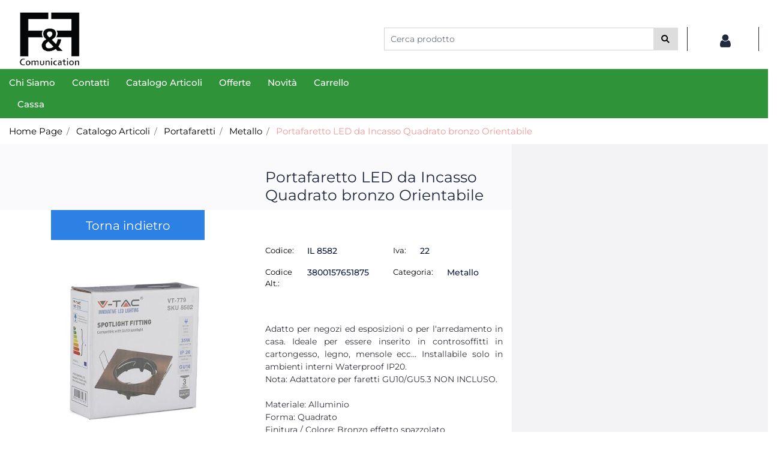

--- FILE ---
content_type: text/html; charset=utf-8
request_url: https://www.fefcomunication.com/it/portafaretto-led-da-incasso-quadrato-bronzo-orientabile
body_size: 28739
content:
<!DOCTYPE html>
<html lang="it">
	<head>
		<meta charset="UTF-8">
		<meta name="viewport" content="width=device-width, initial-scale=1, shrink-to-fit=no">
		<meta http-equiv="X-UA-Compatible" content="IE=edge" />
		<link rel="canonical" href="https://www.fefcomunication.com/it/portafaretto-led-da-incasso-quadrato-bronzo-orientabile" />
<meta name="keywords" content="Portafaretto LED da Incasso Quadrato bronzo Orientabile" />
<meta name="description" content="Portafaretto LED da Incasso Quadrato bronzo Orientabile" />
		<meta name="generator" content="Passweb - Il Cms di Passepartout - https://www.passepartout.net/software/passweb" />
		<title>Portafaretto LED da Incasso Quadrato bronzo Orientabile - Metallo - </title>


		<link rel="stylesheet" href="/Static/2023B.67/Scripts/bootstrap-4.4.1.min.css">
		<link type="text/css" rel="stylesheet" href="/Static/2023B.67/Web/MDBPro/css/mdb.css" />
		<link rel="stylesheet" href="/Static/2023B.67/Scripts/font-awesome-4.7.0.min.css" />
		<link type="text/css" rel="stylesheet" href="/Static/2023B.67/Web/common/css/css_all-responsive.css" />


			<link type="text/css" rel="stylesheet" href="/Themes/custom/style/1/custom.css?1762878292" />
	
			
							<link href="/Themes/custom/style/1/components.css?1762877924" type="text/css" rel="stylesheet" />
						
		
		<link type="text/css" rel="stylesheet" href="/Static/2023B.67/Web/common/css/wizard-theme-responsive/jquery-1.13.3-ui.min.css" />
		<link type="text/css" rel="stylesheet" href="/Static/2023B.67/Web/common/css/jquery.mmenu.all.css" />


<style type="text/css">/************************************//*********REGOLE GENERALI************//************************************/.d-flex>* {max-width:100%;}.d-inline-flex>* {max-width:100%;}input[type="text"],input[type="submit"],input[type="password"],textarea,button,select {  -webkit-appearance: none !important;  -moz-appearance: none !important;  -ms-appearance: none !important;  -o-appearance: none !important;  appearance: none !important;  box-sizing:border-box !important;}body a, body input, .pulsanteTestata i, .pulsanteMegaMenu,.pulsanteTestata .pw-collapse-button,.pulsanteMegaMenu .pw-collapse-button span, a.addtowishlist, a.addtocomparator,a.ecQuickViewComp-Button, .bannerInfo, .pulsanteLogin, .pulsanteLogin i{  -webkit-transition: all 0.5s ease;  -moz-transition: all 0.5s ease;  -o-transition: all 0.5s ease;  transition: all 0.5s ease;}h1,h2,h3,h4,h5,h6 {margin:0px;}a:hover {text-decoration:none !important;}.form-control:focus { border-color: transparent;box-shadow:0 0 0;}.list-group-item {background-color:transparent;}.icoColorata {color:#21293D;}.wizard .testataSticky {position:relative !important;}.stickyContent.pw-sticky {  z-index: 1040;  max-width: 100%;  padding-top: 10px;  padding-bottom: 10px;}.sticky-placeholder {height:70px !important;}.testataSticky.pw-sticky {}.testataSticky.pw-sticky .pulsanteMegaMenu {margin-top:0px !important;}.testataSticky.pw-sticky .logoAzienda img {max-height:50px !important;}.rating_content img, .container_rating img {width:24px;height:24px;}/*ELEMENTI DI TESTATA - MENU NAVIGAZIONE*/#r_oc_menu_2772 li.list-group-item {border:0px !important;}#r_oc_menu_2772 .mm-listview>li:not(.mm-divider):after {border:0px !important;}#r_oc_menu_2772 .mm-listview .mm-next:before {border:0px !important;}#r_oc_menu_2772 .mm-menu .mm-listview>li .mm-next:after {border-color:#21293D !important;}#r_oc_menu_2772.mm-columns .mm-panels>.mm-columns-1 {background-color:#f1f1f1 !important;}#r_oc_menu_2772.mm-columns .mm-panels>.mm-columns-2 {background-color:#e8e8e8 !important;}.mm-clear:before,.mm-close:before {right: 12px !important;}.mm-clear:after, .mm-clear:before, .mm-close:after, .mm-close:before {  width: 10px !important;height: 10px !important;}.mm-menu .mm-btn:after, .mm-menu .mm-btn:before,.mm-menu .mm-listview>li .mm-next:after{border-color:#21293D !important;}/*ELEMENTI DI TESTATA - PULSANTI*/.pulsanteTestata:hover .pw-collapse-button {color:#2d80e4 !important;}.pulsanteRicerca.pw-collapsed .pw-collapse-button {  background-color:#fff !important;  border:1px solid #f6f6f6;  border-bottom:2px solid #fff;}.pulsanteRicerca.pw-collapsed .pw-collapse-button i {color:#2d80e4;}.ricercaTestuale  .form-group {margin-bottom:0px;width:100%;}.chiudiRicerca {cursor:pointer;}.pulsanteMegaMenu:hover .pw-collapse-button span {color:#2d80e4 !important;}.userbarComp .form-group {margin-bottom:0px;}/*ELEMENTI DI TESTATA - CARRELLINO MINI WISH COMPARATORE*/.ecMinicartComp .card-body, .ecMiniwishlistComp .card-body, .ecMinicomparatorComp .card-body {padding:0px !important; margin-right:0px !important;}.ecMinicartComp-gotoCart i, .ecMiniwishlistComp-gotoCart i {font-size:25px;}.carrellinoCompleto .cartTestata, .comparatoreCompleto .comparatoreTestata,.wishlistCompleta .wishTestata {  -webkit-transition: all,0.3s,ease-in-out;  -o-transition: all,0.3s,ease-in-out;  transition: all,0.3s,ease-in-out;  margin-left:5px;}.carrellinoCompleto .ecMinicartComp-gotoCart:hover .cartTestata,.comparatoreCompleto .ecMinicomparatorComp-gotoCart:hover .comparatoreTestata, .wishlistCompleta .ecMiniwishlistComp-gotoCart:hover .wishTestata {margin-left:10px;}.carrellinoCompleto .ecMinicartComp-gotoCart:hover, .comparatoreCompleto .ecMinicomparatorComp-gotoCart:hover, .wishlistCompleta .ecMiniwishlistComp-gotoCart:hover {background-color: #008ea0 !important;}.pulsanteLinkOrdine i {  -webkit-transition: all,0.3s,ease-in-out;  -o-transition: all,0.3s,ease-in-out;  transition: all,0.3s,ease-in-out;}.pulsanteLinkOrdine {  -webkit-transition: all,0.3s,ease-in-out;  -o-transition: all,0.3s,ease-in-out;  transition: all,0.3s,ease-in-out;}.pulsanteLinkOrdine:hover {background-color: #2d80e4 !important;}.pulsanteLinkOrdine:hover i {margin-right:10px;}/*TITOLI SEZIONI*/.titoloSezione {padding-top:10px;padding-bottom:10px;}.carousel-title {  background-color: #21293D;  height: 1px;  text-align: center;  position: relative;  margin: 20px 0;}.carousel-title span:nth-child(1) {  position: relative;  top: -12px;  background-color: #ffffff;  padding: 5px 30px;  text-transform: uppercase;  font-size: 18px;}.carousel-title span:nth-child(2) {  font-size: 13px;  position: absolute;  top: -18px;  right: 0;}.carousel-title span:nth-child(2):hover {color:#2d80e4;}.titoloSezioneH1{  background-color: #21293D;  height: 1px;  text-align: center;  position: relative;  margin: 0 auto 20px;}.titoloSezioneH1 h1 {  display:inline-block;   margin-bottom: 17px;  position: relative;  top: -22px;  padding: 5px 30px;  font-weight: 400;  font-size: 25px;  color:#21293D;}/*CHI SIAMO*/.wrapperConuter, .iconaScelta {    font-size: 60px;    width: 200px;    margin: 0px auto;    color: #fff;    background-color: #2d80e4;    height: 200px;    line-height: 200px;    border-radius: 50%;}.testoCounter {    margin-top: 20px;    display: block;    font-size: 35px;}.iconaScelta {color:#2d80e4; background-color: #fff;font-size:80px;}.iconaUser {background-color: #ffffff;}/*ELEMENTI ECOMMERCE*/.aggCarrelloCentrato .row-quantity > div {  display: -webkit-box!important;  display: -ms-flexbox!important;  display: flex!important;  flex-wrap:wrap;  }/*DETTAGLI NEGOZIO*/.sliderNegozio .slick-prev, .sliderNegozio .slick-next {    bottom: 80px !important;    top: auto !important;}@media (max-width: 767px) {.sliderNegozio .sliderComp-thumb {display: none;}}/************************************//***********CORPO PAGINA*************//************************************//*HOME - BANNER*/.pulsanteAcquista {  display: inline-block;  color: #21293D;  background-color: #fff;  padding: 10px 20px;}/*CATALOGO ARTICOLI*/.tabsCatalogo .nav-tabs {  width: calc(100% - 20px) !important;   margin-left: 10px;}.labelAggiungiWishlist, .labelAggiungiComparatore, .labelQV, .labelCondividi {  font-size:12px;  display:inline-block;  float: left;  width: 100%;}a.ecQuickViewComp-Button:hover, .pulsanteCondividi .pw-collapse-button:hover{color:#2d80e4 !important;}/*PANNELLO RICERCA ARTICOLI*/.pannelloRicerca .formControl {margin-right:0px !important;}.ui-slider-horizontal {background-color:#fff !important;}/*SCHEDA PRODOTTO - CAMPIONARIO*/.campionario .ecFieldaddtocartCompSizeExtend-quantity > div {    -ms-flex: 0 0 100%;    flex: 0 0 25%;    max-width: 25%;    text-align:center;}.campionario .ecFieldaddtocartComp input {  float: left;  width: 30px;  display: inline-block;}/*SCHEDA PRODOTTO - CONFIGURATORE*/.configuratore > div {  display: -webkit-box!important;    display: -ms-flexbox!important;    display: flex!important;    width: 100%;}.configuratore > div > .row {width:50%;}label.dd-selected-text {margin-bottom:0px;}.configurator_control .dd-select {background-color:#fff !important;}.configuratorTable {border-collapse:unset;}/*CARRELLO*/.ecCartCustomComp-cartTableRow > div:not(.ecCartCustomComp-autocomplete) {padding:15px !important;}.ecCartCustomComp-cartTableRow.noeditable {padding-top: 0px !important;padding-bottom: 0px !important;}.ecCartCustomComp-cartTableRow.noeditable > div {padding:0px !important;}.ecCartCustomComp-cartTableRow.noeditable .ecCartCustomComp-cartButtonCol {display:none;}.ecCartCustomComp-cartTableRow.noeditable.costproduct .nascondiInfoArticolo {display:none !important;}/*CARRELLO - SELEZIONE REGALO*/.ecGiftselectionComp-cells div:nth-child(2) {    -ms-flex: 0 0 100%;    flex: 0 0 100%;    max-width: 100%;}.ecGiftselectionComp-cells ul.slick-dots {display:none !important;}.selezioneRegalo .slick-dotted.slick-slider {margin-bottom: 0 !important;}/*CHECKOUT*/.ecCheckoutCustomComp-totalarticles {    -ms-flex: 0 0 40%;    flex: 0 0 40%;    max-width: 40%;    margin-left: auto;    border-top: 1px solid;    padding-top: 10px;}.ecCheckoutCustomComp-checkoutTableRow > div {padding:15px !important;}/*ORDINI*/.ecOrdersComp .row div:first-child {padding-right:0px;z-index:50;}.ecOrdersComp .row div:last-child {padding-left:0px;}.showMoreResponsiveContainer a {  display:inline-block;  width:100%;  padding-top:8px;  padding-bottom:8px;  background-color:#21293D;  color:#fff;}/*WISHLIST*/.ecWishlistCustomComp-wishlistDetailTableRow > div {padding:15px !important;}/*REGISTRAZIONE - INDIRIZZO SECONDARIO*/.indirizzo-secondario {display:none;}.show {display:block !important;}/*PROFILO UTENTE*/.tabProfilo li.nav-item:first-child {margin-left:auto;}.tabProfilo li.nav-item:last-child {margin-right:auto;}.tabProfilo li.nav-item:last-child a {border-right:0px !important;}.addresses-panel .card-body, .addresses-panel li.list-group-item {padding-left:0px;}.useraddressbookComp .address span {font-size:18px;}.useraddressbookComp .address a {font-size: 18px;}.useraddressbookComp .address a:hover {color:#e76000;border-color:#e76000;}#address-add-submit, #address-edit-submit {width:48% !important;margin-right:2%;}#address-cancel-submit {width:48% !important;margin-left:2%;}/*ORDINI*/.ecOrdersComp .content {padding-left:10px;}.ecRmaCustomComp-rmaTableRow > div {padding:15px !important;}.ecRmaCustomComp-section.number5 .title {display:none;}/*CMS*/.keepreading a:hover {background-color:#2d80e4 !important;}.cmsTimeperiodsmenuComp a:hover {color:#2d80e4 !important;}.cmstablecalendar td, .cmstablecalendar th {    border: 1px solid #21293D !important;}/*Risultati Ricerca*/a.full_uri:hover {color:#2d80e4;}/*PULSANTI OPZIONE*//*Freccia Torna su*/.pulsanteOpzioni{  display: none;  position: fixed;  right: 30px;  width: 50px;  height: 50px;  z-index: 100;  text-decoration: none;  background-color: #e76000;  line-height: 45px;  text-align: center;  font-size: 30px;  border-radius: 50%;}.arrowUp {bottom: 75px;}.pulsanteOpzioni a {color:#fff;}.pulsanteOpzioni:hover {background-color:#2d80e4 !important;}/**********************************//*************PIEDE**************//******************************/.mcSubscriptionComp-formfields  {width:100%;}.icoServizi > i{    background-color: #ffffff;    font-size: 25px;    width: 50px;    height: 50px;    line-height: 50px;    border-radius: 50%;}.icoServizi.icoServiziTestata > i {background-color: #fff !important;}/**********************************//******** MEDIA QUERY ***********//******************************//* REGOLE VALIDE PER  RISOLUZIONI >= 576px */@media (min-width: 576px) {  }/* REGOLE VALIDE PER  RISOLUZIONI >= 768px */@media (min-width: 768px) { .bs-container {max-width: 768px;}}/* REGOLE VALIDE PER  RISOLUZIONI >= 992px */@media (min-width: 992px) {  .bs-container { max-width: 1024px;}  .colonnaPulsanti {-ms-flex-pack: end!important;justify-content: flex-end!important;}  .wrapperFiltri .pw-collapse-target {display:block;opacity:1;}  .wrapperFiltri .pw-collapse-button {display:none;}}/* REGOLE VALIDE PER  RISOLUZIONI >= 1200px */@media (min-width: 1200px) {.bs-container {max-width: 1140px;}.testataSticky.pw-sticky .nomeAzienda {display:block !important;}/*SCHEDA PRODOTTO*/.ecProductComp .aggCarrelloCC {display:none;}.ecProductComp .aggCarrelloProdotto {display:block;}.ecProductComp.structureproduct .aggCarrelloCC, .ecProductComp.boxproduct .aggCarrelloCC{display:block;}.ecProductComp.structureproduct .aggCarrelloProdotto,.ecProductComp.boxproduct .aggCarrelloProdotto {display:none;}}/* REGOLE VALIDE PER  RISOLUZIONI >= 1500px */@media (min-width: 1500px) {.bs-container {max-width: 1440px;}}/* REGOLE VALIDE PER  RISOLUZIONI >= 1700px */@media (min-width: 1700px) {.bs-container {max-width: 1600px;}}/* REGOLE VALIDE PER  RISOLUZIONI < 1200px */@media (max-width: 1199px) {   /*CARRELLO*/  .ecCartCustomComp-col-items, .ecCartCustomComp-col-totals {  -ms-flex: 0 0 100%;  flex: 0 0 100%;  max-width: 100%;  }  /*SCHEDA PRODOTTO*/  .aggCarrelloSchedaSmall {      position: fixed;  bottom: 0;  z-index: 500;  left: 0;  width: 100% !important;  background-color: #21293D;  padding: 10px;  margin:0px !important;  }  .aggCarrelloSchedaSmall .addtocart {box-shadow:none !important;padding-left:0px !important;padding-right:0px !important;}  .aggCarrelloSchedaSmall .addtocart:hover {background-color: #21293D !important;}    .aggCarrelloSchedaSmall input.qtyminus, .aggCarrelloSchedaSmall input.qtyplus {color:#fff !important;}  .aggCarrelloSchedaSmall .ecFieldaddtocartCompSizeMinimal-labelsize {color:#fff !important;}  .aggCarrelloSchedaSmall .ecFieldaddtocartCompSizeMinimal-quantity {  border-top: 1px solid #fff;  padding-top: 5px;  margin-top:5px !important;  }}/* REGOLE VALIDE PER  RISOLUZIONI <= 1024px */@media (max-width: 1024px) { /*DISABILITA AUTOZOOM IN IOS*/input[type="color"],input[type="date"],input[type="datetime"],input[type="datetime-local"],input[type="email"],input[type="month"],input[type="number"],input[type="password"],input[type="search"],input[type="tel"],input[type="text"],input[type="time"],input[type="url"],input[type="week"],select, select:focus,textarea {font-size: 16px !important;}/*ELEMENTI TESTATA*/.wrapperPulsantiTestata {width:60% !important;}.menuCategoriaTestata a {font-size: 13px !important;}/*CATALOGO ARTICOLI*/.grigliaCatalogo {padding-left:15px !important;padding-right:15px !important;}/*.ecCatalogComp-sort label, .ecCatalogComp-pageelement label,.ecCatalogComp span.labelAggiungiCarrello{display:none;}*/.ecCatalogComp-sort label, .ecCatalogComp-pageelement label{display:none;}.catalogoFull .ecCatalogComp-pagingsort {display:none;}.ecCatalogComp-pageelement {margin-right:0px !important;}}/* REGOLE VALIDE PER  RISOLUZIONI <= 992x */@media (max-width: 992px) {   /*TESTATA*/    .pulsanteTestata i {font-size:21px !important;}  .contenitoreCartTestata {  width: auto !important;  margin-right: 10px !important;  margin-left: 5px!important;  }  .cartTestata .pw-collapse-target {width:100% !important;right: 0 !important;margin: 0 !important;}  /*SCHEDA PRODOTTO*/    .configuratore > div {flex-direction: column !important;}  .configuratore > div > .row {width:100% !important;padding-left:2%;}    /*CATALOGO ARTICOLI*/  .ecCatalogComp-sort {margin-right:0px !important;}  .scontoProdotto .labelprice {display:none !important;}  .scontoProdotto .discount {  width: 60px !important;  height: 60px !important;  line-height: 60px !important;  font-size: 20px !important;  }    /*CARRELLO*/  .ecCartCustomComp-section.number3, .ecCartCustomComp-section.number4 {display:none;}  /*WISHLIST*/  .ecWishlistCustomComp-section.number3  {display:none;}  /*RESO MERCE*/  .ecRmaCustomComp-section.number3, .ecRmaCustomComp-section.number4 {display:none;}  .ecRmaCustomComp-section .title {display:none;}  .ecRmaCustomComp-rmaTotal {width:100% !important;}    }/* REGOLE VALIDE PER  RISOLUZIONI COMPRESE TRA 769 px e 1440px*/@media (min-width:769px) and (max-width: 1440px) {  /*CATALOGO ARTICOLI*/  .catalogo2Colonne .ecCatalogComp-cell {  -ms-flex: 0 0 33.3333%;  flex: 0 0 33.3333%;  max-width: 33.3333%;  }  .imgArtiCatGri img {max-height:120px !important;}  .wrapperImgArtCatGri {height:220px !important;}}/* REGOLE VALIDE PER  RISOLUZIONI <= 768px */@media (max-width: 768px) {  /*MENU NAVIGAZIONE*/  #r_oc_menu_2772 {max-width:340px !important;}  #r_oc_menu_2772.mm-columns .mm-panels>.mm-columns-1 {  -webkit-transform: translate(0,0);  -ms-transform: translate(0,0);  transform: translate(0,0);  -webkit-transform: translate3d(0,0,0);  transform: translate3d(0,0,0);  width:100% !important;  }  #r_oc_menu_2772.mm-columns .mm-panels>.mm-columns-2 {  -webkit-transform: translate(0,0);  -ms-transform: translate(0%,0);  transform: translate(0,0);  -webkit-transform: translate3d(0,0,0);  transform: translate3d(0,0,0);  width:100% !important;  }  #r_oc_menu_2772.mm-columns .mm-panels>.mm-columns-1 {background-color:#fff !important;}  #r_oc_menu_2772.mm-columns .mm-panels>.mm-columns-2 {background-color:#fff !important;}    .wrapperSubtotale {border-left:0px !important; background-color: #f6f6f6;border-radius: 3px;}    /*CATALOGO*/  .filtriOc {bottom: 100px; !important}  .ecCatalogComp-sort label {display:none;}    /*SCHEDA PRODOTTO*/    .imgProdotto .carousel-control-prev, .imgProdotto .carousel-control-next {  border-radius:5px !important;bottom:0 !important;width:35px !important;height:35px !important;  }  .imgProdotto .carousel-control-prev > i, .imgProdotto .carousel-control-next > i {  line-height: 35px !important;font-size: 20px !important;  }    /*CARRELLO*/    .ecCartCustomComp-cartButtonCol-container {height:auto !important;}  .ecCartCustomComp-cartButtonCol-container .addwishlistcartitem,   .ecCartCustomComp-cartButtonCol-container .removecartitem {  border: 1px solid;  width:98%;  }  .ecCartCustomComp-cartButtonCol-container .addwishlistcartitem {margin-right:2%;}  .ecCartCustomComp-cartButtonCol-container .removecartitem {margin-left:2%;}    /*ORDINE*/  .ecCheckoutCustomComp-checkoutFooterSubtotal, .ecCheckoutCustomComp-checkoutFooterCosts, .ecCheckoutCustomComp-checkoutFooterShipping,  .ecCheckoutCustomComp-checkoutFooterBank, .ecCheckoutCustomComp-checkoutFooterStamp, .ecCheckoutCustomComp-checkoutFooterTax,  .ecCheckoutCustomComp-checkoutFooterRebateDiscount, .ecCheckoutCustomComp-checkoutFooterRebate, .ecCheckoutCustomComp-checkoutFooterEnasarco,  .ecCheckoutCustomComp-checkoutFooterTotal  {width:100% !important;}    .ecCheckoutCustomComp-totalarticles {  -ms-flex: 0 0 100%;  flex: 0 0 100%;  max-width: 100%;  }    /*WISHLIST*/    .ecWishlistCustomComp-cartButtonCol-container {height:auto !important;}  .ecWishlistCustomComp-cartButtonCol-container .addwishlistitem,   .ecWishlistCustomComp-cartButtonCol-container .removewishlistitem {  border: 1px solid;  width:98%;  margin-bottom:15px;  margin-top:15px;  }  .ecWishlistCustomComp-cartButtonCol-container .addwishlistitem {margin-right:2%;}  .ecWishlistCustomComp-cartButtonCol-container .removewishlistitem {margin-left:2%;}    /*PIEDE*/    .centrato-md-down {text-align:center !important;margin-bottom:10px !important;}  .iscrizioneNewsletter .mcSubscriptionComp-form {  -ms-flex-direction: column!important;  flex-direction: column!important;  }    .iscrizioneNewsletter .formfield_field input[type=text] {border-right:0px solid #b3b3b3 !important;}  .iscrizioneNewsletter .formfield_button input {width:100% !important;}  .arrowUp {bottom:15px !important;right:10px !important;width:40px;height:40px;line-height:35px;}    .colonnaOpzioni {  border: 0px !important;  margin-bottom: 15px;  }  .inEvidenza {padding-left:0px !important;padding-right:0px !important;}}/* REGOLE VALIDE PER  RISOLUZIONI < 768px */@media (max-width: 767px) {  /*TESTATA*/  .colonnaLogo{padding-left: 10px !important;}  .colonnaPulsanti{padding: 0px 10px !important;}  .pulsanteRicerca {padding-left: 0 !important;margin-left: auto !important;}  .logoAzienda {max-width:45% !important;}  .servizio {     display: -webkit-box!important;  display: -ms-flexbox!important;  display: flex!important;  }  .icoServizi {width:auto !important;}  .testoServizio {display:none;}  .titoloServizio {text-align:left !important;border-bottom:1px solid #21293D;}  .titoloServizio h3 {font-size:14px !important;}    /*TITOLO SEZIONI*/  .carousel-title span:nth-child(1) {top: -26px;line-height: 27px;background-color: transparent;}  .carousel-title span:nth-child(2) {top: 15px;width: 100%;}    /*HOME PAGE*/  .colonnaApp {padding:0px !important;}    /*SCHEDA PRODOTTO*/  .pulsantiExtraProdotto {-ms-flex-direction: column!important;flex-direction: column!important;}  .pulsantiExtraProdotto .ecFieldaddtocartComp  {margin-bottom:20px;}  .pulsantiExtraProdotto .ecFieldaddtowishlistComp {margin-left:auto !important;}  .pulsantiExtraProdotto .ecFieldaddtocomparatorComp  {margin-right:auto !important;}  .infoPagamenti, .infoSpedizioni {text-align:center !important;}  .infoPagamenti {margin-bottom:15px;}    /*CARRELLO*/  .articoliDaFile form {flex-direction:column;}  .articoliDaFile .form-control-file {width:100%;}  .articoliDaFile .formfield_button {margin-top:0px !important;margin-bottom:10px !important;}  .articoliDaFile input[type=submit] {margin:0px !important;width:100%;}  .contenitoreIntestazione, .wrapperIntestazione {padding-left:0px !important;padding-right:0px !important;}  .wrapperIntestazione {flex-direction:column;text-align:center;padding-top:0px !important;}  .wrapperIntestazione .titoloIntestazione {  color: #21293D !important;  font-size: 16px !important;  background-color: #fff;  width: 100%;  line-height: 50px;  margin-bottom: 20px;  border-bottom: 1px solid #ccc;  border-top: 1px solid #ccc;  }    .wrapperIntestazione .assistenzaClienti {margin-bottom: 10px;width: 90%;}  .ecCartCustomComp, .ecCartCustomComp-col-items {padding-left:0px !important;padding-right:0px !important;}  .ecCartCustomComp-cartTableRow  {  box-shadow:none !important;  border-bottom: 1px solid #ccc !important;  border-top: 1px solid #ccc !important;  }   .ecCartCustomComp-cartAction, .ecCartCustomComp-cartButton {flex-direction:column;}  .ecCartCustomComp-cartAction > div, .ecCartCustomComp-cartButton > div,  .ecCartCustomComp-cartAction > div a, .ecCartCustomComp-cartButton > div a   {width:100% !important;}  .ecCartCustomComp-cartAction, .ecCartCustomComp-cartButton {width: 90%;margin-left: 5%;}  .ecCartCustomComp-checkoutLink, .ecCheckoutCustomComp-checkoutFooter {  position: fixed;  z-index: 900;  bottom: 0;  width: 100% !important;  left: 0;  }  .ecCartCustomComp-checkoutLink a, .ecCheckoutCustomComp-checkoutFooter a   {font-size: 18px !important;line-height: 50px;}      /*ORDINE E REGISTRAZIONE*/  .wrapperOrdine, .ecCheckoutCustomComp, .ecCheckoutCustomComp .section   {padding-left:0px !important;padding-right:0px !important;}  .ecCheckoutCustomComp div[class*="col-"] {margin-bottom:0px !important;}  .ecCheckoutCustomComp {border:0px !important;border-bottom:1px solid #ced4da !important;}  .ecCheckoutCustomComp .card-body {padding:0px !important;margin-bottom:0px !important;}  .ecCheckoutCustomComp-accordion, .ecCheckoutCustomComp-order {margin:0 !important;}  .ecCheckoutCustomComp-accordion > div {padding:0 !important; margin-bottom:0px !important;}  .ecCheckoutCustomComp .tableExternalRef label {  line-height: 20px !important;  background-color: transparent !important;  width: 100% !important;  }  .ecCheckoutCustomComp .tableExternalRef input {  border-left:1px solid #ced4da !important;  border-right:1px solid #ced4da !important;  }  ul.ecCheckoutCustomComp-itemsShipping {margin-bottom:0px !important;}  .ecCheckoutCustomComp-linkconfirmckeckout {  position: fixed;  z-index: 900;  bottom: 0;  width: 100% !important;  left: 0;  }  .ecCheckoutCustomComp-precheckouttotal {  margin-top:20px;  padding-top:20px;  border-top:1px solid #ced4da;  padding-left:10px !important;padding-right:10px !important;   }  .ecCheckoutCustomComp-linkconfirmckeckout a {margin-bottom: 0 !important;line-height: 50px;}    .gridUserInfo .ColumnComp {padding:0px !important;min-height:0px !important;}  .userregistrationComp .textfieldComp-field label, .userregistrationComp .selectfieldComp-field label,  /*.userregistrationComp .passwordfieldComp-field label*/  {display:none !important;}  .userregistrationComp .form-group {margin-bottom:0px !important;}  .userregistrationComp input[type="text"], .userregistrationComp input[type="email"], .userregistrationComp select,  .ecCheckoutCustomComp textarea, .ecCheckoutCustomComp input[type="text"], .ecCheckoutCustomComp input[type="email"],  .userregistrationComp input[type="password"]{  border-top: 0px !important;  border-left: 0px !important;  border-right: 0px !important;  }  .gridUserInfo {padding-top:0px !important;padding-bottom:0px !important;margin-bottom:0px !important;}  .userregistrationComp .textfieldComp-error {padding-left:20px;}  .intestazioneSezioniForm, .ecCheckoutCustomComp-accordion .card-body .title {  border-bottom: 1px solid #ced4da !important;  background-color: #ffffff;  line-height: 50px;  padding-left: 20px !important;  font-weight: bold !important;  padding-bottom:0px !important;  margin-bottom: 0px !important;  font-size:18px !important;  font-variant:none !important;  }  .accounttype {border-bottom: 1px solid #ced4da !important;margin-bottom:0px !important;}    .userregistrationComp {border-top:1px solid #ced4da !important;}  .wrapperRegistrazione, .userregistrationComp {padding:0px !important;}  .userregistrationComp .filefieldComp label {  padding-bottom: 5px;  padding-top: 5px;  padding-right: 15px;  font-size: 12px !important;  color: #000;  width: 100%;  text-align: right;  font-size:12px;  }  .userregistrationComp .filecontrol {border-left: 0px;border-right: 0px;}  .userregistrationComp .checkIndirizzoSecondario {border-bottom:1px solid #ced4da !important;}  .colPrivacySito, .colPrivacy2, .colNewsletter {margin-bottom:0px !important;}  .wrapperPrivacySito, .wrapperPrivacy3 {  background-color: #fff !important;  border-top: 1px solid #ced4da;  border-bottom: 1px solid #ced4da;  }  .userregistrationComp .formfield_button {  position: fixed;  bottom: 0;  z-index: 500;  width: 100%;  margin: 0px;  }  .userregistrationComp .captchafieldComp {padding-bottom: 20px;border-bottom:1px solid #ced4da;}  .userregistrationComp .formfield_button input[type="submit"] {  margin-bottom: 0 !important;  font-size: 18px !important;  line-height: 50px;  }    /*PROFILO*/  .userprofileComp  {  padding:0px !important;  margin-top:0px !important;  border-top:0px !important;  margin-bottom:100px !important;  }  .userprofileComp .textfieldComp-field label, .userprofileComp .selectfieldComp-field label,  .userprofileComp .passwordfieldComp-field label, .userprofileComp .filefieldComp-field label  {width: 100%;font-size: 11px !important;color: #000;padding-right: 15px;text-align:right;}  .userprofileComp .filefieldComp-field label, .userprofileComp .passwordfieldComp-field label  {text-align:right;}  .userprofileComp .form-group {margin-bottom:0px !important;}  .userprofileComp input[type="text"], .userprofileComp select,  .userprofileComp textarea, .userprofileComp input[type="text"],  .userprofileComp input[type="password"], .userprofileComp input[type="email"]  { border-top: 0px !important;  border-left: 0px !important;  border-right: 0px !important;  }  .userprofileComp .filecontrol {border-left: 0px !important;border-right: 0px!important;border-top: 0px!important;}  .userprofileComp .formfield_button input[type="submit"]{  position: fixed;  bottom: 0;  z-index: 500;  width: 100%;  margin: 0px;  }  .userprofileComp .formfield_button input[type="submit"] {  margin-bottom: 0 !important;  font-size: 18px !important;  line-height: 50px;  }    /*RUBRICA INDIRIZZI*/  .addresses-panel .card-body {padding:0px;}  .addresses-panel .address-add {  width: 90% !important;  display: inline-block;  text-align: center;margin-left: 5%;  margin-bottom:20px;  }  .addresses-panel .list-group-item {padding:0px !important;}  .addresses-panel .address {  width: 100% !important;  box-shadow: none !important;  border-top: 1px solid #dcdcdc;  border-bottom: 1px solid #dcdcdc !important;  }  .address-legend {  border-bottom: 1px solid #ced4da !important;  background-color: #f6f6f6;  line-height: 50px;  padding-left: 20px !important;  font-weight: bold !important;  padding-bottom:0px !important;  margin-bottom: 0px !important;  font-size:18px !important;  font-variant:none !important;  }    .useraddressbookComp  .edit-panel {  padding: 0px !important;  padding-top: 0px !important;  box-shadow: none !important;  border-left: 0px !important;  min-height: 0px !important;  }    .useraddressbookComp .edit-form label  {  width: 100%;  font-size: 11px !important;  color: #000;  padding-right: 15px;  text-align:right;  }    .useraddressbookComp .edit-form .form-group {margin-bottom:0px !important;}  .useraddressbookComp .edit-form input[type="text"],   .useraddressbookComp .edit-form select  { border-top: 0px !important;  border-left: 0px !important;  border-right: 0px !important;  }  #address-edit-submit, #address-add-submit, #address-cancel-submit {margin-bottom:20px;}    /*WISHLIST*/  .wishlistComp-main > div:nth-child(1), .wishlistComp-main > div:nth-child(2) {  padding-left: 0px !important;  padding-right: 0px !important;  }  .ecWishlistCustomComp-wishlistDetailHead .title {padding-left:20px;}  .ecWishlistCustomComp-wishlistDetailTableRow {  box-shadow:none !important;  border-top:1px solid #dcdcdc !important;  border-bottom:1px solid #dcdcdc !important;  }    .ecWishlistCustomComp-wishlistDetailAction {flex-direction:column;}  .ecWishlistCustomComp-wishlistDetailAction > div, .backwishlist {width: 90%;margin-left: 5%;}  .ecWishlistCustomComp-wishlistCart a, .ecWishlistCustomComp-wishlistUpdate a,  .ecWishlistCustomComp-wishlistEmpty a  {width:100% !important;margin-bottom:15px;line-height:35px;}  .ecWishlistCustomComp-cart {  padding-left: 10px !important;  padding-right: 10px !important;  box-shadow:none !important;  }  .ecWishlistCustomComp-wishlistTable {  box-shadow:none !important;  border-bottom:1px solid #dcdcdc !important;  }    /*ORDINI*/  .wrapperOrdini {padding-left:0px !important;padding-right:0px !important;}  .ecOrdersComp > .row {margin:0px !important;}  .ecOrdersComp-orders {margin-bottom:0px !important;border-bottom:10px !important;}  .ecOrdersComp-orderTableRow:nth-child(even){background-color:#fff !important;}  .ecOrdersComp-orders {  background-color:transparent !important;  padding-left:0px !important;  border-left:0px !important;  border-top:0px !important;  }  .ecOrdersComp-orderTableRow {  background-color: #fff !important;  padding-left:10px !important;  padding-right:10px !important;  margin-bottom:10px !important;  border-top:1px solid #dddddd;border-bottom:1px solid #dddddd;  }  .ecOrdersComp-orderTableRow .title, .ecOrdersComp-orderTableRow .content {  border:0px !important;   margin-right:8px;  float:left;  }  .ecOrdersComp-orderViewCol .title {display:none;}  .ecOrdersComp-orderViewCol .content {  width: 100%;  text-align: right;  margin:0px !important;  padding:0px !important;  }  .ecOrdersComp-orderViewCol .content i {padding:8px;border:1px solid;border-radius:4px;}  .legendaOrdini {text-align:center !important;}  .ecOrdersComp .row div:not(.ecOrdersComp-orderTableRow ):last-child,   .ecOrdersComp .row div:not(.ecOrdersComp-orderTableRow ):first-child {  padding-left:0px !important;  padding-right:0px !important;  }    /*RESO MERCE*/  .wrapperReso {padding:0px !important;}  .ecRmaCustomComp {border-top: 1px solid #dcdcdc !important;border-bottom: 1px solid #dcdcdc !important;}  .ecRmaCustomComp-rmaFooter {  position: fixed;  bottom: 0;  z-index: 500;  width: 100%;  margin: 0px;  left: 0;  margin-bottom: 0px !important;  }  .ecRmaCustomComp-rmaFooter a {  font-size: 18px !important;  padding-bottom: 5px !important;  padding-top: 5px !important;  line-height: 50px;  }    /*COMPARATORE*/  .wrapperComparatore, .ecAcomparatorComp {padding:0px !important;}  .ecAcomparatorComp {border-top:1px solid #dcdcdc !important;}  .ecAcomparatorComp-comparatorTable > thead > tr > th {min-width:200px !important;}  .ecAcomparatorComp .labelAggiungiCarrello {display:none;}    /*BLOG*/  .infoPost {  -ms-flex-direction: column!important;  flex-direction: column!important;  }    .colonnaArchivio {padding:5px !important;}  .cmsNewsarchiveComp-row > div {  box-shadow:none !important;  padding-bottom: 10px !important;  padding-top: 10px !important;  }  .grigliaNews {padding:0px !important;}  .colonnaImgNews {padding-right:0px !important;}  .colonnaImgNews  .cmsFieldsummaryComp  {margin-top:0px !important;padding-left:5px;}  .colonnaNews {padding-left:5px !important;padding-right:5px !important;}  .colonnaNews .cmsFieldtitleComp a {font-variant: none !important;font-size: 15px !important;padding: 0 !important;}}/* REGOLE VALIDE PER  RISOLUZIONI < 576px */@media (max-width: 576px) {  /*HOME PAGE*/  .slide1 {background-image: url(/Resources/TechShop/TimeToShop/image/slide1-small.jpg) !important;}  .slide2 {background-image: url(/Resources/TechShop/TimeToShop/image/slide2-small.jpg) !important;}  .slide3 {background-image: url(/Resources/TechShop/TimeToShop/image/slide3-small.jpg) !important;}  .slide4 {background-image: url(/Resources/TechShop/TimeToShop/image/slide4-small.jpg) !important;}}/**********************************************//********* POP UP DI AVVISO PASSWEB**********//******************************************/.wizard div.jGrowl {height: auto;background-color: transparent;}.wizard div.jGrowl div.jGrowl-notification {display:inline-block;}div.jGrowl {height: 100%;background-color: rgba(0, 0, 0, 0.4);}body>div.jGrowl.center .jGrowl-notification {margin-top:5%;border-radius: 0px;color:#000;}.jgrowlblack {  max-width: 650px !important;  padding: 20px !important;  box-sizing: border-box !important;  width: auto !important;  /*aggiunta per gestire scroll in casdo di più articoli nel popup*/  height: 436px;  overflow-y: auto;}div.message {float:left;width:100%;font-size:14px !important;}.jgrowlblack .row>[class*="col-"] {margin-bottom:10px;}.jgrowlblack .close i {    width: 30px;    height: 30px;    text-align: center;    line-height: 30px;    border-radius: 50%;    background-color: #2d80e4;    color:#fff;}.popupAggiunta{  overflow-y: auto;  height: 350px !important;}.titoloPopUp, .prezzoPopUp {text-align: center;color:#21293D;}.titoloPopUp {margin-top:-35px;margin-bottom:20px;}.titoloPopUp hr {width: 100px;}.prezzoPopUp {font-size:2rem;color:$$Oro$$ !important;}.titoloPopUp .labelTitolo {margin-bottom:0px;}.titoloPopUp .valoreTitolo {color:#000;}.imgPopUp {text-align:center;}.imgPopUp img {max-width:200px;}a.pulsantePopUp {  display: inline-block;  width: 100%;  float: left;  line-height: 40px;  margin-bottom: 8px;  font-size:15px;  padding: 0px 20px;  color:#fff !important;  background-color:#21293D;  border-radius:3px;}@media (max-width:768px) {.imgPopUp img {max-width:100px!important;}.jgrowlblack {height:410px!important;}}a.pulsantePopUp i{margin-right:10px;}a.pulsantePopUp:hover {background-color:#2d80e4 !important;}/*FINE GESTIONE POP UP DI AVVISO PASSWEB*/.testataSticky button:hover span{color: #2d80e4 !important;}.testataSticky .pw-collapsed button span{color: #2d80e4 !important;}/*sistema il check ricordami della pagina richiesta autenticazione *//*.custom-control-input {        top: 6px;    left: 1px;    z-index: 1!important;    opacity: 0!important;}*/.stile-link {font-weight: bold!important;  text-decoration: underline!important;  margin-left: 5px;  margin-right: 5px;}@media (max-width:768px) {.pulsanteOpzioni { display: none!important;}}.ecCheckoutCustomComp input[type=checkbox], .ecCheckoutCustomComp input[type=radio] {transform: scale(1.4);}.ecCheckoutCustomComp .alert.alert-info {color: #0e1d42;    background-color: #dddddd;    border-color: #dddddd;}.form-control:focus {        border-color: #ced4da;}/* pagina offerte pulsante aggiungi al carrello */@media (min-width:992px) and (max-width:1500px){.ecCatalogsearchresultsboxComp-cells a.addtocart .labelAggiungiCarrello {  display: none;}.ecCatalogsearchresultsboxComp-cells a.addtocart{padding: 0 15px;}}@media (min-width:1500px) and (max-width:1700px){.ecCatalogsearchresultsboxComp-cells a.addtocart .labelAggiungiCarrello {  font-size: 14px;}}/* pagina catalogo pulsante aggiungi al carrello */@media (min-width:768px) and (max-width:1200px){.ecCatalogComp-cells a.addtocart .labelAggiungiCarrello {  display: none;}/*.ecCatalogComp-cells a.addtocart{padding: 0 15px;}*/}@media (min-width:1200px) and (max-width:1440px){.ecCatalogComp-cells a.addtocart .labelAggiungiCarrello {  font-size: 14px;}}@media (min-width:1440px) and (max-width:1500px){.ecCatalogComp-cells a.addtocart .labelAggiungiCarrello {  display: none;}}.ecFieldfiltertreeviewComp ul li {position: relative;}.ecFieldfiltertreeviewComp ul > li > a.btn-accordion {top: 0;}.wrapperFiltri button.collapsed {background-color: #2d80e4!important;}.wrapperFiltri.pw-collapsed button {background-color: #21293D!important;}@media (max-width: 992px){.triangolo {right: 137px!important;}}/* doppia colonna nel catalogo */@media (max-width: 768px){.catalogo2Colonne .ecCatalogComp-cell,.catalogo2Colonne .ecCatalogsearchresultsboxComp-cell {  flex: 0 0 50%!important;    max-width: 50%!important;}.catalogo2Colonne .ecCatalogComp-cell .labelAggiungiCarrello,.catalogo2Colonne .ecCatalogsearchresultsboxComp-cell .labelAggiungiCarrello {display: none;}.catalogo2Colonne .ecCatalogComp-cell i.fa-shopping-cart,.catalogo2Colonne .ecCatalogsearchresultsboxComp-cell i.fa-shopping-cart{padding: 0 15px;}}.ecCheckoutCustomComp .alert.alert-info {display:block!important;}@media (max-width:992px) {  .boxFiltro {margin-top:-45px;}}/*****STILE BOTTONI SHARER*****/.sharer {    background-color:unset!important;    border:unset!important;  }  .sharer:focus {    box-shadow:none!important;  }.sharer i {    font-size:30px!important;  }  .facebook i {color:#3b5998;}  .twitter i {color:#00acee;}  .whatsapp i {color:#25d366;}  .telegram i {color:#08c;}  .linkedin i {color:#0e76a8;}  .mail i {color:#d93025;}  .pinterest i {color:#e60023;}.socialShare {justify-content: space-evenly!important;}/*****FINE STILE BOTTONI SHARER*****/@media (min-width:1200px) and (max-width:1499px){  .ecOfferboxComp-cells .labelAggiungiCarrello {display: none;  }}</style>
		<link href="/Fonts/montserrat/montserrat.css" type="text/css" rel="stylesheet" />






	</head>
	<body id="page_1289" data-page="1289" class="  body-loading ">
		<div id="websiteContainer" >
			<div id="websiteFrame">
				<div id="columns"  >
					<div id="middleColumn" class="container  ">
							<div   id="html_2769"  class="  htmlComp  container-fluid   "  >
							<script>
							  document.addEventListener('DOMContentLoaded', function () {
								
								$(document).ready(function () { 
								  
								  $("#r_oc_menu_2772").mmenu({
									columns: true,
									offCanvas : {zposition : "front"},
									extensions: ["pagedim-black"],
									"navbars": [
									  {
										"position": "top",
										"content": [
										  "<a style='font-size: 20px; color: #2d80e4;' class='fa fa-user' href='/profilo-utente'></a>",
										  "<a style='font-size: 20px; color: #2d80e4;' class='fa fa-heart' href='/catalogo-articoli/wishlist'></a>",
										  "<a style='font-size: 20px; color: #2d80e4;' class='fa fa-align-left' href='/comparazione-articoli'></a>"
										]
									  },
									  {
										position: "top",
										content: [ "prev", "title", "close"]
									  }
									]
								  });
								});
							  });
							</script>
							</div>
							
							
							<div   id="container_2770"  class="  containerComp testataSticky container-fluid no-gutter stickyContent   "  data-sticky-top='0' data-sticky-stop=''  >
									
									<header   id="container_2771"  class="  containerComp  container-fluid d-flex justify-content-start align-items-center   "  >
											
											<div id="menu_2772"  class="menu-Resp pw-responsive   " > <ul   class=" hidden-lg-up  menuComp   offcanvas nav flex-column d-none   " data-menu='1' data-has-imageopenbranch='false' data-imageopenbranch='' data-has-imageclosebranch='false' data-imageclosebranch='' data-fadetime='0' data-has-openbranchonclick='false' data-openbranchonclick='0' data-keepbranchesopen='false' data-closeopenedbranch='false' data-onrequest=0 data-class-ul='nav flex-column d-none' >
											</ul>
											<div id="menu_2772_r" class=" hidden-lg-up  menuComp  list-group offcanvas " data-menu='1' data-has-imageopenbranch='false' data-imageopenbranch='' data-has-imageclosebranch='false' data-imageclosebranch='' data-fadetime='0' data-has-openbranchonclick='false' data-openbranchonclick='0' data-keepbranchesopen='false' data-closeopenedbranch='false' data-onrequest=0 data-class-ul='nav flex-column d-none'>
													<div id="oc_button_2772">
														<a href='#r_oc_menu_2772' data-menu-button="true">
																<i class="fa fa-bars offcanvas-button" aria-hidden="true"></i>
														</a>
													</div>
												<nav id="r_oc_menu_2772"  class="menu-offcanvas ">
													<ul class="list-group offcanvas">
											
											
												
														<li id="r_menu_entry_2772_91"  data-entry-id="menu_entry_2772_91" data-root-id="0" class="  list-group-item justify-content-between">
																		<a href="/it" target="_self"  class="list-group-item-action  "     id="ri_menu_entry_2772_91">
																Home 
															</a>
														</li>
													
														<li id="r_menu_entry_2772_1161" data-loading="1" data-entry-id="menu_entry_2772_1161" data-root-id="90" class="  list-group-item justify-content-between">
																		<a href="/it/catalogo-articoli" target="_self"  class="list-group-item-action  "     id="ri_menu_entry_2772_1161">
																Catalogo Articoli 
															</a>
																	<ul class="list-group offcanvas accordion-target" id="r_ul_menu_entry_2772_1161">
																	    
																	          <li id="r_menu_entry_2772_1564" data-loading="1" data-entry-id="menu_entry_2772_1564" data-root-id="90" class=" list-group-item justify-content-between">
																	            <a href="/it/catalogo-articoli/alimentatori1"   class="list-group-item-action   "      id="ri_menu_entry_2772_1564">
																	              Alimentatori
																	            </a>
																	                <ul class="list-group offcanvas accordion-target" id="r_ul_menu_entry_2772_1564">
																	                    
																	                          <li id="r_menu_entry_2772_1565"  data-entry-id="menu_entry_2772_1565" data-root-id="90" class=" list-group-item justify-content-between">
																	                            <a href="/it/catalogo-articoli/alimentatori1/12v1"   class="list-group-item-action   "      id="ri_menu_entry_2772_1565">
																	                              12V
																	                            </a>
																	                         </li>
																	                        
																	                          <li id="r_menu_entry_2772_1566"  data-entry-id="menu_entry_2772_1566" data-root-id="90" class=" list-group-item justify-content-between">
																	                            <a href="/it/catalogo-articoli/alimentatori1/24v1"   class="list-group-item-action   "      id="ri_menu_entry_2772_1566">
																	                              24V
																	                            </a>
																	                         </li>
																	                        
																	                </ul>
																	         </li>
																	        
																	          <li id="r_menu_entry_2772_1626" data-loading="1" data-entry-id="menu_entry_2772_1626" data-root-id="90" class=" list-group-item justify-content-between">
																	            <a href="/it/catalogo-articoli/allarmi"   class="list-group-item-action   "      id="ri_menu_entry_2772_1626">
																	              Allarmi
																	            </a>
																	                <ul class="list-group offcanvas accordion-target" id="r_ul_menu_entry_2772_1626">
																	                    
																	                          <li id="r_menu_entry_2772_1630" data-loading="1" data-entry-id="menu_entry_2772_1630" data-root-id="90" class=" list-group-item justify-content-between">
																	                            <a href="/it/catalogo-articoli/allarmi/ajax"   class="list-group-item-action   "      id="ri_menu_entry_2772_1630">
																	                              Ajax
																	                            </a>
																	                                <ul class="list-group offcanvas accordion-target" id="r_ul_menu_entry_2772_1630">
																	                                    
																	                                          <li id="r_menu_entry_2772_1690"  data-entry-id="menu_entry_2772_1690" data-root-id="90" class=" list-group-item justify-content-between">
																	                                            <a href="/it/catalogo-articoli/allarmi/ajax/centrali"   class="list-group-item-action   "      id="ri_menu_entry_2772_1690">
																	                                              Centrali
																	                                            </a>
																	                                         </li>
																	                                        
																	                                          <li id="r_menu_entry_2772_1631"  data-entry-id="menu_entry_2772_1631" data-root-id="90" class=" list-group-item justify-content-between">
																	                                            <a href="/it/catalogo-articoli/allarmi/ajax/sensori2"   class="list-group-item-action   "      id="ri_menu_entry_2772_1631">
																	                                              Sensori
																	                                            </a>
																	                                         </li>
																	                                        
																	                                </ul>
																	                         </li>
																	                        
																	                          <li id="r_menu_entry_2772_1627" data-loading="1" data-entry-id="menu_entry_2772_1627" data-root-id="90" class=" list-group-item justify-content-between">
																	                            <a href="/it/catalogo-articoli/allarmi/axpro-hikvision"   class="list-group-item-action   "      id="ri_menu_entry_2772_1627">
																	                              Axpro Hikvision
																	                            </a>
																	                                <ul class="list-group offcanvas accordion-target" id="r_ul_menu_entry_2772_1627">
																	                                    
																	                                          <li id="r_menu_entry_2772_1628"  data-entry-id="menu_entry_2772_1628" data-root-id="90" class=" list-group-item justify-content-between">
																	                                            <a href="/it/catalogo-articoli/allarmi/axpro-hikvision/kit-allarme"   class="list-group-item-action   "      id="ri_menu_entry_2772_1628">
																	                                              Kit allarme
																	                                            </a>
																	                                         </li>
																	                                        
																	                                          <li id="r_menu_entry_2772_1629"  data-entry-id="menu_entry_2772_1629" data-root-id="90" class=" list-group-item justify-content-between">
																	                                            <a href="/it/catalogo-articoli/allarmi/axpro-hikvision/sensori1"   class="list-group-item-action   "      id="ri_menu_entry_2772_1629">
																	                                              Sensori
																	                                            </a>
																	                                         </li>
																	                                        
																	                                </ul>
																	                         </li>
																	                        
																	                </ul>
																	         </li>
																	        
																	          <li id="r_menu_entry_2772_1452" data-loading="1" data-entry-id="menu_entry_2772_1452" data-root-id="90" class=" list-group-item justify-content-between">
																	            <a href="/it/catalogo-articoli/applique"   class="list-group-item-action   "      id="ri_menu_entry_2772_1452">
																	              Applique
																	            </a>
																	                <ul class="list-group offcanvas accordion-target" id="r_ul_menu_entry_2772_1452">
																	                    
																	                          <li id="r_menu_entry_2772_1454"  data-entry-id="menu_entry_2772_1454" data-root-id="90" class=" list-group-item justify-content-between">
																	                            <a href="/it/catalogo-articoli/applique/da-esterno2"   class="list-group-item-action   "      id="ri_menu_entry_2772_1454">
																	                              da esterno
																	                            </a>
																	                         </li>
																	                        
																	                          <li id="r_menu_entry_2772_1453"  data-entry-id="menu_entry_2772_1453" data-root-id="90" class=" list-group-item justify-content-between">
																	                            <a href="/it/catalogo-articoli/applique/da-interno1"   class="list-group-item-action   "      id="ri_menu_entry_2772_1453">
																	                              da interno
																	                            </a>
																	                         </li>
																	                        
																	                </ul>
																	         </li>
																	        
																	          <li id="r_menu_entry_2772_1574" data-loading="1" data-entry-id="menu_entry_2772_1574" data-root-id="90" class=" list-group-item justify-content-between">
																	            <a href="/it/catalogo-articoli/audio"   class="list-group-item-action   "      id="ri_menu_entry_2772_1574">
																	              Audio
																	            </a>
																	                <ul class="list-group offcanvas accordion-target" id="r_ul_menu_entry_2772_1574">
																	                    
																	                          <li id="r_menu_entry_2772_1577"  data-entry-id="menu_entry_2772_1577" data-root-id="90" class=" list-group-item justify-content-between">
																	                            <a href="/it/catalogo-articoli/audio/accessori"   class="list-group-item-action   "      id="ri_menu_entry_2772_1577">
																	                              Accessori
																	                            </a>
																	                         </li>
																	                        
																	                          <li id="r_menu_entry_2772_1580"  data-entry-id="menu_entry_2772_1580" data-root-id="90" class=" list-group-item justify-content-between">
																	                            <a href="/it/catalogo-articoli/audio/amplificatori1"   class="list-group-item-action   "      id="ri_menu_entry_2772_1580">
																	                              Amplificatori
																	                            </a>
																	                         </li>
																	                        
																	                          <li id="r_menu_entry_2772_1581"  data-entry-id="menu_entry_2772_1581" data-root-id="90" class=" list-group-item justify-content-between">
																	                            <a href="/it/catalogo-articoli/audio/casse-da-incasso"   class="list-group-item-action   "      id="ri_menu_entry_2772_1581">
																	                              Casse da incasso
																	                            </a>
																	                         </li>
																	                        
																	                          <li id="r_menu_entry_2772_1579"  data-entry-id="menu_entry_2772_1579" data-root-id="90" class=" list-group-item justify-content-between">
																	                            <a href="/it/catalogo-articoli/audio/casse-esterne"   class="list-group-item-action   "      id="ri_menu_entry_2772_1579">
																	                              Casse esterne
																	                            </a>
																	                         </li>
																	                        
																	                          <li id="r_menu_entry_2772_1575"  data-entry-id="menu_entry_2772_1575" data-root-id="90" class=" list-group-item justify-content-between">
																	                            <a href="/it/catalogo-articoli/audio/casse-portatili"   class="list-group-item-action   "      id="ri_menu_entry_2772_1575">
																	                              Casse portatili
																	                            </a>
																	                         </li>
																	                        
																	                          <li id="r_menu_entry_2772_1578"  data-entry-id="menu_entry_2772_1578" data-root-id="90" class=" list-group-item justify-content-between">
																	                            <a href="/it/catalogo-articoli/audio/cuffie-e-microfoni"   class="list-group-item-action   "      id="ri_menu_entry_2772_1578">
																	                              Cuffie e microfoni
																	                            </a>
																	                         </li>
																	                        
																	                </ul>
																	         </li>
																	        
																	          <li id="r_menu_entry_2772_1645"  data-entry-id="menu_entry_2772_1645" data-root-id="90" class=" list-group-item justify-content-between">
																	            <a href="/it/catalogo-articoli/automazione"   class="list-group-item-action   "      id="ri_menu_entry_2772_1645">
																	              Automazione
																	            </a>
																	         </li>
																	        
																	          <li id="r_menu_entry_2772_1568" data-loading="1" data-entry-id="menu_entry_2772_1568" data-root-id="90" class=" list-group-item justify-content-between">
																	            <a href="/it/catalogo-articoli/barre-led"   class="list-group-item-action   "      id="ri_menu_entry_2772_1568">
																	              Barre Led
																	            </a>
																	                <ul class="list-group offcanvas accordion-target" id="r_ul_menu_entry_2772_1568">
																	                    
																	                          <li id="r_menu_entry_2772_1569"  data-entry-id="menu_entry_2772_1569" data-root-id="90" class=" list-group-item justify-content-between">
																	                            <a href="/it/catalogo-articoli/barre-led/barre-led-t5-sottopensili"   class="list-group-item-action   "      id="ri_menu_entry_2772_1569">
																	                              Barre Led T5 Sottopensili
																	                            </a>
																	                         </li>
																	                        
																	                </ul>
																	         </li>
																	        
																	          <li id="r_menu_entry_2772_1497"  data-entry-id="menu_entry_2772_1497" data-root-id="90" class=" list-group-item justify-content-between">
																	            <a href="/it/catalogo-articoli/batterie"   class="list-group-item-action   "      id="ri_menu_entry_2772_1497">
																	              Batterie
																	            </a>
																	         </li>
																	        
																	          <li id="r_menu_entry_2772_1646"  data-entry-id="menu_entry_2772_1646" data-root-id="90" class=" list-group-item justify-content-between">
																	            <a href="/it/catalogo-articoli/campane-industriali1"   class="list-group-item-action   "      id="ri_menu_entry_2772_1646">
																	              Campane industriali
																	            </a>
																	         </li>
																	        
																	          <li id="r_menu_entry_2772_1486" data-loading="1" data-entry-id="menu_entry_2772_1486" data-root-id="90" class=" list-group-item justify-content-between">
																	            <a href="/it/catalogo-articoli/elettrodomestici"   class="list-group-item-action   "      id="ri_menu_entry_2772_1486">
																	              Elettrodomestici
																	            </a>
																	                <ul class="list-group offcanvas accordion-target" id="r_ul_menu_entry_2772_1486">
																	                    
																	                          <li id="r_menu_entry_2772_1489"  data-entry-id="menu_entry_2772_1489" data-root-id="90" class=" list-group-item justify-content-between">
																	                            <a href="/it/catalogo-articoli/elettrodomestici/campanelli"   class="list-group-item-action   "      id="ri_menu_entry_2772_1489">
																	                              Campanelli
																	                            </a>
																	                         </li>
																	                        
																	                          <li id="r_menu_entry_2772_1490"  data-entry-id="menu_entry_2772_1490" data-root-id="90" class=" list-group-item justify-content-between">
																	                            <a href="/it/catalogo-articoli/elettrodomestici/cucina"   class="list-group-item-action   "      id="ri_menu_entry_2772_1490">
																	                              Cucina
																	                            </a>
																	                         </li>
																	                        
																	                          <li id="r_menu_entry_2772_1492"  data-entry-id="menu_entry_2772_1492" data-root-id="90" class=" list-group-item justify-content-between">
																	                            <a href="/it/catalogo-articoli/elettrodomestici/cura-della-persona"   class="list-group-item-action   "      id="ri_menu_entry_2772_1492">
																	                              cura della persona
																	                            </a>
																	                         </li>
																	                        
																	                          <li id="r_menu_entry_2772_1493"  data-entry-id="menu_entry_2772_1493" data-root-id="90" class=" list-group-item justify-content-between">
																	                            <a href="/it/catalogo-articoli/elettrodomestici/per-la-cura-della-casa"   class="list-group-item-action   "      id="ri_menu_entry_2772_1493">
																	                              per la cura della casa
																	                            </a>
																	                         </li>
																	                        
																	                          <li id="r_menu_entry_2772_1487"  data-entry-id="menu_entry_2772_1487" data-root-id="90" class=" list-group-item justify-content-between">
																	                            <a href="/it/catalogo-articoli/elettrodomestici/riscaldamento1"   class="list-group-item-action   "      id="ri_menu_entry_2772_1487">
																	                              Riscaldamento
																	                            </a>
																	                         </li>
																	                        
																	                          <li id="r_menu_entry_2772_1491"  data-entry-id="menu_entry_2772_1491" data-root-id="90" class=" list-group-item justify-content-between">
																	                            <a href="/it/catalogo-articoli/elettrodomestici/zanzariere-elettriche"   class="list-group-item-action   "      id="ri_menu_entry_2772_1491">
																	                              Zanzariere Elettriche
																	                            </a>
																	                         </li>
																	                        
																	                </ul>
																	         </li>
																	        
																	          <li id="r_menu_entry_2772_1633" data-loading="1" data-entry-id="menu_entry_2772_1633" data-root-id="90" class=" list-group-item justify-content-between">
																	            <a href="/it/catalogo-articoli/ezviz"   class="list-group-item-action   "      id="ri_menu_entry_2772_1633">
																	              Ezviz
																	            </a>
																	                <ul class="list-group offcanvas accordion-target" id="r_ul_menu_entry_2772_1633">
																	                    
																	                          <li id="r_menu_entry_2772_1704"  data-entry-id="menu_entry_2772_1704" data-root-id="90" class=" list-group-item justify-content-between">
																	                            <a href="/it/catalogo-articoli/ezviz/automazione-cancelli"   class="list-group-item-action   "      id="ri_menu_entry_2772_1704">
																	                              Automazione cancelli
																	                            </a>
																	                         </li>
																	                        
																	                          <li id="r_menu_entry_2772_1635"  data-entry-id="menu_entry_2772_1635" data-root-id="90" class=" list-group-item justify-content-between">
																	                            <a href="/it/catalogo-articoli/ezviz/roboot"   class="list-group-item-action   "      id="ri_menu_entry_2772_1635">
																	                              Roboot
																	                            </a>
																	                         </li>
																	                        
																	                          <li id="r_menu_entry_2772_1638"  data-entry-id="menu_entry_2772_1638" data-root-id="90" class=" list-group-item justify-content-between">
																	                            <a href="/it/catalogo-articoli/ezviz/serrature"   class="list-group-item-action   "      id="ri_menu_entry_2772_1638">
																	                              Serrature
																	                            </a>
																	                         </li>
																	                        
																	                          <li id="r_menu_entry_2772_1634"  data-entry-id="menu_entry_2772_1634" data-root-id="90" class=" list-group-item justify-content-between">
																	                            <a href="/it/catalogo-articoli/ezviz/spioncino"   class="list-group-item-action   "      id="ri_menu_entry_2772_1634">
																	                              Spioncino
																	                            </a>
																	                         </li>
																	                        
																	                          <li id="r_menu_entry_2772_1637"  data-entry-id="menu_entry_2772_1637" data-root-id="90" class=" list-group-item justify-content-between">
																	                            <a href="/it/catalogo-articoli/ezviz/telecamere"   class="list-group-item-action   "      id="ri_menu_entry_2772_1637">
																	                              Telecamere
																	                            </a>
																	                         </li>
																	                        
																	                          <li id="r_menu_entry_2772_1639"  data-entry-id="menu_entry_2772_1639" data-root-id="90" class=" list-group-item justify-content-between">
																	                            <a href="/it/catalogo-articoli/ezviz/videocitofono"   class="list-group-item-action   "      id="ri_menu_entry_2772_1639">
																	                              Videocitofono
																	                            </a>
																	                         </li>
																	                        
																	                </ul>
																	         </li>
																	        
																	          <li id="r_menu_entry_2772_1451"  data-entry-id="menu_entry_2772_1451" data-root-id="90" class=" list-group-item justify-content-between">
																	            <a href="/it/catalogo-articoli/faretti-segnapasso"   class="list-group-item-action   "      id="ri_menu_entry_2772_1451">
																	              Faretti segnapasso
																	            </a>
																	         </li>
																	        
																	          <li id="r_menu_entry_2772_1531" data-loading="1" data-entry-id="menu_entry_2772_1531" data-root-id="90" class=" list-group-item justify-content-between">
																	            <a href="/it/catalogo-articoli/faretti-spot-led"   class="list-group-item-action   "      id="ri_menu_entry_2772_1531">
																	              Faretti spot led
																	            </a>
																	                <ul class="list-group offcanvas accordion-target" id="r_ul_menu_entry_2772_1531">
																	                    
																	                          <li id="r_menu_entry_2772_1533"  data-entry-id="menu_entry_2772_1533" data-root-id="90" class=" list-group-item justify-content-between">
																	                            <a href="/it/catalogo-articoli/faretti-spot-led/gu10"   class="list-group-item-action   "      id="ri_menu_entry_2772_1533">
																	                              GU10
																	                            </a>
																	                         </li>
																	                        
																	                          <li id="r_menu_entry_2772_1532"  data-entry-id="menu_entry_2772_1532" data-root-id="90" class=" list-group-item justify-content-between">
																	                            <a href="/it/catalogo-articoli/faretti-spot-led/gu53"   class="list-group-item-action   "      id="ri_menu_entry_2772_1532">
																	                              GU5.3
																	                            </a>
																	                         </li>
																	                        
																	                </ul>
																	         </li>
																	        
																	          <li id="r_menu_entry_2772_1550" data-loading="1" data-entry-id="menu_entry_2772_1550" data-root-id="90" class=" list-group-item justify-content-between">
																	            <a href="/it/catalogo-articoli/fari-led"   class="list-group-item-action   "      id="ri_menu_entry_2772_1550">
																	              Fari led
																	            </a>
																	                <ul class="list-group offcanvas accordion-target" id="r_ul_menu_entry_2772_1550">
																	                    
																	                          <li id="r_menu_entry_2772_1552"  data-entry-id="menu_entry_2772_1552" data-root-id="90" class=" list-group-item justify-content-between">
																	                            <a href="/it/catalogo-articoli/fari-led/armature-stradali"   class="list-group-item-action   "      id="ri_menu_entry_2772_1552">
																	                              Armature stradali
																	                            </a>
																	                         </li>
																	                        
																	                          <li id="r_menu_entry_2772_1554"  data-entry-id="menu_entry_2772_1554" data-root-id="90" class=" list-group-item justify-content-between">
																	                            <a href="/it/catalogo-articoli/fari-led/fari-con-sensore"   class="list-group-item-action   "      id="ri_menu_entry_2772_1554">
																	                              Fari con sensore
																	                            </a>
																	                         </li>
																	                        
																	                          <li id="r_menu_entry_2772_1551"  data-entry-id="menu_entry_2772_1551" data-root-id="90" class=" list-group-item justify-content-between">
																	                            <a href="/it/catalogo-articoli/fari-led/proiettori-led"   class="list-group-item-action   "      id="ri_menu_entry_2772_1551">
																	                              Proiettori led
																	                            </a>
																	                         </li>
																	                        
																	                </ul>
																	         </li>
																	        
																	          <li id="r_menu_entry_2772_1640" data-loading="1" data-entry-id="menu_entry_2772_1640" data-root-id="90" class=" list-group-item justify-content-between">
																	            <a href="/it/catalogo-articoli/homecloud"   class="list-group-item-action   "      id="ri_menu_entry_2772_1640">
																	              Homecloud
																	            </a>
																	                <ul class="list-group offcanvas accordion-target" id="r_ul_menu_entry_2772_1640">
																	                    
																	                          <li id="r_menu_entry_2772_1642"  data-entry-id="menu_entry_2772_1642" data-root-id="90" class=" list-group-item justify-content-between">
																	                            <a href="/it/catalogo-articoli/homecloud/interruttori-smart1"   class="list-group-item-action   "      id="ri_menu_entry_2772_1642">
																	                              Interruttori smart
																	                            </a>
																	                         </li>
																	                        
																	                          <li id="r_menu_entry_2772_1643"  data-entry-id="menu_entry_2772_1643" data-root-id="90" class=" list-group-item justify-content-between">
																	                            <a href="/it/catalogo-articoli/homecloud/kit-allarme"   class="list-group-item-action   "      id="ri_menu_entry_2772_1643">
																	                              Kit allarme
																	                            </a>
																	                         </li>
																	                        
																	                          <li id="r_menu_entry_2772_1641"  data-entry-id="menu_entry_2772_1641" data-root-id="90" class=" list-group-item justify-content-between">
																	                            <a href="/it/catalogo-articoli/homecloud/sensori-allarme"   class="list-group-item-action   "      id="ri_menu_entry_2772_1641">
																	                              Sensori allarme
																	                            </a>
																	                         </li>
																	                        
																	                          <li id="r_menu_entry_2772_1644"  data-entry-id="menu_entry_2772_1644" data-root-id="90" class=" list-group-item justify-content-between">
																	                            <a href="/it/catalogo-articoli/homecloud/telecamere"   class="list-group-item-action   "      id="ri_menu_entry_2772_1644">
																	                              Telecamere
																	                            </a>
																	                         </li>
																	                        
																	                </ul>
																	         </li>
																	        
																	          <li id="r_menu_entry_2772_1440" data-loading="1" data-entry-id="menu_entry_2772_1440" data-root-id="90" class=" list-group-item justify-content-between">
																	            <a href="/it/catalogo-articoli/illuminazione-a-binario"   class="list-group-item-action   "      id="ri_menu_entry_2772_1440">
																	              Illuminazione a binario
																	            </a>
																	                <ul class="list-group offcanvas accordion-target" id="r_ul_menu_entry_2772_1440">
																	                    
																	                          <li id="r_menu_entry_2772_1443"  data-entry-id="menu_entry_2772_1443" data-root-id="90" class=" list-group-item justify-content-between">
																	                            <a href="/it/catalogo-articoli/illuminazione-a-binario/accessori"   class="list-group-item-action   "      id="ri_menu_entry_2772_1443">
																	                              Accessori
																	                            </a>
																	                         </li>
																	                        
																	                          <li id="r_menu_entry_2772_1442"  data-entry-id="menu_entry_2772_1442" data-root-id="90" class=" list-group-item justify-content-between">
																	                            <a href="/it/catalogo-articoli/illuminazione-a-binario/binari"   class="list-group-item-action   "      id="ri_menu_entry_2772_1442">
																	                              Binari
																	                            </a>
																	                         </li>
																	                        
																	                          <li id="r_menu_entry_2772_1441"  data-entry-id="menu_entry_2772_1441" data-root-id="90" class=" list-group-item justify-content-between">
																	                            <a href="/it/catalogo-articoli/illuminazione-a-binario/faretti"   class="list-group-item-action   "      id="ri_menu_entry_2772_1441">
																	                              Faretti
																	                            </a>
																	                         </li>
																	                        
																	                </ul>
																	         </li>
																	        
																	          <li id="r_menu_entry_2772_1447" data-loading="1" data-entry-id="menu_entry_2772_1447" data-root-id="90" class=" list-group-item justify-content-between">
																	            <a href="/it/catalogo-articoli/illuminazione-giardino"   class="list-group-item-action   "      id="ri_menu_entry_2772_1447">
																	              Illuminazione giardino
																	            </a>
																	                <ul class="list-group offcanvas accordion-target" id="r_ul_menu_entry_2772_1447">
																	                    
																	                          <li id="r_menu_entry_2772_1450"  data-entry-id="menu_entry_2772_1450" data-root-id="90" class=" list-group-item justify-content-between">
																	                            <a href="/it/catalogo-articoli/illuminazione-giardino/cordoniere"   class="list-group-item-action   "      id="ri_menu_entry_2772_1450">
																	                              Cordoniere
																	                            </a>
																	                         </li>
																	                        
																	                          <li id="r_menu_entry_2772_1449"  data-entry-id="menu_entry_2772_1449" data-root-id="90" class=" list-group-item justify-content-between">
																	                            <a href="/it/catalogo-articoli/illuminazione-giardino/illuminazione-da-terra"   class="list-group-item-action   "      id="ri_menu_entry_2772_1449">
																	                              Illuminazione da terra
																	                            </a>
																	                         </li>
																	                        
																	                          <li id="r_menu_entry_2772_1448"  data-entry-id="menu_entry_2772_1448" data-root-id="90" class=" list-group-item justify-content-between">
																	                            <a href="/it/catalogo-articoli/illuminazione-giardino/lampioni"   class="list-group-item-action   "      id="ri_menu_entry_2772_1448">
																	                              Lampioni
																	                            </a>
																	                         </li>
																	                        
																	                </ul>
																	         </li>
																	        
																	          <li id="r_menu_entry_2772_1415" data-loading="1" data-entry-id="menu_entry_2772_1415" data-root-id="90" class=" list-group-item justify-content-between">
																	            <a href="/it/catalogo-articoli/illuminazione-solare"   class="list-group-item-action   "      id="ri_menu_entry_2772_1415">
																	              Illuminazione solare
																	            </a>
																	                <ul class="list-group offcanvas accordion-target" id="r_ul_menu_entry_2772_1415">
																	                    
																	                          <li id="r_menu_entry_2772_1419"  data-entry-id="menu_entry_2772_1419" data-root-id="90" class=" list-group-item justify-content-between">
																	                            <a href="/it/catalogo-articoli/illuminazione-solare/accessori"   class="list-group-item-action   "      id="ri_menu_entry_2772_1419">
																	                              Accessori
																	                            </a>
																	                         </li>
																	                        
																	                          <li id="r_menu_entry_2772_1418"  data-entry-id="menu_entry_2772_1418" data-root-id="90" class=" list-group-item justify-content-between">
																	                            <a href="/it/catalogo-articoli/illuminazione-solare/applique-solare"   class="list-group-item-action   "      id="ri_menu_entry_2772_1418">
																	                              Applique solare
																	                            </a>
																	                         </li>
																	                        
																	                          <li id="r_menu_entry_2772_1416"  data-entry-id="menu_entry_2772_1416" data-root-id="90" class=" list-group-item justify-content-between">
																	                            <a href="/it/catalogo-articoli/illuminazione-solare/fari-solari"   class="list-group-item-action   "      id="ri_menu_entry_2772_1416">
																	                              Fari solari
																	                            </a>
																	                         </li>
																	                        
																	                          <li id="r_menu_entry_2772_1417"  data-entry-id="menu_entry_2772_1417" data-root-id="90" class=" list-group-item justify-content-between">
																	                            <a href="/it/catalogo-articoli/illuminazione-solare/lampioni-solari"   class="list-group-item-action   "      id="ri_menu_entry_2772_1417">
																	                              Lampioni solari
																	                            </a>
																	                         </li>
																	                        
																	                          <li id="r_menu_entry_2772_1421"  data-entry-id="menu_entry_2772_1421" data-root-id="90" class=" list-group-item justify-content-between">
																	                            <a href="/it/catalogo-articoli/illuminazione-solare/plafoniere-solari"   class="list-group-item-action   "      id="ri_menu_entry_2772_1421">
																	                              Plafoniere solari
																	                            </a>
																	                         </li>
																	                        
																	                </ul>
																	         </li>
																	        
																	          <li id="r_menu_entry_2772_1625"  data-entry-id="menu_entry_2772_1625" data-root-id="90" class=" list-group-item justify-content-between">
																	            <a href="/it/catalogo-articoli/lampada-da-terra"   class="list-group-item-action   "      id="ri_menu_entry_2772_1625">
																	              Lampada da Terra
																	            </a>
																	         </li>
																	        
																	          <li id="r_menu_entry_2772_1444"  data-entry-id="menu_entry_2772_1444" data-root-id="90" class=" list-group-item justify-content-between">
																	            <a href="/it/catalogo-articoli/lampada-emergenza"   class="list-group-item-action   "      id="ri_menu_entry_2772_1444">
																	              Lampada emergenza
																	            </a>
																	         </li>
																	        
																	          <li id="r_menu_entry_2772_1446"  data-entry-id="menu_entry_2772_1446" data-root-id="90" class=" list-group-item justify-content-between">
																	            <a href="/it/catalogo-articoli/lampadari-e-pendenti"   class="list-group-item-action   "      id="ri_menu_entry_2772_1446">
																	              Lampadari e pendenti
																	            </a>
																	         </li>
																	        
																	          <li id="r_menu_entry_2772_1445"  data-entry-id="menu_entry_2772_1445" data-root-id="90" class=" list-group-item justify-content-between">
																	            <a href="/it/catalogo-articoli/lampade-da-tavolo"   class="list-group-item-action   "      id="ri_menu_entry_2772_1445">
																	              Lampade da tavolo
																	            </a>
																	         </li>
																	        
																	          <li id="r_menu_entry_2772_1422" data-loading="1" data-entry-id="menu_entry_2772_1422" data-root-id="90" class=" list-group-item justify-content-between">
																	            <a href="/it/catalogo-articoli/lampadine-led"   class="list-group-item-action   "      id="ri_menu_entry_2772_1422">
																	              Lampadine Led
																	            </a>
																	                <ul class="list-group offcanvas accordion-target" id="r_ul_menu_entry_2772_1422">
																	                    
																	                          <li id="r_menu_entry_2772_1423"  data-entry-id="menu_entry_2772_1423" data-root-id="90" class=" list-group-item justify-content-between">
																	                            <a href="/it/catalogo-articoli/lampadine-led/attacco-e14"   class="list-group-item-action   "      id="ri_menu_entry_2772_1423">
																	                              Attacco E14
																	                            </a>
																	                         </li>
																	                        
																	                          <li id="r_menu_entry_2772_1424"  data-entry-id="menu_entry_2772_1424" data-root-id="90" class=" list-group-item justify-content-between">
																	                            <a href="/it/catalogo-articoli/lampadine-led/attacco-e27"   class="list-group-item-action   "      id="ri_menu_entry_2772_1424">
																	                              Attacco E27
																	                            </a>
																	                         </li>
																	                        
																	                          <li id="r_menu_entry_2772_1425"  data-entry-id="menu_entry_2772_1425" data-root-id="90" class=" list-group-item justify-content-between">
																	                            <a href="/it/catalogo-articoli/lampadine-led/attacco-e40"   class="list-group-item-action   "      id="ri_menu_entry_2772_1425">
																	                              Attacco E40
																	                            </a>
																	                         </li>
																	                        
																	                          <li id="r_menu_entry_2772_1429"  data-entry-id="menu_entry_2772_1429" data-root-id="90" class=" list-group-item justify-content-between">
																	                            <a href="/it/catalogo-articoli/lampadine-led/attacco-g4"   class="list-group-item-action   "      id="ri_menu_entry_2772_1429">
																	                              Attacco G4
																	                            </a>
																	                         </li>
																	                        
																	                          <li id="r_menu_entry_2772_1428"  data-entry-id="menu_entry_2772_1428" data-root-id="90" class=" list-group-item justify-content-between">
																	                            <a href="/it/catalogo-articoli/lampadine-led/attacco-g9"   class="list-group-item-action   "      id="ri_menu_entry_2772_1428">
																	                              Attacco G9
																	                            </a>
																	                         </li>
																	                        
																	                          <li id="r_menu_entry_2772_1678"  data-entry-id="menu_entry_2772_1678" data-root-id="90" class=" list-group-item justify-content-between">
																	                            <a href="/it/catalogo-articoli/lampadine-led/attacco-gx531"   class="list-group-item-action   "      id="ri_menu_entry_2772_1678">
																	                              Attacco GX53
																	                            </a>
																	                         </li>
																	                        
																	                          <li id="r_menu_entry_2772_1427"  data-entry-id="menu_entry_2772_1427" data-root-id="90" class=" list-group-item justify-content-between">
																	                            <a href="/it/catalogo-articoli/lampadine-led/attacco-r7s"   class="list-group-item-action   "      id="ri_menu_entry_2772_1427">
																	                              Attacco R7S
																	                            </a>
																	                         </li>
																	                        
																	                </ul>
																	         </li>
																	        
																	          <li id="r_menu_entry_2772_1670" data-loading="1" data-entry-id="menu_entry_2772_1670" data-root-id="90" class=" list-group-item justify-content-between">
																	            <a href="/it/catalogo-articoli/luci-decorative-e-natalizie"   class="list-group-item-action   "      id="ri_menu_entry_2772_1670">
																	              Luci Decorative e Natalizie
																	            </a>
																	                <ul class="list-group offcanvas accordion-target" id="r_ul_menu_entry_2772_1670">
																	                    
																	                          <li id="r_menu_entry_2772_1673"  data-entry-id="menu_entry_2772_1673" data-root-id="90" class=" list-group-item justify-content-between">
																	                            <a href="/it/catalogo-articoli/luci-decorative-e-natalizie/a-tenda"   class="list-group-item-action   "      id="ri_menu_entry_2772_1673">
																	                              A Tenda
																	                            </a>
																	                         </li>
																	                        
																	                          <li id="r_menu_entry_2772_1672"  data-entry-id="menu_entry_2772_1672" data-root-id="90" class=" list-group-item justify-content-between">
																	                            <a href="/it/catalogo-articoli/luci-decorative-e-natalizie/lineari"   class="list-group-item-action   "      id="ri_menu_entry_2772_1672">
																	                              Lineari
																	                            </a>
																	                         </li>
																	                        
																	                </ul>
																	         </li>
																	        
																	          <li id="r_menu_entry_2772_1590" data-loading="1" data-entry-id="menu_entry_2772_1590" data-root-id="90" class=" list-group-item justify-content-between">
																	            <a href="/it/catalogo-articoli/materiale-elettrico"   class="list-group-item-action   "      id="ri_menu_entry_2772_1590">
																	              Materiale elettrico
																	            </a>
																	                <ul class="list-group offcanvas accordion-target" id="r_ul_menu_entry_2772_1590">
																	                    
																	                          <li id="r_menu_entry_2772_1624"  data-entry-id="menu_entry_2772_1624" data-root-id="90" class=" list-group-item justify-content-between">
																	                            <a href="/it/catalogo-articoli/materiale-elettrico/aspiratori"   class="list-group-item-action   "      id="ri_menu_entry_2772_1624">
																	                              Aspiratori
																	                            </a>
																	                         </li>
																	                        
																	                          <li id="r_menu_entry_2772_1605" data-loading="1" data-entry-id="menu_entry_2772_1605" data-root-id="90" class=" list-group-item justify-content-between">
																	                            <a href="/it/catalogo-articoli/materiale-elettrico/canaline"   class="list-group-item-action   "      id="ri_menu_entry_2772_1605">
																	                              Canaline
																	                            </a>
																	                                <ul class="list-group offcanvas accordion-target" id="r_ul_menu_entry_2772_1605">
																	                                    
																	                                          <li id="r_menu_entry_2772_1607"  data-entry-id="menu_entry_2772_1607" data-root-id="90" class=" list-group-item justify-content-between">
																	                                            <a href="/it/catalogo-articoli/materiale-elettrico/canaline/canaline-portacavi-calpestabili"   class="list-group-item-action   "      id="ri_menu_entry_2772_1607">
																	                                              Canaline Portacavi Calpestabili
																	                                            </a>
																	                                         </li>
																	                                        
																	                                          <li id="r_menu_entry_2772_1606"  data-entry-id="menu_entry_2772_1606" data-root-id="90" class=" list-group-item justify-content-between">
																	                                            <a href="/it/catalogo-articoli/materiale-elettrico/canaline/canaline-portacavi-con-adesivo"   class="list-group-item-action   "      id="ri_menu_entry_2772_1606">
																	                                              Canaline Portacavi con Adesivo
																	                                            </a>
																	                                         </li>
																	                                        
																	                                </ul>
																	                         </li>
																	                        
																	                          <li id="r_menu_entry_2772_1616" data-loading="1" data-entry-id="menu_entry_2772_1616" data-root-id="90" class=" list-group-item justify-content-between">
																	                            <a href="/it/catalogo-articoli/materiale-elettrico/cassetta-da-incasso-per-cartongesso"   class="list-group-item-action   "      id="ri_menu_entry_2772_1616">
																	                              Cassetta da Incasso per Cartongesso
																	                            </a>
																	                                <ul class="list-group offcanvas accordion-target" id="r_ul_menu_entry_2772_1616">
																	                                    
																	                                          <li id="r_menu_entry_2772_1618"  data-entry-id="menu_entry_2772_1618" data-root-id="90" class=" list-group-item justify-content-between">
																	                                            <a href="/it/catalogo-articoli/materiale-elettrico/cassetta-da-incasso-per-cartongesso/di-derivazione"   class="list-group-item-action   "      id="ri_menu_entry_2772_1618">
																	                                              Di Derivazione
																	                                            </a>
																	                                         </li>
																	                                        
																	                                          <li id="r_menu_entry_2772_1617"  data-entry-id="menu_entry_2772_1617" data-root-id="90" class=" list-group-item justify-content-between">
																	                                            <a href="/it/catalogo-articoli/materiale-elettrico/cassetta-da-incasso-per-cartongesso/modulare"   class="list-group-item-action   "      id="ri_menu_entry_2772_1617">
																	                                              Modulare
																	                                            </a>
																	                                         </li>
																	                                        
																	                                </ul>
																	                         </li>
																	                        
																	                          <li id="r_menu_entry_2772_1591" data-loading="1" data-entry-id="menu_entry_2772_1591" data-root-id="90" class=" list-group-item justify-content-between">
																	                            <a href="/it/catalogo-articoli/materiale-elettrico/cassette-di-derivazione-da-incasso-muro"   class="list-group-item-action   "      id="ri_menu_entry_2772_1591">
																	                              Cassette di Derivazione da Incasso Muro
																	                            </a>
																	                                <ul class="list-group offcanvas accordion-target" id="r_ul_menu_entry_2772_1591">
																	                                    
																	                                          <li id="r_menu_entry_2772_1592"  data-entry-id="menu_entry_2772_1592" data-root-id="90" class=" list-group-item justify-content-between">
																	                                            <a href="/it/catalogo-articoli/materiale-elettrico/cassette-di-derivazione-da-incasso-muro/cassette-combinate-da-incasso"   class="list-group-item-action   "      id="ri_menu_entry_2772_1592">
																	                                              Cassette Combinate da Incasso
																	                                            </a>
																	                                         </li>
																	                                        
																	                                </ul>
																	                         </li>
																	                        
																	                          <li id="r_menu_entry_2772_1593" data-loading="1" data-entry-id="menu_entry_2772_1593" data-root-id="90" class=" list-group-item justify-content-between">
																	                            <a href="/it/catalogo-articoli/materiale-elettrico/centralini"   class="list-group-item-action   "      id="ri_menu_entry_2772_1593">
																	                              Centralini
																	                            </a>
																	                                <ul class="list-group offcanvas accordion-target" id="r_ul_menu_entry_2772_1593">
																	                                    
																	                                          <li id="r_menu_entry_2772_1594"  data-entry-id="menu_entry_2772_1594" data-root-id="90" class=" list-group-item justify-content-between">
																	                                            <a href="/it/catalogo-articoli/materiale-elettrico/centralini/da-incasso"   class="list-group-item-action   "      id="ri_menu_entry_2772_1594">
																	                                              Da Incasso
																	                                            </a>
																	                                         </li>
																	                                        
																	                                          <li id="r_menu_entry_2772_1696"  data-entry-id="menu_entry_2772_1696" data-root-id="90" class=" list-group-item justify-content-between">
																	                                            <a href="/it/catalogo-articoli/materiale-elettrico/centralini/da-parete-senza-portello"   class="list-group-item-action   "      id="ri_menu_entry_2772_1696">
																	                                              Da Parete Senza Portello
																	                                            </a>
																	                                         </li>
																	                                        
																	                                          <li id="r_menu_entry_2772_1595"  data-entry-id="menu_entry_2772_1595" data-root-id="90" class=" list-group-item justify-content-between">
																	                                            <a href="/it/catalogo-articoli/materiale-elettrico/centralini/stagni-da-parete-ip65"   class="list-group-item-action   "      id="ri_menu_entry_2772_1595">
																	                                              Stagni da Parete IP65
																	                                            </a>
																	                                         </li>
																	                                        
																	                                </ul>
																	                         </li>
																	                        
																	                          <li id="r_menu_entry_2772_1619"  data-entry-id="menu_entry_2772_1619" data-root-id="90" class=" list-group-item justify-content-between">
																	                            <a href="/it/catalogo-articoli/materiale-elettrico/da-cartongesso"   class="list-group-item-action   "      id="ri_menu_entry_2772_1619">
																	                              Da Cartongesso
																	                            </a>
																	                         </li>
																	                        
																	                          <li id="r_menu_entry_2772_1612" data-loading="1" data-entry-id="menu_entry_2772_1612" data-root-id="90" class=" list-group-item justify-content-between">
																	                            <a href="/it/catalogo-articoli/materiale-elettrico/guaina-spiralata"   class="list-group-item-action   "      id="ri_menu_entry_2772_1612">
																	                              Guaina Spiralata
																	                            </a>
																	                                <ul class="list-group offcanvas accordion-target" id="r_ul_menu_entry_2772_1612">
																	                                    
																	                                          <li id="r_menu_entry_2772_1613"  data-entry-id="menu_entry_2772_1613" data-root-id="90" class=" list-group-item justify-content-between">
																	                                            <a href="/it/catalogo-articoli/materiale-elettrico/guaina-spiralata/flessibile"   class="list-group-item-action   "      id="ri_menu_entry_2772_1613">
																	                                              Flessibile
																	                                            </a>
																	                                         </li>
																	                                        
																	                                </ul>
																	                         </li>
																	                        
																	                          <li id="r_menu_entry_2772_1608" data-loading="1" data-entry-id="menu_entry_2772_1608" data-root-id="90" class=" list-group-item justify-content-between">
																	                            <a href="/it/catalogo-articoli/materiale-elettrico/raccordi-ip65"   class="list-group-item-action   "      id="ri_menu_entry_2772_1608">
																	                              Raccordi IP65
																	                            </a>
																	                                <ul class="list-group offcanvas accordion-target" id="r_ul_menu_entry_2772_1608">
																	                                    
																	                                          <li id="r_menu_entry_2772_1609"  data-entry-id="menu_entry_2772_1609" data-root-id="90" class=" list-group-item justify-content-between">
																	                                            <a href="/it/catalogo-articoli/materiale-elettrico/raccordi-ip65/curva-flessibile-tubo"   class="list-group-item-action   "      id="ri_menu_entry_2772_1609">
																	                                              Curva Flessibile Tubo
																	                                            </a>
																	                                         </li>
																	                                        
																	                                          <li id="r_menu_entry_2772_1611"  data-entry-id="menu_entry_2772_1611" data-root-id="90" class=" list-group-item justify-content-between">
																	                                            <a href="/it/catalogo-articoli/materiale-elettrico/raccordi-ip65/curva-rigida"   class="list-group-item-action   "      id="ri_menu_entry_2772_1611">
																	                                              Curva Rigida
																	                                            </a>
																	                                         </li>
																	                                        
																	                                          <li id="r_menu_entry_2772_1610"  data-entry-id="menu_entry_2772_1610" data-root-id="90" class=" list-group-item justify-content-between">
																	                                            <a href="/it/catalogo-articoli/materiale-elettrico/raccordi-ip65/fissatubo-a-fascetta"   class="list-group-item-action   "      id="ri_menu_entry_2772_1610">
																	                                              Fissatubo a Fascetta
																	                                            </a>
																	                                         </li>
																	                                        
																	                                </ul>
																	                         </li>
																	                        
																	                          <li id="r_menu_entry_2772_1614" data-loading="1" data-entry-id="menu_entry_2772_1614" data-root-id="90" class=" list-group-item justify-content-between">
																	                            <a href="/it/catalogo-articoli/materiale-elettrico/raccordi-ip65-per-guaina-spiralata"   class="list-group-item-action   "      id="ri_menu_entry_2772_1614">
																	                              Raccordi IP65 per Guaina Spiralata
																	                            </a>
																	                                <ul class="list-group offcanvas accordion-target" id="r_ul_menu_entry_2772_1614">
																	                                    
																	                                          <li id="r_menu_entry_2772_1615"  data-entry-id="menu_entry_2772_1615" data-root-id="90" class=" list-group-item justify-content-between">
																	                                            <a href="/it/catalogo-articoli/materiale-elettrico/raccordi-ip65-per-guaina-spiralata/raccordo-diritto"   class="list-group-item-action   "      id="ri_menu_entry_2772_1615">
																	                                              Raccordo Diritto
																	                                            </a>
																	                                         </li>
																	                                        
																	                                </ul>
																	                         </li>
																	                        
																	                          <li id="r_menu_entry_2772_1596" data-loading="1" data-entry-id="menu_entry_2772_1596" data-root-id="90" class=" list-group-item justify-content-between">
																	                            <a href="/it/catalogo-articoli/materiale-elettrico/scatole-di-derivazione-stagne-passacavi"   class="list-group-item-action   "      id="ri_menu_entry_2772_1596">
																	                              Scatole di Derivazione Stagne Passacavi
																	                            </a>
																	                                <ul class="list-group offcanvas accordion-target" id="r_ul_menu_entry_2772_1596">
																	                                    
																	                                          <li id="r_menu_entry_2772_1599"  data-entry-id="menu_entry_2772_1599" data-root-id="90" class=" list-group-item justify-content-between">
																	                                            <a href="/it/catalogo-articoli/materiale-elettrico/scatole-di-derivazione-stagne-passacavi/coperchio-per-scatola-di-derivazione"   class="list-group-item-action   "      id="ri_menu_entry_2772_1599">
																	                                              Coperchio per Scatola di Derivazione
																	                                            </a>
																	                                         </li>
																	                                        
																	                                          <li id="r_menu_entry_2772_1597"  data-entry-id="menu_entry_2772_1597" data-root-id="90" class=" list-group-item justify-content-between">
																	                                            <a href="/it/catalogo-articoli/materiale-elettrico/scatole-di-derivazione-stagne-passacavi/scatole-con-coperchio-a-pressione"   class="list-group-item-action   "      id="ri_menu_entry_2772_1597">
																	                                              Scatole con Coperchio a Pressione
																	                                            </a>
																	                                         </li>
																	                                        
																	                                          <li id="r_menu_entry_2772_1598"  data-entry-id="menu_entry_2772_1598" data-root-id="90" class=" list-group-item justify-content-between">
																	                                            <a href="/it/catalogo-articoli/materiale-elettrico/scatole-di-derivazione-stagne-passacavi/scatole-con-coperchio-con-viti"   class="list-group-item-action   "      id="ri_menu_entry_2772_1598">
																	                                              Scatole con Coperchio con Viti
																	                                            </a>
																	                                         </li>
																	                                        
																	                                </ul>
																	                         </li>
																	                        
																	                          <li id="r_menu_entry_2772_1622"  data-entry-id="menu_entry_2772_1622" data-root-id="90" class=" list-group-item justify-content-between">
																	                            <a href="/it/catalogo-articoli/materiale-elettrico/tasselli-ad-espansione"   class="list-group-item-action   "      id="ri_menu_entry_2772_1622">
																	                              Tasselli ad Espansione
																	                            </a>
																	                         </li>
																	                        
																	                          <li id="r_menu_entry_2772_1623"  data-entry-id="menu_entry_2772_1623" data-root-id="90" class=" list-group-item justify-content-between">
																	                            <a href="/it/catalogo-articoli/materiale-elettrico/tasselli-gx-nylon-in-poliammide"   class="list-group-item-action   "      id="ri_menu_entry_2772_1623">
																	                              Tasselli GX Nylon in Poliammide
																	                            </a>
																	                         </li>
																	                        
																	                          <li id="r_menu_entry_2772_1621"  data-entry-id="menu_entry_2772_1621" data-root-id="90" class=" list-group-item justify-content-between">
																	                            <a href="/it/catalogo-articoli/materiale-elettrico/tubo-corrugato-fep"   class="list-group-item-action   "      id="ri_menu_entry_2772_1621">
																	                              Tubo Corrugato FEP
																	                            </a>
																	                         </li>
																	                        
																	                          <li id="r_menu_entry_2772_1600" data-loading="1" data-entry-id="menu_entry_2772_1600" data-root-id="90" class=" list-group-item justify-content-between">
																	                            <a href="/it/catalogo-articoli/materiale-elettrico/tubo-rigido"   class="list-group-item-action   "      id="ri_menu_entry_2772_1600">
																	                              Tubo Rigido
																	                            </a>
																	                                <ul class="list-group offcanvas accordion-target" id="r_ul_menu_entry_2772_1600">
																	                                    
																	                                          <li id="r_menu_entry_2772_1604"  data-entry-id="menu_entry_2772_1604" data-root-id="90" class=" list-group-item justify-content-between">
																	                                            <a href="/it/catalogo-articoli/materiale-elettrico/tubo-rigido/con-innesto-rapido"   class="list-group-item-action   "      id="ri_menu_entry_2772_1604">
																	                                              Con Innesto Rapido
																	                                            </a>
																	                                         </li>
																	                                        
																	                                          <li id="r_menu_entry_2772_1603"  data-entry-id="menu_entry_2772_1603" data-root-id="90" class=" list-group-item justify-content-between">
																	                                            <a href="/it/catalogo-articoli/materiale-elettrico/tubo-rigido/manicotti"   class="list-group-item-action   "      id="ri_menu_entry_2772_1603">
																	                                              Manicotti
																	                                            </a>
																	                                         </li>
																	                                        
																	                                          <li id="r_menu_entry_2772_1602"  data-entry-id="menu_entry_2772_1602" data-root-id="90" class=" list-group-item justify-content-between">
																	                                            <a href="/it/catalogo-articoli/materiale-elettrico/tubo-rigido/tubo-curva-90"   class="list-group-item-action   "      id="ri_menu_entry_2772_1602">
																	                                              Tubo Curva 90°
																	                                            </a>
																	                                         </li>
																	                                        
																	                                          <li id="r_menu_entry_2772_1601"  data-entry-id="menu_entry_2772_1601" data-root-id="90" class=" list-group-item justify-content-between">
																	                                            <a href="/it/catalogo-articoli/materiale-elettrico/tubo-rigido/tubo-rigido-in-pvc"   class="list-group-item-action   "      id="ri_menu_entry_2772_1601">
																	                                              Tubo Rigido in PVC
																	                                            </a>
																	                                         </li>
																	                                        
																	                                </ul>
																	                         </li>
																	                        
																	                </ul>
																	         </li>
																	        
																	          <li id="r_menu_entry_2772_1567"  data-entry-id="menu_entry_2772_1567" data-root-id="90" class=" list-group-item justify-content-between">
																	            <a href="/it/catalogo-articoli/mini-led-incasso"   class="list-group-item-action   "      id="ri_menu_entry_2772_1567">
																	              Mini led incasso
																	            </a>
																	         </li>
																	        
																	          <li id="r_menu_entry_2772_1647" data-loading="1" data-entry-id="menu_entry_2772_1647" data-root-id="90" class=" list-group-item justify-content-between">
																	            <a href="/it/catalogo-articoli/multiprese-e-adattatori"   class="list-group-item-action   "      id="ri_menu_entry_2772_1647">
																	              Multiprese e adattatori
																	            </a>
																	                <ul class="list-group offcanvas accordion-target" id="r_ul_menu_entry_2772_1647">
																	                    
																	                          <li id="r_menu_entry_2772_1650"  data-entry-id="menu_entry_2772_1650" data-root-id="90" class=" list-group-item justify-content-between">
																	                            <a href="/it/catalogo-articoli/multiprese-e-adattatori/adattatori"   class="list-group-item-action   "      id="ri_menu_entry_2772_1650">
																	                              Adattatori
																	                            </a>
																	                         </li>
																	                        
																	                          <li id="r_menu_entry_2772_1651"  data-entry-id="menu_entry_2772_1651" data-root-id="90" class=" list-group-item justify-content-between">
																	                            <a href="/it/catalogo-articoli/multiprese-e-adattatori/interruttori"   class="list-group-item-action   "      id="ri_menu_entry_2772_1651">
																	                              Interruttori
																	                            </a>
																	                         </li>
																	                        
																	                          <li id="r_menu_entry_2772_1648"  data-entry-id="menu_entry_2772_1648" data-root-id="90" class=" list-group-item justify-content-between">
																	                            <a href="/it/catalogo-articoli/multiprese-e-adattatori/multiprese"   class="list-group-item-action   "      id="ri_menu_entry_2772_1648">
																	                              Multiprese
																	                            </a>
																	                         </li>
																	                        
																	                          <li id="r_menu_entry_2772_1649"  data-entry-id="menu_entry_2772_1649" data-root-id="90" class=" list-group-item justify-content-between">
																	                            <a href="/it/catalogo-articoli/multiprese-e-adattatori/prolunghe"   class="list-group-item-action   "      id="ri_menu_entry_2772_1649">
																	                              Prolunghe
																	                            </a>
																	                         </li>
																	                        
																	                          <li id="r_menu_entry_2772_1652"  data-entry-id="menu_entry_2772_1652" data-root-id="90" class=" list-group-item justify-content-between">
																	                            <a href="/it/catalogo-articoli/multiprese-e-adattatori/spine-e-prese"   class="list-group-item-action   "      id="ri_menu_entry_2772_1652">
																	                              Spine e prese
																	                            </a>
																	                         </li>
																	                        
																	                </ul>
																	         </li>
																	        
																	          <li id="r_menu_entry_2772_1653" data-loading="1" data-entry-id="menu_entry_2772_1653" data-root-id="90" class=" list-group-item justify-content-between">
																	            <a href="/it/catalogo-articoli/networking"   class="list-group-item-action   "      id="ri_menu_entry_2772_1653">
																	              Networking
																	            </a>
																	                <ul class="list-group offcanvas accordion-target" id="r_ul_menu_entry_2772_1653">
																	                    
																	                          <li id="r_menu_entry_2772_1660"  data-entry-id="menu_entry_2772_1660" data-root-id="90" class=" list-group-item justify-content-between">
																	                            <a href="/it/catalogo-articoli/networking/access-point"   class="list-group-item-action   "      id="ri_menu_entry_2772_1660">
																	                              Access point
																	                            </a>
																	                         </li>
																	                        
																	                          <li id="r_menu_entry_2772_1656"  data-entry-id="menu_entry_2772_1656" data-root-id="90" class=" list-group-item justify-content-between">
																	                            <a href="/it/catalogo-articoli/networking/antenne"   class="list-group-item-action   "      id="ri_menu_entry_2772_1656">
																	                              Antenne
																	                            </a>
																	                         </li>
																	                        
																	                          <li id="r_menu_entry_2772_1659"  data-entry-id="menu_entry_2772_1659" data-root-id="90" class=" list-group-item justify-content-between">
																	                            <a href="/it/catalogo-articoli/networking/armadi-rack1"   class="list-group-item-action   "      id="ri_menu_entry_2772_1659">
																	                              Armadi rack
																	                            </a>
																	                         </li>
																	                        
																	                          <li id="r_menu_entry_2772_1667"  data-entry-id="menu_entry_2772_1667" data-root-id="90" class=" list-group-item justify-content-between">
																	                            <a href="/it/catalogo-articoli/networking/cavi"   class="list-group-item-action   "      id="ri_menu_entry_2772_1667">
																	                              Cavi
																	                            </a>
																	                         </li>
																	                        
																	                          <li id="r_menu_entry_2772_1655"  data-entry-id="menu_entry_2772_1655" data-root-id="90" class=" list-group-item justify-content-between">
																	                            <a href="/it/catalogo-articoli/networking/powerline"   class="list-group-item-action   "      id="ri_menu_entry_2772_1655">
																	                              Powerline
																	                            </a>
																	                         </li>
																	                        
																	                          <li id="r_menu_entry_2772_1654"  data-entry-id="menu_entry_2772_1654" data-root-id="90" class=" list-group-item justify-content-between">
																	                            <a href="/it/catalogo-articoli/networking/repeater"   class="list-group-item-action   "      id="ri_menu_entry_2772_1654">
																	                              Repeater
																	                            </a>
																	                         </li>
																	                        
																	                          <li id="r_menu_entry_2772_1658"  data-entry-id="menu_entry_2772_1658" data-root-id="90" class=" list-group-item justify-content-between">
																	                            <a href="/it/catalogo-articoli/networking/router"   class="list-group-item-action   "      id="ri_menu_entry_2772_1658">
																	                              Router
																	                            </a>
																	                         </li>
																	                        
																	                          <li id="r_menu_entry_2772_1661"  data-entry-id="menu_entry_2772_1661" data-root-id="90" class=" list-group-item justify-content-between">
																	                            <a href="/it/catalogo-articoli/networking/switch"   class="list-group-item-action   "      id="ri_menu_entry_2772_1661">
																	                              Switch
																	                            </a>
																	                         </li>
																	                        
																	                          <li id="r_menu_entry_2772_1657"  data-entry-id="menu_entry_2772_1657" data-root-id="90" class=" list-group-item justify-content-between">
																	                            <a href="/it/catalogo-articoli/networking/ups"   class="list-group-item-action   "      id="ri_menu_entry_2772_1657">
																	                              UPS
																	                            </a>
																	                         </li>
																	                        
																	                </ul>
																	         </li>
																	        
																	          <li id="r_menu_entry_2772_1538" data-loading="1" data-entry-id="menu_entry_2772_1538" data-root-id="90" class=" list-group-item justify-content-between">
																	            <a href="/it/catalogo-articoli/panelli-led"   class="list-group-item-action   "      id="ri_menu_entry_2772_1538">
																	              Panelli led
																	            </a>
																	                <ul class="list-group offcanvas accordion-target" id="r_ul_menu_entry_2772_1538">
																	                    
																	                          <li id="r_menu_entry_2772_1540"  data-entry-id="menu_entry_2772_1540" data-root-id="90" class=" list-group-item justify-content-between">
																	                            <a href="/it/catalogo-articoli/panelli-led/120x30"   class="list-group-item-action   "      id="ri_menu_entry_2772_1540">
																	                              120x30
																	                            </a>
																	                         </li>
																	                        
																	                          <li id="r_menu_entry_2772_1539"  data-entry-id="menu_entry_2772_1539" data-root-id="90" class=" list-group-item justify-content-between">
																	                            <a href="/it/catalogo-articoli/panelli-led/60x60"   class="list-group-item-action   "      id="ri_menu_entry_2772_1539">
																	                              60x60
																	                            </a>
																	                         </li>
																	                        
																	                          <li id="r_menu_entry_2772_1544"  data-entry-id="menu_entry_2772_1544" data-root-id="90" class=" list-group-item justify-content-between">
																	                            <a href="/it/catalogo-articoli/panelli-led/accessori2"   class="list-group-item-action   "      id="ri_menu_entry_2772_1544">
																	                              Accessori
																	                            </a>
																	                         </li>
																	                        
																	                          <li id="r_menu_entry_2772_1541" data-loading="1" data-entry-id="menu_entry_2772_1541" data-root-id="90" class=" list-group-item justify-content-between">
																	                            <a href="/it/catalogo-articoli/panelli-led/mini-pannel"   class="list-group-item-action   "      id="ri_menu_entry_2772_1541">
																	                              Mini pannel
																	                            </a>
																	                                <ul class="list-group offcanvas accordion-target" id="r_ul_menu_entry_2772_1541">
																	                                    
																	                                          <li id="r_menu_entry_2772_1542"  data-entry-id="menu_entry_2772_1542" data-root-id="90" class=" list-group-item justify-content-between">
																	                                            <a href="/it/catalogo-articoli/panelli-led/mini-pannel/quadrato"   class="list-group-item-action   "      id="ri_menu_entry_2772_1542">
																	                                              Quadrato
																	                                            </a>
																	                                         </li>
																	                                        
																	                                          <li id="r_menu_entry_2772_1543"  data-entry-id="menu_entry_2772_1543" data-root-id="90" class=" list-group-item justify-content-between">
																	                                            <a href="/it/catalogo-articoli/panelli-led/mini-pannel/rotondo"   class="list-group-item-action   "      id="ri_menu_entry_2772_1543">
																	                                              Rotondo
																	                                            </a>
																	                                         </li>
																	                                        
																	                                </ul>
																	                         </li>
																	                        
																	                </ul>
																	         </li>
																	        
																	          <li id="r_menu_entry_2772_1573"  data-entry-id="menu_entry_2772_1573" data-root-id="90" class=" list-group-item justify-content-between">
																	            <a href="/it/catalogo-articoli/piastre-led"   class="list-group-item-action   "      id="ri_menu_entry_2772_1573">
																	              Piastre led
																	            </a>
																	         </li>
																	        
																	          <li id="r_menu_entry_2772_1437" data-loading="1" data-entry-id="menu_entry_2772_1437" data-root-id="90" class=" list-group-item justify-content-between">
																	            <a href="/it/catalogo-articoli/plafoniere"   class="list-group-item-action   "      id="ri_menu_entry_2772_1437">
																	              Plafoniere
																	            </a>
																	                <ul class="list-group offcanvas accordion-target" id="r_ul_menu_entry_2772_1437">
																	                    
																	                          <li id="r_menu_entry_2772_1439"  data-entry-id="menu_entry_2772_1439" data-root-id="90" class=" list-group-item justify-content-between">
																	                            <a href="/it/catalogo-articoli/plafoniere/da-esterno1"   class="list-group-item-action   "      id="ri_menu_entry_2772_1439">
																	                              da esterno
																	                            </a>
																	                         </li>
																	                        
																	                          <li id="r_menu_entry_2772_1438"  data-entry-id="menu_entry_2772_1438" data-root-id="90" class=" list-group-item justify-content-between">
																	                            <a href="/it/catalogo-articoli/plafoniere/da-interno"   class="list-group-item-action   "      id="ri_menu_entry_2772_1438">
																	                              da interno
																	                            </a>
																	                         </li>
																	                        
																	                </ul>
																	         </li>
																	        
																	          <li id="r_menu_entry_2772_1534" data-loading="1" data-entry-id="menu_entry_2772_1534" data-root-id="90" class=" list-group-item justify-content-between">
																	            <a href="/it/catalogo-articoli/portafaretti"   class="list-group-item-action   "      id="ri_menu_entry_2772_1534">
																	              Portafaretti
																	            </a>
																	                <ul class="list-group offcanvas accordion-target" id="r_ul_menu_entry_2772_1534">
																	                    
																	                          <li id="r_menu_entry_2772_1536"  data-entry-id="menu_entry_2772_1536" data-root-id="90" class=" list-group-item justify-content-between">
																	                            <a href="/it/catalogo-articoli/portafaretti/accessori1"   class="list-group-item-action   "      id="ri_menu_entry_2772_1536">
																	                              Accessori
																	                            </a>
																	                         </li>
																	                        
																	                          <li id="r_menu_entry_2772_1535"  data-entry-id="menu_entry_2772_1535" data-root-id="90" class=" list-group-item justify-content-between">
																	                            <a href="/it/catalogo-articoli/portafaretti/gesso"   class="list-group-item-action   "      id="ri_menu_entry_2772_1535">
																	                              Gesso
																	                            </a>
																	                         </li>
																	                        
																	                          <li id="r_menu_entry_2772_1537"  data-entry-id="menu_entry_2772_1537" data-root-id="90" class=" list-group-item justify-content-between">
																	                            <a href="/it/catalogo-articoli/portafaretti/metallo"   class="list-group-item-action   "      id="ri_menu_entry_2772_1537">
																	                              Metallo
																	                            </a>
																	                         </li>
																	                        
																	                </ul>
																	         </li>
																	        
																	          <li id="r_menu_entry_2772_1430" data-loading="1" data-entry-id="menu_entry_2772_1430" data-root-id="90" class=" list-group-item justify-content-between">
																	            <a href="/it/catalogo-articoli/profili-strisce"   class="list-group-item-action   "      id="ri_menu_entry_2772_1430">
																	              Profili strisce
																	            </a>
																	                <ul class="list-group offcanvas accordion-target" id="r_ul_menu_entry_2772_1430">
																	                    
																	                          <li id="r_menu_entry_2772_1434"  data-entry-id="menu_entry_2772_1434" data-root-id="90" class=" list-group-item justify-content-between">
																	                            <a href="/it/catalogo-articoli/profili-strisce/accessori"   class="list-group-item-action   "      id="ri_menu_entry_2772_1434">
																	                              Accessori
																	                            </a>
																	                         </li>
																	                        
																	                          <li id="r_menu_entry_2772_1433"  data-entry-id="menu_entry_2772_1433" data-root-id="90" class=" list-group-item justify-content-between">
																	                            <a href="/it/catalogo-articoli/profili-strisce/angolare"   class="list-group-item-action   "      id="ri_menu_entry_2772_1433">
																	                              Angolare
																	                            </a>
																	                         </li>
																	                        
																	                          <li id="r_menu_entry_2772_1435"  data-entry-id="menu_entry_2772_1435" data-root-id="90" class=" list-group-item justify-content-between">
																	                            <a href="/it/catalogo-articoli/profili-strisce/cartongesso"   class="list-group-item-action   "      id="ri_menu_entry_2772_1435">
																	                              Cartongesso
																	                            </a>
																	                         </li>
																	                        
																	                          <li id="r_menu_entry_2772_1432"  data-entry-id="menu_entry_2772_1432" data-root-id="90" class=" list-group-item justify-content-between">
																	                            <a href="/it/catalogo-articoli/profili-strisce/da-esterno"   class="list-group-item-action   "      id="ri_menu_entry_2772_1432">
																	                              da esterno
																	                            </a>
																	                         </li>
																	                        
																	                          <li id="r_menu_entry_2772_1431"  data-entry-id="menu_entry_2772_1431" data-root-id="90" class=" list-group-item justify-content-between">
																	                            <a href="/it/catalogo-articoli/profili-strisce/incasso"   class="list-group-item-action   "      id="ri_menu_entry_2772_1431">
																	                              incasso
																	                            </a>
																	                         </li>
																	                        
																	                </ul>
																	         </li>
																	        
																	          <li id="r_menu_entry_2772_1495"  data-entry-id="menu_entry_2772_1495" data-root-id="90" class=" list-group-item justify-content-between">
																	            <a href="/it/catalogo-articoli/raffreddamento"   class="list-group-item-action   "      id="ri_menu_entry_2772_1495">
																	              Raffreddamento
																	            </a>
																	         </li>
																	        
																	          <li id="r_menu_entry_2772_1494"  data-entry-id="menu_entry_2772_1494" data-root-id="90" class=" list-group-item justify-content-between">
																	            <a href="/it/catalogo-articoli/riscaldamento"   class="list-group-item-action   "      id="ri_menu_entry_2772_1494">
																	              Riscaldamento
																	            </a>
																	         </li>
																	        
																	          <li id="r_menu_entry_2772_1455"  data-entry-id="menu_entry_2772_1455" data-root-id="90" class=" list-group-item justify-content-between">
																	            <a href="/it/catalogo-articoli/sensori"   class="list-group-item-action   "      id="ri_menu_entry_2772_1455">
																	              Sensori
																	            </a>
																	         </li>
																	        
																	          <li id="r_menu_entry_2772_1456" data-loading="1" data-entry-id="menu_entry_2772_1456" data-root-id="90" class=" list-group-item justify-content-between">
																	            <a href="/it/catalogo-articoli/serie-civile"   class="list-group-item-action   "      id="ri_menu_entry_2772_1456">
																	              Serie civile
																	            </a>
																	                <ul class="list-group offcanvas accordion-target" id="r_ul_menu_entry_2772_1456">
																	                    
																	                          <li id="r_menu_entry_2772_1478"  data-entry-id="menu_entry_2772_1478" data-root-id="90" class=" list-group-item justify-content-between">
																	                            <a href="/it/catalogo-articoli/serie-civile/magnetotermici"   class="list-group-item-action   "      id="ri_menu_entry_2772_1478">
																	                              Magnetotermici
																	                            </a>
																	                         </li>
																	                        
																	                          <li id="r_menu_entry_2772_1482" data-loading="1" data-entry-id="menu_entry_2772_1482" data-root-id="90" class=" list-group-item justify-content-between">
																	                            <a href="/it/catalogo-articoli/serie-civile/serie-civile-comp-vimar1"   class="list-group-item-action   "      id="ri_menu_entry_2772_1482">
																	                              Serie Civile comp. Vimar
																	                            </a>
																	                                <ul class="list-group offcanvas accordion-target" id="r_ul_menu_entry_2772_1482">
																	                                    
																	                                          <li id="r_menu_entry_2772_1483"  data-entry-id="menu_entry_2772_1483" data-root-id="90" class=" list-group-item justify-content-between">
																	                                            <a href="/it/catalogo-articoli/serie-civile/serie-civile-comp-vimar1/frutti"   class="list-group-item-action   "      id="ri_menu_entry_2772_1483">
																	                                              Frutti
																	                                            </a>
																	                                         </li>
																	                                        
																	                                          <li id="r_menu_entry_2772_1485"  data-entry-id="menu_entry_2772_1485" data-root-id="90" class=" list-group-item justify-content-between">
																	                                            <a href="/it/catalogo-articoli/serie-civile/serie-civile-comp-vimar1/placche"   class="list-group-item-action   "      id="ri_menu_entry_2772_1485">
																	                                              Placche
																	                                            </a>
																	                                         </li>
																	                                        
																	                                          <li id="r_menu_entry_2772_1484"  data-entry-id="menu_entry_2772_1484" data-root-id="90" class=" list-group-item justify-content-between">
																	                                            <a href="/it/catalogo-articoli/serie-civile/serie-civile-comp-vimar1/supporti"   class="list-group-item-action   "      id="ri_menu_entry_2772_1484">
																	                                              Supporti
																	                                            </a>
																	                                         </li>
																	                                        
																	                                </ul>
																	                         </li>
																	                        
																	                          <li id="r_menu_entry_2772_1470" data-loading="1" data-entry-id="menu_entry_2772_1470" data-root-id="90" class=" list-group-item justify-content-between">
																	                            <a href="/it/catalogo-articoli/serie-civile/serie-civile-compliving"   class="list-group-item-action   "      id="ri_menu_entry_2772_1470">
																	                              Serie civile comp.Living
																	                            </a>
																	                                <ul class="list-group offcanvas accordion-target" id="r_ul_menu_entry_2772_1470">
																	                                    
																	                                          <li id="r_menu_entry_2772_1471" data-loading="1" data-entry-id="menu_entry_2772_1471" data-root-id="90" class=" list-group-item justify-content-between">
																	                                            <a href="/it/catalogo-articoli/serie-civile/serie-civile-compliving/frutti1"   class="list-group-item-action   "      id="ri_menu_entry_2772_1471">
																	                                              Frutti
																	                                            </a>
																	                                                <ul class="list-group offcanvas accordion-target" id="r_ul_menu_entry_2772_1471">
																	                                                    
																	                                                          <li id="r_menu_entry_2772_1472"  data-entry-id="menu_entry_2772_1472" data-root-id="90" class=" list-group-item justify-content-between">
																	                                                            <a href="/it/catalogo-articoli/serie-civile/serie-civile-compliving/frutti1/bianca"   class="list-group-item-action   "      id="ri_menu_entry_2772_1472">
																	                                                              Bianca
																	                                                            </a>
																	                                                         </li>
																	                                                        
																	                                                          <li id="r_menu_entry_2772_1474"  data-entry-id="menu_entry_2772_1474" data-root-id="90" class=" list-group-item justify-content-between">
																	                                                            <a href="/it/catalogo-articoli/serie-civile/serie-civile-compliving/frutti1/grigia"   class="list-group-item-action   "      id="ri_menu_entry_2772_1474">
																	                                                              Grigia
																	                                                            </a>
																	                                                         </li>
																	                                                        
																	                                                          <li id="r_menu_entry_2772_1473"  data-entry-id="menu_entry_2772_1473" data-root-id="90" class=" list-group-item justify-content-between">
																	                                                            <a href="/it/catalogo-articoli/serie-civile/serie-civile-compliving/frutti1/nera"   class="list-group-item-action   "      id="ri_menu_entry_2772_1473">
																	                                                              Nera
																	                                                            </a>
																	                                                         </li>
																	                                                        
																	                                                </ul>
																	                                         </li>
																	                                        
																	                                          <li id="r_menu_entry_2772_1476"  data-entry-id="menu_entry_2772_1476" data-root-id="90" class=" list-group-item justify-content-between">
																	                                            <a href="/it/catalogo-articoli/serie-civile/serie-civile-compliving/placche1"   class="list-group-item-action   "      id="ri_menu_entry_2772_1476">
																	                                              Placche
																	                                            </a>
																	                                         </li>
																	                                        
																	                                          <li id="r_menu_entry_2772_1475"  data-entry-id="menu_entry_2772_1475" data-root-id="90" class=" list-group-item justify-content-between">
																	                                            <a href="/it/catalogo-articoli/serie-civile/serie-civile-compliving/supporti1"   class="list-group-item-action   "      id="ri_menu_entry_2772_1475">
																	                                              Supporti
																	                                            </a>
																	                                         </li>
																	                                        
																	                                </ul>
																	                         </li>
																	                        
																	                          <li id="r_menu_entry_2772_1466" data-loading="1" data-entry-id="menu_entry_2772_1466" data-root-id="90" class=" list-group-item justify-content-between">
																	                            <a href="/it/catalogo-articoli/serie-civile/serie-civile-compmatix"   class="list-group-item-action   "      id="ri_menu_entry_2772_1466">
																	                              Serie civile comp.Matix
																	                            </a>
																	                                <ul class="list-group offcanvas accordion-target" id="r_ul_menu_entry_2772_1466">
																	                                    
																	                                          <li id="r_menu_entry_2772_1467"  data-entry-id="menu_entry_2772_1467" data-root-id="90" class=" list-group-item justify-content-between">
																	                                            <a href="/it/catalogo-articoli/serie-civile/serie-civile-compmatix/frutti"   class="list-group-item-action   "      id="ri_menu_entry_2772_1467">
																	                                              Frutti
																	                                            </a>
																	                                         </li>
																	                                        
																	                                          <li id="r_menu_entry_2772_1469"  data-entry-id="menu_entry_2772_1469" data-root-id="90" class=" list-group-item justify-content-between">
																	                                            <a href="/it/catalogo-articoli/serie-civile/serie-civile-compmatix/placche"   class="list-group-item-action   "      id="ri_menu_entry_2772_1469">
																	                                              Placche
																	                                            </a>
																	                                         </li>
																	                                        
																	                                          <li id="r_menu_entry_2772_1468"  data-entry-id="menu_entry_2772_1468" data-root-id="90" class=" list-group-item justify-content-between">
																	                                            <a href="/it/catalogo-articoli/serie-civile/serie-civile-compmatix/supporti"   class="list-group-item-action   "      id="ri_menu_entry_2772_1468">
																	                                              Supporti
																	                                            </a>
																	                                         </li>
																	                                        
																	                                </ul>
																	                         </li>
																	                        
																	                          <li id="r_menu_entry_2772_1479"  data-entry-id="menu_entry_2772_1479" data-root-id="90" class=" list-group-item justify-content-between">
																	                            <a href="/it/catalogo-articoli/serie-civile/serie-e-smart-compat-living"   class="list-group-item-action   "      id="ri_menu_entry_2772_1479">
																	                              Serie E-Smart compat. Living
																	                            </a>
																	                         </li>
																	                        
																	                          <li id="r_menu_entry_2772_1480"  data-entry-id="menu_entry_2772_1480" data-root-id="90" class=" list-group-item justify-content-between">
																	                            <a href="/it/catalogo-articoli/serie-civile/serie-e-smart-compat-matix"   class="list-group-item-action   "      id="ri_menu_entry_2772_1480">
																	                              Serie E-Smart compat. Matix
																	                            </a>
																	                         </li>
																	                        
																	                </ul>
																	         </li>
																	        
																	          <li id="r_menu_entry_2772_1555" data-loading="1" data-entry-id="menu_entry_2772_1555" data-root-id="90" class=" list-group-item justify-content-between">
																	            <a href="/it/catalogo-articoli/strisce-led"   class="list-group-item-action   "      id="ri_menu_entry_2772_1555">
																	              Strisce led
																	            </a>
																	                <ul class="list-group offcanvas accordion-target" id="r_ul_menu_entry_2772_1555">
																	                    
																	                          <li id="r_menu_entry_2772_1559" data-loading="1" data-entry-id="menu_entry_2772_1559" data-root-id="90" class=" list-group-item justify-content-between">
																	                            <a href="/it/catalogo-articoli/strisce-led/12v"   class="list-group-item-action   "      id="ri_menu_entry_2772_1559">
																	                              12V
																	                            </a>
																	                                <ul class="list-group offcanvas accordion-target" id="r_ul_menu_entry_2772_1559">
																	                                    
																	                                          <li id="r_menu_entry_2772_1561"  data-entry-id="menu_entry_2772_1561" data-root-id="90" class=" list-group-item justify-content-between">
																	                                            <a href="/it/catalogo-articoli/strisce-led/12v/da-esterno3"   class="list-group-item-action   "      id="ri_menu_entry_2772_1561">
																	                                              da esterno
																	                                            </a>
																	                                         </li>
																	                                        
																	                                          <li id="r_menu_entry_2772_1560"  data-entry-id="menu_entry_2772_1560" data-root-id="90" class=" list-group-item justify-content-between">
																	                                            <a href="/it/catalogo-articoli/strisce-led/12v/da-interno2"   class="list-group-item-action   "      id="ri_menu_entry_2772_1560">
																	                                              da interno
																	                                            </a>
																	                                         </li>
																	                                        
																	                                </ul>
																	                         </li>
																	                        
																	                          <li id="r_menu_entry_2772_1562"  data-entry-id="menu_entry_2772_1562" data-root-id="90" class=" list-group-item justify-content-between">
																	                            <a href="/it/catalogo-articoli/strisce-led/220v"   class="list-group-item-action   "      id="ri_menu_entry_2772_1562">
																	                              220v
																	                            </a>
																	                         </li>
																	                        
																	                          <li id="r_menu_entry_2772_1556" data-loading="1" data-entry-id="menu_entry_2772_1556" data-root-id="90" class=" list-group-item justify-content-between">
																	                            <a href="/it/catalogo-articoli/strisce-led/24v"   class="list-group-item-action   "      id="ri_menu_entry_2772_1556">
																	                              24V
																	                            </a>
																	                                <ul class="list-group offcanvas accordion-target" id="r_ul_menu_entry_2772_1556">
																	                                    
																	                                          <li id="r_menu_entry_2772_1558"  data-entry-id="menu_entry_2772_1558" data-root-id="90" class=" list-group-item justify-content-between">
																	                                            <a href="/it/catalogo-articoli/strisce-led/24v/da-esterno"   class="list-group-item-action   "      id="ri_menu_entry_2772_1558">
																	                                              da esterno
																	                                            </a>
																	                                         </li>
																	                                        
																	                                          <li id="r_menu_entry_2772_1557"  data-entry-id="menu_entry_2772_1557" data-root-id="90" class=" list-group-item justify-content-between">
																	                                            <a href="/it/catalogo-articoli/strisce-led/24v/da-interno3"   class="list-group-item-action   "      id="ri_menu_entry_2772_1557">
																	                                              da interno
																	                                            </a>
																	                                         </li>
																	                                        
																	                                </ul>
																	                         </li>
																	                        
																	                          <li id="r_menu_entry_2772_1563"  data-entry-id="menu_entry_2772_1563" data-root-id="90" class=" list-group-item justify-content-between">
																	                            <a href="/it/catalogo-articoli/strisce-led/accessori"   class="list-group-item-action   "      id="ri_menu_entry_2772_1563">
																	                              accessori
																	                            </a>
																	                         </li>
																	                        
																	                </ul>
																	         </li>
																	        
																	          <li id="r_menu_entry_2772_1545" data-loading="1" data-entry-id="menu_entry_2772_1545" data-root-id="90" class=" list-group-item justify-content-between">
																	            <a href="/it/catalogo-articoli/tubi-led"   class="list-group-item-action   "      id="ri_menu_entry_2772_1545">
																	              Tubi led
																	            </a>
																	                <ul class="list-group offcanvas accordion-target" id="r_ul_menu_entry_2772_1545">
																	                    
																	                          <li id="r_menu_entry_2772_1548"  data-entry-id="menu_entry_2772_1548" data-root-id="90" class=" list-group-item justify-content-between">
																	                            <a href="/it/catalogo-articoli/tubi-led/t8-120cm"   class="list-group-item-action   "      id="ri_menu_entry_2772_1548">
																	                              T8 120cm
																	                            </a>
																	                         </li>
																	                        
																	                          <li id="r_menu_entry_2772_1549"  data-entry-id="menu_entry_2772_1549" data-root-id="90" class=" list-group-item justify-content-between">
																	                            <a href="/it/catalogo-articoli/tubi-led/t8-150cm"   class="list-group-item-action   "      id="ri_menu_entry_2772_1549">
																	                              T8 150cm
																	                            </a>
																	                         </li>
																	                        
																	                          <li id="r_menu_entry_2772_1546"  data-entry-id="menu_entry_2772_1546" data-root-id="90" class=" list-group-item justify-content-between">
																	                            <a href="/it/catalogo-articoli/tubi-led/t8-60cm"   class="list-group-item-action   "      id="ri_menu_entry_2772_1546">
																	                              T8 60cm
																	                            </a>
																	                         </li>
																	                        
																	                          <li id="r_menu_entry_2772_1547"  data-entry-id="menu_entry_2772_1547" data-root-id="90" class=" list-group-item justify-content-between">
																	                            <a href="/it/catalogo-articoli/tubi-led/t8-90cm"   class="list-group-item-action   "      id="ri_menu_entry_2772_1547">
																	                              T8 90cm
																	                            </a>
																	                         </li>
																	                        
																	                </ul>
																	         </li>
																	        
																	          <li id="r_menu_entry_2772_1584" data-loading="1" data-entry-id="menu_entry_2772_1584" data-root-id="90" class=" list-group-item justify-content-between">
																	            <a href="/it/catalogo-articoli/tv"   class="list-group-item-action   "      id="ri_menu_entry_2772_1584">
																	              TV
																	            </a>
																	                <ul class="list-group offcanvas accordion-target" id="r_ul_menu_entry_2772_1584">
																	                    
																	                          <li id="r_menu_entry_2772_1588"  data-entry-id="menu_entry_2772_1588" data-root-id="90" class=" list-group-item justify-content-between">
																	                            <a href="/it/catalogo-articoli/tv/cavi-e-accessori"   class="list-group-item-action   "      id="ri_menu_entry_2772_1588">
																	                              Cavi e accessori
																	                            </a>
																	                         </li>
																	                        
																	                          <li id="r_menu_entry_2772_1589"  data-entry-id="menu_entry_2772_1589" data-root-id="90" class=" list-group-item justify-content-between">
																	                            <a href="/it/catalogo-articoli/tv/staffe-e-supporti"   class="list-group-item-action   "      id="ri_menu_entry_2772_1589">
																	                              Staffe e Supporti
																	                            </a>
																	                         </li>
																	                        
																	                </ul>
																	         </li>
																	        
																	          <li id="r_menu_entry_2772_1686" data-loading="1" data-entry-id="menu_entry_2772_1686" data-root-id="90" class=" list-group-item justify-content-between">
																	            <a href="/it/catalogo-articoli/utensili-e-accessori-elettrici"   class="list-group-item-action   "      id="ri_menu_entry_2772_1686">
																	              Utensili e Accessori Elettrici
																	            </a>
																	                <ul class="list-group offcanvas accordion-target" id="r_ul_menu_entry_2772_1686">
																	                    
																	                          <li id="r_menu_entry_2772_1687"  data-entry-id="menu_entry_2772_1687" data-root-id="90" class=" list-group-item justify-content-between">
																	                            <a href="/it/catalogo-articoli/utensili-e-accessori-elettrici/accessori1"   class="list-group-item-action   "      id="ri_menu_entry_2772_1687">
																	                              Accessori
																	                            </a>
																	                         </li>
																	                        
																	                          <li id="r_menu_entry_2772_1689"  data-entry-id="menu_entry_2772_1689" data-root-id="90" class=" list-group-item justify-content-between">
																	                            <a href="/it/catalogo-articoli/utensili-e-accessori-elettrici/fascette"   class="list-group-item-action   "      id="ri_menu_entry_2772_1689">
																	                              Fascette
																	                            </a>
																	                         </li>
																	                        
																	                          <li id="r_menu_entry_2772_1688"  data-entry-id="menu_entry_2772_1688" data-root-id="90" class=" list-group-item justify-content-between">
																	                            <a href="/it/catalogo-articoli/utensili-e-accessori-elettrici/morsetti"   class="list-group-item-action   "      id="ri_menu_entry_2772_1688">
																	                              Morsetti
																	                            </a>
																	                         </li>
																	                        
																	                </ul>
																	         </li>
																	        
																	          <li id="r_menu_entry_2772_1706" data-loading="1" data-entry-id="menu_entry_2772_1706" data-root-id="90" class=" list-group-item justify-content-between">
																	            <a href="/it/catalogo-articoli/videocitofoni"   class="list-group-item-action   "      id="ri_menu_entry_2772_1706">
																	              Videocitofoni
																	            </a>
																	                <ul class="list-group offcanvas accordion-target" id="r_ul_menu_entry_2772_1706">
																	                    
																	                          <li id="r_menu_entry_2772_1708"  data-entry-id="menu_entry_2772_1708" data-root-id="90" class=" list-group-item justify-content-between">
																	                            <a href="/it/catalogo-articoli/videocitofoni/videocitofoni-2-fili"   class="list-group-item-action   "      id="ri_menu_entry_2772_1708">
																	                              Videocitofoni 2 fili
																	                            </a>
																	                         </li>
																	                        
																	                </ul>
																	         </li>
																	        
																	          <li id="r_menu_entry_2772_1498" data-loading="1" data-entry-id="menu_entry_2772_1498" data-root-id="90" class=" list-group-item justify-content-between">
																	            <a href="/it/catalogo-articoli/videosorveglianza"   class="list-group-item-action   "      id="ri_menu_entry_2772_1498">
																	              Videosorveglianza
																	            </a>
																	                <ul class="list-group offcanvas accordion-target" id="r_ul_menu_entry_2772_1498">
																	                    
																	                          <li id="r_menu_entry_2772_1528"  data-entry-id="menu_entry_2772_1528" data-root-id="90" class=" list-group-item justify-content-between">
																	                            <a href="/it/catalogo-articoli/videosorveglianza/acessori"   class="list-group-item-action   "      id="ri_menu_entry_2772_1528">
																	                              acessori
																	                            </a>
																	                         </li>
																	                        
																	                          <li id="r_menu_entry_2772_1525"  data-entry-id="menu_entry_2772_1525" data-root-id="90" class=" list-group-item justify-content-between">
																	                            <a href="/it/catalogo-articoli/videosorveglianza/alimentatori"   class="list-group-item-action   "      id="ri_menu_entry_2772_1525">
																	                              Alimentatori
																	                            </a>
																	                         </li>
																	                        
																	                          <li id="r_menu_entry_2772_1524"  data-entry-id="menu_entry_2772_1524" data-root-id="90" class=" list-group-item justify-content-between">
																	                            <a href="/it/catalogo-articoli/videosorveglianza/cavi"   class="list-group-item-action   "      id="ri_menu_entry_2772_1524">
																	                              Cavi
																	                            </a>
																	                         </li>
																	                        
																	                          <li id="r_menu_entry_2772_1526"  data-entry-id="menu_entry_2772_1526" data-root-id="90" class=" list-group-item justify-content-between">
																	                            <a href="/it/catalogo-articoli/videosorveglianza/connettori-e-adattatori"   class="list-group-item-action   "      id="ri_menu_entry_2772_1526">
																	                              Connettori e adattatori
																	                            </a>
																	                         </li>
																	                        
																	                          <li id="r_menu_entry_2772_1529"  data-entry-id="menu_entry_2772_1529" data-root-id="90" class=" list-group-item justify-content-between">
																	                            <a href="/it/catalogo-articoli/videosorveglianza/hard-disk"   class="list-group-item-action   "      id="ri_menu_entry_2772_1529">
																	                              Hard disk
																	                            </a>
																	                         </li>
																	                        
																	                          <li id="r_menu_entry_2772_1698"  data-entry-id="menu_entry_2772_1698" data-root-id="90" class=" list-group-item justify-content-between">
																	                            <a href="/it/catalogo-articoli/videosorveglianza/monitor"   class="list-group-item-action   "      id="ri_menu_entry_2772_1698">
																	                              Monitor
																	                            </a>
																	                         </li>
																	                        
																	                          <li id="r_menu_entry_2772_1523"  data-entry-id="menu_entry_2772_1523" data-root-id="90" class=" list-group-item justify-content-between">
																	                            <a href="/it/catalogo-articoli/videosorveglianza/staffe"   class="list-group-item-action   "      id="ri_menu_entry_2772_1523">
																	                              Staffe
																	                            </a>
																	                         </li>
																	                        
																	                          <li id="r_menu_entry_2772_1527"  data-entry-id="menu_entry_2772_1527" data-root-id="90" class=" list-group-item justify-content-between">
																	                            <a href="/it/catalogo-articoli/videosorveglianza/switch-poe"   class="list-group-item-action   "      id="ri_menu_entry_2772_1527">
																	                              Switch poe
																	                            </a>
																	                         </li>
																	                        
																	                          <li id="r_menu_entry_2772_1499" data-loading="1" data-entry-id="menu_entry_2772_1499" data-root-id="90" class=" list-group-item justify-content-between">
																	                            <a href="/it/catalogo-articoli/videosorveglianza/videosorveglianza-hd"   class="list-group-item-action   "      id="ri_menu_entry_2772_1499">
																	                              Videosorveglianza HD
																	                            </a>
																	                                <ul class="list-group offcanvas accordion-target" id="r_ul_menu_entry_2772_1499">
																	                                    
																	                                          <li id="r_menu_entry_2772_1503" data-loading="1" data-entry-id="menu_entry_2772_1503" data-root-id="90" class=" list-group-item justify-content-between">
																	                                            <a href="/it/catalogo-articoli/videosorveglianza/videosorveglianza-hd/dahua"   class="list-group-item-action   "      id="ri_menu_entry_2772_1503">
																	                                              Dahua
																	                                            </a>
																	                                                <ul class="list-group offcanvas accordion-target" id="r_ul_menu_entry_2772_1503">
																	                                                    
																	                                                          <li id="r_menu_entry_2772_1504"  data-entry-id="menu_entry_2772_1504" data-root-id="90" class=" list-group-item justify-content-between">
																	                                                            <a href="/it/catalogo-articoli/videosorveglianza/videosorveglianza-hd/dahua/telecamere"   class="list-group-item-action   "      id="ri_menu_entry_2772_1504">
																	                                                              Telecamere
																	                                                            </a>
																	                                                         </li>
																	                                                        
																	                                                          <li id="r_menu_entry_2772_1508"  data-entry-id="menu_entry_2772_1508" data-root-id="90" class=" list-group-item justify-content-between">
																	                                                            <a href="/it/catalogo-articoli/videosorveglianza/videosorveglianza-hd/dahua/videoregistratori"   class="list-group-item-action   "      id="ri_menu_entry_2772_1508">
																	                                                              Videoregistratori
																	                                                            </a>
																	                                                         </li>
																	                                                        
																	                                                </ul>
																	                                         </li>
																	                                        
																	                                          <li id="r_menu_entry_2772_1500" data-loading="1" data-entry-id="menu_entry_2772_1500" data-root-id="90" class=" list-group-item justify-content-between">
																	                                            <a href="/it/catalogo-articoli/videosorveglianza/videosorveglianza-hd/hikvision"   class="list-group-item-action   "      id="ri_menu_entry_2772_1500">
																	                                              Hikvision
																	                                            </a>
																	                                                <ul class="list-group offcanvas accordion-target" id="r_ul_menu_entry_2772_1500">
																	                                                    
																	                                                          <li id="r_menu_entry_2772_1501"  data-entry-id="menu_entry_2772_1501" data-root-id="90" class=" list-group-item justify-content-between">
																	                                                            <a href="/it/catalogo-articoli/videosorveglianza/videosorveglianza-hd/hikvision/telecamere1"   class="list-group-item-action   "      id="ri_menu_entry_2772_1501">
																	                                                              Telecamere
																	                                                            </a>
																	                                                         </li>
																	                                                        
																	                                                          <li id="r_menu_entry_2772_1502"  data-entry-id="menu_entry_2772_1502" data-root-id="90" class=" list-group-item justify-content-between">
																	                                                            <a href="/it/catalogo-articoli/videosorveglianza/videosorveglianza-hd/hikvision/videoregistratori1"   class="list-group-item-action   "      id="ri_menu_entry_2772_1502">
																	                                                              Videoregistratori
																	                                                            </a>
																	                                                         </li>
																	                                                        
																	                                                </ul>
																	                                         </li>
																	                                        
																	                                          <li id="r_menu_entry_2772_1509" data-loading="1" data-entry-id="menu_entry_2772_1509" data-root-id="90" class=" list-group-item justify-content-between">
																	                                            <a href="/it/catalogo-articoli/videosorveglianza/videosorveglianza-hd/uniview"   class="list-group-item-action   "      id="ri_menu_entry_2772_1509">
																	                                              Uniview
																	                                            </a>
																	                                                <ul class="list-group offcanvas accordion-target" id="r_ul_menu_entry_2772_1509">
																	                                                    
																	                                                          <li id="r_menu_entry_2772_1510"  data-entry-id="menu_entry_2772_1510" data-root-id="90" class=" list-group-item justify-content-between">
																	                                                            <a href="/it/catalogo-articoli/videosorveglianza/videosorveglianza-hd/uniview/telecamere"   class="list-group-item-action   "      id="ri_menu_entry_2772_1510">
																	                                                              Telecamere
																	                                                            </a>
																	                                                         </li>
																	                                                        
																	                                                          <li id="r_menu_entry_2772_1511"  data-entry-id="menu_entry_2772_1511" data-root-id="90" class=" list-group-item justify-content-between">
																	                                                            <a href="/it/catalogo-articoli/videosorveglianza/videosorveglianza-hd/uniview/videoregistratori"   class="list-group-item-action   "      id="ri_menu_entry_2772_1511">
																	                                                              Videoregistratori
																	                                                            </a>
																	                                                         </li>
																	                                                        
																	                                                </ul>
																	                                         </li>
																	                                        
																	                                </ul>
																	                         </li>
																	                        
																	                          <li id="r_menu_entry_2772_1512" data-loading="1" data-entry-id="menu_entry_2772_1512" data-root-id="90" class=" list-group-item justify-content-between">
																	                            <a href="/it/catalogo-articoli/videosorveglianza/videosorveglianza-ip"   class="list-group-item-action   "      id="ri_menu_entry_2772_1512">
																	                              Videosorveglianza IP
																	                            </a>
																	                                <ul class="list-group offcanvas accordion-target" id="r_ul_menu_entry_2772_1512">
																	                                    
																	                                          <li id="r_menu_entry_2772_1513" data-loading="1" data-entry-id="menu_entry_2772_1513" data-root-id="90" class=" list-group-item justify-content-between">
																	                                            <a href="/it/catalogo-articoli/videosorveglianza/videosorveglianza-ip/dahua-ip"   class="list-group-item-action   "      id="ri_menu_entry_2772_1513">
																	                                              Dahua IP
																	                                            </a>
																	                                                <ul class="list-group offcanvas accordion-target" id="r_ul_menu_entry_2772_1513">
																	                                                    
																	                                                          <li id="r_menu_entry_2772_1514"  data-entry-id="menu_entry_2772_1514" data-root-id="90" class=" list-group-item justify-content-between">
																	                                                            <a href="/it/catalogo-articoli/videosorveglianza/videosorveglianza-ip/dahua-ip/telecamere-ip"   class="list-group-item-action   "      id="ri_menu_entry_2772_1514">
																	                                                              Telecamere IP
																	                                                            </a>
																	                                                         </li>
																	                                                        
																	                                                          <li id="r_menu_entry_2772_1515"  data-entry-id="menu_entry_2772_1515" data-root-id="90" class=" list-group-item justify-content-between">
																	                                                            <a href="/it/catalogo-articoli/videosorveglianza/videosorveglianza-ip/dahua-ip/videoregistratori-nvr"   class="list-group-item-action   "      id="ri_menu_entry_2772_1515">
																	                                                              Videoregistratori NVR
																	                                                            </a>
																	                                                         </li>
																	                                                        
																	                                                </ul>
																	                                         </li>
																	                                        
																	                                          <li id="r_menu_entry_2772_1680" data-loading="1" data-entry-id="menu_entry_2772_1680" data-root-id="90" class=" list-group-item justify-content-between">
																	                                            <a href="/it/catalogo-articoli/videosorveglianza/videosorveglianza-ip/easy-ip"   class="list-group-item-action   "      id="ri_menu_entry_2772_1680">
																	                                              Easy-IP
																	                                            </a>
																	                                                <ul class="list-group offcanvas accordion-target" id="r_ul_menu_entry_2772_1680">
																	                                                    
																	                                                          <li id="r_menu_entry_2772_1681"  data-entry-id="menu_entry_2772_1681" data-root-id="90" class=" list-group-item justify-content-between">
																	                                                            <a href="/it/catalogo-articoli/videosorveglianza/videosorveglianza-ip/easy-ip/telecamere-ip"   class="list-group-item-action   "      id="ri_menu_entry_2772_1681">
																	                                                              Telecamere IP
																	                                                            </a>
																	                                                         </li>
																	                                                        
																	                                                </ul>
																	                                         </li>
																	                                        
																	                                          <li id="r_menu_entry_2772_1516" data-loading="1" data-entry-id="menu_entry_2772_1516" data-root-id="90" class=" list-group-item justify-content-between">
																	                                            <a href="/it/catalogo-articoli/videosorveglianza/videosorveglianza-ip/hikvision-ip"   class="list-group-item-action   "      id="ri_menu_entry_2772_1516">
																	                                              Hikvision ip
																	                                            </a>
																	                                                <ul class="list-group offcanvas accordion-target" id="r_ul_menu_entry_2772_1516">
																	                                                    
																	                                                          <li id="r_menu_entry_2772_1517"  data-entry-id="menu_entry_2772_1517" data-root-id="90" class=" list-group-item justify-content-between">
																	                                                            <a href="/it/catalogo-articoli/videosorveglianza/videosorveglianza-ip/hikvision-ip/telecamere-ip1"   class="list-group-item-action   "      id="ri_menu_entry_2772_1517">
																	                                                              Telecamere IP
																	                                                            </a>
																	                                                         </li>
																	                                                        
																	                                                          <li id="r_menu_entry_2772_1518"  data-entry-id="menu_entry_2772_1518" data-root-id="90" class=" list-group-item justify-content-between">
																	                                                            <a href="/it/catalogo-articoli/videosorveglianza/videosorveglianza-ip/hikvision-ip/videoregistratori-ip"   class="list-group-item-action   "      id="ri_menu_entry_2772_1518">
																	                                                              Videoregistratori IP
																	                                                            </a>
																	                                                         </li>
																	                                                        
																	                                                </ul>
																	                                         </li>
																	                                        
																	                                          <li id="r_menu_entry_2772_1519" data-loading="1" data-entry-id="menu_entry_2772_1519" data-root-id="90" class=" list-group-item justify-content-between">
																	                                            <a href="/it/catalogo-articoli/videosorveglianza/videosorveglianza-ip/uniview-ip"   class="list-group-item-action   "      id="ri_menu_entry_2772_1519">
																	                                              Uniview IP
																	                                            </a>
																	                                                <ul class="list-group offcanvas accordion-target" id="r_ul_menu_entry_2772_1519">
																	                                                    
																	                                                          <li id="r_menu_entry_2772_1699"  data-entry-id="menu_entry_2772_1699" data-root-id="90" class=" list-group-item justify-content-between">
																	                                                            <a href="/it/catalogo-articoli/videosorveglianza/videosorveglianza-ip/uniview-ip/staffe-telecamere"   class="list-group-item-action   "      id="ri_menu_entry_2772_1699">
																	                                                              Staffe Telecamere
																	                                                            </a>
																	                                                         </li>
																	                                                        
																	                                                          <li id="r_menu_entry_2772_1520"  data-entry-id="menu_entry_2772_1520" data-root-id="90" class=" list-group-item justify-content-between">
																	                                                            <a href="/it/catalogo-articoli/videosorveglianza/videosorveglianza-ip/uniview-ip/strumenti"   class="list-group-item-action   "      id="ri_menu_entry_2772_1520">
																	                                                              Strumenti
																	                                                            </a>
																	                                                         </li>
																	                                                        
																	                                                          <li id="r_menu_entry_2772_1521"  data-entry-id="menu_entry_2772_1521" data-root-id="90" class=" list-group-item justify-content-between">
																	                                                            <a href="/it/catalogo-articoli/videosorveglianza/videosorveglianza-ip/uniview-ip/telecamere-ip"   class="list-group-item-action   "      id="ri_menu_entry_2772_1521">
																	                                                              Telecamere IP
																	                                                            </a>
																	                                                         </li>
																	                                                        
																	                                                          <li id="r_menu_entry_2772_1522"  data-entry-id="menu_entry_2772_1522" data-root-id="90" class=" list-group-item justify-content-between">
																	                                                            <a href="/it/catalogo-articoli/videosorveglianza/videosorveglianza-ip/uniview-ip/videoregistratori-nvr"   class="list-group-item-action   "      id="ri_menu_entry_2772_1522">
																	                                                              Videoregistratori NVR
																	                                                            </a>
																	                                                         </li>
																	                                                        
																	                                                </ul>
																	                                         </li>
																	                                        
																	                                </ul>
																	                         </li>
																	                        
																	                </ul>
																	         </li>
																	        
																	</ul>
														</li>
													
														<li id="r_menu_entry_2772_95"  data-entry-id="menu_entry_2772_95" data-root-id="0" class="  list-group-item justify-content-between">
																		<a href="/it/offerte" target="_self"  class="list-group-item-action  "     id="ri_menu_entry_2772_95">
																Offerte 
															</a>
														</li>
													
														<li id="r_menu_entry_2772_96"  data-entry-id="menu_entry_2772_96" data-root-id="0" class="  list-group-item justify-content-between">
																		<a href="/it/novita" target="_self"  class="list-group-item-action  "     id="ri_menu_entry_2772_96">
																Novità 
															</a>
														</li>
													
														<li id="r_menu_entry_2772_93"  data-entry-id="menu_entry_2772_93" data-root-id="0" class="  list-group-item justify-content-between">
																		<a href="/it/contatti" target="_self"  class="list-group-item-action  "     id="ri_menu_entry_2772_93">
																Contatti 
															</a>
														</li>
													
														<li id="r_menu_entry_2772_92"  data-entry-id="menu_entry_2772_92" data-root-id="0" class="  list-group-item justify-content-between">
																		<a href="/it/blog/archivio-notizie" target="_self"  class="list-group-item-action  "     id="ri_menu_entry_2772_92">
																Blog 
															</a>
														</li>
													
														<li id="r_menu_entry_2772_94"  data-entry-id="menu_entry_2772_94" data-root-id="0" class="  list-group-item justify-content-between">
																		<a href="/it/lista-regalo" target="_self"  class="list-group-item-action  "     id="ri_menu_entry_2772_94">
																Lista regalo 
															</a>
														</li>
													
													</ul>
												</nav>
													
												<script type="text/javascript">
											
													var r_oc_row_2772_offcanvas = {
											
															offCanvas : {
											 zposition : "front", 
															},
											
														navbars: {
															content : [ "prev", "title", "close"]
														},
														extensions: [
															"pagedim-black"
														]		
													};
											
												if( document.readyState === 'complete' ){
													Initmenu_2772();
												}
												else
												{
														window.addEventListener('DOMContentLoaded', function() {
															(function($) {
																$(document).ready(function() {
																	Initmenu_2772();
																});
													})(jQuery);
												});
												}
											
												function Initmenu_2772()
												{
														$("#r_oc_menu_2772").mmenu(r_oc_row_2772_offcanvas);
											
											
												}
											
												</script>
											
											</div>
											
											</div>
											
											<div   id="imagelink_2773"  class="  imagelinkComp logoAzienda container-fluid d-inline-flex   "  >
												<a href="/it"   >
														<figure class="figure">
															<picture>
											
															<img src="/Resources/images/fef.png" class="figure-img img-fluid" width="126" height="120" alt="fef" title="fef"  />
															</picture>
														</figure>
												</a>
											</div>
											
											
											<div   id="container_2774"  class=" hidden-lg-up  containerComp pulsanteRicerca pulsanteTestata container-fluid no-gutter pw-collapse   "  >
												<button role="button" class="btn btn-sm pw-collapse-button" type="button" data-toggle="collapse" data-target="#container_2774c0_collapse" id="container_2774c0_collapse_btn" data-event="container-collapse">
											<span><i class="fa fa-search" aria-hidden="true"></i></span>
												</button>
												<div class="container-fluid no-gutter pw-collapse-target collapse fade" id="container_2774c0_collapse">
														<div   id="ecCatalogsearchandfilter_2775"  class="  ecCatalogsearchandfilterComp ricercaTestuale formcontrol container-fluid   "  data-identifier="2768"  >
															<form method="post" id="ecCatalogsearchandfilter_2775-form" class="ecCatalogsearchandfilterComp-form d-flex justify-content-start" data-action="searchandfilter" data-filter-action="/it/catalogo-articoli" data-cascaded="true" >
																<div id="ecCatalogsearchandfilter_2775-divform" class="ecCatalogsearchandfilterComp-formfields form-group  order-1">
																	<div   id="ecFieldfiltertext_2776"  class="  ecFieldfiltertextComp  container-fluid no-gutter   "  >
																	<!-- codicetitolodescrizione_2776 -->
																	<div class="ecFieldfiltertextComp-field formfield_field " data-filter="1" data-has-cascaded="true" data-number-cascaded="-1" data-collector="ecCatalogsearchandfilter_2775" data-filter-action="/it/catalogo-articoli">
																		<label class="" for="codicetitolodescrizione_2776"> </label>
																		<div class="  formControl">	
																			<div class="filterControl ">
																				<input type="text" data-trackingname="codicetitolodescrizione" data-name="codicetitolodescrizione" name="codicetitolodescrizione_2776" id="codicetitolodescrizione_2776" class="fieldinput_2776 filter form-control " value="" placeholder="Cerca prodotto" maxlength=""  />
																			</div>
																		</div>
																	</div>
																		
																	</div>
																	
																	
														
																</div>
																<div class="formfield_button form-group  order-2 ">
																	<input role="button" id="ecCatalogsearchandfilter_2775-confirm" type="submit" value="Ricerca" class="btn"/>
																</div>
																<input type="hidden" name="form_sent" value="catalog_filter" />
															</form>
														</div>
														
														
											
												</div>
											
													   <script type="text/javascript">
															if( document.readyState === 'complete' ){
																InitCollapsecontainer_2774();
															}
															else
															{
																window.addEventListener('DOMContentLoaded', function() {
																	(function($) {
																		 InitCollapsecontainer_2774();
																	})(jQuery);
																});
															}
											
															function InitCollapsecontainer_2774(){
																$(document).click(function(event){
																	if(!$(event.target).closest('#container_2774').length) {
																		$('#container_2774 .pw-collapse-target.show').each(function() {
																			$('#' + $(this).attr('id') + '_btn').click();
																		});
																	}     
																});
															}
													   </script>
											
											</div>
											
											
											<div   id="ecCatalogsearchandfilter_2777"  class=" hidden-md-down  ecCatalogsearchandfilterComp ricercaTestuale formcontrol container-fluid   "  data-identifier="2768"  >
												<form method="post" id="ecCatalogsearchandfilter_2777-form" class="ecCatalogsearchandfilterComp-form d-flex justify-content-start" data-action="searchandfilter" data-filter-action="/it/catalogo-articoli" data-cascaded="true" >
													<div id="ecCatalogsearchandfilter_2777-divform" class="ecCatalogsearchandfilterComp-formfields form-group  order-1">
														<div   id="ecFieldfiltertext_2778"  class="  ecFieldfiltertextComp  container-fluid no-gutter   "  >
														<!-- codicetitolodescrizione_2778 -->
														<div class="ecFieldfiltertextComp-field formfield_field " data-filter="1" data-has-cascaded="true" data-number-cascaded="-1" data-collector="ecCatalogsearchandfilter_2777" data-filter-action="/it/catalogo-articoli">
															<label class="" for="codicetitolodescrizione_2778"> </label>
															<div class="  formControl">	
																<div class="filterControl ">
																	<input type="text" data-trackingname="codicetitolodescrizione" data-name="codicetitolodescrizione" name="codicetitolodescrizione_2778" id="codicetitolodescrizione_2778" class="fieldinput_2778 filter form-control " value="" placeholder="Cerca prodotto" maxlength=""  />
																</div>
															</div>
														</div>
															
														</div>
														
														
											
													</div>
													<div class="formfield_button form-group  order-2 ">
														<input role="button" id="ecCatalogsearchandfilter_2777-confirm" type="submit" value="Ricerca" class="btn"/>
													</div>
													<input type="hidden" name="form_sent" value="catalog_filter" />
												</form>
											</div>
											
											
											<div   id="container_2793"  class=" hidden-xs-down  containerComp  container-fluid no-gutter d-flex justify-content-center   "  >
													
													<div   id="container_2794"  class="  containerComp pulsanteTestata container-fluid pw-collapse   "  >
														<button role="button" class="btn btn-sm pw-collapse-button" type="button" data-toggle="collapse" data-target="#container_2794c0_collapse" id="container_2794c0_collapse_btn" data-event="container-collapse">
													<span><i class="fa fa-user" aria-hidden="true"></i></span>
														</button>
														<div class="container-fluid no-gutter pw-collapse-target collapse fade" id="container_2794c0_collapse">
																<div   id="html_2795"  class="  htmlComp  container-fluid   "  >
																<script>
																document.addEventListener('DOMContentLoaded', function () {
																  $('.pannelloRecuperoTestata').css('display','none' ); 
																  $(document).on( "click", '.linkRecuperoTestata', function() {
																	$('.pannelloRecuperoTestata').show( );
																	$('.pannelloLoginTestata').hide( );
																  });
																  $(document).on( "click", '.linkAccediOraTestata',function() {
																	$('.pannelloRecuperoTestata').hide( );
																	$('.pannelloLoginTestata').show( );
																  });
																    });
																  
																</script>
																</div>
																
																
																<div   id="ContainerRow_2796"  class="  ContainerRowComp  container-fluid no-gutter  "  >
																		<div id="row_2796" class="row   ">
																			<div   id="Column_2797"  class="  ColumnComp  col-xl-6    "  >
																			<div   id="paragraph_2798"  class="  paragraphComp  container-fluid   "  >
																			 
																			<div class="paragraphComp-content">
																				<h3>REGISTRATI</h3>
																				
																				<hr />Non hai ancora un accout? Crealo ora per ottimizzare la tua esperienza d'acquisto
																			</div>
																			</div>
																			
																			
																			<div   id="paragraph_2799"  class="  paragraphComp  container-fluid   "  >
																			 
																			<div class="paragraphComp-content">
																				- Procedimento di checkout più rapido<br />
																				- Storia dei tuoi ordini<br />
																				- Tracciabilità dei tuoi acquisti<br />
																				- Gestione dei tuoi indirizzi<br />
																				- Salvataggio dei prodotti nella tua lista dei desideri
																			</div>
																			</div>
																			
																			
																			<div   id="paragraph_2800"  class="  paragraphComp  container-fluid   "  >
																			 
																			<div class="paragraphComp-content">
																				<a href="/it/registrazione-utente">REGISTRATI ORA</a>
																			</div>
																			</div>
																			
																			
																			
																			</div>
																			
																			
																			<div   id="Column_2803"  class="  ColumnComp  col-xl-6    "  >
																			<div   id="container_2804"  class="  containerComp pannelloLoginTestata container-fluid no-gutter   "  >
																					
																					<div   id="paragraph_2805"  class="  paragraphComp  container-fluid   "  >
																					 
																					<div class="paragraphComp-content">
																						<h3>ACCEDI</h3>
																						
																						<hr />Utilizza le tue credenziali per accedere al sito
																					</div>
																					</div>
																					
																					
																					<div   id="userlogin_2806"  class="  userloginComp accessoModale formcontrol bs-container   "  >
																							<form method="post" data-submittype="1" data-identifier="2806" data-class="userlogin" data-pageid="1289" data-sitename="fefcomunication" action="/Async/SubmitForm" id="userlogin_2806-form" class="userloginComp-form" >
																								<div id="userlogin_2806-divform" class="userloginComp-formfields">
																									<div   id="textfield_2807"  class="  textfieldComp  container-fluid no-gutter   "  >
																									<!-- username -->
																									<div class=" textfieldComp-field formfield_field form-group ">
																									  <label for="username_2807" class="">
																									    E-Mail <span class="form-mandatory ">*</span>
																									  </label>
																									
																									  <input type="text"  name="username" id="username_2807" value="" class=" inputfield  form-control formfieldcontrol  username"  placeholder="Inserisci e-mail" maxlength="60"     tabindex="1"     />
																										
																									</div>
																									
																									</div>
																									
																									
																									<div   id="passwordfield_2808"  class="  passwordfieldComp  container-fluid no-gutter   "  >
																									<!-- password -->
																									<div class="passwordfieldComp-field formfield_field form-group ">
																										<label for="password_2808" class="">
																											Password <span class="form-mandatory ">*</span>
																									    </label>
																									    
																												<input type="password"  class="form-control formfieldcontrol  password" name="password" id="password_2808" value="" maxlength="40" placeholder="Password"   tabindex="2"/>
																									
																									  
																									</div>
																									</div>
																									
																									
																									<div   id="paragraph_2809"  class="  paragraphComp linkRecuperoTestata container-fluid no-gutter   "  >
																									 
																									<div class="paragraphComp-content">
																										PASSWORD DIMENTICATA?
																									</div>
																									</div>
																									
																									
																									<div   id="remembermefield_2810"  class="  remembermefieldComp  container-fluid no-gutter   "  >
																									<div class="remembermefieldComp-field formfield_field form-group">
																									  <label for="rememberme_2810" class="custom-control custom-checkbox">
																									    <input type="checkbox" class="rememberme custom-control-input" name="rememberme" id="rememberme_2810" value="S"   />
																									    <input type="hidden" name="rememberme_expiresDay" id="rememberme_expiresDay" value="14" />
																									    <span class="custom-control-indicator"></span>
																									    <span class="custom-control-description custom-control-label">
																									      Salva i dati per il prossimo accesso 
																									    </span>
																									  </label>
																									  
																									</div>
																									</div>
																									
																									
																					
																									<div class="formfield_button form-group">
																										<input id="userloginComp-2806-form_sent" name="form_sent" type="hidden" value="login" />
																										<input id="userloginComp-2806-pageToredirect" name="pageToredirect" type="hidden" value="" />
																										<input id="userloginComp-2806-pageToredirectBuy" name="pageToredirectBuy" type="hidden" value="" />
																										<input id="userloginComp-2806-pagePopup" name="pagePopup" type="hidden" value="False" />
																										<input id="userloginComp-2806-enablePageRedirectForAll" name="enablePageRedirectForAll" type="hidden" value="0" />
																										<input id="userloginComp-2806-confirm" type="submit" value="Login" class="btn pwb_login" role="button"/>
																									</div>
																								</div>	
																							</form>
																					</div>
																					
																					
																					
																			
																			</div>
																			
																			
																			<div   id="container_2811"  class="  containerComp pannelloRecuperoTestata container-fluid no-gutter   "  >
																					
																					<div   id="paragraph_2812"  class="  paragraphComp  container-fluid   "  >
																					 
																					<div class="paragraphComp-content">
																						<h3>RECUPERO CREDENZIALI</h3>
																						
																						<hr />Inserisci il tuo indirizzo mail. Ti verranno recapitate le nuove credenziali di accesso al sito.
																					</div>
																					</div>
																					
																					
																					<div   id="paragraph_2814"  class="  paragraphComp linkAccediOraTestata container-fluid   "  >
																					 
																					<div class="paragraphComp-content">
																						Accedi Ora
																					</div>
																					</div>
																					
																					
																					
																			
																			</div>
																			
																			
																			
																			</div>
																			
																			
																
																		</div>
																
																</div>
																
																
																<div   id="container_2818"  class="  containerComp triangolo container-fluid no-gutter   "  >
																		
																		
																
																</div>
																
																
													
														</div>
													
															   <script type="text/javascript">
																	if( document.readyState === 'complete' ){
																		InitCollapsecontainer_2794();
																	}
																	else
																	{
																		window.addEventListener('DOMContentLoaded', function() {
																			(function($) {
																				 InitCollapsecontainer_2794();
																			})(jQuery);
																		});
																	}
													
																	function InitCollapsecontainer_2794(){
																		$(document).click(function(event){
																			if(!$(event.target).closest('#container_2794').length) {
																				$('#container_2794 .pw-collapse-target.show').each(function() {
																					$('#' + $(this).attr('id') + '_btn').click();
																				});
																			}     
																		});
																	}
															   </script>
													
													</div>
													
													
													
											
											</div>
											
											
											<div   id="userbar_2826"  class=" hidden-lg-up  userbarComp  container-fluid   "  >
											</div>
											
											
											
									
									</header>
									
									
									<div   id="ContainerRow_2827"  class="  ContainerRowComp  container-fluid  "  >
											<div id="row_2827" class="row   ">
												<div   id="Column_2828"  class="  ColumnComp  col-xl-6    "  >
												<header   id="container_2829"  class=" hidden-md-down  containerComp  container-fluid d-flex justify-content-start align-items-center   "  >
														
														<ul   id="menu_2865"  class="  menuComp   float nav    " data-menu='1' data-has-imageopenbranch='false' data-imageopenbranch='' data-has-imageclosebranch='false' data-imageclosebranch='' data-fadetime='0' data-has-openbranchonclick='false' data-openbranchonclick='0' data-keepbranchesopen='false' data-closeopenedbranch='false' data-onrequest=0 data-class-ul='nav ' >
																
																			<li id="menu_entry_2865_101" data-entry-id="menu_entry_2865_101" data-root-id="0" class="  nav-item">
																				<a href="/it/chi-siamo" target="_self"  class="nav-link  "    >
																					Chi Siamo 
																				</a>
																			</li>
																		
																			<li id="menu_entry_2865_102" data-entry-id="menu_entry_2865_102" data-root-id="0" class="  nav-item">
																				<a href="/it/contatti" target="_self"  class="nav-link  "    >
																					Contatti 
																				</a>
																			</li>
																		
																			<li id="menu_entry_2865_103" data-entry-id="menu_entry_2865_103" data-root-id="0" class="  nav-item">
																				<a href="/it/categorie" target="_self"  class="nav-link  "    >
																					Catalogo Articoli 
																				</a>
																			</li>
																		
																			<li id="menu_entry_2865_104" data-entry-id="menu_entry_2865_104" data-root-id="0" class="  nav-item">
																				<a href="/it/offerte" target="_self"  class="nav-link  "    >
																					Offerte 
																				</a>
																			</li>
																		
																			<li id="menu_entry_2865_105" data-entry-id="menu_entry_2865_105" data-root-id="0" class="  nav-item">
																				<a href="/it/novita" target="_self"  class="nav-link  "    >
																					Novità 
																				</a>
																			</li>
																		
																			<li id="menu_entry_2865_106" data-entry-id="menu_entry_2865_106" data-root-id="0" class="  nav-item">
																				<a href="/it/catalogo-articoli/carrello" target="_self"  class="nav-link  "    >
																					Carrello 
																				</a>
																			</li>
																		
																			<li id="menu_entry_2865_107" data-entry-id="menu_entry_2865_107" data-root-id="0" class="  nav-item">
																				<a href="/it/catalogo-articoli/carrello/ordine" target="_self"  class="nav-link  "    >
																					Cassa 
																				</a>
																			</li>
																		
														
														
														</ul>
														
														
														
												
												</header>
												
												
												
												</div>
												
												
												<div   id="Column_2869"  class="  ColumnComp  col-xl-6    "  >
												<div   id="userbar_2870"  class="  userbarComp  container-fluid   "  >
												</div>
												
												
												
												</div>
												
												
									
											</div>
									
									</div>
									
									
									<section   id="container_2871"  class="  containerComp  container-fluid   "  >
											
											<div   id="navinfo_2872"  class=" hidden-sm-down  navinfoComp  container-fluid no-gutter   "  >
											
												<ul  class="breadcrumb">
													
																<li id="crumbs_entry_2872_1142"  class="breadcrumb-item ">
																	<a href="/it" >
																		Home Page
																	</a>
																</li>
															
																<li id="crumbs_entry_2872_1161"  class="breadcrumb-item ">
																	<a href="/it/catalogo-articoli" >
																		Catalogo Articoli
																	</a>
																</li>
															
																<li id="crumbs_entry_2872_1534"  class="breadcrumb-item ">
																	<a href="/it/catalogo-articoli/portafaretti" >
																		Portafaretti
																	</a>
																</li>
															
																<li id="crumbs_entry_2872_1537"  class="breadcrumb-item ">
																	<a href="/it/catalogo-articoli/portafaretti/metallo" >
																		Metallo
																	</a>
																</li>
															
																<li id="crumbs_entry_2872_1289"  class="breadcrumb-item active">
																	<a href="/it/portafaretto-led-da-incasso-quadrato-bronzo-orientabile" >
																		Portafaretto LED da Incasso Quadrato bronzo Orientabile
																	</a>
																</li>
															
											</ul>
											</div>
											
											
											<div   id="navinfo_2873"  class=" hidden-md-up  navinfoComp  container-fluid no-gutter   "  >
											
												<ul  class="breadcrumb">
													
																<li id="crumbs_entry_2873_1537"  class="breadcrumb-item ">
																	<a href="/it/catalogo-articoli/portafaretti/metallo" >
																		Metallo
																	</a>
																</li>
															
																<li id="crumbs_entry_2873_1289"  class="breadcrumb-item active">
																	<a href="/it/portafaretto-led-da-incasso-quadrato-bronzo-orientabile" >
																		Portafaretto LED da Incasso Quadrato bronzo Orientabile
																	</a>
																</li>
															
											</ul>
											</div>
											
											
											
									
									</section>
									
									
									
							
							</div>
							
							
							<div   id="ecProduct_3800"  class="  ecProductComp schedaProdUni   childdetail cell_269 cellid_1289c0 container-fluid no-gutter   "  >
							<div   id="ContainerRow_3801"  class="  ContainerRowComp  container-fluid no-gutter  "  >
									<div id="row_3801" class="row   ">
										<div   id="Column_3802"  class="  ColumnComp  col-xl-8 col-lg-8    "  >
										<div   id="ContainerRow_3803"  class="  ContainerRowComp  container-fluid no-gutter  "  >
												<div id="row_3803" class="row   ">
													<div   id="Column_3804"  class="  ColumnComp  col-xl-6 col-lg-6  d-flex flex-column justify-content-start align-items-center   "  >
													<div   id="container_3805"  class=" hidden-md-down  containerComp  container-fluid d-flex align-items-center   "  >
															
															<div   id="ecFieldtext_3806"  class="  ecFieldtextComp  container-fluid   "  >
															<div class=" container-fluid no-gutter">
															            <div class=" labelfield">
															                <label></label>
															            </div>
															        <div class=" textfield">
															        </div>
															</div>
															
															
															</div>
															
															
															
													
													</div>
													
													
													<div   id="html_3807"  class="  htmlComp  container-fluid   "  >
													<a style="color:white" href="javascript:history.go(-1)" 
													onMouseOver="self.status=document.referrer;return true">
													Torna indietro</a>
													</div>
													
													
													<div   id="ecFieldimage_3808"  class="  ecFieldimageComp imgProdotto3Colonne container-fluid no-gutter    "  >
														
														
															<div class=" primaryProductImage ">
																		
																		<figure class="figure">
																		<picture>
																				
																				<source class=" webpimage" media="(max-width: 575px)" srcset="/ProductsResources/269/IL-8582_1_pr_m.jpeg?1741694649?1741694649" type="image/jpeg">
																			<a class="productimage   link-to-lb" href="/ProductsResources/269/IL-8582_1_ori.jpeg?1741694648" data-size='1024x1024' id="ecFieldimage-3808-productimage" data-index='0'>
																				</a>
																				<img  src="/ProductsResources/269/IL-8582_1_pr.jpeg?1741694649" width="400" height="400" alt="Portafaretto LED da Incasso Quadrato bronzo Orientabile" title="Portafaretto LED da Incasso Quadrato bronzo Orientabile" class="img-fluid img-cont link-to-lb" />
																	</picture>
																	</figure>
													
													
																		<a class="carousel-control-prev hidden-lg-up" role="button">
																			<i class="fa fa-chevron-left" aria-hidden="true"></i>
																		</a>
																		<a class="carousel-control-next hidden-lg-up" role="button">
																			<i class="fa fa-chevron-right" aria-hidden="true"></i>
																		</a>
															</div>
													
															<div class="pw-lightbox"></div>		
															<div id="ecFieldimage3808-galleryImage" data-interval="false" data-gallery-column="3" class="ecFieldimageComp-gallery gallery-productimage carousel carousel-multi-item slide carousel-fade carousel-thumbnails  hidden-md-down" data-ride="false" >
																
																<div class="carousel-inner mdb-lightbox" role="listbox">
																	
																							<div class="carousel-item active  ">
																							<figure class="all col-4" data-index='0' >
																								<picture>
																	
																										
																										<source class="webpimage" media="(max-width: 575px)" class="" srcset="/ProductsResources/269/IL-8582_1_tns_m.jpeg?1741694649?1741694649" type="image/jpeg">
																									<a href="/ProductsResources/269/IL-8582_1_ori.jpeg?1741694648" class="ecFieldimageComp-image imagegalleryComp-image" data-size='1024x1024' data-product-page="/ProductsResources/269/IL-8582_1_pr.jpeg?1741694649" data-product-page-mobile="/ProductsResources/269/IL-8582_1_pr_m.jpeg?1741694649"></a>	
																									<img class="d-block img-fluid" src="/ProductsResources/269/IL-8582_1_tns.jpeg?1741694649" width="120" height="120" alt="Portafaretto LED da Incasso Quadrato bronzo Orientabile" title="Portafaretto LED da Incasso Quadrato bronzo Orientabile" >
																								</picture>
																							</figure>
																					
																							<figure class="all col-4" data-index='1' >
																								<picture>
																	
																									<a href="/ProductsResources/269/IL-8582_2_ori.jpeg?1675746153" class="ecFieldimageComp-image imagegalleryComp-image" data-size='800x800' data-product-page="/ProductsResources/269/IL-8582_2_pr.jpeg?1675746153" data-product-page-mobile="/ProductsResources/269/IL-8582_2_ori_m.jpeg"></a>	
																									<img class="d-block img-fluid" src="/ProductsResources/269/IL-8582_2_tns.jpeg?1741694649" width="120" height="120" alt="Portafaretto LED da Incasso Quadrato bronzo Orientabile" title="Portafaretto LED da Incasso Quadrato bronzo Orientabile" >
																								</picture>
																							</figure>
																					
																							<figure class="all col-4" data-index='2' >
																								<picture>
																	
																									<a href="/ProductsResources/269/IL-8582_3_ori.jpeg?1675746153" class="ecFieldimageComp-image imagegalleryComp-image" data-size='1024x1024' data-product-page="/ProductsResources/269/IL-8582_3_pr.jpeg?1675746154" data-product-page-mobile="/ProductsResources/269/IL-8582_3_ori_m.jpeg"></a>	
																									<img class="d-block img-fluid" src="/ProductsResources/269/IL-8582_3_tns.jpeg?1741694649" width="120" height="120" alt="Portafaretto LED da Incasso Quadrato bronzo Orientabile" title="Portafaretto LED da Incasso Quadrato bronzo Orientabile" >
																								</picture>
																							</figure>
																							</div>
																					
																							<div class="carousel-item  ">
																							<figure class="all col-4" data-index='3' >
																								<picture>
																	
																									<a href="/ProductsResources/269/IL-8582_4_ori.jpeg?1675746154" class="ecFieldimageComp-image imagegalleryComp-image" data-size='1024x1024' data-product-page="/ProductsResources/269/IL-8582_4_pr.jpeg?1675746154" data-product-page-mobile="/ProductsResources/269/IL-8582_4_ori_m.jpeg"></a>	
																									<img class="d-block img-fluid" src="/ProductsResources/269/IL-8582_4_tns.jpeg?1741694649" width="120" height="120" alt="Portafaretto LED da Incasso Quadrato bronzo Orientabile" title="Portafaretto LED da Incasso Quadrato bronzo Orientabile" >
																								</picture>
																							</figure>
																					
																							<figure class="all col-4" data-index='4' >
																								<picture>
																	
																										
																										<source class="webpimage" media="(max-width: 575px)" class="" srcset="/ProductsResources/269/IL-8582_5_tns_m.jpeg?1741694649?1741694649" type="image/jpeg">
																									<a href="/ProductsResources/269/IL-8582_5_ori.jpeg?1741694649" class="ecFieldimageComp-image imagegalleryComp-image" data-size='1024x1024' data-product-page="/ProductsResources/269/IL-8582_5_pr.jpeg?1741694649" data-product-page-mobile="/ProductsResources/269/IL-8582_5_pr_m.jpeg?1741694649"></a>	
																									<img class="d-block img-fluid" src="/ProductsResources/269/IL-8582_5_tns.jpeg?1741694649" width="120" height="120" alt="Portafaretto LED da Incasso Quadrato bronzo Orientabile" title="Portafaretto LED da Incasso Quadrato bronzo Orientabile" >
																								</picture>
																							</figure>
																							</div>
																					
																		<a class="carousel-control-prev" href="#ecFieldimage3808-galleryImage" role="button" data-slide="prev">
																			<i class="fa fa-chevron-left" aria-hidden="true"></i>
																		</a>
																		<a class="carousel-control-next" href="#ecFieldimage3808-galleryImage" role="button" data-slide="next">
																			<i class="fa fa-chevron-right" aria-hidden="true"></i>
																		</a>
																</div>
															</div>
													
													</div>
													
													
													
													</div>
													
													
													<div   id="Column_3809"  class="  ColumnComp  col-xl-6 col-lg-6    "  >
													<div   id="container_3810"  class=" hidden-md-down  containerComp  container-fluid d-flex align-items-center   "  >
															
															<h1   id="ecFieldtitle_3811"  class="  ecFieldtitleComp  container-fluid no-gutter   "  >
															<div class="container-fluid no-gutter">
															        <div class="labelfield">
															            <label></label>
															        </div>
															    <div class="textfield">
															        Portafaretto LED da Incasso Quadrato bronzo Orientabile 
															    </div>
															</div>
															
															
															</h1>
															
															
															
													
													</div>
													
													
													<div   id="ContainerRow_3812"  class=" hidden-lg-up  ContainerRowComp  container-fluid  "  >
															<div id="row_3812" class="row  hidden-lg-up  ">
																<div   id="Column_3813"  class="  ColumnComp  col-xl-6 col-6  d-flex   "  >
																<h1   id="ecFieldtitle_3814"  class="  ecFieldtitleComp titoloArtSmall container-fluid no-gutter   "  >
																<div class="container-fluid no-gutter">
																        <div class="labelfield">
																            <label></label>
																        </div>
																    <div class="textfield">
																        Portafaretto LED da Incasso Quadrato bronzo Orientabile 
																    </div>
																</div>
																
																
																</h1>
																
																
																
																</div>
																
																
																<div   id="Column_3815"  class="  ColumnComp  col-xl-6 col-6  d-flex flex-column justify-content-center align-items-center   "  >
																</div>
																
																
													
															</div>
													
													</div>
													
													
													<div   id="ecFielddescription_3819"  class="  ecFielddescriptionComp  container-fluid   "  >
													<div class="container-fluid no-gutter">
														<div class="description">
														</div>
													</div>
													
													
													</div>
													
													
													<div   id="ContainerRow_3820"  class="  ContainerRowComp  container-fluid  "  >
															<div id="row_3820" class="row   ">
																<div   id="Column_3821"  class="  ColumnComp  col-xl-6 col-md-6    "  >
																<div   id="ecFieldtext_3822"  class="  ecFieldtextComp  container-fluid no-gutter   "  >
																<div class="d-flex justify-content-start container-fluid no-gutter">
																            <div class=" order-1 labelfield">
																                <label>Codice:</label>
																            </div>
																        <div class=" order-2 textfield">
																                IL 8582
																        </div>
																</div>
																
																
																</div>
																
																
																<div   id="ecFieldtext_3823"  class="  ecFieldtextComp  container-fluid no-gutter   "  >
																<div class="d-flex justify-content-start container-fluid no-gutter">
																            <div class=" order-1 labelfield">
																                <label>Codice Alt.:</label>
																            </div>
																        <div class=" order-2 textfield">
																                3800157651875
																        </div>
																</div>
																
																
																</div>
																
																
																
																</div>
																
																
																<div   id="Column_3824"  class="  ColumnComp  col-xl-6 col-md-6    "  >
																<div   id="ecFieldtext_3825"  class="  ecFieldtextComp  container-fluid no-gutter   "  >
																<div class="d-flex justify-content-start container-fluid no-gutter">
																            <div class=" order-1 labelfield">
																                <label>Iva:</label>
																            </div>
																        <div class=" order-2 textfield">
																                 22  
																        </div>
																</div>
																
																
																</div>
																
																
																<div   id="ecFieldtext_3826"  class="  ecFieldtextComp  container-fluid no-gutter   "  >
																<div class="d-flex justify-content-start container-fluid no-gutter">
																            <div class=" order-1 labelfield">
																                <label>Categoria: </label>
																            </div>
																        <div class=" order-2 textfield">
																                Metallo
																        </div>
																</div>
																
																
																</div>
																
																
																
																</div>
																
																
													
															</div>
													
													</div>
													
													
													<div   id="ecFieldlinkdetail_3827"  class="  ecFieldlinkdetailComp  container-fluid   "  >
													</div>
													
													
													<div   id="ecFieldtext_3828"  class="  ecFieldtextComp  container-fluid   "  >
													<div class=" container-fluid no-gutter">
													            <div class=" labelfield">
													                <label></label>
													            </div>
													        <div class=" textfield">
													                Adatto per negozi ed esposizioni o per l‘arredamento in casa. Ideale per essere inserito in controsoffitti in cartongesso, legno, mensole ecc… Installabile solo in ambienti interni Waterproof IP20.<br/>Nota: Adattatore per faretti GU10/GU5.3 NON INCLUSO.<br/><br/>Materiale: Alluminio<br/>Forma: Quadrato<br/>Finitura / Colore: Bronzo effetto spazzolato<br/>Anello interno orientabile fino a 30°<br/>Dimensioni: 82 x 82 x 22(H)mm<br/>Dimensioni foro: Ø74mm<br/>Grado di protezione IP: Waterproof IP20 (installabile solo in ambienti interni).
													        </div>
													</div>
													
													
													</div>
													
													
													<div   id="container_3829"  class=" hidden-lg-up  containerComp  container-fluid d-flex align-items-center   "  >
															
															<div   id="ecMexalAvailability_3830"  class="  ecMexalAvailabilityComp  container-fluid no-gutter   " " data-productid="269" data-collector="ecProduct_3800"  >
															
																<div class="row">
																	<div class="col-12 d-flex flex-column">
																		<div class="d-flex mr-auto ml-auto order-3 div_label">
																			<label></label>
																		</div>
																			
																			<div id="ecMexalAvailability_3830_button" class="d-flex mr-auto ml-auto order-1 ecMexalAvailabilityComp-button div_button" >
																				<a class="availability_button btn btn-link btn-sm"  href="javascript:void(0);"  data-action="availability" data-identifier="1289c0" data-componentid="3830" data-productid="269" data-sizeid="" data-product-element="ecMexalAvailability_3830_269_product" data-product-padre="ecMexalAvailability_3830_269_productpadre" data-boxconfiguration="false" data-box="" data-boxtable=""  ></a>
																				<input type="hidden" class="availability_product availabilityprocuct" id="ecMexalAvailability_3830_269_product" value="IL 8582"/>
																				<input type="hidden" id="ecMexalAvailability_3830_269_productpadre" value="IL 8582"/>
																			</div>
																			<div id="ecMexalAvailability_3830_1289c0_availability" class="d-flex mr-auto ml-auto order-2 ecMexalAvailabilityComp-availability div_availability" >
																			</div>
																	</div>
																</div>
															
															</div>
															
															
															
													
													</div>
													
													
													
													</div>
													
													
										
												</div>
										
										</div>
										
										
										
										</div>
										
										
										<div   id="Column_3831"  class="  ColumnComp  col-xl-4 col-lg-4  d-flex flex-column justify-content-start align-items-center   "  >
										</div>
										
										
										<div   id="Column_3855"  class="  ColumnComp  col-xl-12    "  >
										<div   id="ecCombinedbox_3878"  class="  ecCombinedboxComp   container-fluid no-gutter ecNotSelfable   "  data-identifier="3878" data-tabs-index='-1' >
										</div>
										
										
										
										</div>
										
										
							
									</div>
							
							</div>
							
							
							
							</div>
							
							
							<div   id="html_2997"  class="  htmlComp arrowUp pulsanteOpzioni container-fluid no-gutter   "  >
							<a href=”#” class=”back-to-top” style="display: inline;" role="button">
							<i class="fa fa-angle-up" aria-hidden="true"></i>
							</a>
							</div>
							
							
							<footer   id="container_2977"  class="  containerComp  container-fluid no-gutter   "  >
									
									<div   id="ContainerRow_2978"  class="  ContainerRowComp  bs-container  "  >
											<div id="row_2978" class="row   ">
												<div   id="Column_2979"  class=" hidden-sm-down  ColumnComp  col-xl-3 col-lg-3 col-md-6    "  >
												<div   id="paragraph_2980"  class="  paragraphComp  bs-container no-gutter   "  >
												 
												<div class="paragraphComp-content">
													Informazioni
												</div>
												</div>
												
												
												<ul   id="menu_2981"  class="  menuComp   list nav d-inline-flex flex-column    " data-menu='1' data-has-imageopenbranch='false' data-imageopenbranch='' data-has-imageclosebranch='false' data-imageclosebranch='' data-fadetime='0' data-has-openbranchonclick='false' data-openbranchonclick='0' data-keepbranchesopen='false' data-closeopenedbranch='false' data-onrequest=0 data-class-ul='nav d-inline-flex flex-column ' >
														
																	<li id="menu_entry_2981_112" data-entry-id="menu_entry_2981_112" data-root-id="0" class="  nav-item">
																		<a href="/it/chi-siamo" target="_self"  class="nav-link  "    >
																			Chi Siamo 
																		</a>
																	</li>
																
																	<li id="menu_entry_2981_113" data-entry-id="menu_entry_2981_113" data-root-id="0" class="  nav-item">
																		<a href="/it/contatti" target="_self"  class="nav-link  "    >
																			Contatti 
																		</a>
																	</li>
																
																	<li id="menu_entry_2981_114" data-entry-id="menu_entry_2981_114" data-root-id="0" class="  nav-item">
																		<a href="/it/privacy-e-cookie-policy" target="_self"  class="nav-link  "    >
																			Privacy e Cookie Policy 
																		</a>
																	</li>
																
																	<li id="menu_entry_2981_115" data-entry-id="menu_entry_2981_115" data-root-id="0" class="  nav-item">
																		<a href="/it/termini-e-condizioni" target="_self"  class="nav-link  "    >
																			Termini e Condizioni 
																		</a>
																	</li>
																
												
												
												</ul>
												
												
												
												</div>
												
												
												<div   id="Column_2982"  class=" hidden-sm-down  ColumnComp  col-xl-3 col-lg-3 col-md-6    "  >
												<div   id="paragraph_2983"  class="  paragraphComp  bs-container no-gutter   "  >
												 
												<div class="paragraphComp-content">
													Account
												</div>
												</div>
												
												
												<ul   id="menu_2984"  class="  menuComp   list nav d-inline-flex flex-column    " data-menu='1' data-has-imageopenbranch='false' data-imageopenbranch='' data-has-imageclosebranch='false' data-imageclosebranch='' data-fadetime='0' data-has-openbranchonclick='false' data-openbranchonclick='0' data-keepbranchesopen='false' data-closeopenedbranch='false' data-onrequest=0 data-class-ul='nav d-inline-flex flex-column ' >
														
																	<li id="menu_entry_2984_116" data-entry-id="menu_entry_2984_116" data-root-id="0" class="  nav-item">
																		<a href="/it/registrazione-utente" target="_self"  class="nav-link  "    >
																			Nuovo Account 
																		</a>
																	</li>
																
												
												
												</ul>
												
												
												
												</div>
												
												
												<div   id="Column_2985"  class=" hidden-sm-down  ColumnComp  col-xl-3 col-lg-3 col-md-6    "  >
												<div   id="paragraph_2986"  class="  paragraphComp  bs-container no-gutter   "  >
												 
												<div class="paragraphComp-content">
													Shop
												</div>
												</div>
												
												
												<ul   id="menu_2987"  class="  menuComp   list nav d-inline-flex flex-column    " data-menu='1' data-has-imageopenbranch='false' data-imageopenbranch='' data-has-imageclosebranch='false' data-imageclosebranch='' data-fadetime='0' data-has-openbranchonclick='false' data-openbranchonclick='0' data-keepbranchesopen='false' data-closeopenedbranch='false' data-onrequest=0 data-class-ul='nav d-inline-flex flex-column ' >
														
																	<li id="menu_entry_2987_119" data-entry-id="menu_entry_2987_119" data-root-id="0" class="  nav-item">
																		<a href="/it/catalogo-articoli" target="_self"  class="nav-link  "    >
																			Catalogo Articoli 
																		</a>
																	</li>
																
																	<li id="menu_entry_2987_120" data-entry-id="menu_entry_2987_120" data-root-id="0" class="  nav-item">
																		<a href="/it/catalogo-articoli/carrello" target="_self"  class="nav-link  "    >
																			Carrello 
																		</a>
																	</li>
																
																	<li id="menu_entry_2987_121" data-entry-id="menu_entry_2987_121" data-root-id="0" class="  nav-item">
																		<a href="/it/catalogo-articoli/carrello/ordine" target="_self"  class="nav-link  "    >
																			Checkout 
																		</a>
																	</li>
																
																	<li id="menu_entry_2987_122" data-entry-id="menu_entry_2987_122" data-root-id="0" class="  nav-item">
																		<a href="/it/offerte" target="_self"  class="nav-link  "    >
																			Offerte 
																		</a>
																	</li>
																
																	<li id="menu_entry_2987_123" data-entry-id="menu_entry_2987_123" data-root-id="0" class="  nav-item">
																		<a href="/it/novita" target="_self"  class="nav-link  "    >
																			Novità 
																		</a>
																	</li>
																
												
												
												</ul>
												
												
												
												</div>
												
												
												<div   id="Column_2988"  class="  ColumnComp  col-xl-3 col-lg-3 col-md-6    "  >
												<div   id="paragraph_2989"  class="  paragraphComp  bs-container no-gutter   "  >
												 
												<div class="paragraphComp-content">
													Recapiti
												</div>
												</div>
												
												
												<div   id="paragraph_2990"  class="  paragraphComp  container-fluid no-gutter   "  >
												 
												<div class="paragraphComp-content">
													<div itemscope="" itemtype="http://schema.org/Store">
													<div itemprop="address" itemscope="" itemtype="http://schema.org/PostalAddress">
													<div class="rigaRecapiti" style="margin-top:10px;"><span itemprop="streetAddress"><i class="fa fa-map-marker" style="font-size: 18px;">&nbsp;</i><a href="https://goo.gl/maps/32E5t2eAfTTBTRNv6" rel="noopener noreferrer" target="_blank">F&amp;F Comunication srl, Via S.S. per Contursi 84022 Campagna (SA)</a><br />
													&nbsp;</span></div>
													</div>
													
													<div class="rigaRecapiti"><span></span> <span itemprop="telephone"><i class="fa fa-phone-square" style="font-size: 18px;">&nbsp;</i><a href="tel:+39082844186">+39 0828 44186</a></span><br />
													&nbsp;</div>
													
													<div class="rigaRecapiti"><span></span> <span itemprop="email"><i class="fa fa-envelope-square" style="font-size: 18px;">&nbsp;</i><a data-toggle="tooltip" href="mailto:commerciale@fefcomunication.com" rel="nofollow" title="Segui collegamento">commerciale@fefcomunication.com</a></span></div>
													<span href="”https://goo.gl/maps/i4fULpazh9n”" itemprop="”hasMap”"></span>
													
													<div itemscope="" itemtype="http://schema.org/Place">
													<div itemprop="geo" itemscope="" itemtype="http://schema.org/GeoCoordinates"><meta itemprop="latitude" content="44.050509" /><meta itemprop="longitude" content="12.576050200000054" /></div>
													</div>
													</div>
												
												</div>
												</div>
												
												
												<div   id="html_2991"  class="  htmlComp  container-fluid no-gutter   "  >
												<style>
												  
												ul.share-buttons{
												  list-style: none;
												  padding: 0;
												}

												ul.share-buttons li{
												  display: inline;
												}

												ul.share-buttons i {
												    -webkit-transition: all 0.5s ease;
												    -moz-transition: all 0.5s ease;
												    -o-transition: all 0.5s ease;
												    transition: all 0.5s ease;
												    font-size:35px;
													color:#fff;
												  }

												  ul.share-buttons i:hover {color:#2d80e4;}  
												  
												ul.share-buttons .sr-only {
												  position: absolute;
												  clip: rect(1px 1px 1px 1px);
												  clip: rect(1px, 1px, 1px, 1px);
												  padding: 0;
												  border: 0;
												  height: 1px;
												  width: 1px;
												  overflow: hidden;
												}
												  
												  
												</style>
												<ul class="share-buttons">
												  <li><a rel="noopener noreferrer" href="https://www.facebook.com/FFComunication/?locale2=it_IT" target="_blank" rel="noopener">
												    <i class="fa fa-facebook-square" aria-hidden="true"></i>
												    <span class="sr-only">Facebook</span>
												    </a>
												  </li>
												  <li><a rel="noopener noreferrer" href="https://www.instagram.com/ffcomunication/?hl=it" target="_blank" rel="noopener">
												    <i class="fa fa-instagram" aria-hidden="true"></i>
												    <span class="sr-only">Twitter</span>
												    </a>
												  </li>
												  
												</ul>
												</div>
												
												
												
												</div>
												
												
												<div   id="Column_2992"  class="  ColumnComp  col-xl-12    "  >
												<div   id="mcSubscription_2993"  class="  mcSubscriptionComp iscrizioneNewsletter formcontrol bs-container   "  >
														<form method="post" class="mcSubscriptionComp-form   d-flex justify-content-center" id="mcSubscription_2993-form" data-submittype="1" data-identifier="2993" data-class="mcSubscription" data-pageid="1289" action="/Async/SubmitForm"  enctype="multipart/form-data" >
															<div id="mcSubscription_2993-divform" class="mcSubscriptionComp-formfields form-group  order-1">
																<div   id="mcTextfield_2994"  class="  mcTextfieldComp  27f48ecafd container-fluid no-gutter   "  >
																<!-- mc_EMAIL -->
																<div class=" mcTextfieldComp-field formfield_field form-group ">
																  <label for="mc_EMAIL_2994" class="">
																    Email Address <span class="form-mandatory ">*</span>
																  </label>
																
																  <input type="text"  name="mc_EMAIL" id="mc_EMAIL_2994" value="" class=" inputfield  form-control formfieldcontrol  mc_EMAIL"   maxlength="255"          />
																	
																</div>
																
																</div>
																
																
												
															</div>
															<input type="hidden" name="form_sent" value="mcSubscription_2993" />
															<div class="formfield_button form-group  order-2">
																<input role="button" class="btn" id="mcSubscription_2993-confirm" type="submit" value="Iscriviti alla Newsletter"/>
															</div>
														</form>
													
												</div>
												
												
												<div   id="paragraph_2996"  class="  paragraphComp  container-fluid   "  >
												 
												<div class="paragraphComp-content">
													<div style="text-align: center;">F &amp; F Comunication s.r.l. - Sede Legale: Via Ponte Barizzo - 84047 Capaccio Scalo (SA) | Tel: 0828 44186 | Email: <a href="mailto:commerciale@fefcomunication.com">commerciale@fefcomunication.com</a>&nbsp;| P.IVA 05165800656<br />
													© 2022 Designed by <a href="http://www.oytis.it">Oytis s.r.l.</a></div>
												</div>
												</div>
												
												
												
												</div>
												
												
									
											</div>
									
									</div>
									
									
									
							
							</footer>
							
							

					</div>
				</div>
				<div id="websiteCredits" style="display:block !important; visibility: visible !important">Powered by <a href="https://www.passepartout.net/servizi/siti-web" rel="noopener nofollow" target="_blank">Passepartout</a></div>
			</div>
		</div>
		
		
		<div class="modal" tabindex="-1" role="dialog" id="confirmDialog">
		  <div class="modal-dialog" role="document">
			<div class="modal-content">
			  <div class="modal-body">
				<p id="confirmDialogDefaultMessage">Confermi l'operazione?</p>
				<p id="confirmDialogCustomizeMessage"></p>
			  </div>
			  <div class="modal-footer">
				<button type="button" class="btn btn-outline-dark" id="confirmDialogButtonClose" data-dismiss="modal">No</button>
				<button type="button" class="btn btn-dark" id="confirmDialogButtonOk">Si</button>
			  </div>
			</div>
		  </div>
		</div>
		<script type="text/javascript" src="/Static/2023B.67/Scripts/jquery-3.7.1.min.js"></script>
		<script type="text/javascript" src="/Static/2023B.67/Scripts/jquery-1.13.3-ui.custom.min.js"></script>
		<script src="/Static/2023B.67/Scripts/popper-1.16.0.min.js" defer></script>
		<script src="/Static/2023B.67/Scripts/bootstrap-4.4.1.min.js" defer></script>
		<script type="text/javascript" src="/Static/2023B.67/Scripts/crypto-js.min.js"></script>
		<script type="text/javascript">
			window.dataLayer = window.dataLayer || [];
			window.dataLayer.push({ ecommerce: null });  // Clear the previous ecommerce object.
			var _isReact =  false;
			var _isResponsive =  true;
			var _isApp = false;
			var _versioneApp = 0;
			var _caching = false;
			var _chtkn = null;
			var _permalinkProduct = null;
			var _permalinkCms = null;

			function getCookie(cookieName) {
				var cookieValue = document.cookie;
				var cookieStart = cookieValue.indexOf(" " + cookieName + "=");
				if (cookieStart == -1) {
					cookieValue = null;
				}
				else {
					cookieStart = cookieValue.indexOf("=", cookieStart) + 1;
					var cookieEnd = cookieValue.indexOf(";", cookieStart);
					if (cookieEnd == -1) {
						cookieEnd = cookieValue.length;
					}
					cookieValue = unescape(cookieValue.substring(cookieStart, cookieEnd));
				}
				return cookieValue;
			}

			function eraseCookie(name) {   
				document.cookie = name +'=; Path=/; Expires=Thu, 01 Jan 1970 00:00:01 GMT;';
			}

			function registrationSocial() {   
				Site.PWT.successForm(null, 1, null, null, "Registrazione Utente", getCookie('registrationSocialType')); 
				Site.PWT.successForm(null, 4, null, null, "Login", getCookie('registrationSocialType')); 
				eraseCookie('registrationSocial');
			}

			function loginSocial() {   
				Site.PWT.successForm(null, 4, null, null, "Login", getCookie('loginSocialType'), null, null, null);	
				eraseCookie('loginSocial');
			}

			if(getCookie('registrationSocial') == "true")
			{
				document.addEventListener("DOMContentLoaded", registrationSocial, false);
			}

			if(getCookie('loginSocial') == "true")
			{
				document.addEventListener("DOMContentLoaded", loginSocial, false);
			}


				_permalinkProduct = 'portafaretto-led-da-incasso-quadrato-bronzo-orientabile';
				__bLazyEnabled = false;

			var trackerSettings = JSON.parse('{"GoogleAnalytics":{"Chiave":null,"Versione":0,"AnonymizationIP":false,"UtilizzaUserID":false,"EventiRicerca":0,"EventiUtente":0,"EventiProdotto":0,"EventiCarrello":0,"EventiCheckout":0},"GoogleADS":{"Chiave":"","Abilitato":false,"UserData":false,"RemarketingDinamico":false},"GoogleTagManager":{"Versione":0,"UtilizzaUserID":false,"Abilitato":false,"UserData":false,"RemarketingDinamico":false,"EventiRicerca":0,"EventiUtente":0,"EventiProdotto":0,"EventiCarrello":0,"EventiCheckout":0},"FacebookPixel":{"Abilitato":false,"AbilitaEventiCustom":false},"Matomo":{"EventiEcommerce":false,"EventiRicerca":false},"BrainLead":{"Abilitato":false},"DisTrackerServerSenzaConsenso":false}');

			var urlFileStatici = '/Static/2023B.67';
			var _pwTrkId;
			$(document).ready(function() {	_pwTrkId = 1059991; });
			$("body").removeClass("body-loading");
		</script>		
		
			<script type="text/javascript" src="/Static/2023B.67/Web/MDBPro/js/modules/lightbox.js" defer></script>
			<script type="text/javascript" src="/Static/2023B.67/Scripts/ext/ezplus.js" defer></script>
			<script type="text/javascript" src="/Static/2023B.67/Web/MDBPro/js/modules/jquery.sticky.js" defer></script>
		
		<!--
		<script type="text/javascript" src="/Static/2023B.67/Web/common/js/jquery.prettyPhoto.js"></script>
        <link type="text/css" rel="stylesheet" href="/Static/2023B.67/Web/common/css/jquery.prettyPhoto.css" />
		-->
		

		
    <script>
    function AddHiddenAntiforgerytoken(form) {
        if (form.find('[name=__RequestVerificationToken]').length == 0) {
            form.append($('<input>', {
                type: 'hidden',
                name: '__RequestVerificationToken',
                value: $('#antiforgerytoken [name=__RequestVerificationToken]').val()
            }));
        }
    }

    function initAntiforgerytoken() {
        $('body').append('<div id="antiforgerytoken" style="display:none"><input name="__RequestVerificationToken" type="hidden" value="CfDJ8KJmaIwuLbVAnUXOeE1LtQwDXL1CMLO6zDYBsFYS_ujREiD6ad7qcSbpdoKrdx9UxAAA-fljnijymBUDHWYtlojZRNu2t8xMoBYOtO_vtAkuSWboChEFieP7GRRme_vgnrXtehh7qYh-JN1E4hMtCbc"></div>');

        $.ajaxSetup({
            beforeSend: function (jqXHR, settings) {
                if(settings.data == null || settings.data == '')
                {
                    settings.data = new FormData();
                    settings.processData = false;
                }
                if (settings.data != null) {
                    if (!settings.processData)
                    {
                        if(settings.data instanceof FormData)
                        {
                            var ie = settings.data.has == null;
                            if(ie || (!ie && !settings.data.has('__RequestVerificationToken')))
                               settings.data.append('__RequestVerificationToken', $('#antiforgerytoken [name=__RequestVerificationToken]').val());
                        }
                        else
                            settings.data = $.extend(settings.data, { __RequestVerificationToken: $('#antiforgerytoken [name=__RequestVerificationToken]').val() });
                    }
                    else if (settings.data.indexOf('__RequestVerificationToken') == -1)
                        settings.data += '&' + $.param({
                            __RequestVerificationToken: $('#antiforgerytoken [name=__RequestVerificationToken]').val()
                        });
                }
            }
        });

        $('form').each(function () {
            AddHiddenAntiforgerytoken($(this));
        });
    }

    $(document).ready(function() {	initAntiforgerytoken(); });
    </script>
		<script type="text/javascript" src="/Static/2023B.67/Web/common/js/trackerPW.js?7" defer></script>
		<script type="text/javascript" src="/Static/2023B.67/Web/common/js/js_allpluginm.js" defer></script>
		<script type="text/javascript" src="/Static/2023B.67/Web/common/js/js_allm.js?7" defer></script>
		<script type="text/javascript" src="/Static/2023B.67/Web/common/js/jquery.mmenu.all.js" defer></script>
		<script type="text/javascript" src="/Static/2023B.67/Web/common/js/jquery.cookie.js" defer></script>
		<script type="text/javascript" src="/Static/2023B.67/Web/common/js/jquery.ui.touch-punch.min.js" defer></script>



	



		<script src="/Resources/js/sharer.min.js" type="text/javascript" defer></script>
<script type="text/javascript">function nuovoIndirizzo() {
	$('.indirizzo-secondario').toggleClass('show');
} 

$(document).ready(function () { 
  
   $(".pulsanteMegaMenu").click(function() {
	 $(this).find("i").toggleClass("fa-caret-down fa-caret-up");
  });

  /*scroll automatico termini e condizioni*/
  $('.domanda').on( "click", function() {
	 $('html, body').animate({scrollTop:$($(this).attr('data-destination')).offset().top-170}, 400);
	});

  /*Pulsante Arrow Up e Prenota*/

  var offset = 250;
  var duration = 300;
  var carrelloSticky = 150;
  
  $(window).scroll(function() {
    
    if ($(this).scrollTop() > offset) {
      $('.pulsanteOpzioni').fadeIn(duration);
    } else {      
      $('.pulsanteOpzioni').fadeOut(duration);
    }
	
  });  
    
  $('.arrowUp').click(function(event) { 
    event.preventDefault();
    $('html, body').animate({scrollTop: 0}, duration);
    return false;   
  });
});

/********APP***************/
$(document).ready(function () { 
 /*Chiudi Pannello Filtri*/
  var APIPannelloFiltri = $("#r_oc_container_56285mancante").data( "mmenu" );
  $(".pulsanteChiudiPannelloFiltri").click(function() {
	APIPannelloFiltri.close();
  });
 /*Chiudi Pannello Menu Categorie CMS*/ 
  var APIPannelloFiltriCMS = $("#r_oc_container_57665mancante").data( "mmenu" );
  $(".pulsanteChiudiPannelloFiltriCms").click(function() {
	APIPannelloFiltriCMS.close();
  });
   /*Chiudi Pannello Offerte*/ 
  var APIPannelloOfferte = $("#r_oc_container_57489mancante").data( "mmenu" );
  $(".pulsanteChiudiPannelloFiltriOfferte").click(function() {
	APIPannelloOfferte.close();
  });
  /*Chiudi Pannello Novità*/ 
  var APIPannelloNovita = $("#r_oc_container_57577mancante").data( "mmenu" );
  $(".pulsanteChiudiPannelloFiltriNovita").click(function() {
	APIPannelloNovita.close();
  });
   /*pulsanti catalogo APP*/
  $('.appCatalogo2C').click(function() { 
    $('.appChangeCatalogueLayout').toggleClass('visibile');
	$('#stileNegozio').html('.appLayoutCatalogo div[class*="cell_"]{-webkit-box-flex: 0 !important;-ms-flex: 0 0 50% !important;flex: 0 0 50% !important;max-width: 50% !important;}');
  });
  
  $('.appCatalogo1C').click(function() { 
    $('.appChangeCatalogueLayout').toggleClass('visibile');
	$('#stileNegozio').html('.appLayoutCatalogo div[class*="cell_"]{-webkit-box-flex: 0 !important;-ms-flex: 0 0 100% !important;flex: 0 0 100% !important;max-width: 100% !important;}');
  });
 
});

/*********** JS PER LAYOUT **************/
$(document).ajaxComplete(function (event, xhr, settings) {
  if (settings.url == "/Async/Configurator/GetInfoStructure") {
    Sharer.init();
  }
});</script>
				
		<script type="text/javascript" src="/Static/2023B.67/Web/common/js/tracker.js" defer></script>

		<script type="text/javascript">
			window.addEventListener('load', (event) => {
				Site.PWT.viewProduct('269', null);
			});
		</script>
				




		<!-- Script per monitoraggio -->
		  <script>
		            var originalPush = window.dataLayer.push;
		
		            var gtagInviata = false;
		            window.dataLayer.push = function () {
		    
		                originalPush.apply(window.dataLayer, arguments);
		    
		                var pushedData = arguments[0];        
		
		        
		                if (pushedData.length === 3 &&
		                    pushedData[0] === 'consent' &&
		                    pushedData[1] === 'default') {
		
		                     if(!gtagInviata){
		                         
		                         gtagInviata = true;
		                     }
		
		                    if(document.readyState === 'complete' ){
					            SetConsentPWB(pushedData[2]);
			                }
			                else
			                {
				                window.addEventListener('DOMContentLoaded', function() {
					                SetConsentPWB(pushedData[2]);
				                });
			                }
		        
		                }
		
		                // Controllo per il comando 'consent update'
		                if (pushedData.length === 3 &&
		                    pushedData[0] === 'consent' &&
		                    pushedData[1] === 'update') {
		                     if(!gtagInviata){
		                         
		                         gtagInviata = true;
		                     }
		                   SetConsentPWB(pushedData[2]);
		                }
		                
		            };</script>
		
		<!-- Codice completamento ordini -->


		<!-- Inclusione PopUp Privacy Passweb -->
	</body>
</html>

--- FILE ---
content_type: text/css
request_url: https://www.fefcomunication.com/Themes/custom/style/1/custom.css?1762878292
body_size: 32006
content:
body , html{background-attachment:none;background-clip:none;background-color:#ffffff;background-image:none;background-origin:none;background-position:none;background-repeat:none;background-size:none;font-family:Montserrat;font-size:14px;}
body a:hover, html a:hover{color:#2d80e4;}
#websiteContainer{color:rgb(54, 51, 60);font-family:Montserrat;}
#websiteFrame #websiteCredits{background-attachment:none;background-clip:none;background-color:#21293D;background-image:none;background-origin:none;background-position:none;background-repeat:none;background-size:none;color:rgb(255, 255, 255);}
#websiteFrame #websiteCredits a{color:rgb(255, 255, 255);}
#middleColumn{max-width:100%;padding-left:0px;padding-right:0px;}
#paragraph_2768{background-attachment:none;background-clip:none;background-color:rgb(0,0,0);background-image:none;background-origin:none;background-position:none;background-repeat:none;background-size:none;color:rgb(255,255,255);padding-bottom:5px;padding-top:5px;text-align:center;}
#paragraph_2768 .paragraphComp-content a{color:rgb(255,255,255);font-size:18px;font-weight:600;}
#container_2770{background-attachment:none;background-clip:none;background-color:rgb(255, 255, 255);background-image:none;background-origin:none;background-position:none;background-repeat:none;background-size:none;padding-bottom:0px;padding-top:10px;}
#container_2771{padding-top:5px;}
#menu_2772 li a{color:#21293D;font-size:12px;text-transform:uppercase;}
#r_oc_menu_2772{background-attachment:none;background-clip:none;background-color:rgb(255, 255, 255);background-image:none;background-origin:none;background-position:none;background-repeat:none;background-size:none;}
#r_oc_menu_2772 .mm-navbar .mm-title{color:#21293D;}
#imagelink_2773 img{max-height:100px;width:auto;}
#container_2774 .pw-collapse-button{background-attachment:none;background-clip:none;background-color:transparent;background-image:none;background-origin:none;background-position:none;background-repeat:none;background-size:none;padding-bottom:0px;padding-left:0px;padding-right:0px;padding-top:0px;}
#container_2774 .pw-collapse-button > span{color:rgb(255, 255, 255);font-size:30px;}
#container_2774 .pw-collapse-target{background-attachment:none;background-clip:none;background-color:rgb(255, 255, 255);background-image:none;background-origin:none;background-position:none;background-repeat:none;background-size:none;left:0px;padding-bottom:40px;padding-top:40px;right:0px;z-index:50;}
#container_2774{margin-right:0px;padding-left:0px;position:static;}
#container_2774 > .pw-collapse-button > span{color:#21293D;font-size:22px;}
#container_2774 > .pw-collapse-button{background-attachment:none;background-clip:none;background-color:transparent;background-image:none;background-origin:none;background-position:none;background-repeat:none;background-size:none;border-bottom-left-radius:50%;border-bottom-right-radius:50%;border-top-left-radius:50%;border-top-right-radius:50%;color:#21293D;height:40px;width:40px;}
#container_2774 > .pw-collapse-target{background-attachment:none;background-clip:none;background-color:#ffffff;background-image:none;background-origin:none;background-position:none;background-repeat:none;background-size:none;border-bottom-left-radius:0px;border-bottom-right-radius:0px;border-top-left-radius:0px;box-shadow:1px 3px 5px 0px rgba(0, 0, 0, 0.4);padding-bottom:5px;padding-top:10px;}
#ecCatalogsearchandfilter_2775 .formfield_button{height:37px;width:auto;}
#ecCatalogsearchandfilter_2775 .formfield_button input{background-attachment:inherit;background-clip:border-box;background-color:rgb(221, 221, 221);background-image:url(/Resources/images/search-black.png);background-origin:padding-box;background-position:50% 50%;background-repeat:no-repeat;background-size:auto auto;border-bottom-left-radius:0px;border-bottom-right-radius:0px;border-left:0px solid #000000;border-top-left-radius:0px;border-top-right-radius:0px;font-size:0px;height:38px;padding-bottom:8px;padding-left:20px;padding-right:20px;padding-top:7px;width:35px;}
#ecCatalogsearchandfilter_2775 .formfield_field input[type=text]{border-bottom-left-radius:0px;border-bottom-right-radius:0px;border-right:0px solid #ced4da;border-top-left-radius:0px;border-top-right-radius:0px;}
#ecFieldfiltertext_2776{width:100%;}
#ecFieldfiltertext_2776 .formfield_field input[type=text]{border-bottom:1px solid #ced4da;border-left:1px solid #ced4da;border-top:1px solid #ced4da;height:38px;padding-bottom:10px !important;padding-top:10px !important;position:relative;}
#ecFieldfiltertext_2776 .formfield_field label{display:none;}
#ecFieldfiltertext_2776 .formfield_field .rowRemoveFilter{position:absolute;right:65px;top:12px;}
#ecCatalogsearchandfilter_2777{width:85%;}
#ecCatalogsearchandfilter_2777 .formfield_button{height:37px;width:auto;}
#ecCatalogsearchandfilter_2777 .formfield_button input{background-attachment:inherit;background-clip:border-box;background-color:rgb(221, 221, 221);background-image:url(/Resources/images/search-black.png);background-origin:padding-box;background-position:50% 50%;background-repeat:no-repeat;background-size:auto auto;border-bottom-left-radius:0px;border-bottom-right-radius:0px;border-left:0px solid #000000;border-top-left-radius:0px;border-top-right-radius:0px;font-size:0px;height:38px;padding-bottom:8px;padding-left:20px;padding-right:20px;padding-top:7px;width:35px;}
#ecCatalogsearchandfilter_2777 .formfield_field input[type=text]{border-bottom-left-radius:0px;border-bottom-right-radius:0px;border-right:0px solid #ced4da;border-top-left-radius:0px;border-top-right-radius:0px;}
#ecFieldfiltertext_2778{position:relative;width:100%;}
#ecFieldfiltertext_2778 .formfield_field input[type=text]{border-bottom:1px solid #ced4da;border-left:1px solid #ced4da;border-top:1px solid #ced4da;height:38px;padding-bottom:10px !important;padding-top:10px !important;}
#ecFieldfiltertext_2778 .formfield_field label{display:none;}
#ecFieldfiltertext_2778 .formfield_field .rowRemoveFilter a.removeFilter{position:absolute;right:0px;top:0px;}
#container_2779{border-right:1px solid #21293D;position:relative;width:20%;}
#container_2780 img.offcanvas-button{background-attachment:none;background-clip:none;background-color:transparent;background-image:none;background-origin:none;background-position:none;background-repeat:none;background-size:none;}
#container_2780 i.offcanvas-button{display:none;}
#container_2780 .offcanvas-text{color:rgb(255, 255, 255);font-size:30px;}
#container_2780 > .pw-collapse-button{background-attachment:none;background-clip:none;background-color:transparent;background-image:none;background-origin:none;background-position:none;background-repeat:none;background-size:none;border-bottom-left-radius:50%;border-bottom-right-radius:50%;border-top-left-radius:50%;border-top-right-radius:50%;color:#0E1D42;height:40px;padding-left:0px;padding-right:0px;width:auto;}
#container_2780 > .pw-collapse-button > span{color:#21293D;font-size:25px;}
#container_2780{padding-left:0px;padding-right:0px;}
#container_2780 > .pw-collapse-target{background-attachment:none;background-clip:none;background-color:#ffffff;background-image:none;background-origin:none;background-position:none;background-repeat:none;background-size:none;border-bottom-left-radius:0px;border-bottom-right-radius:0px;border-top-left-radius:0px;box-shadow:1px 3px 5px 0px rgba(0, 0, 0, 0.6);margin-right:10px;padding-bottom:30px;padding-left:30px;padding-right:30px;padding-top:30px;right:-25px;width:600px;z-index:2000;}
#container_2781{border-left:10px solid transparent;border-right:10px solid transparent;border-top:10px solid rgb(255, 255, 255);height:0px;min-height:0px;position:absolute;right:12px;top:-1px;width:0px;}
#paragraph_2782{color:#21293D;font-size:18px;font-weight:500;margin-bottom:10px;}
#ecMiniwishlist_2783{background-attachment:none;background-clip:none;background-color:transparent;background-image:none;background-origin:none;background-position:none;background-repeat:none;background-size:none;}
#ecMiniwishlist_2783 .card-title{display:none;}
#ecMiniwishlist_2783 .nocartitems{color:#2d80e4;font-size:15px;font-variant:small-caps;}
#ecMiniwishlist_2783 .ecMiniwishlistComp-latestItemsOnCart > div a img.image_minicart{background-attachment:none;background-clip:none;background-color:rgb(255, 255, 255);background-image:none;background-origin:none;background-position:none;background-repeat:none;background-size:none;border-bottom-left-radius:2px;border-bottom-right-radius:2px;border-top-left-radius:2px;border-top-right-radius:2px;margin-right:10px;padding-bottom:5px;padding-left:5px;padding-right:5px;padding-top:5px;width:80px;}
#ecMiniwishlist_2783 .ecMiniwishlistComp-latestItemsOnCart > div{border-bottom:1px solid rgb(255, 255, 255);color:#21293D;margin-bottom:10px;padding-bottom:10px;}
#ecMiniwishlist_2783 .ecMiniwishlistComp-latestItemsOnCart > div > .col-title{color:#21293D;width:100%;}
#ecMiniwishlist_2783 .ecMiniwishlistComp-latestItemsOnCart > div a.title{color:#21293D;font-size:15px;text-decoration:none;}
#ecMiniwishlist_2783 .ecMiniwishlistComp-latestItemsOnCart > div .ecMiniwishlistComp-itemQty{background-attachment:none;background-clip:none;background-color:rgb(255, 255, 255);background-image:none;background-origin:none;background-position:none;background-repeat:none;background-size:none;border-bottom-left-radius:50%;border-bottom-right-radius:50%;border-top-left-radius:50%;border-top-right-radius:50%;color:#21293D;display:inline-block;font-size:13px;height:25px;line-height:25px;margin-left:5px;margin-right:5px;text-align:center;width:25px;}
#ecMiniwishlist_2783 .ecMiniwishlistComp-latestItemsOnCart > div a.removecartitem > i{color:#21293D;font-size:20px;}
#ecMiniwishlist_2783 .ecMiniwishlistComp-latestItemsOnCart > div a.removecartitem{background-attachment:none;background-clip:none;background-color:transparent;background-image:none;background-origin:none;background-position:none;background-repeat:none;background-size:none;display:inline-block;height:30px;width:30px;}
#ecMiniwishlist_2783 .ecMiniwishlistComp-totalItems{color:#21293D;font-size:14px;margin-bottom:20px;margin-top:10px;padding-bottom:5px;padding-top:5px;}
#ecMiniwishlist_2783 .ecMiniwishlistComp-cartLink{background-attachment:none;background-clip:none;background-color:#2d80e4;background-image:none;background-origin:none;background-position:none;background-repeat:none;background-size:none;color:rgb(255, 255, 255);display:inline-block;font-size:16px;padding-bottom:10px;padding-top:10px;text-decoration:none;text-shadow:none;width:100%;}
#ecMiniwishlist_2783 .ecMiniwishlistComp-gotoCart{background-attachment:none;background-clip:none;background-color:transparent;background-image:none;background-origin:none;background-position:none;background-repeat:none;background-size:none;border-bottom-left-radius:0px;border-bottom-right-radius:0px;border-top-left-radius:0px;border-top-right-radius:0px;padding-bottom:0px;padding-left:0px;padding-right:0px;padding-top:0px;text-align:center;}
#ecMiniwishlist_2783 .ecMiniwishlistComp-latestItemsOnCart > div > .col-img{margin-right:10px;}
#ecMiniwishlist_2783 .ecMiniwishlistComp-latestItemsOnCart > div a.title:hover{color:#2d80e4;}
#ecMiniwishlist_2783 .ecMiniwishlistComp-latestItemsOnCart > div a.removecartitem:hover > i{color:#2d80e4;}
#ecMiniwishlist_2783 .ecMiniwishlistComp-cartTotal{color:#F29898;}
#paragraph_2784{background-attachment:none;background-clip:none;background-color:transparent;background-image:none;background-origin:none;background-position:none;background-repeat:none;background-size:none;border-bottom-left-radius:0px;border-bottom-right-radius:0px;border-top-left-radius:0px;border-top-right-radius:0px;font-size:16px;margin-top:20px;padding-bottom:0px;padding-left:0px;padding-right:0px;padding-top:0px;text-align:center;text-shadow:none;}
#paragraph_2784 .paragraphComp-content a{background-attachment:none;background-clip:none;background-color:#21293D;background-image:none;background-origin:none;background-position:none;background-repeat:none;background-size:none;color:rgb(255, 255, 255);display:inline-block;padding-bottom:10px;padding-top:10px;width:100%;}
#ecMiniwishlist_2785{background-attachment:none;background-clip:none;background-color:transparent;background-image:none;background-origin:none;background-size:none;}
#ecMiniwishlist_2785 .card-title{display:none;}
#ecMiniwishlist_2785 .ecMiniwishlistComp-gotoCart{display:none;}
#ecMiniwishlist_2785 .ecMiniwishlistComp-totalItems{font-size:0px;}
#ecMiniwishlist_2785 .ecMiniwishlistComp-cartTotal{background-attachment:none;background-clip:none;background-color:#F29898;background-image:none;background-origin:none;background-position:none;background-repeat:none;background-size:none;border-bottom-left-radius:50%;border-bottom-right-radius:50%;border-top-left-radius:50%;border-top-right-radius:50%;color:rgb(255, 255, 255);display:inline-block;font-size:12px;height:20px;line-height:20px;margin-left:-3px;margin-top:15px;text-align:center;width:20px;}
#container_2786{border-right:0px solid #21293D;position:relative;width:20%;}
#container_2787 img.offcanvas-button{background-attachment:none;background-clip:none;background-color:transparent;background-image:none;background-origin:none;background-position:none;background-repeat:none;background-size:none;}
#container_2787 i.offcanvas-button{display:none;}
#container_2787 .offcanvas-text{color:rgb(255, 255, 255);font-size:30px;}
#container_2787 > .pw-collapse-button{background-attachment:none;background-clip:none;background-color:transparent;background-image:none;background-origin:none;background-position:none;background-repeat:none;background-size:none;border-bottom-left-radius:50%;border-bottom-right-radius:50%;border-top-left-radius:50%;border-top-right-radius:50%;color:#0E1D42;height:40px;padding-left:0px;padding-right:0px;width:auto;}
#container_2787 > .pw-collapse-button > span{color:#21293D;font-size:25px;}
#container_2787{padding-left:0px;padding-right:0px;}
#container_2787 > .pw-collapse-target{background-attachment:none;background-clip:none;background-color:#ffffff;background-image:none;background-origin:none;background-position:none;background-repeat:none;background-size:none;border-bottom-left-radius:0px;border-bottom-right-radius:0px;border-top-left-radius:0px;box-shadow:1px 3px 5px 0px rgba(0, 0, 0, 0.4);margin-right:10px;padding-bottom:30px;padding-left:30px;padding-right:30px;padding-top:30px;right:-25px;width:600px;z-index:2000;}
#container_2788{border-left:10px solid transparent;border-right:10px solid transparent;border-top:10px solid rgb(255, 255, 255);height:0px;min-height:0px;position:absolute;right:20px;top:-2px;width:0px;}
#paragraph_2789{color:#21293D;font-size:18px;font-weight:500;margin-bottom:10px;}
#ecMinicomparator_2790{background-attachment:none;background-clip:none;background-color:transparent;background-image:none;background-origin:none;background-position:none;background-repeat:none;background-size:none;}
#ecMinicomparator_2790 .card-title{display:none;}
#ecMinicomparator_2790 .nocartitems{color:#2d80e4;font-size:16px;font-variant:small-caps;}
#ecMinicomparator_2790 .ecMinicomparatorComp-latestItemsOnCart > div a img.image_minicart{background-attachment:none;background-clip:none;background-color:rgb(255, 255, 255);background-image:none;background-origin:none;background-position:none;background-repeat:none;background-size:none;border-bottom-left-radius:2px;border-bottom-right-radius:2px;border-top-left-radius:2px;border-top-right-radius:2px;margin-right:10px;padding-bottom:5px;padding-left:5px;padding-right:5px;padding-top:5px;width:80px;}
#ecMinicomparator_2790 .ecMinicomparatorComp-latestItemsOnCart > div{border-bottom:1px solid rgb(255, 255, 255);margin-bottom:10px;padding-bottom:10px;}
#ecMinicomparator_2790 .ecMinicomparatorComp-latestItemsOnCart > div a.title{color:#21293D;font-size:15px;text-decoration:none;}
#ecMinicomparator_2790 .ecMinicomparatorComp-latestItemsOnCart > div a.removecartitem > i{color:#21293D;font-size:21px;}
#ecMinicomparator_2790 .ecMinicomparatorComp-latestItemsOnCart > div a.removecartitem{background-attachment:none;background-clip:none;background-color:transparent;background-image:none;background-origin:none;background-position:none;background-repeat:none;background-size:none;display:inline-block;height:30px;width:30px;}
#ecMinicomparator_2790 .ecMinicomparatorComp-latestItemsOnCart > div > .col-title{width:100%;}
#ecMinicomparator_2790 .ecMinicomparatorComp-latestItemsOnCart > div > .col-img{margin-right:10px;}
#ecMinicomparator_2790 .ecMinicomparatorComp-totalItems{color:#21293D;font-size:15px;margin-bottom:20px;padding-bottom:5px;padding-top:5px;}
#ecMinicomparator_2790 .ecMinicomparatorComp-gotoCart{background-attachment:none;background-clip:none;background-color:transparent;background-image:none;background-origin:none;background-position:none;background-repeat:none;background-size:none;border-bottom-left-radius:0px;border-bottom-right-radius:0px;border-top-left-radius:0px;border-top-right-radius:0px;padding-bottom:0px;padding-left:0px;padding-right:0px;padding-top:0px;text-align:center;}
#ecMinicomparator_2790 .ecMinicomparatorComp-cartLink{background-attachment:none;background-clip:none;background-color:#2d80e4;background-image:none;background-origin:none;background-position:none;background-repeat:none;background-size:none;color:rgb(255, 255, 255);display:inline-block;font-size:16px;padding-bottom:10px;padding-top:10px;text-decoration:none;text-shadow:none;width:100%;}
#ecMinicomparator_2790 .ecMinicomparatorComp-latestItemsOnCart > div a.title:hover{color:#2d80e4;}
#ecMinicomparator_2790 .ecMinicomparatorComp-latestItemsOnCart > div a.removecartitem:hover > i{color:#2d80e4;}
#ecMinicomparator_2790 .ecMinicomparatorComp-cartTotal{color:#F29898;}
#paragraph_2791{background-attachment:none;background-clip:none;background-color:transparent;background-image:none;background-origin:none;background-position:none;background-repeat:none;background-size:none;border-bottom-left-radius:2px;border-bottom-right-radius:2px;border-top-left-radius:2px;border-top-right-radius:2px;font-size:16px;margin-top:20px;padding-bottom:0px;padding-left:0px;padding-right:0px;padding-top:0px;text-align:center;text-shadow:none;}
#paragraph_2791 .paragraphComp-content a{background-attachment:none;background-clip:none;background-color:#21293D;background-image:none;background-origin:none;background-position:none;background-repeat:none;background-size:none;color:rgb(255, 255, 255);display:inline-block;padding-bottom:10px;padding-top:10px;width:100%;}
#ecMinicomparator_2792 .card-title{display:none;}
#ecMinicomparator_2792 .ecMinicomparatorComp-gotoCart{display:none;}
#ecMinicomparator_2792{background-attachment:none;background-clip:none;background-color:transparent;background-image:none;background-origin:none;background-size:none;}
#ecMinicomparator_2792 .ecMinicomparatorComp-totalItems{font-size:0px;}
#ecMinicomparator_2792 .ecMinicomparatorComp-cartTotal{background-attachment:none;background-clip:none;background-color:#F29898;background-image:none;background-origin:none;background-position:none;background-repeat:none;background-size:none;border-bottom-left-radius:50%;border-bottom-right-radius:50%;border-top-left-radius:50%;border-top-right-radius:50%;color:rgb(255, 255, 255);display:inline-block;font-size:12px;height:20px;line-height:20px;margin-top:15px;text-align:center;width:20px;}
#container_2793{border-left:1px solid #21293D;border-right:1px solid #21293D;position:static;width:20%;}
#container_2793 > .pw-collapse-target{right:0px;}
#container_2794 img.offcanvas-button{background-attachment:none;background-clip:none;background-color:transparent;background-image:none;background-origin:none;background-position:none;background-repeat:none;background-size:none;}
#container_2794 i.offcanvas-button{display:none;}
#container_2794 .offcanvas-text{color:rgb(255, 255, 255);font-size:30px;}
#container_2794 > .pw-collapse-button{background-attachment:none;background-clip:none;background-color:transparent;background-image:none;background-origin:none;background-position:none;background-repeat:none;background-size:none;border-bottom-left-radius:50%;border-bottom-right-radius:50%;border-top-left-radius:50%;border-top-right-radius:50%;color:#0E1D42;height:40px;width:40px;}
#container_2794 > .pw-collapse-button > span{color:#21293D;font-size:25px;}
#container_2794{padding-left:15px;padding-right:8px;position:static;}
#container_2794 > .pw-collapse-target{background-attachment:none;background-clip:none;background-color:#ffffff;background-image:none;background-origin:none;background-position:none;background-repeat:none;background-size:none;border-bottom-left-radius:2px;border-bottom-right-radius:2px;border-top-left-radius:2px;box-shadow:1px 3px 5px 0px rgba(0, 0, 0, 0.4);max-width:100%;padding-bottom:20px;padding-left:20px;padding-top:10px;right:0px;width:100%;z-index:2000;}
#ContainerRow_2796{margin-top:30px;}
#paragraph_2798{margin-bottom:20px;text-align:center;}
#paragraph_2798 .paragraphComp-content h3{font-size:20px;}
#paragraph_2798 .paragraphComp-content hr{border-top:1px solid #21293D;margin-bottom:5px;margin-top:5px;max-width:150px;}
#paragraph_2799{font-size:12px;margin-top:30px;text-align:center;}
#paragraph_2800{line-height:24px;margin-top:87px;text-align:center;}
#paragraph_2800 .paragraphComp-content a{background-attachment:none;background-clip:none;background-color:#2d80e4;background-image:none;background-origin:none;background-position:none;background-repeat:none;background-size:none;color:rgb(255, 255, 255);display:inline-block;padding-bottom:10px;padding-top:10px;width:100%;}
#paragraph_2801{margin-bottom:20px;text-align:center;}
#paragraph_2801 .paragraphComp-content h3{font-size:20px;}
#paragraph_2801 .paragraphComp-content hr{border-top:1px solid #21293D;margin-bottom:5px;margin-top:5px;max-width:150px;}
#menu_2802{padding-bottom:60px;text-align:center;width:100%;}
#menu_2802  > li > a{line-height:35px;}
#Column_2803{border-left:1px solid rgb(202, 202, 202);}
#container_2804{padding-bottom:20px;padding-left:30px;padding-right:30px;}
#paragraph_2805{margin-bottom:20px;text-align:center;}
#paragraph_2805 .paragraphComp-content h3{font-size:20px;}
#paragraph_2805 .paragraphComp-content hr{border-top:1px solid #21293D;margin-bottom:5px;margin-top:5px;max-width:150px;}
#userlogin_2806 .formfield_field input[type=text]{color:rgb(0, 0, 0);height:45px;}
#userlogin_2806 .formfield_button input{background-attachment:none;background-clip:none;background-color:#2d80e4;background-image:none;background-origin:none;background-position:none;background-repeat:none;background-size:none;border-bottom-left-radius:0px;border-bottom-right-radius:0px;border-top-left-radius:0px;border-top-right-radius:0px;color:rgb(255, 255, 255);font-size:16px;padding-bottom:10px;padding-top:10px;text-shadow:1px 1px 0px rgba(0, 0, 0, 0.25);width:100%;}
#userlogin_2806{text-align:center;}
#textfield_2807 .formfield_field label{display:none;margin-bottom:0px !important;}
#textfield_2807 .formfield_field .inputfield{background-attachment:none;background-clip:none;background-color:#ffffff;background-image:none !important;background-origin:none;background-position:none;background-repeat:none;background-size:none;border-bottom:2px solid #ced4da;border-bottom-left-radius:00px;border-bottom-right-radius:0px;border-left:2px solid #ced4da;border-right:2px solid #ced4da;border-top:2px solid #ced4da;border-top-left-radius:0px;border-top-right-radius:0px;color:#21293D  !important;font-size:13px;font-style:italic;height:45px;padding-left:30px !important;}
#passwordfield_2808 .formfield_field input{background-attachment:none;background-clip:none;background-color:rgb(255, 255, 255);background-image:none !important;background-origin:none;background-position:none;background-repeat:none;background-size:none;border-bottom:2px solid #ced4da;border-bottom-left-radius:0px;border-bottom-right-radius:0px;border-left:2px solid #ced4da;border-right:2px solid #ced4da;border-top:2px solid #ced4da;border-top-left-radius:0px;border-top-right-radius:0px;color:#21293D  !important;font-size:13px;font-style:italic;height:45px;padding-left:30px !important;}
#passwordfield_2808{background-attachment:none;background-clip:none;background-color:transparent;background-image:none !important;background-origin:none;background-position:none;background-repeat:none;background-size:none;}
#passwordfield_2808 .formfield_field label{display:none;}
#paragraph_2809{color:#21293D;cursor:pointer;font-size:11px;text-align:right;text-decoration:underline;}
#remembermefield_2810{background-attachment:none;background-clip:none;background-color:rgb(255, 255, 255);background-image:none;background-origin:none;background-position:none;background-repeat:none;background-size:none;font-size:12px;margin-bottom:10px;margin-top:10px;padding-bottom:5px;padding-top:5px;}
#remembermefield_2810 .formfield_field label > .custom-control-indicator{background-attachment:none;background-clip:none;background-color:rgb(255, 255, 255);background-image:none;background-origin:none;background-position:none;background-repeat:none;background-size:none;}
#remembermefield_2810 .formfield_field label{line-height:22px;margin-bottom:0px;}
#remembermefield_2810 .formfield_field{margin-bottom:0px;}
#container_2811{padding-bottom:20px;}
#paragraph_2812{margin-bottom:20px;text-align:center;}
#paragraph_2812 .paragraphComp-content h3{font-size:20px;}
#paragraph_2812 .paragraphComp-content hr{border-top:1px solid #21293D;margin-bottom:5px;margin-top:5px;max-width:150px;}
#recoverypassword_2813{margin-bottom:0px;margin-top:20px;}
#recoverypassword_2813 .fieldrecovery input.recovery{border-bottom:1px solid #ced4da;border-left:1px solid #ced4da;border-right:1px solid #ced4da;border-top:1px solid #ced4da;display:inline-block;height:45px;position:relative;}
#recoverypassword_2813 .fieldrecovery{display:inline-block;margin-bottom:30px;}
#recoverypassword_2813 .fieldrecovery a.recovery{background-attachment:none;background-clip:none;background-color:#2d80e4;background-image:none;background-origin:none;background-position:none;background-repeat:none;background-size:none;border-bottom:0px solid #000000;border-bottom-left-radius:0px;border-bottom-right-radius:0px;border-left:0px solid #000000;border-right:0px solid #000000;border-top:0px solid #000000;border-top-left-radius:0px;border-top-right-radius:0px;color:rgb(255, 255, 255);font-size:16px;font-weight:300;margin-top:22px;padding-bottom:10px;padding-top:10px;position:relative;text-shadow:none;width:100%;}
#recoverypassword_2813 .fieldrecovery a.recovery:hover{background-attachment:none;background-clip:none;background-color:#2d80e4;background-image:none;background-origin:none;background-position:none;background-repeat:none;background-size:none;color:rgb(255, 255, 255);}
#recoverypassword_2813 .labelrecovery label{margin-bottom:15px;}
#paragraph_2814 .paragraphComp-content{background-attachment:none;background-clip:none;background-color:#21293D;background-image:none;background-origin:none;background-position:none;background-repeat:none;background-size:none;border-bottom:0px solid #ffffff;border-bottom-left-radius:0px;border-bottom-right-radius:0px;border-left:0px solid #ffffff;border-right:0px solid #ffffff;border-top:0px solid #ffffff;border-top-left-radius:0px;border-top-right-radius:0px;color:rgb(255, 255, 255);line-height:24px;padding-bottom:10px;padding-top:10px;text-align:center;text-shadow:none;}
#paragraph_2814 .paragraphComp-content a{background-attachment:none;background-clip:none;background-color:#2d80e4;background-image:none;background-origin:none;background-position:none;background-repeat:none;background-size:none;color:rgb(255, 255, 255);display:inline-block;font-size:16px;line-height:24px;padding-bottom:10px;padding-top:10px;width:100px;}
#paragraph_2814{cursor:pointer;}
#container_2815{height:100%;}
#imagelink_2816{text-align:center;}
#imagelink_2816 img{border-bottom:1px solid #36333c;border-bottom-left-radius:50%;border-bottom-right-radius:50%;border-left:1px solid #36333c;border-right:1px solid #36333c;border-top:1px solid #36333c;border-top-left-radius:50%;border-top-right-radius:50%;width:100px;}
#userbar_2817{line-height:32px;margin-top:20px;}
#userbar_2817 .userbarComp-loggedUser label i{display:none;}
#userbar_2817 .userbarComp-logout input{background-attachment:inherit;background-clip:border-box;background-color:transparent;background-image:url(/Resources/images/ico-logout-small.png);background-origin:padding-box;background-position:50% 50%;background-repeat:no-repeat;background-size:contain;border-bottom:0px solid #000000;border-bottom-left-radius:0px;border-bottom-right-radius:0px;border-left:0px solid #000000;border-right:0px solid #000000;border-top:0px solid #000000;border-top-left-radius:0px;border-top-right-radius:0px;font-size:0px;height:32px;line-height:0px;padding-bottom:0px;padding-left:0px;padding-right:0px;padding-top:0px;width:32px;}
#userbar_2817 .userbarComp-loggedUser label{margin-bottom:0px;margin-right:10px;}
#container_2818{border-left:10px solid transparent;border-right:10px solid transparent;border-top:10px solid rgb(255, 255, 255);height:0px;min-height:0px;position:absolute;right:11%;top:-2px;width:0px;}
#container_2819{position:static;width:20%;}
#container_2820 img.offcanvas-button{background-attachment:none;background-clip:none;background-color:transparent;background-image:none;background-origin:none;background-position:none;background-repeat:none;background-size:none;}
#container_2820 i.offcanvas-button{display:none;}
#container_2820 .offcanvas-text{color:rgb(255, 255, 255);font-size:30px;}
#container_2820{padding-left:0px;padding-right:0px;position:static;}
#container_2820 > .pw-collapse-button{background-attachment:none;background-clip:none;background-color:transparent;background-image:none;background-origin:none;background-position:none;background-repeat:none;background-size:none;border-bottom-left-radius:50px;border-bottom-right-radius:50px;border-top-left-radius:50px;border-top-right-radius:50px;color:#0E1D42;height:40px;padding-bottom:0px;padding-left:0px;padding-right:0px;padding-top:0px;width:auto;}
#container_2820 > .pw-collapse-button > span{color:#21293D;font-size:25px;}
#container_2820 > .pw-collapse-target{background-attachment:none;background-clip:none;background-color:#ffffff;background-image:none;background-origin:none;background-position:none;background-repeat:none;background-size:none;border-bottom-left-radius:0px;border-bottom-right-radius:0px;border-top-left-radius:0px;border-top-right-radius:0px;box-shadow:1px 3px 5px 0px rgba(0, 0, 0, 0.4);margin-right:10px;padding-bottom:30px;padding-left:30px;padding-right:30px;padding-top:30px;right:-25px;width:600px;z-index:2000;}
#container_2821{border-left:10px solid transparent;border-right:10px solid transparent;border-top:10px solid rgb(255, 255, 255);height:0px;min-height:0px;position:absolute;right:80px;top:-2px;width:0px;}
#paragraph_2822{color:#21293D;font-size:18px;font-weight:500;margin-bottom:10px;}
#ecMinicart_2823 .ecMinicartComp-latestItemsOnCart > div{border-bottom:1px solid rgb(255, 255, 255);margin-bottom:10px;padding-bottom:10px;}
#ecMinicart_2823{background-attachment:none;background-clip:none;background-color:transparent;background-image:none;background-origin:none;background-position:none;background-repeat:none;background-size:none;}
#ecMinicart_2823 .card-title{display:none;}
#ecMinicart_2823 .ecMinicartComp-gotoCart{background-attachment:none;background-clip:none;background-color:transparent;background-image:none;background-origin:none;background-position:none;background-repeat:none;background-size:none;border-bottom-left-radius:2px;border-bottom-right-radius:2px;border-top-left-radius:2px;border-top-right-radius:2px;padding-bottom:0px;padding-left:0px;padding-right:0px;padding-top:0px;text-align:center;}
#ecMinicart_2823 .ecMinicartComp-latestItemsOnCart > div a.title{color:#21293D;font-size:15px;text-decoration:none;}
#ecMinicart_2823 .ecMinicartComp-latestItemsOnCart > div a.removecartitem > i{color:#21293D;font-size:21px;}
#ecMinicart_2823 .ecMinicartComp-latestItemsOnCart > div .ecMinicartComp-itemQty{background-attachment:none;background-clip:none;background-color:rgb(255, 255, 255);background-image:none;background-origin:none;background-position:none;background-repeat:none;background-size:none;border-bottom-left-radius:50%;border-bottom-right-radius:50%;border-top-left-radius:50%;border-top-right-radius:50%;color:#21293D;display:inline-block;font-size:13px;height:25px;line-height:25px;margin-left:5px;margin-right:5px;text-align:center;width:25px;}
#ecMinicart_2823 .nocartitems{color:#2d80e4;font-size:15px;font-variant:small-caps;}
#ecMinicart_2823 .ecMinicartComp-latestItemsOnCart{border-bottom:0px solid rgb(255, 255, 255);margin-bottom:0px;padding-bottom:0px;}
#ecMinicart_2823 .ecMinicartComp-latestItemsOnCart > div a img.image_minicart{background-attachment:none;background-clip:none;background-color:rgb(255, 255, 255);background-image:none;background-origin:none;background-position:none;background-repeat:none;background-size:none;border-bottom-left-radius:2px;border-bottom-right-radius:2px;border-top-left-radius:2px;border-top-right-radius:2px;margin-right:10px;padding-bottom:5px;padding-left:5px;padding-right:5px;padding-top:5px;width:80px;}
#ecMinicart_2823 .ecMinicartComp-latestItemsOnCart > div a.removecartitem{background-attachment:none;background-clip:none;background-color:transparent;background-image:none;background-origin:none;background-position:none;background-repeat:none;background-size:none;display:inline-block;height:30px;width:30px;}
#ecMinicart_2823 .ecMinicartComp-totalItems{background-attachment:none;background-clip:none;background-color:transparent;background-image:none;background-origin:none;background-position:none;background-repeat:none;background-size:none;border-bottom-left-radius:2px;border-bottom-right-radius:2px;border-top-left-radius:2px;border-top-right-radius:2px;color:#21293D;font-size:14px;padding-bottom:5px;padding-left:5px;padding-right:5px;padding-top:5px;}
#ecMinicart_2823 .ecMinicartComp-totalPrice{background-attachment:none;background-clip:none;background-color:rgb(255, 255, 255);background-image:none;background-origin:none;background-position:none;background-repeat:none;background-size:none;border-bottom-left-radius:2px;border-bottom-right-radius:2px;border-top-left-radius:2px;border-top-right-radius:2px;color:#21293D;font-size:14px;margin-bottom:20px;margin-top:10px;padding-bottom:10px;padding-left:10px;padding-right:10px;padding-top:10px;}
#ecMinicart_2823 .ecMinicartComp-cartTotalPrice{color:#F29898;float:right;text-align:right;width:50%;}
#ecMinicart_2823 .ecMinicartComp-cartLink{background-attachment:none;background-clip:none;background-color:#2d80e4;background-image:none;background-origin:none;background-position:none;background-repeat:none;background-size:none;color:rgb(255, 255, 255);display:inline-block;font-size:16px;height:100%;padding-bottom:10px;padding-top:10px;text-decoration:none;text-shadow:none;width:100%;}
#ecMinicart_2823 .ecMinicartComp-latestItemsOnCart > div > .col-img{margin-right:10px;}
#ecMinicart_2823 .ecMinicartComp-latestItemsOnCart > div > .col-title{width:100%;}
#ecMinicart_2823 .ecMinicartComp-latestItemsOnCart > div a.title:hover{color:#2d80e4;}
#ecMinicart_2823 .ecMinicartComp-latestItemsOnCart > div a.removecartitem:hover > i{color:#0061af;}
#ecMinicart_2823 .ecMinicartComp-cartTotal{color:#F29898;}
#paragraph_2824{background-attachment:none;background-clip:none;background-color:transparent;background-image:none;background-origin:none;background-position:none;background-repeat:none;background-size:none;border-bottom-left-radius:2px;border-bottom-right-radius:2px;border-top-left-radius:2px;border-top-right-radius:2px;font-size:16px;margin-top:20px;padding-bottom:0px;padding-left:0px;padding-right:0px;padding-top:0px;text-align:center;text-shadow:none;}
#paragraph_2824 .paragraphComp-content a{background-attachment:none;background-clip:none;background-color:#21293D;background-image:none;background-origin:none;background-position:none;background-repeat:none;background-size:none;color:rgb(255, 255, 255);display:inline-block;padding-bottom:10px;padding-top:10px;width:100%;}
#ecMinicart_2825{background-attachment:none;background-clip:none;background-color:transparent;background-image:none;background-origin:none;background-size:none;position:inherit;}
#ecMinicart_2825 .card-title{display:none;}
#ecMinicart_2825 .ecMinicartComp-totalItems{font-size:0px;}
#ecMinicart_2825 .ecMinicartComp-cartTotal{background-attachment:none;background-clip:none;background-color:#F29898;background-image:none;background-origin:none;background-position:none;background-repeat:none;background-size:none;border-bottom-left-radius:50%;border-bottom-right-radius:50%;border-top-left-radius:50%;border-top-right-radius:50%;color:rgb(255, 255, 255);display:inline-block;font-size:12px;font-weight:inherit;height:20px;line-height:20px;margin-top:15px;text-align:center;width:20px;}
#ecMinicart_2825 .ecMinicartComp-gotoCart{display:none;}
#userbar_2826{height:25px;line-height:32px;margin-top:-5px;width:25px;}
#userbar_2826 .userbarComp-loggedUser label i{display:none;}
#userbar_2826 .userbarComp-logout input{background-attachment:inherit;background-clip:border-box;background-color:transparent;background-image:url(/Resources/images/ico-logout-small.png);background-origin:padding-box;background-position:50% 50%;background-repeat:no-repeat;background-size:contain;border-bottom:0px solid #000000;border-bottom-left-radius:0px;border-bottom-right-radius:0px;border-left:0px solid #000000;border-right:0px solid #000000;border-top:0px solid #000000;border-top-left-radius:0px;border-top-right-radius:0px;font-size:0px;height:25px;line-height:0px;padding-bottom:0px;padding-left:0px;padding-right:0px;padding-top:0px;width:25px;}
#userbar_2826 .userbarComp-loggedUser label{margin-bottom:0px;margin-right:10px;}
#userbar_2826 .userbarComp-loggedUser{display:none;}
#userbar_2826 .userbarComp-logout{display:inline-block;height:25px;width:25px;}
#ContainerRow_2827{font-size:16px;padding-left:0px;padding-right:0px;}
#ContainerRow_2827 > .row,#ContainerRow_2827  > .container-fluid > .row{background-attachment:none;background-clip:none;background-color:rgb(47, 147, 57);background-image:none;background-origin:none;background-position:none;background-repeat:none;background-size:none;}
#Column_2828{max-width:70%;}
#container_2829{margin-top:5px;padding-bottom:5px;}
#container_2830 > .pw-collapse-button{padding-bottom:0px;padding-left:0px;padding-top:0px;}
#container_2830{border-bottom:4px solid transparent;padding-left:0px;padding-top:3px;position:static;}
#container_2830 > .pw-collapse-target{background-attachment:none;background-clip:none;background-color:#ffffff;background-image:none;background-origin:none;background-position:none;background-repeat:none;background-size:none;border-top:0px solid #0E1D42;box-shadow:1px 4px 5px 0px rgba(0, 0, 0, 0.4);left:0px;margin-top:9px;padding-bottom:20px;padding-top:20px;right:0px;z-index:20;}
#container_2830 > .pw-collapse-button > span{color:#0E1D42;font-size:13px;}
#container_2831{border-left:17px solid transparent;border-right:17px solid transparent;border-top:17px solid rgb(255, 255, 255);height:0px;margin-left:25px;margin-right:auto;min-height:0px;position:absolute;top:-2px;width:0px;}
#Column_2833{margin-bottom:10px;}
#html_2834{color:#2d80e4;text-align:center;}
#paragraph_2835{margin-top:10px;text-align:center;}
#paragraph_2835 .paragraphComp-content h3{font-size:19px;margin-bottom:8px;}
#paragraph_2835 .paragraphComp-content{font-size:13px;}
#paragraph_2836{margin-top:10px;text-align:center;}
#paragraph_2836 .paragraphComp-content h3{font-size:19px;margin-bottom:8px;}
#paragraph_2836 .paragraphComp-content{font-size:13px;}
#Column_2837{margin-bottom:10px;}
#html_2838{color:#2d80e4;text-align:center;}
#paragraph_2839{margin-top:10px;text-align:center;}
#paragraph_2839 .paragraphComp-content h3{font-size:19px;margin-bottom:8px;}
#paragraph_2839 .paragraphComp-content{font-size:13px;}
#paragraph_2840{margin-top:10px;text-align:center;}
#paragraph_2840 .paragraphComp-content h3{font-size:19px;margin-bottom:8px;}
#paragraph_2840 .paragraphComp-content{font-size:13px;}
#Column_2841{margin-bottom:10px;}
#html_2842{color:#2d80e4;text-align:center;}
#paragraph_2843{margin-top:10px;text-align:center;}
#paragraph_2843 .paragraphComp-content h3{font-size:19px;margin-bottom:8px;}
#paragraph_2843 .paragraphComp-content{font-size:13px;}
#paragraph_2844{margin-top:10px;text-align:center;}
#paragraph_2844 .paragraphComp-content h3{font-size:19px;margin-bottom:8px;}
#paragraph_2844 .paragraphComp-content{font-size:13px;}
#Column_2845{margin-bottom:10px;}
#html_2846{color:#2d80e4;text-align:center;}
#paragraph_2847{margin-top:10px;text-align:center;}
#paragraph_2847 .paragraphComp-content h3{font-size:19px;margin-bottom:8px;}
#paragraph_2847 .paragraphComp-content{font-size:13px;}
#paragraph_2848{margin-top:10px;text-align:center;}
#paragraph_2848 .paragraphComp-content h3{font-size:19px;margin-bottom:8px;}
#paragraph_2848 .paragraphComp-content{font-size:13px;}
#Column_2849{margin-bottom:10px;}
#html_2850{color:#2d80e4;text-align:center;}
#paragraph_2851{margin-top:10px;text-align:center;}
#paragraph_2851 .paragraphComp-content h3{font-size:19px;margin-bottom:8px;}
#paragraph_2851 .paragraphComp-content{font-size:13px;}
#paragraph_2852{margin-top:10px;text-align:center;}
#paragraph_2852 .paragraphComp-content h3{font-size:19px;margin-bottom:8px;}
#paragraph_2852 .paragraphComp-content{font-size:13px;}
#Column_2853{margin-bottom:10px;}
#html_2854{color:#2d80e4;text-align:center;}
#paragraph_2855{margin-top:10px;text-align:center;}
#paragraph_2855 .paragraphComp-content h3{font-size:19px;margin-bottom:8px;}
#paragraph_2855 .paragraphComp-content{font-size:13px;}
#paragraph_2856{margin-top:10px;text-align:center;}
#paragraph_2856 .paragraphComp-content h3{font-size:19px;margin-bottom:8px;}
#paragraph_2856 .paragraphComp-content{font-size:13px;}
#Column_2857{margin-bottom:10px;}
#html_2858{color:#2d80e4;text-align:center;}
#paragraph_2859{margin-top:10px;text-align:center;}
#paragraph_2859 .paragraphComp-content h3{font-size:19px;margin-bottom:8px;}
#paragraph_2859 .paragraphComp-content{font-size:13px;}
#paragraph_2860{margin-top:10px;text-align:center;}
#paragraph_2860 .paragraphComp-content h3{font-size:19px;margin-bottom:8px;}
#paragraph_2860 .paragraphComp-content{font-size:13px;}
#Column_2861{margin-bottom:10px;}
#html_2862{color:#2d80e4;text-align:center;}
#paragraph_2863{margin-top:10px;text-align:center;}
#paragraph_2863 .paragraphComp-content h3{font-size:19px;margin-bottom:8px;}
#paragraph_2863 .paragraphComp-content{font-size:13px;}
#paragraph_2864{margin-top:10px;text-align:center;}
#paragraph_2864 .paragraphComp-content h3{font-size:19px;margin-bottom:8px;}
#paragraph_2864 .paragraphComp-content{font-size:13px;}
#menu_2865  > li > a{font-size:13px;}
#menu_2865  > li:first-child > a{padding-left:0px;}
#menu_2865 > ul > li > a:hover,#menu_2865  > li > a:hover{color:rgb(0, 0, 0);}
#menu_2865 li a{color:rgb(255, 255, 255);font-size:15px;font-weight:500;}
#ecCurrencychange_2866 select{background-attachment:inherit;background-clip:border-box;background-color:transparent;background-image:url(/Resources/images/freccia-select.png);background-origin:padding-box;background-position:left 50%;background-repeat:no-repeat;background-size:12px auto;border-bottom:0px solid #ced4da;border-bottom-left-radius:0px;border-bottom-right-radius:0px;border-left:0px solid #ced4da;border-right:0px solid #ced4da;border-top:0px solid #ced4da;border-top-left-radius:0px;border-top-right-radius:0px;font-size:13px;padding-left:18px;padding-right:3px;width:100px;}
#ecCurrencychange_2866{margin-left:auto;padding-left:0px;}
#container_2867 > .pw-collapse-button{background-attachment:inherit;background-clip:border-box;background-color:transparent;background-image:url(/Resources/images/freccia-select.png);background-origin:padding-box;background-position:left 50%;background-repeat:no-repeat;background-size:12px auto;padding-left:15px;}
#container_2867 > .pw-collapse-button > span{font-size:12px;}
#container_2867 > .pw-collapse-target{background-attachment:none;background-clip:none;background-color:rgb(246, 246, 246);background-image:none;background-origin:none;background-position:none;background-repeat:none;background-size:none;padding-bottom:10px;padding-top:10px;right:0px;width:220px;z-index:100;}
#menu_2868  > li > a:hover{color:#0E1D42;}
#menu_2868{width:100%;z-index:800;}
#menu_2868  > li > a{margin-bottom:10px;padding-left:5px;width:100%;}
#Column_2869{max-width:50%;text-align:right;}
#userbar_2870 .userbarComp-logout{border-bottom:0px solid #36333c;border-left:0px solid #36333c;border-right:0px solid #36333c;border-top:0px solid #36333c;height:30px;max-width:010%;}
#userbar_2870 .userbarComp-logout input{background-attachment:none;background-clip:none;background-color:rgb(45, 128, 228);background-image:none;background-origin:none;background-position:none;background-repeat:none;background-size:none;border-bottom:1px solid rgb(45, 128, 228);border-bottom-left-radius:1px;border-bottom-right-radius:1px;border-left:1px solid rgb(45, 128, 228);border-right:1px solid rgb(45, 128, 228);border-top:1px solid rgb(45, 128, 228);border-top-left-radius:1px;border-top-right-radius:1px;color:rgb(255, 255, 255);}
#userbar_2870{padding-right:5%;}
#container_2871{background-attachment:none;background-clip:none;background-color:rgb(255, 255, 255);background-image:none;background-origin:none;background-position:none;background-repeat:none;background-size:none;margin-bottom:0px;}
#navinfo_2872 > ul{background-attachment:none;background-clip:none;background-color:transparent;background-image:none;background-origin:none;background-position:none;background-repeat:none;background-size:none;margin-bottom:0px;padding-left:0px;}
#navinfo_2872 > ul > li.active > a{color:#e76000;}
#navinfo_2872 > ul > li > a{color:rgb(0, 0, 0);}
#navinfo_2872  > ul > li:first-child > span{background-attachment:none;background-clip:none;background-color:transparent;background-image:none;background-origin:none;background-position:none;background-repeat:none;background-size:none;color:#21293D;display:inline;height:30px;padding-bottom:10px;padding-left:15px;padding-right:15px;padding-top:10px;width:30px;}
#navinfo_2872  > ul > li > span{color:#21293D;font-size:13px;line-height:30px;}
#navinfo_2872  > ul > li.active > span{color:#21293D;font-size:18px;}
#navinfo_2872  > ul > li:last-child > span{font-size:14px;}
#navinfo_2872 > ul > li.active > a,#navinfo_2872  > ul > li.active > span{color:#F29898;}
#navinfo_2872 > ul > li > a,#navinfo_2872  > ul > li > span{color:rgb(0, 0, 0);font-size:15px;}
#navinfo_2872 > ul > li:first-child > a,#navinfo_2872  > ul > li:first-child > span{color:rgb(0, 0, 0);}
#navinfo_2873 > ul{background-attachment:none;background-clip:none;background-color:transparent;background-image:none;background-origin:none;background-position:none;background-repeat:none;background-size:none;margin-bottom:0px;padding-left:0px;}
#navinfo_2873 > ul > li.active > a{color:#e76000;}
#navinfo_2873 > ul > li > a{color:rgb(0, 0, 0);}
#navinfo_2873  > ul > li:first-child > span{background-attachment:none;background-clip:none;background-color:transparent;background-image:none;background-origin:none;background-position:none;background-repeat:none;background-size:none;display:inline;height:30px;padding-bottom:10px;padding-left:15px;padding-right:15px;padding-top:10px;width:30px;}
#navinfo_2873  > ul > li > span{color:rgb(0, 0, 0);font-size:13px;line-height:30px;}
#navinfo_2873  > ul > li.active > span{color:#21293D;font-size:15px;}
#navinfo_2873 > ul > li.active > a,#navinfo_2873  > ul > li.active > span{color:#F29898;}
#container_2887{margin-bottom:40px;}
#ecOfferbox_2888 .ecOfferboxComp-cells .ecOfferboxComp-cell{padding-bottom:5px;padding-left:5px;padding-right:5px;padding-top:5px;vertical-align:top;}
#ecOfferbox_2888 .ecOfferboxComp-cells{padding-bottom:10px;padding-top:10px;}
#ecOfferbox_2888 .carousel-buttons.leftRs{background-attachment:none;background-clip:none;background-color:#ffffff;background-image:none;background-origin:none;background-position:none;background-repeat:none;background-size:none;border-bottom-left-radius:0%;border-bottom-right-radius:0%;border-top-left-radius:0%;border-top-right-radius:0%;height:50px;left:auto;top:-25px;width:30px;z-index:50;}
#ecOfferbox_2888 .carousel-buttons.leftRs > i{color:#2d80e4;font-size:20px;line-height:50px;text-align:center;width:30px;}
#ecOfferbox_2888 .carousel-buttons.rightRs{background-attachment:none;background-clip:none;background-color:#ffffff;background-image:none;background-origin:none;background-position:none;background-repeat:none;background-size:none;border-bottom-left-radius:0px;border-bottom-right-radius:0px;border-top-left-radius:0px;border-top-right-radius:0px;height:50px;top:-25px;width:30px;z-index:50;}
#ecOfferbox_2888 .carousel-buttons.rightRs > i{color:#2d80e4;font-size:20px;line-height:50px;text-align:center;width:30px;}
#ecOfferbox_2888 .ecOfferboxComp-cells .ecOfferboxComp-cell:hover{background-attachment:none;background-clip:none;background-color:rgba(250, 250, 250, 0);background-image:none;background-origin:none;background-position:none;background-repeat:none;background-size:none;}
#ecOfferbox_2888 .ecOfferboxComp-header{margin-bottom:30px;margin-top:60px;}
#container_2889{background-attachment:none;background-clip:none;background-color:rgb(255,255,255);background-image:none;background-origin:none;background-position:none;background-repeat:none;background-size:none;border-bottom-left-radius:0;border-bottom-right-radius:0;border-top-left-radius:0;border-top-right-radius:0;box-shadow:none;height:100%;padding-bottom:20px;position:relative;}
#ecFieldprice_2890 div.price{display:none;}
#ecFieldprice_2890 div.originalprice{display:none;}
#ecFieldprice_2890 div.priceondemand{display:none;}
#ecFieldprice_2890 div.minimalprice{display:none;}
#ecFieldprice_2890 div.discount{box-shadow:none;color:rgb(255,255,255);font-size:20px;font-weight:300;height:40px;line-height:40px;padding-top:0;text-shadow:none;width:60px;}
#ecFieldprice_2890{background-attachment:none;background-clip:none;background-color:#2d80e4;background-image:none;background-origin:none;background-position:none;background-repeat:none;background-size:none;border-bottom-left-radius:2px;border-bottom-right-radius:2px;border-top-left-radius:2px;border-top-right-radius:2px;bottom:auto;font-weight:bold;padding-left:0;padding-right:0;padding-top:0;position:absolute;right:5px;text-align:center;top:20px;width:auto;z-index:100;}
#container_2891{height:300px;overflow-x:hidden;overflow-y:hidden;}
#ecFieldimage_2892{min-height:0;}
#ecMexalAvailability_2893{height:50px;}
#ecMexalAvailability_2893 .div_button{height:50px;}
#ecFieldtitle_2894{margin-bottom:10px;}
#ecFieldtitle_2894 a{color:rgb(0,0,0);display:inline-block;font-size:15px;min-height:36px;overflow-x:hidden;overflow-y:hidden;text-align:left;text-overflow:ellipsis;width:100%;}
#ecFieldtitle_2894 a:hover{color:#21293D;}
#ecFieldtitle_2894 div.labelfield label{margin-bottom:0;}
#ecFieldtitle_2894 div.labelfield{height:0;}
#ecFieldprice_2897 div.discount{background-attachment:none;background-clip:none;background-color:transparent;background-image:none;background-origin:none;background-position:none;background-repeat:none;background-size:none;border-bottom-left-radius:2px;border-bottom-right-radius:2px;border-top-left-radius:2px;border-top-right-radius:2px;color:#2d80e4;margin-top:5px;padding-bottom:5px;padding-left:8px;padding-right:8px;padding-top:5px;}
#ecFieldprice_2897 div.originalprice{color:rgb(138,138,138);font-size:14px;text-decoration:line-through;}
#ecFieldprice_2897 div.price{color:#21293D;font-size:25px;}
#ecFieldprice_2897 div.minimalprice{display:none;}
#ecFieldprice_2897{margin-top:15px;}
#ecFieldprice_2897 div.labelprice{font-size:16px;font-weight:bold;padding-right:10px;padding-top:6px;}
#ecFieldaddtocart_2898 input.quantity{height:40px;margin-right:5px;width:40px;}
#ecFieldaddtocart_2898 input.qtyminus{border-bottom:0 solid #ced4da;border-left:0 solid #ced4da;border-right:0 solid #ced4da;border-top:0 solid #ced4da;font-size:40px;line-height:1;padding-bottom:0;padding-top:0;}
#ecFieldaddtocart_2898 input.qtyplus{border-bottom:0 solid #ced4da;border-left:0 solid #ced4da;border-right:0 solid #ced4da;border-top:0 solid #ced4da;font-size:25px;line-height:1;padding-bottom:0;padding-top:0;}
#ecFieldaddtocart_2898 a.addtocart{background-attachment:none;background-clip:none;background-color:#21293D;background-image:none;background-origin:none;background-position:none;background-repeat:none;background-size:none;box-shadow:none;color:rgb(255,255,255);font-size:14px;line-height:40px;padding-bottom:0;padding-left:2px;padding-right:2px;padding-top:0;width:100%;}
#ecFieldaddtocart_2898{border-top:2px solid #ffffff;margin-bottom:0;margin-top:auto;padding-left:30px;padding-right:30px;padding-top:10px;}
#ecFieldaddtocart_2898 a.addtocart:hover{background-attachment:none;background-clip:none;background-color:#2d80e4;background-image:none;background-origin:none;background-position:none;background-repeat:none;background-size:none;}
#container_2899{margin-top:20px;padding-left:10px;padding-right:10px;}
#ecFieldaddtowishlist_2900 a.addtowishlist{border-bottom:0 solid rgb(210,210,210);border-bottom-left-radius:0;border-bottom-right-radius:0;border-left:0 solid rgb(210,210,210);border-right:0 solid rgb(210,210,210);border-top:0 solid rgb(210,210,210);border-top-left-radius:0;border-top-right-radius:0;color:#2d80e4;font-size:25px;padding-bottom:0;padding-left:0;padding-right:0;padding-top:0;}
#ecFieldaddtowishlist_2900 a.addtowishlist:hover{color:#2d80e4;}
#ecQuickView_2901 > .ecQuickViewComp-Button{color:#2d80e4;font-size:12px;height:100%;padding-bottom:0;padding-left:0;padding-right:0;padding-top:0;}
#ecQuickView_2901 > .ecQuickViewComp-Dialog > .modal-dialog{max-width:1000px;}
#ecFieldtitle_2903{margin-bottom:10px;}
#ecFieldtitle_2903 a{color:rgb(0,0,0);}
#ecFieldtitle_2903 a:hover{color:#21293D;}
#ContainerRow_2905{padding-bottom:20px;padding-top:20px;}
#ecFieldprice_2908 div.discount{display:none;}
#ecFieldprice_2908 div.originalprice{color:rgb(138,138,138);font-size:20px;text-decoration:line-through;}
#ecFieldprice_2908 div.price{color:#21293D;font-size:25px;margin-left:5px;}
#ecFieldprice_2908 div.minimalprice{display:none;}
#ecFieldprice_2909 div.discount{display:none;}
#ecFieldprice_2909 div.originalprice{color:rgb(138,138,138);display:none;font-size:20px;text-decoration:line-through;}
#ecFieldprice_2909 div.price{display:none;font-size:40px;}
#ecFieldprice_2909 div.minimalprice{display:inline-block;}
#ecFieldprice_2909{margin-top:15px;}
#ecFieldprice_2909 div.minimalprice span.price{color:#21293D;font-weight:600;}
#ecFielddescription_2912{margin-top:15px;}
#ecFieldtext_2913{margin-top:15px;}
#ecFieldtext_2913 div.labelfield label{color:rgb(0,0,0);font-weight:500;min-width:100px;}
#ecFieldtext_2914 div.labelfield label{color:rgb(0,0,0);font-weight:500;min-width:100px;}
#container_2915{margin-bottom:30px;}
#paragraph_2916{font-weight:500;}
#ecMexalAvailability_2917 span.availability{font-size:20px;}
#ecMexalAvailability_2917 span.size{border-bottom:1px solid #000000;font-size:16px;line-height:32px;text-align:center;}
#ecMexalAvailability_2917 a.availability_button{background-attachment:none;background-clip:none;background-color:transparent;background-image:none;background-origin:none;background-position:none;background-repeat:none;background-size:none;border-bottom-left-radius:2px;border-bottom-right-radius:2px;border-top-left-radius:2px;border-top-right-radius:2px;font-size:15px;font-weight:600;padding-bottom:5px;padding-left:10px;padding-right:10px;padding-top:5px;text-decoration:underline;}
#ecMexalAvailability_2917 .div_button{margin-left:20px;}
#container_2918{margin-left:0;margin-top:20px;}
#ecFieldaddtowishlist_2919 a.addtowishlist{border-bottom:0 solid rgb(210,210,210);border-bottom-left-radius:0;border-bottom-right-radius:0;border-left:0 solid rgb(210,210,210);border-right:0 solid rgb(210,210,210);border-top:0 solid rgb(210,210,210);border-top-left-radius:0;border-top-right-radius:0;color:#2d80e4;font-size:25px;padding-bottom:0;padding-top:0;}
#ecFieldaddtowishlist_2919 a.addtowishlist:hover{color:rgb(0,0,0);}
#ecFieldaddtocomparator_2920 a.addtocomparator{color:#2d80e4;font-size:25px;padding-bottom:0;padding-top:0;}
#ecFieldaddtocomparator_2920 a.addtocomparator:hover{color:rgb(0,0,0);}
#ecFieldaddtocart_2922{margin-top:15px;}
#ecFieldaddtocart_2922 input.quantity{border-bottom-left-radius:0;border-bottom-right-radius:0;border-top-left-radius:0;border-top-right-radius:0;height:40px;margin-right:5px;width:40px;}
#ecFieldaddtocart_2922 input.qtyminus{border-bottom:0 solid #ced4da;border-left:0 solid #ced4da;border-right:0 solid #ced4da;border-top:0 solid #ced4da;color:rgb(0,0,0);font-size:30px;height:40px;line-height:1;margin-right:5px;}
#ecFieldaddtocart_2922 input.qtyplus{border-bottom:0 solid #ced4da;border-left:0 solid #ced4da;border-right:0 solid #ced4da;border-top:0 solid #ced4da;color:rgb(0,0,0);font-size:25px;height:40px;line-height:1;margin-right:05px;}
#ecFieldaddtocart_2922 a.addtocart{background-attachment:none;background-clip:none;background-color:#21293D;background-image:none;background-origin:none;background-position:none;background-repeat:none;background-size:none;border-bottom-left-radius:2px;border-bottom-right-radius:2px;border-top-left-radius:2px;border-top-right-radius:2px;box-shadow:2px 3px 7px 0 rgba(0,0,0,0.25);color:rgb(255,255,255);font-size:14px;height:40px;line-height:33px;padding-left:25px;padding-right:25px;}
#ecFieldaddtocart_2922 a.addtocart:hover{background-attachment:none;background-clip:none;background-color:#2d80e4;background-image:none;background-origin:none;background-position:none;background-repeat:none;background-size:none;color:rgb(255,255,255);}
#ecFieldaddtocomparator_2923 a.addtocomparator{color:#2d80e4;font-size:25px;padding-bottom:0;padding-left:0;padding-right:0;padding-top:0;}
#ecFieldaddtocomparator_2923 a.addtocomparator:hover{color:#2d80e4;}
#ContainerRow_2924{margin-bottom:20px;}
#Column_2925{margin-bottom:15px;}
#container_2926{background-attachment:none;background-clip:none;background-color:#21293D;background-image:none;background-origin:none;background-position:none;background-repeat:none;background-size:none;border-bottom-left-radius:0px;border-bottom-right-radius:0px;border-top-left-radius:0px;border-top-right-radius:0px;box-shadow:none;height:100%;padding-bottom:50px;padding-left:50px;padding-right:50px;padding-top:50px;}
#paragraph_2927{color:rgb(255, 255, 255);text-align:center;}
#paragraph_2927 .paragraphComp-content h3{font-size:28px;font-weight:400;margin-bottom:10px;margin-top:10px;}
#Column_2928{margin-bottom:15px;}
#container_2929{background-attachment:none;background-clip:none;background-color:#2d80e4;background-image:none;background-origin:none;background-position:none;background-repeat:none;background-size:none;border-bottom-left-radius:0px;border-bottom-right-radius:0px;border-top-left-radius:0px;border-top-right-radius:0px;box-shadow:none;height:100%;padding-bottom:50px;padding-left:50px;padding-right:50px;padding-top:50px;}
#paragraph_2930{color:rgb(255, 255, 255);text-align:center;}
#paragraph_2930 .paragraphComp-content h3{font-size:28px;font-weight:400;margin-bottom:10px;margin-top:10px;}
#paragraph_2931{color:#21293D;margin-top:30px;text-align:center;}
#paragraph_2931 .paragraphComp-content h1{color:#0E1D42;font-size:2.5vw;font-weight:400;}
#paragraph_2931 .paragraphComp-content h2{color:#0E1D42;font-size:40px;font-weight:400;}
#cmsNewslist_2932 .cmsNewslistComp-row{margin-bottom:15px;}
#cmsNewslist_2932{margin-bottom:80px;margin-top:20px;}
#ContainerRow_2933{margin-bottom:20px;}
#cmsFielddate_2935{position:relative;text-align:center;z-index:5;}
#cmsFielddate_2935 label{background-attachment:none;background-clip:none;background-color:#2d80e4;background-image:none;background-origin:none;background-position:none;background-repeat:none;background-size:none;border-bottom-left-radius:2px;border-bottom-right-radius:2px;border-top-left-radius:2px;border-top-right-radius:2px;color:rgb(255, 255, 255);margin-bottom:0px;padding-bottom:5px;padding-left:10px;padding-right:10px;padding-top:5px;z-index:5;}
#cmsFieldsummary_2936 .card{background-attachment:none;background-clip:none;background-color:transparent;background-image:none;background-origin:none;background-position:none;background-repeat:none;background-size:none;}
#cmsFieldsummary_2936 .card-body{display:none;}
#cmsFieldsummary_2936{margin-top:-14px;}
#cmsFieldsummary_2936 img{height:auto;}
#Column_2937{padding-left:10px;padding-right:10px;}
#cmsFieldtitle_2938 a{color:#21293D;font-size:24px;font-variant:small-caps;line-height:20px;margin-top:10px;text-align:left;}
#cmsFieldtitle_2938 a:hover{color:#2d80e4;}
#cmsFieldsummary_2939 .card{background-attachment:none;background-clip:none;background-color:transparent;background-image:none;background-origin:none;background-position:none;background-repeat:none;background-size:none;}
#cmsFieldsummary_2939 .card-body{padding-bottom:0px;padding-left:0px;padding-right:0px;padding-top:0px;}
#cmsFieldsummary_2939{color:rgb(54, 51, 60);font-size:13px;margin-bottom:10px;margin-top:15px;}
#cmsFieldsummary_2940 .card{background-attachment:none;background-clip:none;background-color:transparent;background-image:none;background-origin:none;background-position:none;background-repeat:none;background-size:none;}
#cmsFieldsummary_2940 .card-body{padding-bottom:0px;padding-left:0px;padding-right:0px;padding-top:0px;}
#cmsFieldsummary_2940{margin-top:auto;}
#cmsFieldsummary_2940 p.keepreading a{background-attachment:none;background-clip:none;background-color:#21293D;background-image:none;background-origin:none;background-position:none;background-repeat:none;background-size:none;border-bottom-left-radius:0px;border-bottom-right-radius:0px;border-top-left-radius:0px;border-top-right-radius:0px;box-shadow:none;color:rgb(255, 255, 255);display:inline-block;font-size:12px;font-weight:300;padding-bottom:10px;padding-left:20px;padding-right:20px;padding-top:10px;text-shadow:1px 1px 0px rgba(0, 0, 0, 0.25);}
#container_2977{background-attachment:none;background-clip:none;background-color:rgb(33, 41, 61);background-image:none;background-origin:none;background-position:none;background-repeat:none;background-size:none;box-shadow:none;padding-bottom:30px;padding-top:30px;}
#Column_2979{margin-bottom:15px;}
#paragraph_2980{color:rgb(255, 255, 255);font-size:16px;font-weight:500;margin-bottom:15px;}
#menu_2981  > li{padding-left:0px;}
#menu_2981  > li > a{color:rgb(136, 136, 136);font-size:15px;margin-bottom:8px;padding-left:0px;}
#menu_2981 li a{color:rgb(255, 255, 255);}
#Column_2982{margin-bottom:15px;}
#paragraph_2983{color:rgb(255, 255, 255);font-size:16px;font-weight:500;margin-bottom:15px;}
#menu_2984  > li{padding-left:0px;}
#menu_2984  > li > a{color:rgb(136, 136, 136);font-size:15px;margin-bottom:8px;padding-left:0px;}
#menu_2984 li a{color:rgb(255, 255, 255);}
#Column_2985{margin-bottom:15px;}
#paragraph_2986{color:rgb(255, 255, 255);font-size:16px;font-weight:500;margin-bottom:15px;}
#menu_2987  > li{padding-left:0px;}
#menu_2987  > li > a{color:rgb(136, 136, 136);font-size:15px;margin-bottom:8px;padding-left:0px;}
#menu_2987 li a{color:rgb(255, 255, 255);}
#Column_2988{margin-bottom:15px;}
#paragraph_2989{color:rgb(255, 255, 255);font-size:16px;font-weight:500;margin-bottom:15px;}
#paragraph_2990{color:rgb(255, 255, 255);}
#paragraph_2990 .paragraphComp-content a{color:rgb(255, 255, 255);}
#html_2991{margin-bottom:50px;margin-top:50px;}
#Column_2992{border-top:1px solid rgb(246, 246, 246);padding-bottom:50px;}
#mcSubscription_2993{border-bottom:0px solid rgb(255, 255, 255);border-left:0px solid rgb(255, 255, 255);border-right:0px solid rgb(255, 255, 255);border-top:0px solid rgb(255, 255, 255);margin-top:20px;max-width:800px;}
#mcSubscription_2993 .formfield_field label{display:none;}
#mcSubscription_2993 .formfield_button input{background-attachment:none;background-clip:none;background-color:#2d80e4;background-image:none;background-origin:none;background-position:none;background-repeat:none;background-size:none;border-bottom-left-radius:0px;border-bottom-right-radius:0px;border-top-left-radius:0px;border-top-right-radius:0px;color:rgb(255, 255, 255);font-weight:300;height:45px;padding-bottom:12px;padding-left:20px;padding-right:20px;padding-top:12px;text-shadow:1px 1px 0px rgba(0, 0, 0, 0.25);text-transform:uppercase;}
#mcSubscription_2993 .mcSubscriptionComp-message{color:rgb(255, 255, 255);}
#mcSubscription_2993 .mcSubscriptionComp-errormessage{color:rgb(214, 0, 0);}
#mcSubscription_2993 .formfield_button input:hover{background-attachment:none;background-clip:none;background-color:#F29898;background-image:none;background-origin:none;background-position:none;background-repeat:none;background-size:none;}
#mcSubscription_2993 .formfield_field .inputfield{background-attachment:none;background-clip:none;background-color:#2d80e4;background-image:none;background-origin:none;background-position:none;background-repeat:none;background-size:none;min-height:45px;}
#mcTextfield_2994 .formfield_field .inputfield{background-attachment:none;background-clip:none;background-color:#ffffff;background-image:none !important;background-origin:none;background-position:none;background-repeat:none;background-size:none;border-bottom:0px solid rgb(179, 179, 179);border-bottom-left-radius:3px;border-bottom-right-radius:0px;border-left:0px solid rgb(179, 179, 179);border-right:1px solid rgb(179, 179, 179);border-top:0px solid rgb(179, 179, 179);border-top-left-radius:3px;border-top-right-radius:0px;color:rgb(255, 255, 255) !important;padding-bottom:12px !important;padding-top:12px !important;}
#paragraph_2995{color:rgb(255, 255, 255);text-align:center;}
#paragraph_2996{color:rgb(255, 255, 255);margin-top:15px;padding-left:0px;padding-right:0px;text-align:center;width:100%;}
#paragraph_2996 .paragraphComp-content a:hover{color:rgb(242, 152, 152);}
#paragraph_2996 .paragraphComp-content a{color:rgb(255, 0, 0);}
#html_2997{background-attachment:none;background-clip:none;background-color:#21293D;background-image:none;background-origin:none;background-position:none;background-repeat:none;background-size:none;z-index:5000;}
#container_2999{max-width:500px;padding-bottom:20px;}
#paragraph_3000{color:#21293D;font-size:25px;}
#userlogin_3001 .formfield_field input[type=text]{color:rgb(0, 0, 0);height:45px;}
#userlogin_3001 .formfield_button input{background-attachment:none;background-clip:none;background-color:#21293D;background-image:none;background-origin:none;background-position:none;background-repeat:none;background-size:none;border-bottom-left-radius:2px;border-bottom-right-radius:2px;border-top-left-radius:2px;border-top-right-radius:2px;color:rgb(255, 255, 255);font-size:16px;padding-bottom:10px;padding-top:10px;text-shadow:1px 1px 0px rgba(0, 0, 0, 0.25);width:100%;}
#textfield_3002 .formfield_field label{margin-bottom:0px !important;}
#textfield_3002 .formfield_field .inputfield{background-attachment:inherit;background-clip:border-box;background-color:rgb(255, 255, 255);background-image:url(/Resources/images/ico-user-login.png) !important;background-origin:padding-box;background-position:5px 50%;background-repeat:no-repeat;background-size:auto auto;border-bottom:1px solid #ced4da;border-left:1px solid #ced4da;border-right:1px solid #ced4da;border-top:1px solid #ced4da;padding-left:30px !important;}
#passwordfield_3003 .formfield_field input{background-attachment:inherit;background-clip:border-box;background-color:rgb(255, 255, 255);background-image:url(/Resources/images/ico-password-login.png) !important;background-origin:padding-box;background-position:5px 50%;background-repeat:no-repeat;background-size:auto auto;border-bottom:1px solid #ced4da;border-left:1px solid #ced4da;border-right:1px solid #ced4da;border-top:1px solid #ced4da;height:45px;padding-left:30px !important;}
#passwordfield_3003{background-attachment:none;background-clip:none;background-color:transparent;background-image:none !important;background-origin:none;background-position:none;background-repeat:none;background-size:none;}
#remembermefield_3004 .formfield_field label{color:rgb(0, 0, 0);font-weight:bold;}
#container_3005{margin-bottom:10px;}
#paragraph_3006{color:#21293D;font-size:16px;}
#paragraph_3007{font-size:16px;}
#paragraph_3007 .paragraphComp-content a{color:#2d80e4;}
#paragraph_3008 .paragraphComp-content{background-attachment:none;background-clip:none;background-color:#2d80e4;background-image:none;background-origin:none;background-position:none;background-repeat:none;background-size:none;border-bottom-left-radius:2px;border-bottom-right-radius:2px;border-top-left-radius:2px;border-top-right-radius:2px;color:rgb(255, 255, 255);font-size:16px;line-height:45px;text-align:center;text-shadow:1px 1px 0px rgba(0, 0, 0, 0.25);}
#container_3009{max-width:500px;padding-bottom:20px;}
#paragraph_3010{color:#21293D;font-size:25px;margin-bottom:20px;}
#userlogin_3011 .formfield_field input[type=text]{color:rgb(0, 0, 0);height:45px;}
#userlogin_3011 .formfield_button input{background-attachment:none;background-clip:none;background-color:#21293D;background-image:none;background-origin:none;background-position:none;background-repeat:none;background-size:none;border-bottom-left-radius:2px;border-bottom-right-radius:2px;border-top-left-radius:2px;border-top-right-radius:2px;color:rgb(255, 255, 255);font-size:16px;padding-bottom:10px;padding-top:10px;text-shadow:1px 1px 0px rgba(0, 0, 0, 0.25);width:100%;}
#userlogin_3011 .formfield_button{display:none;}
#userlogin_3011{margin-bottom:20px;}
#socialloginfield_3012 .social_link{width:100%;}
#socialloginfield_3012{margin-bottom:20px;}
#socialloginfield_3013 .social_link{width:100%;}
#socialloginfield_3013{margin-bottom:20px;}
#socialloginfield_3014 img{width:100%;}
#socialloginfield_3014 .social_link{width:100%;}
#socialloginfield_3014{margin-bottom:20px;}
#paragraph_3015 .paragraphComp-content{background-attachment:none;background-clip:none;background-color:#2d80e4;background-image:none;background-origin:none;background-position:none;background-repeat:none;background-size:none;border-bottom-left-radius:2px;border-bottom-right-radius:2px;border-top-left-radius:2px;border-top-right-radius:2px;color:rgb(255, 255, 255);font-size:16px;line-height:45px;text-align:center;text-shadow:1px 1px 0px rgba(0, 0, 0, 0.25);}
#container_3016{max-width:500px;padding-bottom:20px;}
#paragraph_3017{color:#21293D;font-size:25px;}
#recoverypassword_3018{margin-bottom:20px;margin-top:20px;}
#recoverypassword_3018 .fieldrecovery input.recovery{border-bottom:1px solid #ced4da;border-left:1px solid #ced4da;border-right:1px solid #ced4da;border-top:1px solid #ced4da;display:inline-block;height:45px;position:relative;}
#recoverypassword_3018 .fieldrecovery{display:inline-block;margin-bottom:30px;}
#recoverypassword_3018 .fieldrecovery a.recovery{background-attachment:none;background-clip:none;background-color:#21293D;background-image:none;background-origin:none;background-position:none;background-repeat:none;background-size:none;border-bottom:0px solid #000000;border-bottom-left-radius:2px;border-bottom-right-radius:2px;border-left:0px solid #000000;border-right:0px solid #000000;border-top:0px solid #000000;border-top-left-radius:2px;border-top-right-radius:2px;color:rgb(255, 255, 255);margin-top:9px;position:relative;text-shadow:1px 1px 0px rgba(0, 0, 0, 0.25);}
#recoverypassword_3018 .fieldrecovery a.recovery:hover{background-attachment:none;background-clip:none;background-color:#2d80e4;background-image:none;background-origin:none;background-position:none;background-repeat:none;background-size:none;color:rgb(255, 255, 255);}
#recoverypassword_3018 .labelrecovery label{margin-bottom:15px;}
#paragraph_3019 .paragraphComp-content{background-attachment:none;background-clip:none;background-color:#2d80e4;background-image:none;background-origin:none;background-position:none;background-repeat:none;background-size:none;border-bottom-left-radius:2px;border-bottom-right-radius:2px;border-top-left-radius:2px;border-top-right-radius:2px;color:rgb(255, 255, 255);font-size:16px;line-height:45px;text-align:center;text-shadow:1px 1px 0px rgba(0, 0, 0, 0.25);}
#container_3021{background-attachment:none;background-clip:none;background-color:rgb(255, 255, 255);background-image:none;background-origin:none;background-position:none;background-repeat:none;background-size:none;margin-bottom:5px;padding-bottom:10px;padding-left:10px;padding-right:10px;padding-top:10px;}
#paragraph_3022{color:#21293D;font-size:25px;}
#paragraph_3023{background-attachment:none;background-clip:none;background-color:#2d80e4;background-image:none;background-origin:none;background-position:none;background-repeat:none;background-size:none;border-bottom-left-radius:3px;border-bottom-right-radius:3px;border-top-left-radius:3px;border-top-right-radius:3px;color:rgb(255, 255, 255);font-size:15px;padding-bottom:10px;padding-left:10px;padding-right:10px;padding-top:10px;}
#paragraph_3023 .paragraphComp-content a{color:rgb(255, 255, 255);}
#ecAcomparator_3025{background-attachment:none;background-clip:none;background-color:rgb(255, 255, 255);background-image:none;background-origin:none;background-position:none;background-repeat:none;background-size:none;border-top:0px solid #21293D;margin-bottom:60px;padding-bottom:30px;padding-top:30px;}
#ecAcomparator_3025 .ecAcomparatorComp-comparatorTable td{border-left:0px solid #888888;border-right:1px solid #e9ecef;text-align:center;width:25%;}
#ecAcomparator_3025 .ecAcomparatorComp-comparatorTable > thead > tr > th{border-bottom:1px solid #e9ecef;min-width:310px;text-align:center;}
#ecAcomparator_3025 .ecAcomparatorComp-comparatorTable > thead > tr > th a.removecomparatoritem{background-attachment:none;background-clip:none;background-color:#21293D;background-image:none;background-origin:none;background-position:none;background-repeat:none;background-size:none;border-bottom-left-radius:2px;border-bottom-right-radius:2px;border-top-left-radius:2px;border-top-right-radius:2px;color:rgb(255, 255, 255);text-shadow:1px 1px 0px rgba(0, 0, 0, 0.25);}
#ecAcomparator_3025 .ecAcomparatorComp-comparatorTable td.comparatorLabel{background-attachment:none;background-clip:none;background-color:rgba(237, 230, 236, 0);background-image:none;background-origin:none;background-position:none;background-repeat:none;background-size:none;border-right:1px solid rgb(233, 236, 239);color:rgb(0, 0, 0);font-weight:bold;text-align:left;}
#ecAcomparator_3025 .ecAcomparatorComp-comparatorTable td.emptyLabel{background-attachment:none;background-clip:none;background-color:rgba(237, 230, 236, 0);background-image:none;background-origin:none;background-position:none;background-repeat:none;background-size:none;border-top:0px solid #e9ecef;}
#ecAcomparator_3025 .ecAcomparatorComp-comparatorButton{background-attachment:none;background-clip:none;background-color:transparent;background-image:none;background-origin:none;background-position:none;background-repeat:none;background-size:none;color:rgb(255, 255, 255);}
#ecAcomparator_3025 .ecAcomparatorComp-comparatorButton a.emptycomparator{background-attachment:none;background-clip:none;background-color:#21293D;background-image:none;background-origin:none;background-position:none;background-repeat:none;background-size:none;border-bottom-left-radius:2px;border-bottom-right-radius:2px;border-top-left-radius:2px;border-top-right-radius:2px;color:rgb(255, 255, 255);font-size:16px;padding-bottom:10px;padding-top:10px;text-shadow:1px 1px 0px rgba(0, 0, 0, 0.4);}
#ecAcomparator_3025 .ecAcomparatorComp-comparatorButton a.emptycomparator:hover{background-attachment:none;background-clip:none;background-color:#2d80e4;background-image:none;background-origin:none;background-position:none;background-repeat:none;background-size:none;}
#ecAcomparator_3025 .ecAcomparatorComp-divComparatorTable{margin-bottom:20px;padding-bottom:20px;}
#ecFieldtitle_3027{font-size:16px;}
#ecFieldtitle_3027 a{color:#21293D;font-size:16px;}
#ecFieldprice_3028 div.price{color:#21293D;font-size:18px;}
#ecFieldprice_3028 div.discount{background-attachment:none;background-clip:none;background-color:#2d80e4;background-image:none;background-origin:none;background-position:none;background-repeat:none;background-size:none;border-bottom-left-radius:2px;border-bottom-right-radius:2px;border-top-left-radius:2px;border-top-right-radius:2px;color:rgb(255, 255, 255);margin-left:5px;margin-right:5px;padding-left:5px;padding-right:5px;}
#ecFieldprice_3028 div.originalprice{text-decoration:line-through;}
#ecFieldprice_3028 div.priceondemand{color:#21293D;}
#ecFieldprice_3028 div.minimalprice{width:100%;}
#ecMexalAvailability_3032 a.availability_button{background-attachment:none;background-clip:none;background-color:#21293D;background-image:none;background-origin:none;background-position:none;background-repeat:none;background-size:none;color:rgb(255, 255, 255);font-size:16px;text-shadow:1px 1px 0px rgba(0, 0, 0, 0.25);}
#ecMexalAvailability_3032 ul.size-availability li{font-size:14px;}
#ecMexalAvailability_3032 span.availability{color:rgb(0, 0, 0);font-weight:bold;}
#ecFieldaddtocart_3033 input.quantity{height:40px;width:60px;}
#ecFieldaddtocart_3033 a.addtocart{background-attachment:none;background-clip:none;background-color:#21293D;background-image:none;background-origin:none;background-position:none;background-repeat:none;background-size:none;color:rgb(255, 255, 255);font-size:16px;line-height:40px;padding-bottom:0px;padding-left:12px;padding-right:12px;padding-top:0px;text-shadow:1px 1px 0px rgba(0, 0, 0, 0.25);}
#ecFieldaddtocart_3033 input.qtyminus{border-bottom:0px solid #ced4da;border-left:0px solid #ced4da;border-right:0px solid #ced4da;border-top:0px solid #ced4da;color:rgb(0, 0, 0);font-size:30px;padding-bottom:0px;padding-top:0px;}
#ecFieldaddtocart_3033 input.qtyplus{border-bottom:0px solid #ced4da;border-left:0px solid #ced4da;border-right:0px solid #ced4da;border-top:0px solid #ced4da;font-size:25px;padding-bottom:0px;padding-top:0px;}
#ecFieldaddtocart_3033 a.addtocart:hover{background-attachment:none;background-clip:none;background-color:#2d80e4;background-image:none;background-origin:none;background-position:none;background-repeat:none;background-size:none;}
#ecPopularity_3034 .carousel-buttons.leftRs{background-attachment:none;background-clip:none;background-color:rgb(230, 230, 237);background-image:none;background-origin:none;background-position:none;background-repeat:none;background-size:none;border-bottom-left-radius:0%;border-bottom-right-radius:0%;border-top-left-radius:0%;border-top-right-radius:0%;height:50px;left:0px;right:auto;top:-25px;width:30px;z-index:50;}
#ecPopularity_3034 .carousel-buttons.rightRs{background-attachment:none;background-clip:none;background-color:rgb(230, 230, 237);background-image:none;background-origin:none;background-position:none;background-repeat:none;background-size:none;border-bottom-left-radius:0px;border-bottom-right-radius:0px;border-top-left-radius:0px;border-top-right-radius:0px;height:50px;text-align:center;top:--25px;width:30px;z-index:50;}
#ecPopularity_3034 .ecPopularityComp-cells .ecPopularityComp-cell{border-right:0px solid rgb(245, 245, 245);padding-bottom:5px;padding-left:5px;padding-right:5px;padding-top:5px;position:relative;}
#ecPopularity_3034{border-left:0px solid rgb(245, 245, 245);margin-bottom:75px;margin-top:50px;}
#ecPopularity_3034 .carousel-buttons.rightRs > i{color:#2d80e4;font-size:20px;line-height:50px;padding-left:3px;width:30px;}
#ecPopularity_3034 .carousel-buttons.leftRs > i{color:#2d80e4;font-size:20px;line-height:50px;text-align:center;width:30px;}
#ecPopularity_3034 .ecPopularityComp-header{color:#21293D;}
#container_3035{background-attachment:none;background-clip:none;background-color:rgb(255,255,255);background-image:none;background-origin:none;background-position:none;background-repeat:none;background-size:none;border-bottom-left-radius:0;border-bottom-right-radius:0;border-top-left-radius:0;border-top-right-radius:0;box-shadow:none;height:100%;padding-bottom:20px;}
#ecFieldprice_3036 div.price{display:none;}
#ecFieldprice_3036 div.originalprice{display:none;}
#ecFieldprice_3036 div.priceondemand{display:none;}
#ecFieldprice_3036 div.minimalprice{display:none;}
#ecFieldprice_3036 div.discount{box-shadow:none;color:rgb(255,255,255);font-size:20px;font-weight:300;height:40px;line-height:40px;padding-top:0;text-shadow:none;width:60px;}
#ecFieldprice_3036{background-attachment:none;background-clip:none;background-color:#2d80e4;background-image:none;background-origin:none;background-position:none;background-repeat:none;background-size:none;border-bottom-left-radius:2px;border-bottom-right-radius:2px;border-top-left-radius:2px;border-top-right-radius:2px;bottom:auto;font-weight:bold;padding-left:0;padding-right:0;padding-top:0;position:absolute;right:5px;text-align:center;top:20px;width:auto;z-index:100;}
#container_3037{height:300px;overflow-x:hidden;overflow-y:hidden;}
#ecFieldimage_3038{min-height:0;}
#ecMexalAvailability_3039{height:50px;}
#ecMexalAvailability_3039 .div_button{height:50px;}
#ecFieldtitle_3040{margin-bottom:10px;}
#ecFieldtitle_3040 a{color:rgb(0,0,0);display:inline-block;font-size:15px;min-height:36px;overflow-x:hidden;overflow-y:hidden;text-align:left;text-overflow:ellipsis;width:100%;}
#ecFieldtitle_3040 a:hover{color:#21293D;}
#ecFieldtitle_3040 div.labelfield label{margin-bottom:0;}
#ecFieldtitle_3040 div.labelfield{height:0;}
#ecFieldprice_3043 div.discount{background-attachment:none;background-clip:none;background-color:transparent;background-image:none;background-origin:none;background-position:none;background-repeat:none;background-size:none;border-bottom-left-radius:2px;border-bottom-right-radius:2px;border-top-left-radius:2px;border-top-right-radius:2px;color:#2d80e4;margin-top:5px;padding-bottom:5px;padding-left:8px;padding-right:8px;padding-top:5px;}
#ecFieldprice_3043 div.originalprice{color:rgb(138,138,138);font-size:14px;text-decoration:line-through;}
#ecFieldprice_3043 div.price{color:#21293D;font-size:25px;}
#ecFieldprice_3043 div.minimalprice{display:none;}
#ecFieldprice_3043{margin-top:15px;}
#ecFieldprice_3043 div.labelprice{font-size:16px;font-weight:bold;padding-right:10px;padding-top:6px;}
#ecFieldaddtocart_3044 input.quantity{height:40px;margin-right:5px;width:40px;}
#ecFieldaddtocart_3044 input.qtyminus{border-bottom:0 solid #ced4da;border-left:0 solid #ced4da;border-right:0 solid #ced4da;border-top:0 solid #ced4da;font-size:40px;line-height:1;padding-bottom:0;padding-top:0;}
#ecFieldaddtocart_3044 input.qtyplus{border-bottom:0 solid #ced4da;border-left:0 solid #ced4da;border-right:0 solid #ced4da;border-top:0 solid #ced4da;font-size:25px;line-height:1;padding-bottom:0;padding-top:0;}
#ecFieldaddtocart_3044 a.addtocart{background-attachment:none;background-clip:none;background-color:#21293D;background-image:none;background-origin:none;background-position:none;background-repeat:none;background-size:none;box-shadow:none;color:rgb(255,255,255);font-size:14px;line-height:40px;padding-bottom:0;padding-left:2px;padding-right:2px;padding-top:0;width:100%;}
#ecFieldaddtocart_3044{border-top:2px solid #ffffff;margin-bottom:0;margin-top:auto;padding-left:30px;padding-right:30px;padding-top:10px;}
#ecFieldaddtocart_3044 a.addtocart:hover{background-attachment:none;background-clip:none;background-color:#2d80e4;background-image:none;background-origin:none;background-position:none;background-repeat:none;background-size:none;}
#container_3045{margin-top:20px;padding-left:10px;padding-right:10px;}
#ecFieldaddtowishlist_3046 a.addtowishlist{border-bottom:0 solid rgb(210,210,210);border-bottom-left-radius:0;border-bottom-right-radius:0;border-left:0 solid rgb(210,210,210);border-right:0 solid rgb(210,210,210);border-top:0 solid rgb(210,210,210);border-top-left-radius:0;border-top-right-radius:0;color:#2d80e4;font-size:25px;padding-bottom:0;padding-left:0;padding-right:0;padding-top:0;}
#ecFieldaddtowishlist_3046 a.addtowishlist:hover{color:#2d80e4;}
#ecQuickView_3047 > .ecQuickViewComp-Button{color:#2d80e4;font-size:12px;height:100%;padding-bottom:0;padding-left:0;padding-right:0;padding-top:0;}
#ecQuickView_3047 > .ecQuickViewComp-Dialog > .modal-dialog{max-width:1000px;}
#ecFieldtitle_3049{margin-bottom:10px;}
#ecFieldtitle_3049 a{color:rgb(0,0,0);}
#ecFieldtitle_3049 a:hover{color:#21293D;}
#ContainerRow_3051{padding-bottom:20px;padding-top:20px;}
#ecFieldprice_3054 div.discount{display:none;}
#ecFieldprice_3054 div.originalprice{color:rgb(138,138,138);font-size:20px;text-decoration:line-through;}
#ecFieldprice_3054 div.price{color:#21293D;font-size:25px;margin-left:5px;}
#ecFieldprice_3054 div.minimalprice{display:none;}
#ecFieldprice_3055 div.discount{display:none;}
#ecFieldprice_3055 div.originalprice{color:rgb(138,138,138);display:none;font-size:20px;text-decoration:line-through;}
#ecFieldprice_3055 div.price{display:none;font-size:40px;}
#ecFieldprice_3055 div.minimalprice{display:inline-block;}
#ecFieldprice_3055{margin-top:15px;}
#ecFieldprice_3055 div.minimalprice span.price{color:#21293D;font-weight:600;}
#ecFielddescription_3058{margin-top:15px;}
#ecFieldtext_3059{margin-top:15px;}
#ecFieldtext_3059 div.labelfield label{color:rgb(0,0,0);font-weight:500;min-width:100px;}
#ecFieldtext_3060 div.labelfield label{color:rgb(0,0,0);font-weight:500;min-width:100px;}
#container_3061{margin-bottom:30px;}
#paragraph_3062{font-weight:500;}
#ecMexalAvailability_3063 span.availability{font-size:20px;}
#ecMexalAvailability_3063 span.size{border-bottom:1px solid #000000;font-size:16px;line-height:32px;text-align:center;}
#ecMexalAvailability_3063 a.availability_button{background-attachment:none;background-clip:none;background-color:transparent;background-image:none;background-origin:none;background-position:none;background-repeat:none;background-size:none;border-bottom-left-radius:2px;border-bottom-right-radius:2px;border-top-left-radius:2px;border-top-right-radius:2px;font-size:15px;font-weight:600;padding-bottom:5px;padding-left:10px;padding-right:10px;padding-top:5px;text-decoration:underline;}
#ecMexalAvailability_3063 .div_button{margin-left:20px;}
#container_3064{margin-left:0;margin-top:20px;}
#ecFieldaddtowishlist_3065 a.addtowishlist{border-bottom:0 solid rgb(210,210,210);border-bottom-left-radius:0;border-bottom-right-radius:0;border-left:0 solid rgb(210,210,210);border-right:0 solid rgb(210,210,210);border-top:0 solid rgb(210,210,210);border-top-left-radius:0;border-top-right-radius:0;color:#2d80e4;font-size:25px;padding-bottom:0;padding-top:0;}
#ecFieldaddtowishlist_3065 a.addtowishlist:hover{color:rgb(0,0,0);}
#ecFieldaddtocomparator_3066 a.addtocomparator{color:#2d80e4;font-size:25px;padding-bottom:0;padding-top:0;}
#ecFieldaddtocomparator_3066 a.addtocomparator:hover{color:rgb(0,0,0);}
#ecFieldaddtocart_3068{margin-top:15px;}
#ecFieldaddtocart_3068 input.quantity{border-bottom-left-radius:0;border-bottom-right-radius:0;border-top-left-radius:0;border-top-right-radius:0;height:40px;margin-right:5px;width:40px;}
#ecFieldaddtocart_3068 input.qtyminus{border-bottom:0 solid #ced4da;border-left:0 solid #ced4da;border-right:0 solid #ced4da;border-top:0 solid #ced4da;color:rgb(0,0,0);font-size:30px;height:40px;line-height:1;margin-right:5px;}
#ecFieldaddtocart_3068 input.qtyplus{border-bottom:0 solid #ced4da;border-left:0 solid #ced4da;border-right:0 solid #ced4da;border-top:0 solid #ced4da;color:rgb(0,0,0);font-size:25px;height:40px;line-height:1;margin-right:05px;}
#ecFieldaddtocart_3068 a.addtocart{background-attachment:none;background-clip:none;background-color:#21293D;background-image:none;background-origin:none;background-position:none;background-repeat:none;background-size:none;border-bottom-left-radius:2px;border-bottom-right-radius:2px;border-top-left-radius:2px;border-top-right-radius:2px;box-shadow:2px 3px 7px 0 rgba(0,0,0,0.25);color:rgb(255,255,255);font-size:14px;height:40px;line-height:33px;padding-left:25px;padding-right:25px;}
#ecFieldaddtocart_3068 a.addtocart:hover{background-attachment:none;background-clip:none;background-color:#2d80e4;background-image:none;background-origin:none;background-position:none;background-repeat:none;background-size:none;color:rgb(255,255,255);}
#ecFieldaddtocomparator_3069 a.addtocomparator{color:#2d80e4;font-size:25px;padding-bottom:0;padding-left:0;padding-right:0;padding-top:0;}
#ecFieldaddtocomparator_3069 a.addtocomparator:hover{color:#2d80e4;}
#paragraph_3070{color:#21293D;margin-bottom:20px;text-align:center;}
#Column_3072{padding-left:10px;padding-right:10px;}
#container_3073 > .pw-collapse-target{position:relative}
#container_3073 > .pw-collapse-button{background-attachment:none;background-clip:none;background-color:#2d80e4;background-image:none;background-origin:none;background-position:none;background-repeat:none;background-size:none;color:rgb(255,255,255);margin-bottom:45px;padding-bottom:10px;padding-top:10px;text-shadow:1px 1px 0 rgba(0,0,0,0.25);width:100%}
#container_3074{background-attachment:none;background-clip:none;background-color:transparent;background-image:none;background-origin:none;background-position:none;background-repeat:none;background-size:none;border-bottom-left-radius:2px;border-bottom-right-radius:2px;border-top-left-radius:2px;border-top-right-radius:2px;box-shadow:none;margin-bottom:30px;padding-bottom:20px;padding-left:0;padding-right:5px;padding-top:20px}
#paragraph_3075{border-bottom:0 solid rgb(246,246,246);color:#21293D;font-size:1rem;font-weight:600;margin-bottom:10px;text-transform:uppercase}
#ecCatalogsearchandfilter_3076 .formfield_button{color:#000000}
#ecCatalogsearchandfilter_3076 .formfield_button input{background-attachment:none;background-clip:none;background-color:#21293D;background-image:none;background-origin:none;background-position:none;background-repeat:none;background-size:none;border-bottom:0 solid #e76000;border-bottom-left-radius:2px;border-bottom-right-radius:2px;border-left:0 solid #e76000;border-right:0 solid #e76000;border-top:0 solid #e76000;border-top-left-radius:2px;border-top-right-radius:2px;color:rgb(255,255,255);font-size:16px;font-weight:300;padding-bottom:7px;padding-top:7px;text-shadow:1px 1px 0 rgba(0,0,0,0.45);width:100%}
#ecCatalogsearchandfilter_3076{border-bottom-left-radius:2px;border-bottom-right-radius:02px;border-top-left-radius:2px;border-top-right-radius:2px}
#ecCatalogsearchandfilter_3076 .formfield_field input[type=text]{border-bottom-left-radius:3px;border-bottom-right-radius:3px;border-left:1px solid rgb(255,255,255);border-right:1px solid rgb(220,220,220);border-top:1px solid rgb(255,255,255);border-top-left-radius:3px;border-top-right-radius:3px;color:rgb(136,136,136);font-size:14px;height:40px}
#ecCatalogsearchandfilter_3076 .formfield_field select{border-bottom:1px solid rgb(204,204,204);border-bottom-left-radius:3px;border-bottom-right-radius:3px;border-left:1px solid rgb(255,255,255);border-top:1px solid rgb(255,255,255);border-top-left-radius:3px;border-top-right-radius:3px;color:rgb(136,136,136);font-size:14px;height:40px}
#ecCatalogsearchandfilter_3076 .formfield_field{margin-bottom:8px}
#ecFieldfiltertreeview_3077{position:relative;}
#ecFieldfiltertreeview_3077 .formfield_field .rowRemoveFilter a.removeFilter{position:absolute;right:10px;top:0;}
#ecFieldfiltertreeview_3077 .formfield_field label{display:none;}
#ecFieldfiltertreeview_3077 .formfield_field ul > li > ul > li > a:hover{color:#21293D;}
#ecFieldfiltertreeview_3077 .formfield_field ul > li > a:hover{color:#21293D;}
#ecFieldfiltertreeview_3077 .formfield_field ul > li > ul > li ul li a:hover,#ecFieldfiltertreeview_3077 li ul li ul li a.active:hover{color:#21293D;}
#ecFieldfiltertreeview_3077 .formfield_field ul > li > ul > li > a.active{color:#21293D;font-weight:500;}
#ecFieldfiltertreeview_3077 .formfield_field ul > li > a.active{color:#21293D;font-weight:500;}
#ecFieldfiltertreeview_3077 .formfield_field ul > li > ul > li ul li a.active{color:#21293D;font-weight:500;}
#container_3078{background-attachment:none;background-clip:none;background-color:transparent;background-image:none;background-origin:none;background-position:none;background-repeat:none;background-size:none;border-bottom-left-radius:3px;border-bottom-right-radius:3px;border-top-left-radius:3px;border-top-right-radius:3px;padding-bottom:0;padding-left:0;padding-right:0;padding-top:10px}
#ecFieldfiltertext_3079 .formfield_field .rowRemoveFilter{position:absolute;right:-7px;top:31px;}
#ecFieldfiltertext_3079{position:relative;}
#ecFieldfiltertext_3080 .formfield_field .rowRemoveFilter{position:absolute;right:-7px;top:31px;}
#ecFieldfiltertext_3080{position:relative;}
#ecFieldfilterlist_3081{padding-left:0px;padding-right:0px;}
#Column_3082{margin-bottom:80px;min-height:345px;}
#tabs_3083 .nav-tabs .nav-item a.nav-link{border-bottom:0px solid #ffffff;border-left:0px solid #dddddd;border-right:0px solid #dddddd;border-top:0px solid #dddddd;border-top-left-radius:0px;border-top-right-radius:0px;color:#21293D;padding-left:0px;}
#tabs_3083 .nav-tabs{background-attachment:none;background-clip:none;background-color:transparent;background-image:none;background-origin:none;background-position:none;background-repeat:none;background-size:none;border-bottom:0px solid #dddddd;box-shadow:none;padding-bottom:0px;padding-left:10px;padding-top:0px;width:100%;}
#tabs_3083 .nav-tabs .nav-item a.nav-link.active{background-attachment:none;background-clip:none;background-color:transparent;background-image:none;background-origin:none;background-position:none;background-repeat:none;background-size:none;color:#2d80e4;}
#tabs_3083 .nav-tabs .nav-item a.nav-link:hover{color:#2d80e4;}
#tabs_3083 .tab-content{margin-top:-51px;}
#ecCatalogsearchresultsbox_3084 .ecCatalogsearchresultsboxComp-cells .ecCatalogsearchresultsboxComp-cell{margin-bottom:10px;padding-left:5px;padding-right:5px;}
#ecCatalogsearchresultsbox_3084 .ecCatalogsearchresultsboxComp-filter{position:absolute;right:25px;top:0px;width:200px;}
#ecCatalogsearchresultsbox_3084 .ecCatalogsearchresultsboxComp-filter a.removeCatalogFilters{background-attachment:none;background-clip:none;background-color:#2d80e4;background-image:none;background-origin:none;background-position:none;background-repeat:none;background-size:none;border-bottom:0px solid #000000;border-bottom-left-radius:2px;border-bottom-right-radius:2px;border-left:0px solid #000000;border-right:0px solid #000000;border-top:0px solid #000000;border-top-left-radius:2px;border-top-right-radius:2px;color:rgb(255, 255, 255);position:absolute;text-shadow:1px 1px 0px rgba(0, 0, 0, 0.25);top:-40px;}
#ecCatalogsearchresultsbox_3084{margin-bottom:80px;}
#ecCatalogsearchresultsbox_3084 .ecCatalogsearchresultsboxComp-sort{font-size:14px;margin-bottom:5px;margin-left:40%;}
#ecCatalogsearchresultsbox_3084 .ecCatalogsearchresultsboxComp-pageelement{margin-bottom:7px;margin-right:25px;}
#ecCatalogsearchresultsbox_3084 .ecCatalogsearchresultsboxComp-noresults{margin-left:5%;position:absolute;top:50px;width:90%;}
#ecCatalogsearchresultsbox_3084 .ecCatalogsearchresultsboxComp-cells{margin-top:5px;}
#ecCatalogsearchresultsbox_3084 .ecCatalogsearchresultsboxComp-sort select{background-attachment:inherit;background-clip:border-box;background-color:transparent;background-image:url(/Resources/images/freccia-select.png);background-origin:padding-box;background-position:left 50%;background-repeat:no-repeat;background-size:auto auto;border-bottom:0px solid #ced4da;border-left:0px solid #ced4da;border-right:0px solid #ced4da;border-top:0px solid #ced4da;color:rgb(0, 0, 0);font-size:14px;height:40px;padding-left:25px;}
#ecCatalogsearchresultsbox_3084 .ecCatalogsearchresultsboxComp-pageelement .ecCatalogsearchresultsboxComp-fieldpageelement{background-attachment:inherit;background-clip:border-box;background-color:transparent;background-image:url(/Resources/images/freccia-select.png);background-origin:padding-box;background-position:left 50%;background-repeat:no-repeat;background-size:auto auto;border-bottom:0px solid #ced4da;border-left:0px solid #ced4da;border-right:0px solid #ced4da;border-top:0px solid #ced4da;font-size:14px;height:40px;padding-left:25px;width:55px;}
#ecCatalogsearchresultsbox_3084 a.showMoreResponsive{background-attachment:none;background-clip:none;background-color:#21293D;background-image:none;background-origin:none;background-position:none;background-repeat:none;background-size:none;color:rgb(255, 255, 255);padding-bottom:8px;padding-top:8px;text-shadow:1px 1px 0px rgba(0, 0, 0, 0.25);}
#ecCatalogsearchresultsbox_3084 .ecCatalogsearchresultsboxComp-paging a{background-attachment:none;background-clip:none;background-color:rgb(255, 255, 255);background-image:none;background-origin:none;background-position:none;background-repeat:none;background-size:none;border-bottom:1px solid rgb(221, 221, 221);border-left:0px solid #0275d8;border-right:1px solid rgb(221, 221, 221);border-top:0px solid #0275d8;color:rgb(136, 136, 136);font-size:14px;margin-left:0px;margin-right:0px;margin-top:0px;padding-bottom:15px;padding-left:20px;padding-right:20px;padding-top:15px;}
#ecCatalogsearchresultsbox_3084 .ecCatalogsearchresultsboxComp-paging a.active{background-attachment:none;background-clip:none;background-color:#2d80e4;background-image:none;background-origin:none;background-position:none;background-repeat:none;background-size:none;color:rgb(255, 255, 255);}
#ecCatalogsearchresultsbox_3084 .ecCatalogsearchresultsboxComp-paging a:hover{background-attachment:none;background-clip:none;background-color:rgb(225, 225, 225);background-image:none;background-origin:none;background-position:none;background-repeat:none;background-size:none;}
#container_3085{background-attachment:none;background-clip:none;background-color:rgb(255,255,255);background-image:none;background-origin:none;background-position:none;background-repeat:none;background-size:none;border-bottom-left-radius:0;border-bottom-right-radius:0;border-top-left-radius:0;border-top-right-radius:0;box-shadow:none;height:100%;padding-bottom:20px}
#ecFieldprice_3086 div.price{display:none}
#ecFieldprice_3086 div.originalprice{display:none}
#ecFieldprice_3086 div.priceondemand{display:none}
#ecFieldprice_3086 div.minimalprice{display:none}
#ecFieldprice_3086 div.discount{box-shadow:none;color:rgb(255,255,255);font-size:20px;font-weight:300;height:40px;line-height:40px;padding-top:0;text-shadow:none;width:60px}
#ecFieldprice_3086{background-attachment:none;background-clip:none;background-color:#2d80e4;background-image:none;background-origin:none;background-position:none;background-repeat:none;background-size:none;border-bottom-left-radius:2px;border-bottom-right-radius:2px;border-top-left-radius:2px;border-top-right-radius:2px;bottom:auto;font-weight:bold;padding-left:0;padding-right:0;padding-top:0;position:absolute;right:5px;text-align:center;top:20px;width:auto;z-index:100}
#container_3087{height:300px;overflow-x:hidden;overflow-y:hidden}
#ecFieldimage_3088{min-height:0}
#ecMexalAvailability_3089{height:50px;}
#ecMexalAvailability_3089 .div_button{height:50px;}
#ecFieldtitle_3090{margin-bottom:10px;}
#ecFieldtitle_3090 a{color:rgb(0,0,0);display:inline-block;font-size:15px;min-height:36px;overflow-x:hidden;overflow-y:hidden;text-align:left;text-overflow:ellipsis;width:100%;}
#ecFieldtitle_3090 a:hover{color:#21293D;}
#ecFieldtitle_3090 div.labelfield label{margin-bottom:0;}
#ecFieldtitle_3090 div.labelfield{height:0;}
#ecFieldprice_3093 div.discount{background-attachment:none;background-clip:none;background-color:transparent;background-image:none;background-origin:none;background-position:none;background-repeat:none;background-size:none;border-bottom-left-radius:2px;border-bottom-right-radius:2px;border-top-left-radius:2px;border-top-right-radius:2px;color:#2d80e4;margin-top:5px;padding-bottom:5px;padding-left:8px;padding-right:8px;padding-top:5px;}
#ecFieldprice_3093 div.originalprice{color:rgb(138,138,138);font-size:14px;text-decoration:line-through;}
#ecFieldprice_3093 div.price{color:#21293D;font-size:25px;}
#ecFieldprice_3093 div.minimalprice{display:none;}
#ecFieldprice_3093{margin-top:15px;}
#ecFieldprice_3093 div.labelprice{font-size:16px;font-weight:bold;padding-right:10px;padding-top:6px;}
#ecFieldaddtocart_3094 input.quantity{height:40px;margin-right:5px;width:40px}
#ecFieldaddtocart_3094 input.qtyminus{border-bottom:0 solid #ced4da;border-left:0 solid #ced4da;border-right:0 solid #ced4da;border-top:0 solid #ced4da;font-size:40px;line-height:1;padding-bottom:0;padding-top:0}
#ecFieldaddtocart_3094 input.qtyplus{border-bottom:0 solid #ced4da;border-left:0 solid #ced4da;border-right:0 solid #ced4da;border-top:0 solid #ced4da;font-size:25px;line-height:1;padding-bottom:0;padding-top:0}
#ecFieldaddtocart_3094 a.addtocart{background-attachment:none;background-clip:none;background-color:#21293D;background-image:none;background-origin:none;background-position:none;background-repeat:none;background-size:none;box-shadow:none;color:rgb(255,255,255);font-size:15px;line-height:40px;padding-bottom:0;padding-top:0;width:100%}
#ecFieldaddtocart_3094{border-top:2px solid #ffffff;margin-bottom:0;margin-top:auto;padding-left:30px;padding-right:30px;padding-top:10px}
#ecFieldaddtocart_3094 a.addtocart:hover{background-attachment:none;background-clip:none;background-color:#2d80e4;background-image:none;background-origin:none;background-position:none;background-repeat:none;background-size:none}
#container_3095{margin-top:20px}
#ecFieldaddtowishlist_3096 a.addtowishlist{border-bottom:0 solid rgb(210,210,210);border-bottom-left-radius:0;border-bottom-right-radius:0;border-left:0 solid rgb(210,210,210);border-right:0 solid rgb(210,210,210);border-top:0 solid rgb(210,210,210);border-top-left-radius:0;border-top-right-radius:0;color:#2d80e4;font-size:25px;padding-bottom:0;padding-top:0}
#ecFieldaddtowishlist_3096 a.addtowishlist:hover{color:#2d80e4}
#ecQuickView_3097 > .ecQuickViewComp-Button{color:#2d80e4;font-size:12px;height:100%;padding-bottom:0;padding-left:0;padding-right:0;padding-top:0;}
#ecQuickView_3097 > .ecQuickViewComp-Dialog > .modal-dialog{max-width:1000px;}
#ecFieldtitle_3099{margin-bottom:10px;}
#ecFieldtitle_3099 a{color:rgb(0,0,0);}
#ecFieldtitle_3099 a:hover{color:#21293D;}
#ContainerRow_3101{padding-bottom:20px;padding-top:20px;}
#ecFieldprice_3104 div.discount{display:none;}
#ecFieldprice_3104 div.originalprice{color:rgb(138,138,138);font-size:20px;text-decoration:line-through;}
#ecFieldprice_3104 div.price{color:#21293D;font-size:25px;margin-left:5px;}
#ecFieldprice_3104 div.minimalprice{display:none;}
#ecFieldprice_3105 div.discount{display:none;}
#ecFieldprice_3105 div.originalprice{color:rgb(138,138,138);display:none;font-size:20px;text-decoration:line-through;}
#ecFieldprice_3105 div.price{display:none;font-size:40px;}
#ecFieldprice_3105 div.minimalprice{display:inline-block;}
#ecFieldprice_3105{margin-top:15px;}
#ecFieldprice_3105 div.minimalprice span.price{color:#21293D;font-weight:600;}
#ecFielddescription_3108{margin-top:15px;}
#ecFieldtext_3109{margin-top:15px;}
#ecFieldtext_3109 div.labelfield label{color:rgb(0,0,0);font-weight:500;min-width:100px;}
#ecFieldtext_3110 div.labelfield label{color:rgb(0,0,0);font-weight:500;min-width:100px;}
#container_3111{margin-bottom:30px;}
#paragraph_3112{font-weight:500;}
#ecMexalAvailability_3113 span.availability{font-size:20px;}
#ecMexalAvailability_3113 span.size{border-bottom:1px solid #000000;font-size:16px;line-height:32px;text-align:center;}
#ecMexalAvailability_3113 a.availability_button{background-attachment:none;background-clip:none;background-color:transparent;background-image:none;background-origin:none;background-position:none;background-repeat:none;background-size:none;border-bottom-left-radius:2px;border-bottom-right-radius:2px;border-top-left-radius:2px;border-top-right-radius:2px;font-size:15px;font-weight:600;padding-bottom:5px;padding-left:10px;padding-right:10px;padding-top:5px;text-decoration:underline;}
#ecMexalAvailability_3113 .div_button{margin-left:20px;}
#container_3114{margin-left:0;margin-top:20px;}
#ecFieldaddtowishlist_3115 a.addtowishlist{border-bottom:0 solid rgb(210,210,210);border-bottom-left-radius:0;border-bottom-right-radius:0;border-left:0 solid rgb(210,210,210);border-right:0 solid rgb(210,210,210);border-top:0 solid rgb(210,210,210);border-top-left-radius:0;border-top-right-radius:0;color:#2d80e4;font-size:25px;padding-bottom:0;padding-top:0;}
#ecFieldaddtowishlist_3115 a.addtowishlist:hover{color:rgb(0,0,0);}
#ecFieldaddtocomparator_3116 a.addtocomparator{color:#2d80e4;font-size:25px;padding-bottom:0;padding-top:0;}
#ecFieldaddtocomparator_3116 a.addtocomparator:hover{color:rgb(0,0,0);}
#ecFieldaddtocart_3118{margin-top:15px;}
#ecFieldaddtocart_3118 input.quantity{border-bottom-left-radius:0;border-bottom-right-radius:0;border-top-left-radius:0;border-top-right-radius:0;height:40px;margin-right:5px;width:40px;}
#ecFieldaddtocart_3118 input.qtyminus{border-bottom:0 solid #ced4da;border-left:0 solid #ced4da;border-right:0 solid #ced4da;border-top:0 solid #ced4da;color:rgb(0,0,0);font-size:30px;height:40px;line-height:1;margin-right:5px;}
#ecFieldaddtocart_3118 input.qtyplus{border-bottom:0 solid #ced4da;border-left:0 solid #ced4da;border-right:0 solid #ced4da;border-top:0 solid #ced4da;color:rgb(0,0,0);font-size:25px;height:40px;line-height:1;margin-right:05px;}
#ecFieldaddtocart_3118 a.addtocart{background-attachment:none;background-clip:none;background-color:#21293D;background-image:none;background-origin:none;background-position:none;background-repeat:none;background-size:none;border-bottom-left-radius:2px;border-bottom-right-radius:2px;border-top-left-radius:2px;border-top-right-radius:2px;box-shadow:2px 3px 7px 0 rgba(0,0,0,0.25);color:rgb(255,255,255);font-size:14px;height:40px;line-height:33px;padding-left:25px;padding-right:25px;}
#ecFieldaddtocart_3118 a.addtocart:hover{background-attachment:none;background-clip:none;background-color:#2d80e4;background-image:none;background-origin:none;background-position:none;background-repeat:none;background-size:none;color:rgb(255,255,255);}
#ecFieldaddtocomparator_3119 a.addtocomparator{color:#2d80e4;font-size:25px;padding-bottom:0;padding-top:0}
#ecFieldaddtocomparator_3119 a.addtocomparator:hover{color:#2d80e4}
#ecCatalogsearchresultsbox_3120 .ecCatalogsearchresultsboxComp-cells .ecCatalogsearchresultsboxComp-cell{background-attachment:none;background-clip:none;background-color:rgb(255, 255, 255);background-image:none;background-origin:none;background-position:none;background-repeat:none;background-size:none;border-bottom-left-radius:0px;border-bottom-right-radius:0px;border-top-left-radius:0px;border-top-right-radius:0px;box-shadow:none;margin-bottom:10px;padding-left:0px;padding-right:0px;}
#ecCatalogsearchresultsbox_3120 .ecCatalogsearchresultsboxComp-filter{position:absolute;right:25px;top:0px;width:200px;}
#ecCatalogsearchresultsbox_3120 .ecCatalogsearchresultsboxComp-filter a.removeCatalogFilters{background-attachment:none;background-clip:none;background-color:#2d80e4;background-image:none;background-origin:none;background-position:none;background-repeat:none;background-size:none;border-bottom:0px solid #000000;border-bottom-left-radius:2px;border-bottom-right-radius:2px;border-left:0px solid #000000;border-right:0px solid #000000;border-top:0px solid #000000;border-top-left-radius:2px;border-top-right-radius:2px;color:rgb(255, 255, 255);position:absolute;text-shadow:1px 1px 0px rgba(0, 0, 0, 0.25);top:-40px;}
#ecCatalogsearchresultsbox_3120{margin-bottom:80px;padding-left:10px;padding-right:10px;}
#ecCatalogsearchresultsbox_3120 .ecCatalogsearchresultsboxComp-sort{font-size:14px;margin-bottom:5px;margin-left:40%;}
#ecCatalogsearchresultsbox_3120 .ecCatalogsearchresultsboxComp-pageelement{margin-bottom:7px;margin-right:25px;}
#ecCatalogsearchresultsbox_3120 .ecCatalogsearchresultsboxComp-noresults{margin-left:5%;position:absolute;top:50px;width:90%;}
#ecCatalogsearchresultsbox_3120 .ecCatalogsearchresultsboxComp-cells{margin-top:0px;}
#ecCatalogsearchresultsbox_3120 .ecCatalogsearchresultsboxComp-sort select{background-attachment:inherit;background-clip:border-box;background-color:transparent;background-image:url(/Resources/images/freccia-select.png);background-origin:padding-box;background-position:left 50%;background-repeat:no-repeat;background-size:auto auto;border-bottom:0px solid #ced4da;border-left:0px solid #ced4da;border-right:0px solid #ced4da;border-top:0px solid #ced4da;color:rgb(0, 0, 0);font-size:14px;height:40px;padding-left:25px;}
#ecCatalogsearchresultsbox_3120 .ecCatalogsearchresultsboxComp-pageelement .ecCatalogsearchresultsboxComp-fieldpageelement{background-attachment:inherit;background-clip:border-box;background-color:transparent;background-image:url(/Resources/images/freccia-select.png);background-origin:padding-box;background-position:left 50%;background-repeat:no-repeat;background-size:auto auto;border-bottom:0px solid #ced4da;border-left:0px solid #ced4da;border-right:0px solid #ced4da;border-top:0px solid #ced4da;font-size:14px;height:40px;padding-left:25px;width:55px;}
#ecCatalogsearchresultsbox_3120 a.showMoreResponsive{background-attachment:none;background-clip:none;background-color:#21293D;background-image:none;background-origin:none;background-position:none;background-repeat:none;background-size:none;color:rgb(255, 255, 255);padding-bottom:8px;padding-top:8px;text-shadow:1px 1px 0px rgba(0, 0, 0, 0.25);}
#ecCatalogsearchresultsbox_3120 .ecCatalogsearchresultsboxComp-paging a{background-attachment:none;background-clip:none;background-color:rgb(255, 255, 255);background-image:none;background-origin:none;background-position:none;background-repeat:none;background-size:none;border-bottom:1px solid rgb(221, 221, 221);border-left:0px solid #0275d8;border-right:1px solid rgb(221, 221, 221);border-top:0px solid #0275d8;color:rgb(136, 136, 136);font-size:14px;margin-left:0px;margin-right:0px;margin-top:0px;padding-bottom:15px;padding-left:20px;padding-right:20px;padding-top:15px;}
#ecCatalogsearchresultsbox_3120 .ecCatalogsearchresultsboxComp-paging a.active{background-attachment:none;background-clip:none;background-color:rgb(225, 225, 225);background-image:none;background-origin:none;background-position:none;background-repeat:none;background-size:none;}
#ecCatalogsearchresultsbox_3120 .ecCatalogsearchresultsboxComp-paging a:hover{background-attachment:none;background-clip:none;background-color:rgb(225, 225, 225);background-image:none;background-origin:none;background-position:none;background-repeat:none;background-size:none;}
#ContainerRow_3121{padding-bottom:20px;padding-top:20px;}
#ecFieldprice_3124 div.discount{background-attachment:none;background-clip:none;background-color:transparent;background-image:none;background-origin:none;background-position:none;background-repeat:none;background-size:none;border-bottom-left-radius:2px;border-bottom-right-radius:2px;border-top-left-radius:2px;border-top-right-radius:2px;color:#2d80e4;margin-top:5px;padding-bottom:5px;padding-left:8px;padding-right:8px;padding-top:5px;}
#ecFieldprice_3124 div.originalprice{color:rgb(138,138,138);font-size:14px;text-decoration:line-through;}
#ecFieldprice_3124 div.price{color:#21293D;font-size:25px;}
#ecFieldprice_3124 div.minimalprice{display:none;}
#ecFieldprice_3124{margin-top:15px;}
#ecFieldprice_3124 div.labelprice{font-size:16px;font-weight:bold;padding-right:10px;padding-top:6px;}
#ecFieldprice_3125 div.discount{display:none;}
#ecFieldprice_3125 div.originalprice{color:rgb(138,138,138);display:none;font-size:20px;text-decoration:line-through;}
#ecFieldprice_3125 div.price{display:none;font-size:40px;}
#ecFieldprice_3125 div.minimalprice{display:inline-block;width:100%;}
#ecFieldprice_3125{margin-top:5px;text-align:center;}
#ecFieldprice_3125 div.minimalprice span.price{color:#21293D;font-weight:600;}
#ecFieldrating_3127{margin-bottom:10px;}
#ecFieldtitle_3128{margin-bottom:10px;}
#ecFieldtitle_3128 a{color:rgb(0,0,0);}
#ecFieldtitle_3128 a:hover{color:#21293D;}
#ecFieldtext_3130{margin-top:15px;}
#ecFieldtext_3130 div.labelfield label{color:rgb(0,0,0);font-weight:500;min-width:100px;}
#ecFieldtext_3131 div.labelfield label{color:rgb(0,0,0);font-weight:500;min-width:100px;}
#ecMexalAvailability_3133 span.availability{font-size:20px;}
#ecMexalAvailability_3133 span.size{border-bottom:1px solid #000000;font-size:16px;line-height:32px;text-align:center;}
#ecMexalAvailability_3133 a.availability_button{background-attachment:none;background-clip:none;background-color:transparent;background-image:none;background-origin:none;background-position:none;background-repeat:none;background-size:none;border-bottom-left-radius:2px;border-bottom-right-radius:2px;border-top-left-radius:2px;border-top-right-radius:2px;box-shadow:none;font-size:15px;font-weight:600;padding-bottom:8px;padding-left:20px;padding-right:20px;padding-top:8px;text-decoration:underline;}
#ecMexalAvailability_3133 .div_button{color:rgb(255,255,255);margin-left:20px;width:0;}
#ecFieldaddtocart_3134{margin-top:15px;}
#ecFieldaddtocart_3134 input.quantity{border-bottom-left-radius:0;border-bottom-right-radius:0;border-top-left-radius:0;border-top-right-radius:0;height:40px;margin-right:5px;width:40px;}
#ecFieldaddtocart_3134 input.qtyminus{border-bottom:0 solid #ced4da;border-left:0 solid #ced4da;border-right:0 solid #ced4da;border-top:0 solid #ced4da;color:rgb(0,0,0);font-size:30px;height:40px;line-height:1;margin-right:5px;}
#ecFieldaddtocart_3134 input.qtyplus{border-bottom:0 solid #ced4da;border-left:0 solid #ced4da;border-right:0 solid #ced4da;border-top:0 solid #ced4da;color:rgb(0,0,0);font-size:25px;height:40px;line-height:1;margin-right:05px;}
#ecFieldaddtocart_3134 a.addtocart{background-attachment:none;background-clip:none;background-color:#21293D;background-image:none;background-origin:none;background-position:none;background-repeat:none;background-size:none;border-bottom-left-radius:2px;border-bottom-right-radius:2px;border-top-left-radius:2px;border-top-right-radius:2px;box-shadow:none;color:rgb(255,255,255);font-size:14px;height:40px;line-height:33px;padding-left:25px;padding-right:25px;}
#ecFieldaddtocart_3134 a.addtocart:hover{background-attachment:none;background-clip:none;background-color:#2d80e4;background-image:none;background-origin:none;background-position:none;background-repeat:none;background-size:none;color:rgb(255,255,255);}
#container_3135{margin-left:0;margin-top:20px;}
#ecFieldaddtowishlist_3136 a.addtowishlist{border-bottom:0 solid rgb(210,210,210);border-bottom-left-radius:0;border-bottom-right-radius:0;border-left:0 solid rgb(210,210,210);border-right:0 solid rgb(210,210,210);border-top:0 solid rgb(210,210,210);border-top-left-radius:0;border-top-right-radius:0;color:#2d80e4;font-size:25px;padding-bottom:0;padding-top:0;}
#ecFieldaddtowishlist_3136 a.addtowishlist:hover{color:#2d80e4;}
#ecFieldaddtocomparator_3137 a.addtocomparator{color:#2d80e4;font-size:25px;padding-bottom:0;padding-top:0;}
#ecFieldaddtocomparator_3137 a.addtocomparator:hover{color:#2d80e4;}
#paragraph_3138{color:#21293D;margin-bottom:20px;text-align:center;}
#ContainerRow_3139{min-height:345px;}
#Column_3140{padding-left:10px;padding-right:10px;}
#container_3141 > .pw-collapse-target{position:relative}
#container_3141 > .pw-collapse-button{background-attachment:none;background-clip:none;background-color:#2d80e4;background-image:none;background-origin:none;background-position:none;background-repeat:none;background-size:none;color:rgb(255,255,255);margin-bottom:45px;padding-bottom:10px;padding-top:10px;text-shadow:1px 1px 0 rgba(0,0,0,0.25);width:100%}
#container_3142{background-attachment:none;background-clip:none;background-color:transparent;background-image:none;background-origin:none;background-position:none;background-repeat:none;background-size:none;border-bottom-left-radius:2px;border-bottom-right-radius:2px;border-top-left-radius:2px;border-top-right-radius:2px;box-shadow:none;margin-bottom:30px;padding-bottom:20px;padding-left:0;padding-right:5px;padding-top:20px}
#paragraph_3143{border-bottom:0 solid rgb(246,246,246);color:#21293D;font-size:1rem;font-weight:600;margin-bottom:10px;text-transform:uppercase}
#ecCatalogsearchandfilter_3144 .formfield_button{color:#000000}
#ecCatalogsearchandfilter_3144 .formfield_button input{background-attachment:none;background-clip:none;background-color:#21293D;background-image:none;background-origin:none;background-position:none;background-repeat:none;background-size:none;border-bottom:0 solid #e76000;border-bottom-left-radius:2px;border-bottom-right-radius:2px;border-left:0 solid #e76000;border-right:0 solid #e76000;border-top:0 solid #e76000;border-top-left-radius:2px;border-top-right-radius:2px;color:rgb(255,255,255);font-size:16px;font-weight:300;padding-bottom:7px;padding-top:7px;text-shadow:1px 1px 0 rgba(0,0,0,0.45);width:100%}
#ecCatalogsearchandfilter_3144{border-bottom-left-radius:2px;border-bottom-right-radius:02px;border-top-left-radius:2px;border-top-right-radius:2px}
#ecCatalogsearchandfilter_3144 .formfield_field input[type=text]{border-bottom-left-radius:3px;border-bottom-right-radius:3px;border-left:1px solid rgb(255,255,255);border-right:1px solid rgb(220,220,220);border-top:1px solid rgb(255,255,255);border-top-left-radius:3px;border-top-right-radius:3px;color:rgb(136,136,136);font-size:14px;height:40px}
#ecCatalogsearchandfilter_3144 .formfield_field select{border-bottom:1px solid rgb(204,204,204);border-bottom-left-radius:3px;border-bottom-right-radius:3px;border-left:1px solid rgb(255,255,255);border-top:1px solid rgb(255,255,255);border-top-left-radius:3px;border-top-right-radius:3px;color:rgb(136,136,136);font-size:14px;height:40px}
#ecCatalogsearchandfilter_3144 .formfield_field{margin-bottom:8px}
#ecFieldfiltertreeview_3145{position:relative;}
#ecFieldfiltertreeview_3145 .formfield_field .rowRemoveFilter a.removeFilter{position:absolute;right:10px;top:0px;}
#ecFieldfiltertreeview_3145 .formfield_field label{display:none;}
#ecFieldfiltertreeview_3145 .formfield_field ul > li > ul > li > a:hover{color:#21293D;}
#ecFieldfiltertreeview_3145 .formfield_field ul > li > a:hover{color:#21293D;}
#ecFieldfiltertreeview_3145 .formfield_field ul > li > ul > li ul li a:hover,#ecFieldfiltertreeview_3145  li ul li ul li a.active:hover{color:#21293D;}
#ecFieldfiltertreeview_3145 .formfield_field ul > li > ul > li > a.active{color:#21293D;font-weight:500;}
#ecFieldfiltertreeview_3145 .formfield_field ul > li > a.active{color:#21293D;font-weight:500;}
#ecFieldfiltertreeview_3145 .formfield_field ul > li > ul > li ul li a.active{color:#21293D;font-weight:500;}
#container_3146{background-attachment:none;background-clip:none;background-color:transparent;background-image:none;background-origin:none;background-position:none;background-repeat:none;background-size:none;border-bottom-left-radius:3px;border-bottom-right-radius:3px;border-top-left-radius:3px;border-top-right-radius:3px;padding-bottom:0;padding-left:0;padding-right:0;padding-top:10px}
#ecFieldfiltertext_3147 .formfield_field .rowRemoveFilter{position:absolute;right:-7px;top:31px;}
#ecFieldfiltertext_3147{position:relative;}
#ecFieldfiltertext_3148 .formfield_field .rowRemoveFilter{position:absolute;right:-7px;top:31px;}
#ecFieldfiltertext_3148{position:relative;}
#ecFieldfilterlist_3149{padding-left:0px;padding-right:0px;}
#Column_3150{margin-bottom:80px;}
#tabs_3151 .nav-tabs .nav-item a.nav-link{border-bottom:0px solid #ffffff;border-left:0px solid #dddddd;border-right:0px solid #dddddd;border-top:0px solid #dddddd;border-top-left-radius:0px;border-top-right-radius:0px;color:#21293D;padding-left:0px;}
#tabs_3151 .nav-tabs{background-attachment:none;background-clip:none;background-color:transparent;background-image:none;background-origin:none;background-position:none;background-repeat:none;background-size:none;border-bottom:0px solid #dddddd;box-shadow:none;padding-bottom:0px;padding-left:10px;padding-top:0px;width:100%;}
#tabs_3151 .nav-tabs .nav-item a.nav-link.active{background-attachment:none;background-clip:none;background-color:transparent;background-image:none;background-origin:none;background-position:none;background-repeat:none;background-size:none;color:#2d80e4;}
#tabs_3151 .nav-tabs .nav-item a.nav-link:hover{color:#2d80e4;}
#tabs_3151 .tab-content{margin-top:-51px;}
#ecCatalogsearchresultsbox_3152 .ecCatalogsearchresultsboxComp-cells .ecCatalogsearchresultsboxComp-cell{margin-bottom:10px;padding-left:5px;padding-right:5px;}
#ecCatalogsearchresultsbox_3152 .ecCatalogsearchresultsboxComp-filter{position:absolute;right:25px;top:0px;width:200px;}
#ecCatalogsearchresultsbox_3152 .ecCatalogsearchresultsboxComp-filter a.removeCatalogFilters{background-attachment:none;background-clip:none;background-color:#2d80e4;background-image:none;background-origin:none;background-position:none;background-repeat:none;background-size:none;border-bottom:0px solid #000000;border-bottom-left-radius:2px;border-bottom-right-radius:2px;border-left:0px solid #000000;border-right:0px solid #000000;border-top:0px solid #000000;border-top-left-radius:2px;border-top-right-radius:2px;color:rgb(255, 255, 255);position:absolute;text-shadow:1px 1px 0px rgba(0, 0, 0, 0.25);top:-40px;}
#ecCatalogsearchresultsbox_3152{margin-bottom:80px;}
#ecCatalogsearchresultsbox_3152 .ecCatalogsearchresultsboxComp-sort{font-size:14px;margin-bottom:5px;margin-left:40%;}
#ecCatalogsearchresultsbox_3152 .ecCatalogsearchresultsboxComp-pageelement{margin-bottom:7px;margin-right:25px;}
#ecCatalogsearchresultsbox_3152 .ecCatalogsearchresultsboxComp-noresults{margin-left:5%;position:absolute;top:50px;width:90%;}
#ecCatalogsearchresultsbox_3152 .ecCatalogsearchresultsboxComp-cells{margin-top:5px;}
#ecCatalogsearchresultsbox_3152 .ecCatalogsearchresultsboxComp-sort select{background-attachment:inherit;background-clip:border-box;background-color:transparent;background-image:url(/Resources/images/freccia-select.png);background-origin:padding-box;background-position:left 50%;background-repeat:no-repeat;background-size:auto auto;border-bottom:0px solid #ced4da;border-left:0px solid #ced4da;border-right:0px solid #ced4da;border-top:0px solid #ced4da;color:rgb(0, 0, 0);font-size:14px;height:40px;padding-left:25px;}
#ecCatalogsearchresultsbox_3152 .ecCatalogsearchresultsboxComp-pageelement .ecCatalogsearchresultsboxComp-fieldpageelement{background-attachment:inherit;background-clip:border-box;background-color:transparent;background-image:url(/Resources/images/freccia-select.png);background-origin:padding-box;background-position:left 50%;background-repeat:no-repeat;background-size:auto auto;border-bottom:0px solid #ced4da;border-left:0px solid #ced4da;border-right:0px solid #ced4da;border-top:0px solid #ced4da;font-size:14px;height:40px;padding-left:25px;width:55px;}
#ecCatalogsearchresultsbox_3152 a.showMoreResponsive{background-attachment:none;background-clip:none;background-color:#21293D;background-image:none;background-origin:none;background-position:none;background-repeat:none;background-size:none;color:rgb(255, 255, 255);padding-bottom:8px;padding-top:8px;text-shadow:1px 1px 0px rgba(0, 0, 0, 0.25);}
#ecCatalogsearchresultsbox_3152 .ecCatalogsearchresultsboxComp-paging a{background-attachment:none;background-clip:none;background-color:rgb(255, 255, 255);background-image:none;background-origin:none;background-position:none;background-repeat:none;background-size:none;border-bottom:1px solid rgb(221, 221, 221);border-left:0px solid #0275d8;border-right:1px solid rgb(221, 221, 221);border-top:0px solid #0275d8;color:rgb(136, 136, 136);font-size:14px;margin-left:0px;margin-right:0px;margin-top:0px;padding-bottom:15px;padding-left:20px;padding-right:20px;padding-top:15px;}
#ecCatalogsearchresultsbox_3152 .ecCatalogsearchresultsboxComp-paging a.active{background-attachment:none;background-clip:none;background-color:#2d80e4;background-image:none;background-origin:none;background-position:none;background-repeat:none;background-size:none;color:rgb(255, 255, 255);}
#ecCatalogsearchresultsbox_3152 .ecCatalogsearchresultsboxComp-paging a:hover{background-attachment:none;background-clip:none;background-color:rgb(225, 225, 225);background-image:none;background-origin:none;background-position:none;background-repeat:none;background-size:none;}
#container_3153{background-attachment:none;background-clip:none;background-color:rgb(255,255,255);background-image:none;background-origin:none;background-position:none;background-repeat:none;background-size:none;border-bottom-left-radius:0;border-bottom-right-radius:0;border-top-left-radius:0;border-top-right-radius:0;box-shadow:none;height:100%;padding-bottom:20px;}
#ecFieldprice_3154 div.price{display:none;}
#ecFieldprice_3154 div.originalprice{display:none;}
#ecFieldprice_3154 div.priceondemand{display:none;}
#ecFieldprice_3154 div.minimalprice{display:none;}
#ecFieldprice_3154 div.discount{box-shadow:none;color:rgb(255,255,255);font-size:20px;font-weight:300;height:40px;line-height:40px;padding-top:0;text-shadow:none;width:60px;}
#ecFieldprice_3154{background-attachment:none;background-clip:none;background-color:#2d80e4;background-image:none;background-origin:none;background-position:none;background-repeat:none;background-size:none;border-bottom-left-radius:2px;border-bottom-right-radius:2px;border-top-left-radius:2px;border-top-right-radius:2px;bottom:auto;font-weight:bold;padding-left:0;padding-right:0;padding-top:0;position:absolute;right:5px;text-align:center;top:20px;width:auto;z-index:100;}
#container_3155{height:300px;overflow-x:hidden;overflow-y:hidden;}
#ecFieldimage_3156{min-height:0;}
#ecMexalAvailability_3157{height:50px;}
#ecMexalAvailability_3157 .div_button{height:50px;}
#ecFieldtitle_3158{margin-bottom:10px;}
#ecFieldtitle_3158 a{color:rgb(0,0,0);display:inline-block;font-size:15px;min-height:36px;overflow-x:hidden;overflow-y:hidden;text-align:left;text-overflow:ellipsis;width:100%;}
#ecFieldtitle_3158 a:hover{color:#21293D;}
#ecFieldtitle_3158 div.labelfield label{margin-bottom:0;}
#ecFieldtitle_3158 div.labelfield{height:0;}
#ecFieldprice_3161 div.discount{background-attachment:none;background-clip:none;background-color:transparent;background-image:none;background-origin:none;background-position:none;background-repeat:none;background-size:none;border-bottom-left-radius:2px;border-bottom-right-radius:2px;border-top-left-radius:2px;border-top-right-radius:2px;color:#2d80e4;margin-top:5px;padding-bottom:5px;padding-left:8px;padding-right:8px;padding-top:5px;}
#ecFieldprice_3161 div.originalprice{color:rgb(138,138,138);font-size:14px;text-decoration:line-through;}
#ecFieldprice_3161 div.price{color:#21293D;font-size:25px;}
#ecFieldprice_3161 div.minimalprice{display:none;}
#ecFieldprice_3161{margin-top:15px;}
#ecFieldprice_3161 div.labelprice{font-size:16px;font-weight:bold;padding-right:10px;padding-top:6px;}
#ecFieldaddtocart_3162 input.quantity{height:40px;margin-right:5px;width:40px;}
#ecFieldaddtocart_3162 input.qtyminus{border-bottom:0 solid #ced4da;border-left:0 solid #ced4da;border-right:0 solid #ced4da;border-top:0 solid #ced4da;font-size:40px;line-height:1;padding-bottom:0;padding-top:0;}
#ecFieldaddtocart_3162 input.qtyplus{border-bottom:0 solid #ced4da;border-left:0 solid #ced4da;border-right:0 solid #ced4da;border-top:0 solid #ced4da;font-size:25px;line-height:1;padding-bottom:0;padding-top:0;}
#ecFieldaddtocart_3162 a.addtocart{background-attachment:none;background-clip:none;background-color:#21293D;background-image:none;background-origin:none;background-position:none;background-repeat:none;background-size:none;box-shadow:none;color:rgb(255,255,255);font-size:14px;line-height:40px;padding-bottom:0;padding-left:2px;padding-right:2px;padding-top:0;width:100%;}
#ecFieldaddtocart_3162{border-top:2px solid #ffffff;margin-bottom:0;margin-top:auto;padding-left:30px;padding-right:30px;padding-top:10px;}
#ecFieldaddtocart_3162 a.addtocart:hover{background-attachment:none;background-clip:none;background-color:#2d80e4;background-image:none;background-origin:none;background-position:none;background-repeat:none;background-size:none;}
#container_3163{margin-top:20px;padding-left:10px;padding-right:10px;}
#ecFieldaddtowishlist_3164 a.addtowishlist{border-bottom:0 solid rgb(210,210,210);border-bottom-left-radius:0;border-bottom-right-radius:0;border-left:0 solid rgb(210,210,210);border-right:0 solid rgb(210,210,210);border-top:0 solid rgb(210,210,210);border-top-left-radius:0;border-top-right-radius:0;color:#2d80e4;font-size:25px;padding-bottom:0;padding-left:0;padding-right:0;padding-top:0;}
#ecFieldaddtowishlist_3164 a.addtowishlist:hover{color:#2d80e4;}
#ecQuickView_3165 > .ecQuickViewComp-Button{color:#2d80e4;font-size:12px;height:100%;padding-bottom:0;padding-left:0;padding-right:0;padding-top:0;}
#ecQuickView_3165 > .ecQuickViewComp-Dialog > .modal-dialog{max-width:1000px;}
#ecFieldtitle_3167{margin-bottom:10px;}
#ecFieldtitle_3167 a{color:rgb(0,0,0);}
#ecFieldtitle_3167 a:hover{color:#21293D;}
#ContainerRow_3169{padding-bottom:20px;padding-top:20px;}
#ecFieldprice_3172 div.discount{display:none;}
#ecFieldprice_3172 div.originalprice{color:rgb(138,138,138);font-size:20px;text-decoration:line-through;}
#ecFieldprice_3172 div.price{color:#21293D;font-size:25px;margin-left:5px;}
#ecFieldprice_3172 div.minimalprice{display:none;}
#ecFieldprice_3173 div.discount{display:none;}
#ecFieldprice_3173 div.originalprice{color:rgb(138,138,138);display:none;font-size:20px;text-decoration:line-through;}
#ecFieldprice_3173 div.price{display:none;font-size:40px;}
#ecFieldprice_3173 div.minimalprice{display:inline-block;}
#ecFieldprice_3173{margin-top:15px;}
#ecFieldprice_3173 div.minimalprice span.price{color:#21293D;font-weight:600;}
#ecFielddescription_3176{margin-top:15px;}
#ecFieldtext_3177{margin-top:15px;}
#ecFieldtext_3177 div.labelfield label{color:rgb(0,0,0);font-weight:500;min-width:100px;}
#ecFieldtext_3178 div.labelfield label{color:rgb(0,0,0);font-weight:500;min-width:100px;}
#container_3179{margin-bottom:30px;}
#paragraph_3180{font-weight:500;}
#ecMexalAvailability_3181 span.availability{font-size:20px;}
#ecMexalAvailability_3181 span.size{border-bottom:1px solid #000000;font-size:16px;line-height:32px;text-align:center;}
#ecMexalAvailability_3181 a.availability_button{background-attachment:none;background-clip:none;background-color:transparent;background-image:none;background-origin:none;background-position:none;background-repeat:none;background-size:none;border-bottom-left-radius:2px;border-bottom-right-radius:2px;border-top-left-radius:2px;border-top-right-radius:2px;font-size:15px;font-weight:600;padding-bottom:5px;padding-left:10px;padding-right:10px;padding-top:5px;text-decoration:underline;}
#ecMexalAvailability_3181 .div_button{margin-left:20px;}
#container_3182{margin-left:0;margin-top:20px;}
#ecFieldaddtowishlist_3183 a.addtowishlist{border-bottom:0 solid rgb(210,210,210);border-bottom-left-radius:0;border-bottom-right-radius:0;border-left:0 solid rgb(210,210,210);border-right:0 solid rgb(210,210,210);border-top:0 solid rgb(210,210,210);border-top-left-radius:0;border-top-right-radius:0;color:#2d80e4;font-size:25px;padding-bottom:0;padding-top:0;}
#ecFieldaddtowishlist_3183 a.addtowishlist:hover{color:rgb(0,0,0);}
#ecFieldaddtocomparator_3184 a.addtocomparator{color:#2d80e4;font-size:25px;padding-bottom:0;padding-top:0;}
#ecFieldaddtocomparator_3184 a.addtocomparator:hover{color:rgb(0,0,0);}
#ecFieldaddtocart_3186{margin-top:15px;}
#ecFieldaddtocart_3186 input.quantity{border-bottom-left-radius:0;border-bottom-right-radius:0;border-top-left-radius:0;border-top-right-radius:0;height:40px;margin-right:5px;width:40px;}
#ecFieldaddtocart_3186 input.qtyminus{border-bottom:0 solid #ced4da;border-left:0 solid #ced4da;border-right:0 solid #ced4da;border-top:0 solid #ced4da;color:rgb(0,0,0);font-size:30px;height:40px;line-height:1;margin-right:5px;}
#ecFieldaddtocart_3186 input.qtyplus{border-bottom:0 solid #ced4da;border-left:0 solid #ced4da;border-right:0 solid #ced4da;border-top:0 solid #ced4da;color:rgb(0,0,0);font-size:25px;height:40px;line-height:1;margin-right:05px;}
#ecFieldaddtocart_3186 a.addtocart{background-attachment:none;background-clip:none;background-color:#21293D;background-image:none;background-origin:none;background-position:none;background-repeat:none;background-size:none;border-bottom-left-radius:2px;border-bottom-right-radius:2px;border-top-left-radius:2px;border-top-right-radius:2px;box-shadow:2px 3px 7px 0 rgba(0,0,0,0.25);color:rgb(255,255,255);font-size:14px;height:40px;line-height:33px;padding-left:25px;padding-right:25px;}
#ecFieldaddtocart_3186 a.addtocart:hover{background-attachment:none;background-clip:none;background-color:#2d80e4;background-image:none;background-origin:none;background-position:none;background-repeat:none;background-size:none;color:rgb(255,255,255);}
#ecFieldaddtocomparator_3187 a.addtocomparator{color:#2d80e4;font-size:25px;padding-bottom:0;padding-left:0;padding-right:0;padding-top:0;}
#ecFieldaddtocomparator_3187 a.addtocomparator:hover{color:#2d80e4;}
#ecCatalogsearchresultsbox_3188 .ecCatalogsearchresultsboxComp-cells .ecCatalogsearchresultsboxComp-cell{background-attachment:none;background-clip:none;background-color:rgb(255, 255, 255);background-image:none;background-origin:none;background-position:none;background-repeat:none;background-size:none;border-bottom-left-radius:0px;border-bottom-right-radius:0px;border-top-left-radius:0px;border-top-right-radius:0px;box-shadow:none;margin-bottom:10px;padding-left:0px;padding-right:0px;}
#ecCatalogsearchresultsbox_3188 .ecCatalogsearchresultsboxComp-filter{position:absolute;right:25px;top:0px;width:200px;}
#ecCatalogsearchresultsbox_3188 .ecCatalogsearchresultsboxComp-filter a.removeCatalogFilters{background-attachment:none;background-clip:none;background-color:#2d80e4;background-image:none;background-origin:none;background-position:none;background-repeat:none;background-size:none;border-bottom:0px solid #000000;border-bottom-left-radius:2px;border-bottom-right-radius:2px;border-left:0px solid #000000;border-right:0px solid #000000;border-top:0px solid #000000;border-top-left-radius:2px;border-top-right-radius:2px;color:rgb(255, 255, 255);position:absolute;text-shadow:1px 1px 0px rgba(0, 0, 0, 0.25);top:-40px;}
#ecCatalogsearchresultsbox_3188{margin-bottom:80px;padding-left:10px;padding-right:10px;}
#ecCatalogsearchresultsbox_3188 .ecCatalogsearchresultsboxComp-sort{font-size:14px;margin-bottom:5px;margin-left:40%;}
#ecCatalogsearchresultsbox_3188 .ecCatalogsearchresultsboxComp-pageelement{margin-bottom:7px;margin-right:25px;}
#ecCatalogsearchresultsbox_3188 .ecCatalogsearchresultsboxComp-noresults{margin-left:5%;position:absolute;top:50px;width:90%;}
#ecCatalogsearchresultsbox_3188 .ecCatalogsearchresultsboxComp-cells{margin-top:0px;}
#ecCatalogsearchresultsbox_3188 .ecCatalogsearchresultsboxComp-sort select{background-attachment:inherit;background-clip:border-box;background-color:transparent;background-image:url(/Resources/images/freccia-select.png);background-origin:padding-box;background-position:left 50%;background-repeat:no-repeat;background-size:auto auto;border-bottom:0px solid #ced4da;border-left:0px solid #ced4da;border-right:0px solid #ced4da;border-top:0px solid #ced4da;color:rgb(0, 0, 0);font-size:14px;height:40px;padding-left:25px;}
#ecCatalogsearchresultsbox_3188 .ecCatalogsearchresultsboxComp-pageelement .ecCatalogsearchresultsboxComp-fieldpageelement{background-attachment:inherit;background-clip:border-box;background-color:transparent;background-image:url(/Resources/images/freccia-select.png);background-origin:padding-box;background-position:left 50%;background-repeat:no-repeat;background-size:auto auto;border-bottom:0px solid #ced4da;border-left:0px solid #ced4da;border-right:0px solid #ced4da;border-top:0px solid #ced4da;font-size:14px;height:40px;padding-left:25px;width:50px;}
#ecCatalogsearchresultsbox_3188 a.showMoreResponsive{background-attachment:none;background-clip:none;background-color:#21293D;background-image:none;background-origin:none;background-position:none;background-repeat:none;background-size:none;color:rgb(255, 255, 255);padding-bottom:8px;padding-top:8px;text-shadow:1px 1px 0px rgba(0, 0, 0, 0.25);}
#ecCatalogsearchresultsbox_3188 .ecCatalogsearchresultsboxComp-paging a{background-attachment:none;background-clip:none;background-color:rgb(255, 255, 255);background-image:none;background-origin:none;background-position:none;background-repeat:none;background-size:none;border-bottom:1px solid rgb(221, 221, 221);border-left:0px solid #0275d8;border-right:1px solid rgb(221, 221, 221);border-top:0px solid #0275d8;color:rgb(136, 136, 136);font-size:14px;margin-left:0px;margin-right:0px;margin-top:0px;padding-bottom:15px;padding-left:20px;padding-right:20px;padding-top:15px;}
#ecCatalogsearchresultsbox_3188 .ecCatalogsearchresultsboxComp-paging a.active{background-attachment:none;background-clip:none;background-color:rgb(225, 225, 225);background-image:none;background-origin:none;background-position:none;background-repeat:none;background-size:none;}
#ecCatalogsearchresultsbox_3188 .ecCatalogsearchresultsboxComp-paging a:hover{background-attachment:none;background-clip:none;background-color:rgb(225, 225, 225);background-image:none;background-origin:none;background-position:none;background-repeat:none;background-size:none;}
#ContainerRow_3189{padding-bottom:20px;padding-top:20px;}
#ecFieldprice_3192 div.discount{background-attachment:none;background-clip:none;background-color:transparent;background-image:none;background-origin:none;background-position:none;background-repeat:none;background-size:none;border-bottom-left-radius:2px;border-bottom-right-radius:2px;border-top-left-radius:2px;border-top-right-radius:2px;color:#2d80e4;margin-top:5px;padding-bottom:5px;padding-left:8px;padding-right:8px;padding-top:5px;}
#ecFieldprice_3192 div.originalprice{color:rgb(138,138,138);font-size:14px;text-decoration:line-through;}
#ecFieldprice_3192 div.price{color:#21293D;font-size:25px;}
#ecFieldprice_3192 div.minimalprice{display:none;}
#ecFieldprice_3192{margin-top:15px;}
#ecFieldprice_3192 div.labelprice{font-size:16px;font-weight:bold;padding-right:10px;padding-top:6px;}
#ecFieldprice_3193 div.discount{display:none;}
#ecFieldprice_3193 div.originalprice{color:rgb(138,138,138);display:none;font-size:20px;text-decoration:line-through;}
#ecFieldprice_3193 div.price{display:none;font-size:40px;}
#ecFieldprice_3193 div.minimalprice{display:inline-block;width:100%;}
#ecFieldprice_3193{margin-top:5px;text-align:center;}
#ecFieldprice_3193 div.minimalprice span.price{color:#21293D;font-weight:600;}
#ecFieldrating_3195{margin-bottom:10px;}
#ecFieldtitle_3196{margin-bottom:10px;}
#ecFieldtitle_3196 a{color:rgb(0,0,0);}
#ecFieldtitle_3196 a:hover{color:#21293D;}
#ecFieldtext_3198{margin-top:15px;}
#ecFieldtext_3198 div.labelfield label{color:rgb(0,0,0);font-weight:500;min-width:100px;}
#ecFieldtext_3199 div.labelfield label{color:rgb(0,0,0);font-weight:500;min-width:100px;}
#ecMexalAvailability_3201 span.availability{font-size:20px;}
#ecMexalAvailability_3201 span.size{border-bottom:1px solid #000000;font-size:16px;line-height:32px;text-align:center;}
#ecMexalAvailability_3201 a.availability_button{background-attachment:none;background-clip:none;background-color:transparent;background-image:none;background-origin:none;background-position:none;background-repeat:none;background-size:none;border-bottom-left-radius:2px;border-bottom-right-radius:2px;border-top-left-radius:2px;border-top-right-radius:2px;box-shadow:none;font-size:15px;font-weight:600;padding-bottom:8px;padding-left:20px;padding-right:20px;padding-top:8px;text-decoration:underline;}
#ecMexalAvailability_3201 .div_button{margin-left:20px;}
#ecFieldaddtocart_3202{margin-top:15px;}
#ecFieldaddtocart_3202 input.quantity{border-bottom-left-radius:0;border-bottom-right-radius:0;border-top-left-radius:0;border-top-right-radius:0;height:40px;margin-right:5px;width:40px;}
#ecFieldaddtocart_3202 input.qtyminus{border-bottom:0 solid #ced4da;border-left:0 solid #ced4da;border-right:0 solid #ced4da;border-top:0 solid #ced4da;color:rgb(0,0,0);font-size:30px;height:40px;line-height:1;margin-right:5px;}
#ecFieldaddtocart_3202 input.qtyplus{border-bottom:0 solid #ced4da;border-left:0 solid #ced4da;border-right:0 solid #ced4da;border-top:0 solid #ced4da;color:rgb(0,0,0);font-size:25px;height:40px;line-height:1;margin-right:05px;}
#ecFieldaddtocart_3202 a.addtocart{background-attachment:none;background-clip:none;background-color:#21293D;background-image:none;background-origin:none;background-position:none;background-repeat:none;background-size:none;border-bottom-left-radius:2px;border-bottom-right-radius:2px;border-top-left-radius:2px;border-top-right-radius:2px;box-shadow:none;color:rgb(255,255,255);font-size:14px;height:40px;line-height:33px;padding-left:25px;padding-right:25px;}
#ecFieldaddtocart_3202 a.addtocart:hover{background-attachment:none;background-clip:none;background-color:#2d80e4;background-image:none;background-origin:none;background-position:none;background-repeat:none;background-size:none;color:rgb(255,255,255);}
#container_3203{margin-left:0;margin-top:20px;}
#ecFieldaddtowishlist_3204 a.addtowishlist{border-bottom:0 solid rgb(210,210,210);border-bottom-left-radius:0;border-bottom-right-radius:0;border-left:0 solid rgb(210,210,210);border-right:0 solid rgb(210,210,210);border-top:0 solid rgb(210,210,210);border-top-left-radius:0;border-top-right-radius:0;color:#2d80e4;font-size:25px;padding-bottom:0;padding-top:0;}
#ecFieldaddtowishlist_3204 a.addtowishlist:hover{color:#2d80e4;}
#ecFieldaddtocomparator_3205 a.addtocomparator{color:#2d80e4;font-size:25px;padding-bottom:0;padding-top:0;}
#ecFieldaddtocomparator_3205 a.addtocomparator:hover{color:#2d80e4;}
#ContainerRow_3206{margin-bottom:60px;}
#container_3208 > .pw-collapse-target{position:relative;}
#container_3208 > .pw-collapse-button{background-attachment:none;background-clip:none;background-color:#2d80e4;background-image:none;background-origin:none;background-position:none;background-repeat:none;background-size:none;color:rgb(255, 255, 255);margin-bottom:45px;padding-bottom:10px;padding-top:10px;text-shadow:1px 1px 0px rgba(0, 0, 0, 0.25);width:100%;}
#container_3208{padding-right:5px;}
#container_3209{background-attachment:none;background-clip:none;background-color:transparent;background-image:none;background-origin:none;background-position:none;background-repeat:none;background-size:none;border-bottom-left-radius:2px;border-bottom-right-radius:2px;border-top-left-radius:2px;border-top-right-radius:2px;box-shadow:none;margin-bottom:0px;padding-bottom:20px;padding-left:15px;padding-right:15px;padding-top:20px;}
#paragraph_3210{border-bottom:0px solid rgb(246, 246, 246);color:#21293D;font-size:1rem;font-weight:600;margin-bottom:10px;text-transform:uppercase;}
#cmsSearchandfilter_3211 .formfield_button input{background-attachment:none;background-clip:none;background-color:#21293D;background-image:none;background-origin:none;background-position:none;background-repeat:none;background-size:none;border-bottom-left-radius:2px;border-bottom-right-radius:2px;border-top-left-radius:2px;border-top-right-radius:2px;color:rgb(255, 255, 255);padding-left:20px;padding-right:20px;text-shadow:1px 1px 0px rgba(0, 0, 0, 0.25);}
#cmsSearchandfilter_3211{border-bottom:1px solid #21293D;}
#textfield_3212 .formfield_field label{display:none;margin-bottom:0px !important;}
#textfield_3212 .formfield_field .inputfield{border-bottom:0px solid #ced4da;border-bottom-left-radius:0px;border-bottom-right-radius:0px;border-left:0px solid #ced4da;border-right:0px solid #ced4da;border-top:0px solid #ced4da;border-top-left-radius:0px;border-top-right-radius:0px;height:40px;}
#container_3213{background-attachment:none;background-clip:none;background-color:transparent;background-image:none;background-origin:none;background-position:none;background-repeat:none;background-size:none;border-bottom-left-radius:2px;border-bottom-right-radius:2px;border-top-left-radius:2px;border-top-right-radius:2px;box-shadow:none;margin-bottom:10px;padding-bottom:0px;padding-left:15px;padding-right:15px;padding-top:20px;}
#paragraph_3214{border-bottom:0px solid rgb(246, 246, 246);color:#21293D;font-size:1rem;font-weight:600;margin-bottom:10px;text-transform:uppercase;}
#cmsCalendar_3215 table{border-bottom:1px solid #21293D;border-left:1px solid #21293D;border-right:1px solid #21293D;border-top:1px solid #21293D;max-width:100%;width:100%;}
#cmsCalendar_3215 table tr th.title{border-bottom:1px solid #21293D;border-left:1px solid #21293D;border-right:1px solid #21293D;border-top:1px solid #21293D;color:#21293D;}
#cmsCalendar_3215 table tr th.day{border-bottom:1px solid #21293D;border-left:1px solid #21293D;border-right:1px solid #21293D;border-top:1px solid #21293D;color:rgb(0, 0, 0);}
#cmsCalendar_3215 table tr th a.arrows{background-attachment:none;background-clip:none;background-color:#21293D;background-image:none;background-origin:none;background-position:none;background-repeat:none;background-size:none;color:rgb(255, 255, 255);}
#cmsCalendar_3215 table tr td.active{background-attachment:none;background-clip:none;background-color:#21293D;background-image:none;background-origin:none;background-position:none;background-repeat:none;background-size:none;color:rgb(255, 255, 255);}
#cmsCalendar_3215 table tr td{border-bottom:1px solid #21293D;border-left:1px solid #21293D;border-right:1px solid #21293D;border-top:1px solid #21293D;}
#container_3216{background-attachment:none;background-clip:none;background-color:transparent;background-image:none;background-origin:none;background-position:none;background-repeat:none;background-size:none;border-bottom-left-radius:2px;border-bottom-right-radius:2px;border-top-left-radius:2px;border-top-right-radius:2px;box-shadow:none;margin-bottom:10px;padding-bottom:20px;padding-left:15px;padding-right:15px;padding-top:20px;}
#paragraph_3217{border-bottom:0px solid rgb(246, 246, 246);color:#21293D;font-size:1rem;font-weight:600;margin-bottom:10px;text-transform:uppercase;}
#cmsTimeperiodsmenu_3218 li a{color:#21293D;padding-left:0px;}
#cmsTimeperiodsmenu_3218{border-bottom:1px solid #21293D;padding-bottom:20px;padding-left:20px;}
#container_3219{background-attachment:none;background-clip:none;background-color:transparent;background-image:none;background-origin:none;background-position:none;background-repeat:none;background-size:none;border-bottom-left-radius:2px;border-bottom-right-radius:2px;border-top-left-radius:2px;border-top-right-radius:2px;box-shadow:none;padding-bottom:20px;padding-left:15px;padding-right:15px;padding-top:0px;}
#paragraph_3220{border-bottom:0px solid rgb(246, 246, 246);color:#21293D;font-size:1rem;font-weight:600;margin-bottom:10px;text-transform:uppercase;}
#cmsCategoriesmenu_3221 li span.toggleBranch{background-attachment:none;background-clip:none;background-color:transparent;background-image:none;background-origin:none;background-position:none;background-repeat:none;background-size:none;border-bottom-left-radius:0%;border-bottom-right-radius:0%;border-top-left-radius:0%;border-top-right-radius:0%;color:#21293D;font-size:12px;height:20px;line-height:22px;padding-top:0px;text-align:center;width:20px;}
#cmsCategoriesmenu_3221  > li > a{margin-left:25px;}
#cmsCategoriesmenu_3221  > li > a:hover{color:#2d80e4;}
#cmsCategoriesmenu_3221 li a{color:#21293D;margin-bottom:5px;}
#cmsCategoriesmenu_3221  > li > ul > li > a:hover{color:#2d80e4;}
#cmsCategoriesmenu_3221  li ul li ul li a.active:hover{color:#2d80e4;}
#cmsCategoriesmenu_3221{border-bottom:1px solid #21293D;padding-bottom:20px;}
#container_3222{background-attachment:none;background-clip:none;background-color:transparent;background-image:none;background-origin:none;background-position:none;background-repeat:none;background-size:none;border-bottom-left-radius:2px;border-bottom-right-radius:2px;border-top-left-radius:2px;border-top-right-radius:2px;box-shadow:none;margin-bottom:30px;padding-bottom:20px;padding-left:15px;padding-right:15px;padding-top:0px;}
#paragraph_3223{border-bottom:0px solid rgb(246, 246, 246);color:#21293D;font-size:1rem;font-weight:600;margin-bottom:10px;text-transform:uppercase;}
#cmsTagcloud_3224 a{background-attachment:none;background-clip:none;background-color:rgb(255, 255, 255);background-image:none;background-origin:none;background-position:none;background-repeat:none;background-size:none;margin-bottom:11px;margin-right:15px;}
#cmsNewsarchive_3226 .cmsNewsarchiveComp-row > div{background-attachment:none;background-clip:none;background-color:rgb(255, 255, 255);background-image:none;background-origin:none;background-position:none;background-repeat:none;background-size:none;box-shadow:none;margin-bottom:5px;padding-bottom:20px;padding-top:20px;}
#cmsNewsarchive_3226 a.removefilter{background-attachment:none;background-clip:none;background-color:#2d80e4;background-image:none;background-origin:none;background-position:none;background-repeat:none;background-size:none;border-bottom:0px solid #000000;border-bottom-left-radius:2px;border-bottom-right-radius:2px;border-left:0px solid #000000;border-right:0px solid #000000;border-top:0px solid #000000;border-top-left-radius:2px;border-top-right-radius:2px;color:rgb(255, 255, 255);margin-bottom:10px;}
#cmsNewsarchive_3226 .cmsNewsarchiveComp-mode em{color:#21293D;}
#cmsNewsarchive_3226 .cmsNewsarchiveComp-mode{font-size:16px;font-weight:300;margin-bottom:5px;}
#cmsNewsarchive_3226 .cmsNewsarchiveComp-filters li{color:#21293D;}
#cmsNewsarchive_3226 .cmsNewsarchiveComp-filters li a{color:#2d80e4;}
#cmsNewsarchive_3226 .cmsNewsarchiveComp-paging a{background-attachment:none;background-clip:none;background-color:rgb(255, 255, 255);background-image:none;background-origin:none;background-position:none;background-repeat:none;background-size:none;border-bottom:1px solid rgb(209, 209, 209);border-left:0px solid #0275d8;border-right:1px solid rgb(209, 209, 209);border-top:0px solid #0275d8;color:rgb(136, 136, 136);font-size:14px;margin-left:0px;margin-right:0px;margin-top:0px;padding-bottom:12px;padding-left:20px;padding-right:20px;padding-top:12px;}
#cmsNewsarchive_3226 .cmsNewsarchiveComp-paging a:hover{background-attachment:none;background-clip:none;background-color:rgb(225, 225, 225);background-image:none;background-origin:none;background-position:none;background-repeat:none;background-size:none;}
#cmsNewsarchive_3226 .cmsNewsarchiveComp-paging a.active{background-attachment:none;background-clip:none;background-color:#2d80e4;background-image:none;background-origin:none;background-position:none;background-repeat:none;background-size:none;color:rgb(255, 255, 255);}
#cmsNewsarchive_3226 .cmsNewsarchiveComp-results{font-weight:300;}
#cmsNewsarchive_3226 a.showMoreResponsive{background-attachment:none;background-clip:none;background-color:#21293D;background-image:none;background-origin:none;background-position:none;background-repeat:none;background-size:none;color:rgb(255, 255, 255);padding-bottom:8px;padding-top:8px;}
#cmsFielddate_3229{position:relative;text-align:center;z-index:5;}
#cmsFielddate_3229 label{background-attachment:none;background-clip:none;background-color:#2d80e4;background-image:none;background-origin:none;background-position:none;background-repeat:none;background-size:none;border-bottom-left-radius:2px;border-bottom-right-radius:2px;border-top-left-radius:2px;border-top-right-radius:2px;color:rgb(255, 255, 255);margin-bottom:0px;padding-bottom:5px;padding-left:10px;padding-right:10px;padding-top:5px;z-index:5;}
#cmsFieldsummary_3230 .card{background-attachment:none;background-clip:none;background-color:transparent;background-image:none;background-origin:none;background-position:none;background-repeat:none;background-size:none;}
#cmsFieldsummary_3230 .card-body{display:none;}
#cmsFieldsummary_3230{margin-top:-14px;}
#cmsFieldsummary_3230 img{height:auto;}
#cmsFieldtitle_3232 a{color:#21293D;font-size:1.5rem;font-weight:600;line-height:20px;text-align:left;text-transform:uppercase;}
#cmsFieldtitle_3232 a:hover{color:#2d80e4;}
#cmsFielddate_3233{color:rgb(0, 0, 0);font-size:13px;}
#cmsFielddate_3233 label{font-size:11px;margin-bottom:0px;}
#cmsFielddate_3236{color:rgb(0, 0, 0);}
#paragraph_3237{margin-left:10px;margin-right:10px;}
#cmsFieldrating_3239 .cmsFieldratingComp-container .review_histogram{max-width:250px;}
#cmsFieldrating_3239 .cmsFieldratingComp-container .review_histogram .histogram_header{color:#21293D;}
#cmsFieldrating_3239 .cmsFieldratingComp-container .review_histogram ul .cell-histogram{margin-bottom:5px;}
#cmsFieldrating_3239 .cmsFieldratingComp-container .review_histogram ul .cell-histogram div{background-attachment:none;background-clip:none;background-color:#2d80e4;background-image:none;background-origin:none;background-position:none;background-repeat:none;background-size:none;}
#cmsFieldrating_3239 .cmsFieldratingComp-container .review_histogram ul .cell-reviews{background-attachment:none;background-clip:none;background-color:#21293D;background-image:none;background-origin:none;background-position:none;background-repeat:none;background-size:none;color:rgb(255, 255, 255);}
#cmsFieldsummary_3240 .card{background-attachment:none;background-clip:none;background-color:transparent;background-image:none;background-origin:none;background-position:none;background-repeat:none;background-size:none;}
#cmsFieldsummary_3240 .card-body{padding-bottom:0px;padding-left:0px;padding-right:0px;padding-top:0px;}
#cmsFieldsummary_3240{margin-bottom:10px;margin-top:15px;}
#cmsFieldsummary_3241 .card{background-attachment:none;background-clip:none;background-color:transparent;background-image:none;background-origin:none;background-position:none;background-repeat:none;background-size:none;}
#cmsFieldsummary_3241 .card-body{padding-bottom:0px;padding-left:0px;padding-right:0px;padding-top:0px;}
#cmsFieldsummary_3241{margin-top:auto;}
#cmsFieldsummary_3241 p.keepreading a{background-attachment:none;background-clip:none;background-color:#21293D;background-image:none;background-origin:none;background-position:none;background-repeat:none;background-size:none;border-bottom-left-radius:2px;border-bottom-right-radius:2px;border-top-left-radius:2px;border-top-right-radius:2px;box-shadow:none;color:rgb(255, 255, 255);display:inline-block;font-size:14px;font-weight:300;padding-bottom:10px;padding-left:20px;padding-right:20px;padding-top:10px;text-shadow:1px 1px 0px rgba(0, 0, 0, 0.25);}
#cmsNewsdetail_3242{background-attachment:none;background-clip:none;background-color:rgb(255, 255, 255);background-image:none;background-origin:none;background-position:none;background-repeat:none;background-size:none;box-shadow:none;margin-bottom:40px;padding-bottom:0px;padding-left:0px;padding-right:0px;padding-top:20px;}
#cmsFieldtitle_3243{color:#21293D;font-size:30px;font-weight:300;padding-left:20px;padding-right:20px;}
#container_3244{padding-left:20px;padding-right:20px;}
#cmsFielddate_3247{color:rgb(0, 0, 0);padding-right:10px;}
#paragraph_3249{margin-right:10px;}
#cmsFieldrating_3251{margin-bottom:20px;padding-left:20px;padding-right:20px;position:relative;}
#cmsFieldrating_3251 .cmsFieldratingComp-container .review_histogram{border-bottom:1px solid #2d80e4;border-bottom-left-radius:0px;border-bottom-right-radius:0px;border-left:1px solid #2d80e4;border-right:1px solid #2d80e4;border-top:1px solid #2d80e4;border-top-left-radius:0px;border-top-right-radius:0px;max-width:250px;}
#cmsFieldrating_3251 .cmsFieldratingComp-container .review_histogram ul .cell-histogram{margin-bottom:5px;}
#cmsFieldrating_3251 .cmsFieldratingComp-container .review_histogram ul .cell-reviews{background-attachment:none;background-clip:none;background-color:#21293D;background-image:none;background-origin:none;background-position:none;background-repeat:none;background-size:none;color:rgb(255, 255, 255);}
#cmsFieldrating_3251 .cmsFieldratingComp-container .review_histogram ul .cell-histogram div{background-attachment:none;background-clip:none;background-color:#2d80e4;background-image:none;background-origin:none;background-position:none;background-repeat:none;background-size:none;}
#cmsFieldarticle_3252 img{margin-right:20px;max-width:500px;}
#cmsFieldarticle_3252 h2{color:rgb(0, 0, 0);font-size:22px;}
#container_3253{border-bottom:5px solid #ffffff;border-top:5px solid #ffffff;margin-top:10px;padding-bottom:10px;padding-left:20px;padding-right:20px;}
#paragraph_3254{color:#21293D;font-size:1rem;font-weight:600;margin-bottom:10px;margin-top:10px;text-transform:uppercase;}
#cmsFieldtags_3255 a{color:rgb(0, 0, 0);font-size:15px;}
#cmsFieldtags_3255 a:hover{color:#2d80e4;}
#container_3256{border-bottom:5px solid #ffffff;border-top:0px solid rgb(221, 221, 221);margin-top:0px;padding-bottom:10px;padding-left:20px;padding-right:20px;}
#paragraph_3257{color:#2d80e4;font-size:18px;margin-bottom:10px;margin-top:10px;}
#cmsFieldcategories_3258 a{font-size:15px;}
#cmsFieldcategories_3258 a:hover{color:#21293D;}
#cmsFieldcomments_3259 .cmsFieldcommentsComp-comment_container h2{color:#2d80e4;font-size:25px;font-weight:400;}
#cmsFieldcomments_3259{background-attachment:none;background-clip:none;background-color:rgb(238, 238, 246);background-image:none;background-origin:none;background-position:none;background-repeat:none;background-size:none;border-top:1px solid rgb(221, 221, 221);padding-bottom:20px;padding-left:30px;padding-right:30px;padding-top:20px;}
#cmsFieldcomments_3259 .cmsFieldcommentsComp-comment_container .cmsFieldcomments-textarea_container .cmsFieldcomments-textarea textarea{border-bottom:0px solid #ced4da;border-bottom-left-radius:0px;border-bottom-right-radius:0px;border-left:0px solid #ced4da;border-right:0px solid #ced4da;border-top:0px solid #ced4da;border-top-left-radius:0px;border-top-right-radius:0px;height:150px;margin-bottom:10px;margin-top:10px;}
#cmsFieldcomments_3259 .cmsFieldcommentsComp-comment_container .cmsFieldcomments-textarea_container .cmsFieldcomments-buttons span.cmsFieldcomments-text-authentication{font-weight:bold;}
#cmsFieldcomments_3259 .cmsFieldcommentsComp-comment_container .cmsFieldcomments-textarea_container .cmsFieldcomments-buttons input{background-attachment:none;background-clip:none;background-color:#21293D;background-image:none;background-origin:none;background-position:none;background-repeat:none;background-size:none;border-bottom:0px solid #000000;border-bottom-left-radius:2px;border-bottom-right-radius:2px;border-left:0px solid #000000;border-right:0px solid #000000;border-top:0px solid #000000;border-top-left-radius:2px;border-top-right-radius:2px;color:rgb(255, 255, 255);text-shadow:1px 1px 0px rgba(0, 0, 0, 0.25);}
#cmsFieldcomments_3259 .cmsFieldcommentsComp-comment_container .cmsFieldcomments-textarea_container{border-bottom:0px solid #b4bbcd;border-left:0px solid #b4bbcd;border-right:0px solid #b4bbcd;border-top:0px solid #b4bbcd;}
#cmsFieldcomments_3259 .cmsFieldcommentsComp-comment_container .cmsFieldcomments-textarea_container .cmsFieldcomments-buttons{text-align:right;}
#cmsFieldcomments_3259 .cmsFieldcommentsComp-comment_container_items .cmsFieldcommentsComp-cell{border-bottom:1px solid rgb(214, 214, 214);border-left:0px solid #000000;border-right:0px solid #000000;border-top:0px solid #000000;margin-bottom:10px;}
#cmsFieldcomments_3259 .cmsFieldcommentsComp-comment_container_items .cmsFieldcommentsComp-pageelement{box-shadow:none;padding-bottom:10px;padding-left:20px;padding-right:20px;padding-top:10px;}
#cmsFieldcomments_3259 .cmsFieldcommentsComp-comment_container_items .cmsFieldcommentsComp-pageelement .cmsFieldcommentsComp-fieldpageelement{background-attachment:inherit;background-clip:border-box;background-color:transparent;background-image:url(/Resources/images/freccia-select.png);background-origin:padding-box;background-position:left 50%;background-repeat:no-repeat;background-size:auto auto;border-bottom:0px solid #ced4da;border-left:0px solid #ced4da;border-right:0px solid #ced4da;border-top:0px solid #ced4da;color:rgb(0, 0, 0);margin-left:10px;padding-left:35px;}
#cmsFieldcomments_3259 .cmsFieldcommentsComp-comment_container_items .cmsFieldcommentsComp-paging a{background-attachment:none;background-clip:none;background-color:rgb(255, 255, 255);background-image:none;background-origin:none;background-position:none;background-repeat:none;background-size:none;border-bottom:1px solid rgb(221, 221, 221);border-left:0px solid #0275d8;border-right:1px solid rgb(221, 221, 221);border-top:0px solid #0275d8;color:rgb(136, 136, 136);font-size:14px;margin-left:0px;margin-right:0px;margin-top:0px;padding-bottom:12px;padding-left:20px;padding-right:20px;padding-top:12px;}
#cmsFieldcomments_3259 .cmsFieldcommentsComp-comment_container_items .cmsFieldcommentsComp-paging a:hover{background-attachment:none;background-clip:none;background-color:rgb(232, 232, 232);background-image:none;background-origin:none;background-position:none;background-repeat:none;background-size:none;}
#cmsFieldcomments_3259 .cmsFieldcommentsComp-comment_container_items .cmsFieldcommentsComp-paging a.active{background-attachment:none;background-clip:none;background-color:rgb(232, 232, 232);background-image:none;background-origin:none;background-position:none;background-repeat:none;background-size:none;}
#cmsFieldcomments_3259 .showMoreResponsive{background-attachment:none;background-clip:none;background-color:#21293D;background-image:none;background-origin:none;background-position:none;background-repeat:none;background-size:none;border-bottom:0px solid #000000;border-bottom-left-radius:2px;border-bottom-right-radius:2px;border-left:0px solid #000000;border-right:0px solid #000000;border-top:0px solid #000000;border-top-left-radius:2px;border-top-right-radius:2px;color:rgb(255, 255, 255);padding-bottom:8px;padding-top:8px;}
#cmsFieldcomments_3259 .cmsFieldcommentsComp-comment_container_items .cmsFieldcommentsComp-results{font-weight:300;}
#cmsFieldcommentauthor_3262 label{color:rgb(0, 0, 0);font-weight:bold;}
#cmsFieldcommentdate_3264 label{color:rgb(0, 0, 0);font-weight:bold;}
#cmsFieldcommenttext_3266{background-attachment:none;background-clip:none;background-color:rgb(255, 255, 255);background-image:none;background-origin:none;background-position:none;background-repeat:none;background-size:none;border-bottom-left-radius:2px;border-bottom-right-radius:2px;border-top-left-radius:2px;border-top-right-radius:2px;margin-top:10px;padding-bottom:10px;padding-left:10px;padding-right:10px;padding-top:10px;}
#cmsFieldcommentvote_3267 .votingPrompt{color:rgb(0, 0, 0);font-weight:bold;}
#cmsFieldcommentvote_3267 a.yesButton{background-attachment:none;background-clip:none;background-color:rgb(1, 177, 20);background-image:none;background-origin:none;background-position:none;background-repeat:none;background-size:none;color:rgb(255, 255, 255);margin-left:5px;margin-right:5px;}
#cmsFieldcommentvote_3267 a.noButton{background-attachment:none;background-clip:none;background-color:rgb(221, 14, 14);background-image:none;background-origin:none;background-position:none;background-repeat:none;background-size:none;color:rgb(255, 255, 255);}
#cmsFieldcommentapprovation_3268{color:#2d80e4;font-size:13px;}
#paragraph_3269 .paragraphComp-content a{color:#21293D;font-style:normal;font-weight:bold;}
#paragraph_3269 .paragraphComp-content ul{margin-bottom:10px;margin-top:10px;}
#paragraph_3269 .paragraphComp-content strong{color:rgb(0, 0, 0);}
#paragraph_3269 .paragraphComp-content h3{color:#21293D;text-align:center;}
#paragraph_3269{background-attachment:none;background-clip:none;background-color:rgb(255, 255, 255);background-image:none;background-origin:none;background-position:none;background-repeat:none;background-size:none;margin-bottom:5px;padding-bottom:20px;padding-top:20px;}
#paragraph_3270 .paragraphComp-content a{color:#21293D;font-style:normal;font-weight:bold;}
#paragraph_3270 .paragraphComp-content ul{margin-bottom:10px;margin-top:10px;}
#paragraph_3270 .paragraphComp-content strong{color:rgb(0, 0, 0);}
#paragraph_3270 .paragraphComp-content h3{color:#21293D;margin-bottom:30px;text-align:center;}
#paragraph_3270{background-attachment:none;background-clip:none;background-color:rgb(255, 255, 255);background-image:none;background-origin:none;background-position:none;background-repeat:none;background-size:none;margin-bottom:60px;padding-bottom:20px;padding-left:20px;padding-right:20px;}
#paragraph_3271{border-bottom:1px solid #2d80e4;color:#2d80e4;margin-bottom:20px;padding-bottom:10px;text-align:left;}
#paragraph_3271 .paragraphComp-content h1{font-size:30px;}
#paragraph_3272 .paragraphComp-content ol{padding-left:0px;}
#paragraph_3272 .paragraphComp-content a{font-size:16px;}
#paragraph_3272 .paragraphComp-content a:hover{color:#21293D;}
#paragraph_3272{margin-bottom:60px;padding-left:30px;padding-right:30px;}
#paragraph_3272 .paragraphComp-content h3{color:#21293D;font-weight:400;}
#paragraph_3273{border-bottom:1px solid #2d80e4;color:#2d80e4;margin-bottom:20px;padding-bottom:10px;text-align:left;}
#paragraph_3273 .paragraphComp-content h1{font-size:30px;}
#paragraph_3274 .paragraphComp-content ol{padding-left:0px;}
#paragraph_3274 .paragraphComp-content a{font-size:16px;}
#paragraph_3274 .paragraphComp-content a:hover{color:#21293D;}
#paragraph_3274{margin-bottom:60px;padding-left:30px;padding-right:30px;}
#paragraph_3274 .paragraphComp-content h3{color:#21293D;font-weight:400;}
#container_3275{background-attachment:none;background-clip:none;background-color:rgb(255,255,255);background-image:none;background-origin:none;background-position:none;background-repeat:none;background-size:none;margin-bottom:50px;padding-bottom:0;}
#Column_3278{margin-bottom:30px}
#imagelink_3279{margin-top:50px;}
#Column_3280{margin-bottom:20px}
#Column_3282{margin-bottom:20px}
#ContainerRow_3284{background-attachment:none;background-clip:none;background-color:rgb(243, 243, 246);background-image:none;background-origin:none;background-position:none;background-repeat:none;background-size:nonebackground-size:none;padding-bottom:40px;padding-top:40px;}
#Column_3285{margin-bottom:30px}
#paragraph_3286{color:#2d80e4;margin-top:50pxcolor:#2d80e4;}
#paragraph_3286 .paragraphComp-content h2{font-size:45pxfont-size:2rem;}
#Column_3287{margin-bottom:40px}
#html_3288{text-align:center}
#paragraph_3289{margin-top:30px}
#paragraph_3289 .paragraphComp-content h3{text-align:center}
#Column_3290{margin-bottom:40px}
#html_3291{text-align:center}
#paragraph_3292{margin-top:30px}
#paragraph_3292 .paragraphComp-content h3{text-align:center}
#Column_3293{margin-bottom:40px}
#html_3294{text-align:center}
#paragraph_3295{margin-top:30px}
#paragraph_3295 .paragraphComp-content h3{text-align:center}
#Column_3296{margin-bottom:40px}
#html_3297{text-align:center}
#paragraph_3298{margin-top:30px}
#paragraph_3298 .paragraphComp-content h3{text-align:center}
#Column_3299{margin-bottom:40px}
#html_3300{text-align:center}
#paragraph_3301{margin-top:30px}
#paragraph_3301 .paragraphComp-content h3{text-align:center}
#Column_3302{margin-bottom:40px}
#html_3303{text-align:center}
#paragraph_3304{margin-top:30px}
#paragraph_3304 .paragraphComp-content h3{text-align:center}
#container_3305{background-attachment:none;background-clip:none;background-color:rgb(255, 255, 255);background-image:none;background-origin:none;background-position:none;background-repeat:none;background-size:none;padding-bottom:50px;padding-top:50px;}
#slider_3306 .slick-prev{background-attachment:inherit;background-clip:border-box;background-color:transparent;background-image:url(/Resources/TechShop/ShopABike/Image/prev-slider.png);background-origin:padding-box;background-position:50% 50%;background-repeat:no-repeat;background-size:auto auto;font-size:0;height:100px;left:10px}
#slider_3306 .slick-next{background-attachment:inherit;background-clip:border-box;background-color:transparent;background-image:url(/Resources/TechShop/ShopABike/Image/next-slider.png);background-origin:padding-box;background-position:50% 50%;background-repeat:no-repeat;background-size:auto auto;font-size:0;height:100px;right:10px}
#html_3307{text-align:center}
#paragraph_3308{margin-top:30px;}
#paragraph_3308 .paragraphComp-content h3{text-align:center}
#html_3309{text-align:center}
#paragraph_3310{margin-top:30px;}
#paragraph_3310 .paragraphComp-content h3{text-align:center}
#html_3311{text-align:center}
#paragraph_3312{margin-top:30px;}
#paragraph_3312 .paragraphComp-content h3{text-align:center}
#html_3313{text-align:center}
#paragraph_3314{margin-top:30px;}
#paragraph_3314 .paragraphComp-content h3{text-align:center}
#ContainerRow_3316{margin-bottom:90px;margin-top:20px;}
#Column_3317{margin-bottom:20px;}
#container_3318{background-attachment:none;background-clip:none;background-color:rgb(255, 255, 255);background-image:none;background-origin:none;background-position:none;background-repeat:none;background-size:none;border-bottom-left-radius:3px;border-bottom-right-radius:3px;border-right:5px solid #ffffff;border-top:0px solid #2d80e4;box-shadow:none;padding-bottom:20px;padding-top:0px;}
#paragraph_3319{border-bottom:5px solid #ffffff;color:#2d80e4;padding-bottom:10px;padding-top:10px;text-align:left;text-transform:uppercase;}
#paragraph_3320{color:#21293D;font-size:16px;line-height:35px;margin-top:15px;text-align:left;}
#paragraph_3320 .paragraphComp-content a:hover{color:#2d80e4;}
#Column_3321{margin-bottom:20px;}
#container_3322{background-attachment:none;background-clip:none;background-color:rgb(255, 255, 255);background-image:none;background-origin:none;background-position:none;background-repeat:none;background-size:none;border-bottom-left-radius:0px;border-bottom-right-radius:0px;border-top:0px solid #21293D;box-shadow:none;padding-bottom:20px;padding-top:0px;}
#paragraph_3323{border-bottom:5px solid #ffffff;color:#2d80e4;margin-bottom:25px;padding-bottom:10px;padding-top:10px;text-align:left;text-transform:uppercase;}
#form_3324 .formfield_field .inputfield{border-bottom:1px solid #ced4da;border-bottom-left-radius:2px;border-bottom-right-radius:2px;border-left:1px solid #ced4da;border-right:1px solid #ced4da;border-top:1px solid #ced4da;border-top-left-radius:2px;border-top-right-radius:2px;height:50px;}
#form_3324 .formfield_button input{background-attachment:none;background-clip:none;background-color:#21293D;background-image:none;background-origin:none;background-position:none;background-repeat:none;background-size:none;border-bottom-left-radius:2px;border-bottom-right-radius:2px;border-top-left-radius:2px;border-top-right-radius:2px;color:rgb(255, 255, 255);font-size:15px;padding-bottom:8px;padding-left:20px;padding-right:20px;padding-top:8px;text-shadow:1px 1px 0px rgba(0, 0, 0, 0.25);}
#form_3324 .formfield_button input:hover{background-attachment:none;background-clip:none;background-color:#F29898;background-image:none;background-origin:none;background-position:none;background-repeat:none;background-size:none;}
#Column_3326{margin-bottom:20px;}
#textfield_3327 .formfield_field label{color:rgb(0, 0, 0) !important;font-weight:bold;margin-bottom:0px !important;}
#Column_3328{margin-bottom:20px;}
#textfield_3329 .formfield_field label{color:rgb(0, 0, 0) !important;font-weight:bold;margin-bottom:0px !important;}
#Column_3330{margin-bottom:20px;}
#textfield_3331 .formfield_field label{color:rgb(0, 0, 0) !important;font-weight:bold;margin-bottom:0px !important;}
#Column_3332{margin-bottom:20px;}
#textfield_3333 .formfield_field label{color:rgb(0, 0, 0) !important;font-weight:bold;margin-bottom:0px !important;}
#textareafield_3335 .formfield_field label{color:rgb(0, 0, 0);font-weight:bold;margin-bottom:0px;}
#textareafield_3335 .formfield_field textarea{border-bottom:1px solid #ced4da;border-bottom-left-radius:2px;border-bottom-right-radius:2px;border-left:1px solid #ced4da;border-right:1px solid #ced4da;border-top:1px solid #ced4da;border-top-left-radius:2px;border-top-right-radius:2px;height:150px;}
#paragraph_3337{margin-bottom:10px;margin-top:10px;}
#privacyfield_3338 .formfield_field > label{display:none;}
#privacyfield_3338 .privacycontrol{display:none;}
#paragraph_3339{border-bottom:1px solid #21293D;color:#21293D;margin-bottom:20px;padding-bottom:10px;text-align:left;}
#paragraph_3339 .paragraphComp-content h1{font-size:30px;}
#container_3342 > .pw-collapse-target{position:relative;}
#container_3342 > .pw-collapse-button{background-attachment:none;background-clip:none;background-color:#2d80e4;background-image:none;background-origin:none;background-position:none;background-repeat:none;background-size:none;color:rgb(255, 255, 255);margin-bottom:45px;padding-bottom:10px;padding-top:10px;text-shadow:1px 1px 0px rgba(0, 0, 0, 0.25);width:100%;}
#container_3343{background-attachment:none;background-clip:none;background-color:transparent;background-image:none;background-origin:none;background-position:none;background-repeat:none;background-size:none;border-bottom-left-radius:2px;border-bottom-right-radius:2px;border-top-left-radius:2px;border-top-right-radius:2px;box-shadow:none;margin-bottom:30px;padding-bottom:20px;padding-left:0px;padding-right:5px;padding-top:20px;}
#paragraph_3344{border-bottom:0px solid rgb(246, 246, 246);color:#21293D;font-size:1rem;font-weight:600;margin-bottom:10px;text-transform:uppercase;}
#ecCatalogsearchandfilter_3345 .formfield_button{color:#000000;}
#ecCatalogsearchandfilter_3345 .formfield_button input{background-attachment:none;background-clip:none;background-color:#21293D;background-image:none;background-origin:none;background-position:none;background-repeat:none;background-size:none;border-bottom:0px solid #e76000;border-bottom-left-radius:2px;border-bottom-right-radius:2px;border-left:0px solid #e76000;border-right:0px solid #e76000;border-top:0px solid #e76000;border-top-left-radius:2px;border-top-right-radius:2px;color:rgb(255, 255, 255);font-size:16px;font-weight:300;padding-bottom:7px;padding-top:7px;text-shadow:1px 1px 0px rgba(0, 0, 0, 0.45);width:100%;}
#ecCatalogsearchandfilter_3345{border-bottom-left-radius:2px;border-bottom-right-radius:02px;border-top-left-radius:2px;border-top-right-radius:2px;}
#ecCatalogsearchandfilter_3345 .formfield_field input[type=text]{border-bottom-left-radius:3px;border-bottom-right-radius:3px;border-left:1px solid rgb(255, 255, 255);border-right:1px solid rgb(220, 220, 220);border-top:1px solid rgb(255, 255, 255);border-top-left-radius:3px;border-top-right-radius:3px;color:rgb(136, 136, 136);font-size:14px;height:40px;}
#ecCatalogsearchandfilter_3345 .formfield_field select{border-bottom:1px solid rgb(204, 204, 204);border-bottom-left-radius:3px;border-bottom-right-radius:3px;border-left:1px solid rgb(255, 255, 255);border-top:1px solid rgb(255, 255, 255);border-top-left-radius:3px;border-top-right-radius:3px;color:rgb(136, 136, 136);font-size:14px;height:40px;}
#ecCatalogsearchandfilter_3345 .formfield_field{margin-bottom:8px;}
#container_3346{background-attachment:none;background-clip:none;background-color:transparent;background-image:none;background-origin:none;background-position:none;background-repeat:none;background-size:none;border-bottom-left-radius:3px;border-bottom-right-radius:3px;border-top-left-radius:3px;border-top-right-radius:3px;padding-bottom:0px;padding-left:0px;padding-right:0px;padding-top:10px;}
#ecFieldfiltertext_3347 .formfield_field input[type=text]{height:35px;}
#ecFieldfiltertext_3347 .formfield_field .rowRemoveFilter{position:absolute;z-index:50;}
#ecFieldfiltertext_3348 .formfield_field input[type=text]{height:35px;}
#ecFieldfiltertext_3348 .formfield_field .rowRemoveFilter{position:absolute;z-index:50;}
#ecFieldfilterslider_3349{border-bottom:1px solid #21293D;margin-bottom:15px;margin-top:0px;padding-bottom:10px;position:relative;}
#ecFieldfilterslider_3349 .formfield_field label{border-bottom:0px solid rgb(136, 136, 136);font-weight:600;text-transform:uppercase;width:100%;}
#ecFieldfilterslider_3349 .formfield_field .slidertext{font-size:15px;font-weight:300;margin-bottom:10px;margin-top:5px;text-align:center;}
#ecFieldfilterslider_3349 .formfield_field .rowRemoveFilter{position:absolute;right:0px;top:-10px;z-index:50;}
#ecFieldfilterslider_3349 .formfield_field .ui-slider{background-attachment:none;background-clip:none;background-color:rgb(255, 255, 255);background-image:none;background-origin:none;background-position:none;background-repeat:none;background-size:none;color:#2d80e4;height:9px;}
#ecFieldfilterslider_3349 .formfield_field .ui-slider-handle{background-attachment:none;background-clip:none;background-color:rgb(255, 255, 255);background-image:none;background-origin:none;background-position:none;background-repeat:none;background-size:none;border-bottom:0px solid #999999;border-bottom-left-radius:50%;border-bottom-right-radius:50%;border-left:0px solid #999999;border-right:0px solid #999999;border-top:0px solid #999999;border-top-left-radius:50%;border-top-right-radius:50%;}
#ecFieldfilterslider_3349 .formfield_field .slidervalues{margin-top:10px;}
#ecFieldfilterslider_3349 .formfield_field .minslidervalue{border-bottom:0px solid rgb(204, 204, 204);border-bottom-left-radius:0px;border-bottom-right-radius:0px;border-left:0px solid rgb(204, 204, 204);border-right:0px solid rgb(204, 204, 204);border-top:0px solid rgb(204, 204, 204);border-top-left-radius:0px;border-top-right-radius:0px;height:50px;}
#ecFieldfilterslider_3349 .formfield_field .maxslidervalue{border-bottom:0px solid rgb(204, 204, 204);border-bottom-left-radius:0px;border-bottom-right-radius:0px;border-left:0px solid rgb(204, 204, 204);border-right:0px solid rgb(204, 204, 204);border-top:0px solid rgb(204, 204, 204);border-top-left-radius:0px;border-top-right-radius:0px;height:50px;}
#ecFieldfilterslider_3349 .formfield_field .ui-slider-range{background-attachment:none;background-clip:none;background-color:#2d80e4;background-image:none;background-origin:none;background-position:none;background-repeat:none;background-size:none;border-bottom:0px solid #333333;border-bottom-left-radius:0px;border-bottom-right-radius:0px;border-left:0px solid #333333;border-right:0px solid #333333;border-top:0px solid #333333;border-top-left-radius:0px;border-top-right-radius:0px;}
#ecFieldfiltertreeview_3350 .formfield_field label{color:#0E1D42;font-weight:600;margin-top:15px;text-transform:uppercase;}
#ecFieldfiltertreeview_3350{position:relative;}
#ecFieldfiltertreeview_3350 .formfield_field .rowRemoveFilter{position:absolute;right:5px;top:15px;}
#ecCatalogsearchresultsbox_3352 .ecCatalogsearchresultsboxComp-filter a.removeCatalogFilters{background-attachment:none;background-clip:none;background-color:#2d80e4;background-image:none;background-origin:none;background-position:none;background-repeat:none;background-size:none;color:rgb(255, 255, 255);padding-left:5px;position:absolute;text-align:right;top:-18px;width:130px;}
#ecCatalogsearchresultsbox_3352 .ecCatalogsearchresultsboxComp-filter{height:20px;width:200px;}
#ecCatalogsearchresultsbox_3352 .ecCatalogsearchresultsboxComp-cells .ecCatalogsearchresultsboxComp-cell{background-attachment:none;background-clip:none;background-color:rgb(255, 255, 255);background-image:none;background-origin:none;background-position:none;background-repeat:none;background-size:none;margin-bottom:10px;}
#ecCatalogsearchresultsbox_3352{margin-left:15px;}
#ContainerRow_3353{padding-bottom:20px;padding-top:20px;}
#ecFieldtitle_3357{color:#21293D;font-size:21px;}
#ecFieldtitle_3357 a{color:rgb(0, 0, 0);}
#ecFieldtitle_3357 a:hover{color:#21293D;}
#ecFieldprice_3358 div.discount{display:none;}
#ecFieldprice_3358 div.originalprice{color:rgb(138, 138, 138);display:none;font-size:20px;text-decoration:line-through;}
#ecFieldprice_3358 div.price{display:none;font-size:40px;}
#ecFieldprice_3358 div.minimalprice{display:inline-block;}
#ecFieldprice_3358{margin-top:15px;}
#ecFieldtext_3359 div.labelfield label{color:rgb(0, 0, 0);font-weight:500;}
#ecMexalAvailability_3360 span.availability{font-size:15px;}
#ecMexalAvailability_3360 span.size{border-bottom:1px solid #000000;font-size:16px;line-height:32px;text-align:center;}
#ecMexalAvailability_3360 a.availability_button{background-attachment:none;background-clip:none;background-color:#2d80e4;background-image:none;background-origin:none;background-position:none;background-repeat:none;background-size:none;border-bottom-left-radius:2px;border-bottom-right-radius:2px;border-top-left-radius:2px;border-top-right-radius:2px;box-shadow:none;color:rgb(255, 255, 255);font-size:15px;padding-bottom:8px;padding-left:20px;padding-right:20px;padding-top:8px;}
#ecMexalAvailability_3360 .div_button{margin-left:20px;}
#container_3362{margin-left:0px;}
#ecFieldaddtowishlist_3363 a.addtowishlist{border-bottom:0px solid rgb(210, 210, 210);border-bottom-left-radius:0%;border-bottom-right-radius:0%;border-left:0px solid rgb(210, 210, 210);border-right:0px solid rgb(210, 210, 210);border-top:0px solid rgb(210, 210, 210);border-top-left-radius:0%;border-top-right-radius:0%;color:#2d80e4;font-size:25px;padding-bottom:0px;padding-top:0px;}
#ecFieldaddtowishlist_3363 a.addtowishlist:hover{color:#2d80e4;}
#ecFieldaddtocomparator_3364 a.addtocomparator{color:#2d80e4;font-size:25px;padding-bottom:0px;padding-top:0px;}
#ecFieldaddtocomparator_3364 a.addtocomparator:hover{color:#2d80e4;}
#ecFieldprice_3365 div.discount{background-attachment:none;background-clip:none;background-color:transparent;background-image:none;background-origin:none;background-position:none;background-repeat:none;background-size:none;border-bottom-left-radius:2px;border-bottom-right-radius:2px;border-top-left-radius:2px;border-top-right-radius:2px;color:#2d80e4;margin-top:5px;padding-bottom:5px;padding-left:8px;padding-right:8px;padding-top:5px;}
#ecFieldprice_3365 div.originalprice{color:rgb(138, 138, 138);font-size:14px;text-decoration:line-through;}
#ecFieldprice_3365 div.price{color:#21293D;font-size:25px;}
#ecFieldprice_3365 div.minimalprice{display:none;}
#ecFieldaddtocart_3366{margin-top:15px;}
#ecFieldaddtocart_3366 input.quantity{border-bottom-left-radius:0px;border-bottom-right-radius:0px;border-top-left-radius:0px;border-top-right-radius:0px;height:40px;margin-right:5px;width:40px;}
#ecFieldaddtocart_3366 input.qtyminus{border-bottom:0px solid #ced4da;border-left:0px solid #ced4da;border-right:0px solid #ced4da;border-top:0px solid #ced4da;color:rgb(0, 0, 0);font-size:30px;height:40px;line-height:1;margin-right:5px;}
#ecFieldaddtocart_3366 input.qtyplus{border-bottom:0px solid #ced4da;border-left:0px solid #ced4da;border-right:0px solid #ced4da;border-top:0px solid #ced4da;color:rgb(0, 0, 0);font-size:25px;height:40px;line-height:1;margin-right:05px;}
#ecFieldaddtocart_3366 a.addtocart{background-attachment:none;background-clip:none;background-color:#21293D;background-image:none;background-origin:none;background-position:none;background-repeat:none;background-size:none;border-bottom-left-radius:2px;border-bottom-right-radius:2px;border-top-left-radius:2px;border-top-right-radius:2px;box-shadow:none;color:rgb(255, 255, 255);font-size:14px;height:40px;line-height:33px;padding-left:25px;padding-right:25px;}
#ecFieldaddtocart_3366 a.addtocart:hover{background-attachment:none;background-clip:none;background-color:#2d80e4;background-image:none;background-origin:none;background-position:none;background-repeat:none;background-size:none;color:rgb(255, 255, 255);}
#container_3368{background-attachment:none;background-clip:none;background-color:rgb(255, 255, 255);background-image:none;background-origin:none;background-position:none;background-repeat:none;background-size:none;border-top:4px solid #21293D;box-shadow:2px 3px 7px 0px rgba(0, 0, 0, 0.25);margin-bottom:60px;margin-top:60px;max-width:700px;padding-bottom:20px;padding-top:20px;}
#container_3369{max-width:500px;padding-bottom:20px;}
#paragraph_3370{color:#21293D;font-size:25px;}
#userlogin_3371 .formfield_field input[type=text]{color:rgb(0, 0, 0);height:45px;}
#userlogin_3371 .formfield_button input{background-attachment:none;background-clip:none;background-color:#21293D;background-image:none;background-origin:none;background-position:none;background-repeat:none;background-size:none;border-bottom-left-radius:2px;border-bottom-right-radius:2px;border-top-left-radius:2px;border-top-right-radius:2px;color:rgb(255, 255, 255);font-size:16px;padding-bottom:10px;padding-top:10px;text-shadow:1px 1px 0px rgba(0, 0, 0, 0.25);width:100%;}
#textfield_3372 .formfield_field label{margin-bottom:0px !important;}
#textfield_3372 .formfield_field .inputfield{background-attachment:inherit;background-clip:border-box;background-color:rgb(255, 255, 255);background-image:url(/Resources/images/ico-user-login.png) !important;background-origin:padding-box;background-position:5px 50%;background-repeat:no-repeat;background-size:auto auto;border-bottom:1px solid #ced4da;border-left:1px solid #ced4da;border-right:1px solid #ced4da;border-top:1px solid #ced4da;padding-left:30px !important;}
#passwordfield_3373 .formfield_field input{background-attachment:inherit;background-clip:border-box;background-color:rgb(255, 255, 255);background-image:url(/Resources/images/ico-password-login.png) !important;background-origin:padding-box;background-position:5px 50%;background-repeat:no-repeat;background-size:auto auto;border-bottom:1px solid #ced4da;border-left:1px solid #ced4da;border-right:1px solid #ced4da;border-top:1px solid #ced4da;height:45px;padding-left:30px !important;}
#passwordfield_3373{background-attachment:none;background-clip:none;background-color:transparent;background-image:none !important;background-origin:none;background-position:none;background-repeat:none;background-size:none;}
#remembermefield_3374 .formfield_field label{color:rgb(0, 0, 0);font-weight:bold;}
#container_3375{margin-bottom:10px;}
#paragraph_3376{color:#21293D;font-size:16px;}
#paragraph_3377{font-size:16px;}
#paragraph_3377 .paragraphComp-content a{color:#2d80e4;}
#paragraph_3378{font-size:20px;margin-bottom:10px;margin-top:30px;text-align:center;}
#userlogin_3379 .formfield_field input[type=text]{color:rgb(0, 0, 0);height:45px;}
#userlogin_3379 .formfield_button input{background-attachment:none;background-clip:none;background-color:#21293D;background-image:none;background-origin:none;background-position:none;background-repeat:none;background-size:none;border-bottom-left-radius:2px;border-bottom-right-radius:2px;border-top-left-radius:2px;border-top-right-radius:2px;color:rgb(255, 255, 255);font-size:16px;padding-bottom:10px;padding-top:10px;text-shadow:1px 1px 0px rgba(0, 0, 0, 0.25);width:100%;}
#userlogin_3379 .formfield_button{display:none;}
#userlogin_3379{margin-bottom:20px;}
#socialloginfield_3381 img{width:60px;}
#socialloginfield_3381 .social_link{width:100%;}
#socialloginfield_3381{margin-bottom:20px;text-align:center;width:64px;}
#socialloginfield_3381 .formfield_error{display:none;}
#socialloginfield_3382 img{width:60px;}
#socialloginfield_3382 .social_link{width:100%;}
#socialloginfield_3382{margin-bottom:20px;text-align:center;width:64px;}
#socialloginfield_3382 .formfield_error{display:none;}
#container_3383{max-width:500px;padding-bottom:20px;}
#paragraph_3384{color:#21293D;font-size:25px;}
#recoverypassword_3385{margin-bottom:20px;margin-top:20px;}
#recoverypassword_3385 .fieldrecovery input.recovery{border-bottom:1px solid #ced4da;border-left:1px solid #ced4da;border-right:1px solid #ced4da;border-top:1px solid #ced4da;display:inline-block;height:45px;position:relative;}
#recoverypassword_3385 .fieldrecovery{display:inline-block;margin-bottom:30px;}
#recoverypassword_3385 .fieldrecovery a.recovery{background-attachment:none;background-clip:none;background-color:#21293D;background-image:none;background-origin:none;background-position:none;background-repeat:none;background-size:none;border-bottom:0px solid #000000;border-bottom-left-radius:2px;border-bottom-right-radius:2px;border-left:0px solid #000000;border-right:0px solid #000000;border-top:0px solid #000000;border-top-left-radius:2px;border-top-right-radius:2px;color:rgb(255, 255, 255);margin-top:9px;position:relative;text-shadow:1px 1px 0px rgba(0, 0, 0, 0.25);}
#recoverypassword_3385 .fieldrecovery a.recovery:hover{background-attachment:none;background-clip:none;background-color:#2d80e4;background-image:none;background-origin:none;background-position:none;background-repeat:none;background-size:none;color:rgb(255, 255, 255);}
#recoverypassword_3385 .labelrecovery label{margin-bottom:15px;}
#paragraph_3386 .paragraphComp-content{background-attachment:none;background-clip:none;background-color:#2d80e4;background-image:none;background-origin:none;background-position:none;background-repeat:none;background-size:none;border-bottom-left-radius:2px;border-bottom-right-radius:2px;border-top-left-radius:2px;border-top-right-radius:2px;color:rgb(255, 255, 255);font-size:16px;line-height:45px;text-align:center;text-shadow:1px 1px 0px rgba(0, 0, 0, 0.25);}
#ContainerRow_3387{margin-bottom:90px;margin-top:20px;}
#Column_3388{margin-bottom:0px;}
#container_3389{background-attachment:none;background-clip:none;background-color:rgb(255, 255, 255);background-image:none;background-origin:none;background-position:none;background-repeat:none;background-size:none;border-bottom-left-radius:0px;border-bottom-right-radius:0px;border-top:0px solid #21293D;box-shadow:none;padding-bottom:0px;padding-top:0px;}
#paragraph_3390{border-bottom:5px solid #ffffff;color:#2d80e4;margin-bottom:0px;padding-bottom:10px;padding-top:10px;text-align:left;text-transform:uppercase;}
#slider_3391 .slick-prev{background-attachment:none;background-clip:none;background-color:#21293D;background-image:none;background-origin:none;background-position:none;background-repeat:none;background-size:none;color:rgb(255, 255, 255);text-align:center;}
#slider_3391 .slick-prev > i{font-size:22px;line-height:36px;}
#slider_3391 .slick-next{background-attachment:none;background-clip:none;background-color:#21293D;background-image:none;background-origin:none;background-position:none;background-repeat:none;background-size:none;color:rgb(255, 255, 255);text-align:center;}
#slider_3391 .slick-next  > i{font-size:22px;line-height:36px;}
#slider_3391 .sliderComp-thumb{width:100%;}
#slider_3391 .sliderComp-thumb img{width:100%;}
#Column_3396{margin-bottom:0px;}
#container_3397{background-attachment:none;background-clip:none;background-color:rgb(255, 255, 255);background-image:none;background-origin:none;background-position:none;background-repeat:none;background-size:none;border-bottom-left-radius:3px;border-bottom-right-radius:3px;border-right:5px solid #ffffff;border-top:0px solid #2d80e4;box-shadow:none;padding-bottom:0px;padding-top:0px;}
#paragraph_3398{border-bottom:5px solid #ffffff;color:#2d80e4;padding-bottom:10px;padding-top:10px;text-align:left;text-transform:uppercase;}
#paragraph_3399{border-bottom:5px solid #ffffff;color:#21293D;font-size:16px;line-height:35px;margin-top:15px;text-align:left;}
#paragraph_3400{border-bottom:5px solid #ffffff;color:#21293D;padding-bottom:10px;padding-top:10px;text-align:left;text-transform:uppercase;}
#paragraph_3401{border-bottom:5px solid #ffffff;color:#21293D;font-size:16px;line-height:35px;margin-top:15px;text-align:left;}
#paragraph_3401 .paragraphComp-content strong{color:#F29898;}
#googlemap_3402 .map{border-bottom:0px solid #888888;border-top:0px solid #888888;height:372px;margin-bottom:0px;margin-top:0px;}
#googlemap_3402{font-size:14px;margin-bottom:5px;position:relative;}
#googlemap_3402 .map_search{max-width:500px;position:absolute;top:60px;z-index:800;}
#googlemap_3402 .map_search input{font-size:15px;height:50px;}
#googlemap_3402 .map_search a{background-attachment:none;background-clip:none;background-color:#21293D;background-image:none;background-origin:none;background-position:none;background-repeat:none;background-size:none;color:rgb(255, 255, 255);font-size:15px;height:50px;line-height:50px;padding-bottom:0px;padding-top:0px;text-shadow:1px 1px 0px rgba(0, 0, 0, 0.25);width:100%;}
#Column_3403{margin-bottom:20px;}
#paragraph_3404{background-attachment:none;background-clip:none;background-color:rgb(255, 255, 255);background-image:none;background-origin:none;background-position:none;background-repeat:none;background-size:none;border-bottom:5px solid #ffffff;color:#2d80e4;padding-bottom:10px;padding-top:10px;text-align:left;text-transform:uppercase;}
#container_3405{background-attachment:none;background-clip:none;background-color:rgb(255, 255, 255);background-image:none;background-origin:none;background-position:none;background-repeat:none;background-size:none;border-bottom-left-radius:0px;border-bottom-right-radius:0px;border-top:0px solid #21293D;box-shadow:none;padding-bottom:20px;padding-top:20px;}
#form_3406 .formfield_field .inputfield{border-bottom:1px solid #ced4da;border-bottom-left-radius:2px;border-bottom-right-radius:2px;border-left:1px solid #ced4da;border-right:1px solid #ced4da;border-top:1px solid #ced4da;border-top-left-radius:2px;border-top-right-radius:2px;height:50px;}
#form_3406 .formfield_button input{background-attachment:none;background-clip:none;background-color:#21293D;background-image:none;background-origin:none;background-position:none;background-repeat:none;background-size:none;border-bottom-left-radius:2px;border-bottom-right-radius:2px;border-top-left-radius:2px;border-top-right-radius:2px;color:rgb(255, 255, 255);font-size:15px;padding-bottom:8px;padding-left:20px;padding-right:20px;padding-top:8px;text-shadow:1px 1px 0px rgba(0, 0, 0, 0.25);}
#Column_3408{margin-bottom:20px;}
#textfield_3409 .formfield_field label{color:rgb(0, 0, 0) !important;font-weight:bold;margin-bottom:0px !important;}
#Column_3410{margin-bottom:20px;}
#textfield_3411 .formfield_field label{color:rgb(0, 0, 0) !important;font-weight:bold;margin-bottom:0px !important;}
#Column_3412{margin-bottom:20px;}
#textfield_3413 .formfield_field label{color:rgb(0, 0, 0) !important;font-weight:bold;margin-bottom:0px !important;}
#Column_3414{margin-bottom:20px;}
#textfield_3415 .formfield_field label{color:rgb(0, 0, 0) !important;font-weight:bold;margin-bottom:0px !important;}
#textareafield_3417 .formfield_field label{color:rgb(0, 0, 0);font-weight:bold;margin-bottom:0px;}
#textareafield_3417 .formfield_field textarea{border-bottom:1px solid #ced4da;border-bottom-left-radius:2px;border-bottom-right-radius:2px;border-left:1px solid #ced4da;border-right:1px solid #ced4da;border-top:1px solid #ced4da;border-top-left-radius:2px;border-top-right-radius:2px;height:150px;}
#container_3418{background-attachment:none;background-clip:none;background-color:rgb(255,255,255);background-image:none;background-origin:none;background-position:none;background-repeat:none;background-size:none;margin-bottom:50px;padding-bottom:0;}
#paragraph_3419{border-bottom:5px solid #ffffff;color:#21293D;font-size:25px;padding-bottom:10px;padding-top:10px;}
#changepassword_3420{margin-bottom:50px;max-width:1600px;}
#changepassword_3420 .formfield_button input{background-attachment:none;background-clip:none;background-color:#21293D;background-image:none;background-origin:none;background-position:none;background-repeat:none;background-size:none;color:rgb(255, 255, 255);}
#container_3424{background-attachment:none;background-clip:none;background-color:rgb(255, 255, 255);background-image:none;background-origin:none;background-position:none;background-repeat:none;background-size:none;margin-bottom:5px;padding-bottom:10px;padding-left:10px;padding-right:10px;padding-top:10px;}
#paragraph_3425{color:#21293D;font-size:25px;}
#paragraph_3426{background-attachment:none;background-clip:none;background-color:#2d80e4;background-image:none;background-origin:none;background-position:none;background-repeat:none;background-size:none;border-bottom-left-radius:3px;border-bottom-right-radius:3px;border-top-left-radius:3px;border-top-right-radius:3px;color:rgb(255, 255, 255);font-size:15px;padding-bottom:10px;padding-left:10px;padding-right:10px;padding-top:10px;}
#paragraph_3426 .paragraphComp-content a{color:rgb(255, 255, 255);}
#paragraph_3426 .paragraphComp-content a:hover{color:rgb(255, 255, 255);}
#tabs_3427{background-attachment:none;background-clip:none;background-color:rgb(255, 255, 255);background-image:none;background-origin:none;background-position:none;background-repeat:none;background-size:none;margin-top:0px;}
#tabs_3427 .nav-tabs .nav-item a.nav-link{background-attachment:none;background-clip:none;background-color:transparent;background-image:none;background-origin:none;background-position:none;background-repeat:none;background-size:none;border-bottom:0px solid #ffffff;border-bottom-left-radius:2px;border-bottom-right-radius:2px;border-left:0px solid #dddddd;border-right:0px solid rgb(0, 0, 0);border-top:0px solid #dddddd;border-top-left-radius:2px;border-top-right-radius:2px;color:rgb(0, 0, 0);font-size:20px;font-variant:small-caps;margin-left:10px;margin-right:10px;}
#tabs_3427 .nav-tabs{border-bottom:5px solid #ffffff;margin-bottom:0px;margin-top:0px;padding-bottom:10px;padding-top:10px;}
#tabs_3427 .nav-tabs .nav-item a.nav-link.active{background-attachment:none;background-clip:none;background-color:#21293D;background-image:none;background-origin:none;background-position:none;background-repeat:none;background-size:none;color:rgb(255, 255, 255);}
#tabs_3427 .tabsComp-tabs-select{background-attachment:inherit;background-clip:border-box;background-color:rgb(255, 255, 255);background-image:url(/Resources/images/freccia-select.png);background-origin:padding-box;background-position:96% 50%;background-repeat:no-repeat;background-size:auto auto;border-bottom:1px solid #ced4da;border-bottom-left-radius:0px;border-bottom-right-radius:0px;border-left:1px solid #ced4da;border-right:1px solid #ced4da;border-top:1px solid #ced4da;border-top-left-radius:0px;border-top-right-radius:0px;font-size:20px;height:50px;}
#userprofile_3428 .formfield_field .inputfield{border-bottom:1px solid #ced4da;border-bottom-left-radius:2px;border-bottom-right-radius:2px;border-left:1px solid #ced4da;border-right:1px solid #ced4da;border-top:1px solid #ced4da;border-top-left-radius:2px;border-top-right-radius:2px;color:rgb(0, 0, 0);font-size:15px;height:45px;}
#userprofile_3428 .formfield_field label{font-size:15px;line-height:1.2;margin-bottom:0px;}
#userprofile_3428{background-attachment:none;background-clip:none;background-color:rgb(255, 255, 255);background-image:none;background-origin:none;background-position:none;background-repeat:none;background-size:none;border-top:0px solid #21293D;margin-bottom:50px;margin-top:0px;padding-bottom:40px;padding-left:20px;padding-right:20px;padding-top:40px;}
#userprofile_3428 .formfield_button input{background-attachment:none;background-clip:none;background-color:#21293D;background-image:none;background-origin:none;background-position:none;background-repeat:none;background-size:none;border-bottom-left-radius:2px;border-bottom-right-radius:2px;border-top-left-radius:2px;border-top-right-radius:2px;clear:both;color:rgb(255, 255, 255);font-size:18px;margin-top:30px;padding-bottom:10px;padding-top:10px;}
#userprofile_3428 .userprofileComp-message{background-attachment:none;background-clip:none;background-color:transparent;background-image:none;background-origin:none;background-position:none;background-repeat:none;background-size:none;border-bottom:0px solid #bee5eb;border-bottom-left-radius:0px;border-bottom-right-radius:0px;border-left:0px solid #bee5eb;border-right:0px solid #bee5eb;border-top:0px solid #bee5eb;border-top-left-radius:0px;border-top-right-radius:0px;color:rgb(28, 159, 57);font-size:25px;text-align:center;}
#userprofile_3428 .formfield_button button.delete{background-attachment:none;background-clip:none;background-color:#2d80e4;background-image:none;background-origin:none;background-position:none;background-repeat:none;background-size:none;color:rgb(255, 255, 255);float:right;margin-bottom:10px;padding-bottom:2px;padding-top:2px;width:200px;}
#userprofile_3428 .formfield_button button.delete:hover{background-attachment:none;background-clip:none;background-color:#F29898;background-image:none;background-origin:none;background-position:none;background-repeat:none;background-size:none;color:rgb(255, 255, 255);}
#userprofile_3428 .formfield_button input:hover{background-attachment:none;background-clip:none;background-color:#2d80e4;background-image:none;background-origin:none;background-position:none;background-repeat:none;background-size:none;}
#userprofile_3428 .formfield_field input[type=password]{height:45px;}
#paragraph_3429{border-bottom:1px solid rgb(221, 221, 221);color:rgb(0, 0, 0);font-size:25px;font-variant:small-caps;padding-left:5px;}
#ContainerRow_3430{border-bottom:0px solid rgb(245, 245, 245);border-top:0px solid rgb(245, 245, 245);margin-top:20px;padding-bottom:10px;padding-top:15px;}
#Column_3431{padding-left:5px;padding-right:05px;}
#Column_3433{padding-left:5px;padding-right:05px;}
#Column_3435{padding-left:5px;padding-right:05px;}
#Column_3437{padding-left:5px;padding-right:05px;}
#Column_3439{padding-left:5px;padding-right:05px;}
#Column_3441{padding-left:5px;padding-right:05px;}
#Column_3443{padding-left:5px;padding-right:05px;}
#Column_3445{padding-left:5px;padding-right:05px;}
#Column_3447{padding-left:5px;padding-right:05px;}
#filefield_3448 .formfield_field .filecontrol{border-bottom:1px solid #cccccc;border-bottom-left-radius:0px;border-bottom-right-radius:0px;border-left:1px solid #cccccc;border-right:1px solid #cccccc;border-top:1px solid #cccccc;border-top-left-radius:0px;border-top-right-radius:0px;height:45px;padding-top:11px;}
#Column_3449{padding-left:5px;padding-right:05px;}
#filefield_3450 .formfield_field .filecontrol{border-bottom:1px solid #cccccc;border-bottom-left-radius:0px;border-bottom-right-radius:0px;border-left:1px solid #cccccc;border-right:1px solid #cccccc;border-top:1px solid #cccccc;border-top-left-radius:0px;border-top-right-radius:0px;height:45px;padding-top:11px;}
#paragraph_3451{border-bottom:1px solid rgb(221, 221, 221);color:rgb(0, 0, 0);font-size:25px;font-variant:small-caps;padding-left:5px;}
#ContainerRow_3452{border-bottom:0px solid rgb(245, 245, 245);border-top:0px solid rgb(245, 245, 245);padding-top:15px;}
#Column_3453{padding-left:5px;padding-right:05px;}
#textfield_3454 .formfield_field .inputfield{text-transform:lowercase;}
#Column_3455{padding-left:5px;padding-right:05px;}
#passwordfield_3456 .formfield_field input{border-bottom:1px solid #ced4da;border-bottom-left-radius:0px;border-bottom-right-radius:0px;border-left:1px solid #ced4da;border-right:1px solid #ced4da;border-top:1px solid #ced4da;border-top-left-radius:0px;border-top-right-radius:0px;}
#Column_3457{padding-left:5px;padding-right:05px;}
#passwordfield_3458 .formfield_field input{border-bottom:1px solid #ced4da;border-bottom-left-radius:0px;border-bottom-right-radius:0px;border-left:1px solid #ced4da;border-right:1px solid #ced4da;border-top:1px solid #ced4da;border-top-left-radius:0px;border-top-right-radius:0px;}
#useraddressbook_3459{margin-bottom:50px;margin-top:0px;padding-left:15px;padding-right:15px;}
#useraddressbook_3459 .addresses-panel a.address-add{background-attachment:none;background-clip:none;background-color:#21293D;background-image:none;background-origin:none;background-position:none;background-repeat:none;background-size:none;border-bottom-left-radius:2px;border-bottom-right-radius:2px;border-top-left-radius:2px;border-top-right-radius:2px;color:rgb(255, 255, 255);font-size:16px;padding-bottom:10px;padding-left:20px;padding-right:20px;padding-top:10px;}
#useraddressbook_3459 .addresses-panel a.address-edit{background-attachment:none;background-clip:none;background-color:#21293D;background-image:none;background-origin:none;background-position:none;background-repeat:none;background-size:none;border-bottom:0px solid #000000;border-bottom-left-radius:2px;border-bottom-right-radius:2px;border-left:0px solid #000000;border-right:0px solid #000000;border-top:0px solid #000000;border-top-left-radius:2px;border-top-right-radius:2px;color:rgb(255, 255, 255);font-size:15px;margin-bottom:10px;}
#useraddressbook_3459 .addresses-panel a.address-remove{background-attachment:none;background-clip:none;background-color:#21293D;background-image:none;background-origin:none;background-position:none;background-repeat:none;background-size:none;border-bottom:0px solid #000000;border-bottom-left-radius:2px;border-bottom-right-radius:2px;border-left:0px solid #000000;border-right:0px solid #000000;border-top:0px solid #000000;border-top-left-radius:2px;border-top-right-radius:2px;color:rgb(255, 255, 255);font-size:15px;margin-bottom:10px;}
#useraddressbook_3459 .edit-panel{background-attachment:none;background-clip:none;background-color:rgb(255, 255, 255);background-image:none;background-origin:none;background-position:none;background-repeat:none;background-size:none;border-left:5px solid #ffffff;box-shadow:none;padding-bottom:20px;padding-left:20px;padding-right:20px;padding-top:20px;}
#useraddressbook_3459 .edit-panel label{font-size:15px;line-height:1.2;margin-bottom:0px;}
#useraddressbook_3459  .edit-panel select{border-bottom:1px solid #ced4da;border-bottom-left-radius:2px;border-bottom-right-radius:2px;border-left:1px solid #ced4da;border-right:1px solid #ced4da;border-top:1px solid #ced4da;border-top-left-radius:2px;border-top-right-radius:2px;font-size:15px;height:45px;margin-bottom:15px;}
#useraddressbook_3459 .edit-panel [type=submit]{background-attachment:none;background-clip:none;background-color:#21293D;background-image:none;background-origin:none;background-position:none;background-repeat:none;background-size:none;border-bottom:0px solid #e76000;border-bottom-left-radius:2px;border-bottom-right-radius:2px;border-left:0px solid #e76000;border-right:0px solid #e76000;border-top:0px solid #e76000;border-top-left-radius:2px;border-top-right-radius:2px;color:rgb(255, 255, 255);float:left;font-size:16px;width:50%;}
#useraddressbook_3459 .addresses-panel ul li .address{background-attachment:none;background-clip:none;background-color:rgb(255, 255, 255);background-image:none;background-origin:none;background-position:none;background-repeat:none;background-size:none;border-bottom:0px solid #000000;border-bottom-left-radius:2px;border-bottom-right-radius:2px;border-top-left-radius:2px;border-top-right-radius:2px;box-shadow:none;margin-bottom:15px;padding-bottom:20px;padding-left:20px;padding-right:20px;padding-top:20px;width:98%;}
#useraddressbook_3459 .addresses-panel{background-attachment:none;background-clip:none;background-color:transparent;background-image:none;background-origin:none;background-position:none;background-repeat:none;background-size:none;}
#useraddressbook_3459 .edit-panel .address-legend{color:rgb(0, 0, 0);font-size:18px;margin-bottom:20px;}
#useraddressbook_3459 .edit-panel [type=submit]:hover{background-attachment:none;background-clip:none;background-color:#2d80e4;background-image:none;background-origin:none;background-position:none;background-repeat:none;background-size:none;color:rgb(255, 255, 255);}
#useraddressbook_3459 .edit-panel input[type=text],#useraddressbook_3459  .edit-panel select{height:40px;}
#container_3461{background-attachment:none;background-clip:none;background-color:rgb(255, 255, 255);background-image:none;background-origin:none;background-position:none;background-repeat:none;background-size:none;margin-bottom:5px;padding-bottom:10px;padding-left:10px;padding-right:10px;padding-top:10px;}
#paragraph_3462{color:#21293D;font-size:25px;}
#paragraph_3463{background-attachment:none;background-clip:none;background-color:#2d80e4;background-image:none;background-origin:none;background-position:none;background-repeat:none;background-size:none;border-bottom-left-radius:3px;border-bottom-right-radius:3px;border-top-left-radius:3px;border-top-right-radius:3px;color:rgb(255, 255, 255);font-size:15px;padding-bottom:10px;padding-left:10px;padding-right:10px;padding-top:10px;}
#paragraph_3463 .paragraphComp-content a{color:rgb(255, 255, 255);}
#paragraph_3463 .paragraphComp-content a:hover{color:rgb(255, 255, 255);}
#userregistration_3465 .accounttype{font-size:22px;margin-bottom:20px;padding-bottom:20px;padding-top:20px;text-align:center;}
#userregistration_3465 .accounttype > label{color:rgb(0, 0, 0);font-size:18px;line-height:22px;margin-left:8px;margin-right:8px;text-shadow:none;}
#userregistration_3465 .formfield_field label{font-size:15px;line-height:1.2;margin-bottom:0px;}
#userregistration_3465 .formfield_field .inputfield{border-bottom:1px solid #ced4da;border-bottom-left-radius:2px;border-bottom-right-radius:2px;border-left:1px solid #ced4da;border-right:1px solid #ced4da;border-top:1px solid #ced4da;border-top-left-radius:2px;border-top-right-radius:2px;font-size:15px;height:45px;}
#userregistration_3465 .formfield_field select{background-attachment:inherit;background-clip:border-box;background-color:rgb(255, 255, 255);background-image:url(/Resources/images/freccia-select.png);background-origin:padding-box;background-position:96% 50%;background-repeat:no-repeat;background-size:auto 7px;border-bottom:1px solid #ced4da;border-bottom-left-radius:0px;border-bottom-right-radius:0px;border-left:1px solid #ced4da;border-right:1px solid #ced4da;border-top:1px solid #ced4da;border-top-left-radius:0px;border-top-right-radius:0px;color:rgb(136, 136, 136);font-size:15px;height:45px;}
#userregistration_3465 .formfield_button input{background-attachment:none;background-clip:none;background-color:#21293D;background-image:none;background-origin:none;background-position:none;background-repeat:none;background-size:none;border-bottom-left-radius:2px;border-bottom-right-radius:2px;border-top-left-radius:2px;border-top-right-radius:2px;color:rgb(255, 255, 255);font-size:20px;margin-bottom:40px;}
#userregistration_3465{background-attachment:none;background-clip:none;background-color:rgb(255, 255, 255);background-image:none;background-origin:none;background-position:none;background-repeat:none;background-size:none;border-top:0px solid #21293D;margin-bottom:60px;padding-bottom:30px;}
#paragraph_3466{color:rgb(0, 0, 0);font-size:28px;font-variant:small-caps;}
#ContainerRow_3467{border-bottom:0px solid rgb(245, 245, 245);border-top:1px solid #ffffff;padding-bottom:10px;padding-top:15px;}
#Column_3468{padding-left:5px;padding-right:05px;}
#Column_3470{padding-left:5px;padding-right:05px;}
#Column_3472{padding-left:5px;padding-right:05px;}
#Column_3474{padding-left:5px;padding-right:05px;}
#Column_3476{padding-left:5px;padding-right:05px;}
#Column_3478{padding-left:5px;padding-right:05px;}
#Column_3480{padding-left:5px;padding-right:05px;}
#Column_3482{padding-left:5px;padding-right:05px;}
#paragraph_3484{color:rgb(0, 0, 0);font-size:28px;font-variant:small-caps;}
#ContainerRow_3485{border-bottom:0px solid rgb(245, 245, 245);border-top:1px solid #ffffff;padding-bottom:10px;padding-top:15px;}
#Column_3486{padding-left:5px;padding-right:05px;}
#filefield_3487 .formfield_field .filecontrol{border-bottom-left-radius:0px;border-bottom-right-radius:0px;border-top-left-radius:0px;border-top-right-radius:0px;height:45px;padding-top:11px;}
#paragraph_3488{border-bottom:1px solid rgb(245, 245, 245);color:rgb(0, 0, 0);font-size:28px;font-variant:small-caps;}
#ContainerRow_3489{border-bottom:0px solid rgb(245, 245, 245);border-top:1px solid #ffffff;margin-bottom:10px;padding-top:15px;}
#Column_3490{padding-left:5px;padding-right:05px;}
#selectfield_3491 .formfield_field select{background-attachment:scroll;background-clip:border-box;background-color:rgb(255, 255, 255);background-image:url(/Resources/images/freccia-select.png);background-origin:padding-box;background-position:96% 50%;background-repeat:no-repeat;background-size:auto auto;}
#Column_3492{padding-left:5px;padding-right:05px;}
#selectfield_3493 .formfield_field select{background-attachment:scroll;background-clip:border-box;background-color:rgb(255, 255, 255);background-image:url(/Resources/images/freccia-select.png);background-origin:padding-box;background-position:96% 50%;background-repeat:no-repeat;background-size:auto auto;}
#Column_3494{padding-left:5px;padding-right:05px;}
#Column_3496{padding-left:5px;padding-right:05px;}
#Column_3498{padding-left:5px;padding-right:05px;}
#Column_3500{padding-left:5px;padding-right:5px;}
#ContainerRow_3502{border-bottom:0px solid rgb(245, 245, 245);border-top:1px solid #ffffff;margin-bottom:10px;padding-top:15px;}
#Column_3503{padding-left:5px;padding-right:05px;}
#selectfield_3504 .formfield_field select{background-attachment:scroll;background-clip:border-box;background-color:rgb(255, 255, 255);background-image:url(/Resources/images/freccia-select.png);background-origin:padding-box;background-position:96% 50%;background-repeat:no-repeat;background-size:auto auto;}
#Column_3505{padding-left:5px;padding-right:05px;}
#selectfield_3506 .formfield_field select{background-attachment:scroll;background-clip:border-box;background-color:rgb(255, 255, 255);background-image:url(/Resources/images/freccia-select.png);background-origin:padding-box;background-position:96% 50%;background-repeat:no-repeat;background-size:auto auto;}
#Column_3507{padding-left:5px;padding-right:05px;}
#Column_3509{padding-left:5px;padding-right:05px;}
#Column_3511{padding-left:5px;padding-right:05px;}
#Column_3513{padding-left:5px;padding-right:05px;}
#ContainerRow_3515{border-bottom:1px solid rgb(245, 245, 245);border-top:0px solid rgb(245, 245, 245);padding-top:15px;}
#Column_3516{margin-bottom:10px;padding-left:5px;padding-right:05px;}
#paragraph_3517{border-bottom:1px solid rgb(245, 245, 245);color:rgb(0, 0, 0);font-size:28px;font-variant:small-caps;}
#Column_3518{padding-left:5px;padding-right:05px;}
#Column_3520{padding-left:5px;padding-right:05px;}
#Column_3522{padding-left:5px;padding-right:05px;}
#Column_3524{padding-left:5px;padding-right:05px;}
#Column_3526{padding-left:5px;padding-right:05px;}
#paragraph_3528{border-bottom:1px solid rgb(245, 245, 245);color:rgb(0, 0, 0);font-size:28px;font-variant:small-caps;}
#ContainerRow_3529{border-bottom:0px solid rgb(245, 245, 245);border-top:1px solid #ffffff;padding-top:15px;}
#Column_3530{padding-left:5px;padding-right:05px;}
#Column_3532{padding-left:5px;padding-right:05px;}
#Column_3533{padding-left:5px;padding-right:05px;}
#passwordfield_3534 .formfield_field input{border-bottom:1px solid #ced4da;border-bottom-left-radius:0px;border-bottom-right-radius:0px;border-left:1px solid #ced4da;border-right:1px solid #ced4da;border-top:1px solid #ced4da;border-top-left-radius:0px;border-top-right-radius:0px;height:50px;}
#Column_3535{padding-left:5px;padding-right:05px;}
#passwordfield_3536 .formfield_field input{border-bottom:1px solid #ced4da;border-bottom-left-radius:0px;border-bottom-right-radius:0px;border-left:1px solid #ced4da;border-right:1px solid #ced4da;border-top:1px solid #ced4da;border-top-left-radius:0px;border-top-right-radius:0px;height:50px;}
#ContainerRow_3537{border-bottom:0px solid rgb(245, 245, 245);border-top:0px solid rgb(245, 245, 245);padding-top:15px;}
#Column_3538{background-attachment:none;background-clip:none;background-color:transparent;background-image:none;background-origin:none;background-position:none;background-repeat:none;background-size:none;border-bottom-left-radius:2px;border-bottom-right-radius:2px;border-top-left-radius:2px;border-top-right-radius:2px;margin-bottom:10px;padding-left:5px;padding-right:5px;}
#container_3539{background-attachment:none;background-clip:none;background-color:rgba(237, 230, 236, 0);background-image:none;background-origin:none;background-position:none;background-repeat:none;background-size:none;border-bottom:1px solid #ffffff;border-bottom-left-radius:2px;border-bottom-right-radius:2px;border-left:1px solid #ffffff;border-right:1px solid #ffffff;border-top:1px solid #ffffff;border-top-left-radius:2px;border-top-right-radius:2px;height:100%;padding-bottom:10px;padding-top:10px;width:100%;}
#paragraph_3540{color:rgb(0, 0, 0);font-size:20px;margin-bottom:10px;text-align:center;text-decoration:underline;}
#mcRadiofield_3542 .formfield_field > label{display:none;}
#mcRadiofield_3542{text-align:center;}
#mcRadiofield_3542 .form-check{margin-bottom:0px;margin-right:5px;}
#Column_3544{background-attachment:none;background-clip:none;background-color:transparent;background-image:none;background-origin:none;background-position:none;background-repeat:none;background-size:none;border-bottom-left-radius:2px;border-bottom-right-radius:2px;border-top-left-radius:2px;border-top-right-radius:2px;margin-bottom:10px;padding-left:5px;padding-right:5px;}
#container_3545{background-attachment:none;background-clip:none;background-color:rgba(237, 230, 236, 0);background-image:none;background-origin:none;background-position:none;background-repeat:none;background-size:none;border-bottom:1px solid #ffffff;border-bottom-left-radius:2px;border-bottom-right-radius:2px;border-left:1px solid #ffffff;border-right:1px solid #ffffff;border-top:1px solid #ffffff;border-top-left-radius:2px;border-top-right-radius:2px;height:100%;padding-bottom:10px;padding-left:10px;padding-right:10px;padding-top:10px;}
#paragraph_3546{color:rgb(0, 0, 0);font-size:20px;margin-bottom:10px;text-align:center;text-decoration:underline;}
#privacyfield_3547 .formfield_field > label{height:20px;line-height:25px;padding-right:5px;}
#privacyfield_3547 .privacycontrol{background-attachment:none;background-clip:none;background-color:transparent;background-image:none;background-origin:none;background-position:none;background-repeat:none;background-size:none;border-bottom:1px solid #0E1D42;border-bottom-left-radius:0px;border-bottom-right-radius:0px;border-left:0px solid #ced4da;border-right:0px solid #ced4da;border-top:1px solid #0E1D42;border-top-left-radius:0px;border-top-right-radius:0px;font-size:11px;}
#privacyfield_3547 .custom-control-indicator{background-attachment:none;background-clip:none;background-color:transparent;background-image:none;background-origin:none;background-position:none;background-repeat:none;background-size:none;}
#privacyfield_3547 .form-check{margin-right:5px;}
#Column_3548{background-attachment:none;background-clip:none;background-color:transparent;background-image:none;background-origin:none;background-position:none;background-repeat:none;background-size:none;border-bottom-left-radius:2px;border-bottom-right-radius:2px;border-top-left-radius:2px;border-top-right-radius:2px;margin-bottom:10px;padding-left:5px;padding-right:5px;}
#container_3549{background-attachment:none;background-clip:none;background-color:rgba(237, 230, 236, 0);background-image:none;background-origin:none;background-position:none;background-repeat:none;background-size:none;border-bottom:1px solid #ffffff;border-bottom-left-radius:2px;border-bottom-right-radius:2px;border-left:1px solid #ffffff;border-right:1px solid #ffffff;border-top:1px solid #ffffff;border-top-left-radius:2px;border-top-right-radius:2px;height:100%;padding-bottom:10px;padding-top:10px;}
#paragraph_3550{color:rgb(0, 0, 0);font-size:20px;margin-bottom:10px;text-align:center;text-decoration:underline;}
#privacyfield_3551 .privacycontrol{background-attachment:none;background-clip:none;background-color:transparent;background-image:none;background-origin:none;background-position:none;background-repeat:none;background-size:none;border-bottom:1px solid #0E1D42;border-bottom-left-radius:0px;border-bottom-right-radius:0px;border-left:0px solid #ced4da;border-right:0px solid #ced4da;border-top:1px solid #0E1D42;border-top-left-radius:0px;border-top-right-radius:0px;font-size:11px;}
#Column_3552{background-attachment:none;background-clip:none;background-color:transparent;background-image:none;background-origin:none;background-position:none;background-repeat:none;background-size:none;border-bottom-left-radius:2px;border-bottom-right-radius:2px;border-top-left-radius:2px;border-top-right-radius:2px;margin-bottom:10px;padding-left:5px;padding-right:5px;}
#container_3553{background-attachment:none;background-clip:none;background-color:rgba(237, 230, 236, 0);background-image:none;background-origin:none;background-position:none;background-repeat:none;background-size:none;border-bottom:1px solid #ffffff;border-bottom-left-radius:2px;border-bottom-right-radius:2px;border-left:1px solid #ffffff;border-right:1px solid #ffffff;border-top:1px solid #ffffff;border-top-left-radius:2px;border-top-right-radius:2px;height:100%;padding-bottom:10px;padding-top:10px;}
#paragraph_3554{color:rgb(0, 0, 0);font-size:20px;margin-bottom:10px;text-align:center;text-decoration:underline;}
#privacyfield_3555 .privacycontrol{background-attachment:none;background-clip:none;background-color:transparent;background-image:none;background-origin:none;background-position:none;background-repeat:none;background-size:none;border-bottom:1px solid #0E1D42;border-bottom-left-radius:0px;border-bottom-right-radius:0px;border-left:0px solid #ced4da;border-right:0px solid #ced4da;border-top:1px solid #0E1D42;border-top-left-radius:0px;border-top-right-radius:0px;font-size:11px;}
#paragraph_3556{color:#21293D;text-align:center;}
#ContainerRow_3557{min-height:345px;}
#container_3559 > .pw-collapse-target{position:relative;}
#container_3559 > .pw-collapse-button{background-attachment:none;background-clip:none;background-color:#2d80e4;background-image:none;background-origin:none;background-position:none;background-repeat:none;background-size:none;color:rgb(255, 255, 255);padding-bottom:10px;padding-top:10px;text-shadow:1px 1px 0px rgba(0, 0, 0, 0.25);width:100%;}
#container_3560{background-attachment:none;background-clip:none;background-color:transparent;background-image:none;background-origin:none;background-position:none;background-repeat:none;background-size:none;border-bottom-left-radius:2px;border-bottom-right-radius:2px;border-top-left-radius:2px;border-top-right-radius:2px;box-shadow:none;margin-bottom:30px;padding-bottom:20px;padding-left:0px;padding-right:5px;padding-top:20px;}
#paragraph_3561{border-bottom:0px solid rgb(246, 246, 246);color:#21293D;font-size:02rem;font-weight:600;margin-top:27px;text-transform:uppercase;}
#ecContextualcategorymenu_3562 li a{padding-bottom:3px;padding-top:3px;}
#ecContextualcategorymenu_3562 > ul > li > ul,#ecContextualcategorymenu_3562 > li > ul{padding-left:5px;}
#ecContextualcategorymenu_3562 > ul > li > ul > li ul,#ecContextualcategorymenu_3562 > li > ul > li ul{padding-left:5px;}
#ecContextualcategorymenu_3562 > ul > li > a,#ecContextualcategorymenu_3562 > li > a{padding-bottom:5px;padding-top:5px;}
#ecContextualcategorymenu_3562{color:rgb(0, 0, 0);margin-bottom:15px;margin-top:15px;}
#ecContextualcategorymenu_3562 > ul > li > a:hover,#ecContextualcategorymenu_3562 > li > a:hover{color:#21293D;}
#ecContextualcategorymenu_3562 > ul > li > ul > li > a:hover,#ecContextualcategorymenu_3562 > li > ul > li > a:hover{color:#21293D;}
#ecContextualcategorymenu_3562 > ul > li > ul > li ul li a:hover,#ecContextualcategorymenu_3562 > li > ul > li ul li a:hover,#ecContextualcategorymenu_3562 li ul li ul li a.active:hover{color:#21293D;}
#ecContextualcategorymenu_3562 > ul > li > a.active,#ecContextualcategorymenu_3562 > li > a.active{color:#21293D;font-weight:500;}
#ecContextualcategorymenu_3562 > ul > li > ul > li > a.active,#ecContextualcategorymenu_3562 > li > ul > li > a.active{color:#21293D;font-weight:500;}
#ecContextualcategorymenu_3562 > ul > li > ul > li ul li a.active,#ecContextualcategorymenu_3562 > li > ul > li ul li a.active{color:#21293D;font-weight:500;}
#paragraph_3563{border-bottom:0px solid rgb(246, 246, 246);color:#21293D;font-size:1rem;font-weight:600;margin-top:100px;text-transform:uppercase;}
#ecCatalogsearchandfilter_3564 .formfield_button{color:#000000;}
#ecCatalogsearchandfilter_3564 .formfield_button input{background-attachment:none;background-clip:none;background-color:#21293D;background-image:none;background-origin:none;background-position:none;background-repeat:none;background-size:none;border-bottom:0px solid #e76000;border-bottom-left-radius:2px;border-bottom-right-radius:2px;border-left:0px solid #e76000;border-right:0px solid #e76000;border-top:0px solid #e76000;border-top-left-radius:2px;border-top-right-radius:2px;color:rgb(255, 255, 255);font-size:16px;font-weight:300;padding-bottom:7px;padding-top:7px;text-shadow:1px 1px 0px rgba(0, 0, 0, 0.45);width:100%;}
#ecCatalogsearchandfilter_3564{border-bottom-left-radius:2px;border-bottom-right-radius:02px;border-top-left-radius:2px;border-top-right-radius:2px;padding-left:5px;padding-right:5px;}
#ecCatalogsearchandfilter_3564 .formfield_field input[type=text]{border-bottom-left-radius:3px;border-bottom-right-radius:3px;border-left:1px solid rgb(255, 255, 255);border-right:1px solid rgb(220, 220, 220);border-top:1px solid rgb(255, 255, 255);border-top-left-radius:3px;border-top-right-radius:3px;color:rgb(136, 136, 136);font-size:14px;height:40px;}
#ecCatalogsearchandfilter_3564 .formfield_field select{border-bottom:1px solid rgb(204, 204, 204);border-bottom-left-radius:3px;border-bottom-right-radius:3px;border-left:1px solid rgb(255, 255, 255);border-top:1px solid rgb(255, 255, 255);border-top-left-radius:3px;border-top-right-radius:3px;color:rgb(136, 136, 136);font-size:14px;height:40px;}
#ecCatalogsearchandfilter_3564 .formfield_field{margin-bottom:8px;}
#container_3565{background-attachment:none;background-clip:none;background-color:transparent;background-image:none;background-origin:none;background-position:none;background-repeat:none;background-size:none;border-bottom-left-radius:3px;border-bottom-right-radius:3px;border-top-left-radius:3px;border-top-right-radius:3px;padding-bottom:0px;padding-left:0px;padding-right:0px;padding-top:10px;}
#ecFieldfiltertext_3567 .formfield_field .rowRemoveFilter{position:absolute;right:-7px;top:31px;}
#ecFieldfiltertext_3567{position:relative;}
#ecFieldfilterlist_3568{padding-left:0px;padding-right:0px;}
#Column_3569{margin-top:35px;}
#tabs_3570 .nav-tabs .nav-item a.nav-link{border-bottom:0px solid #ffffff;border-left:0px solid #dddddd;border-right:0px solid #dddddd;border-top:0px solid #dddddd;border-top-left-radius:0px;border-top-right-radius:0px;color:#21293D;padding-left:0px;}
#tabs_3570 .nav-tabs{background-attachment:none;background-clip:none;background-color:transparent;background-image:none;background-origin:none;background-position:none;background-repeat:none;background-size:none;border-bottom:0px solid #dddddd;box-shadow:none;padding-bottom:10px;padding-left:10px;padding-top:10px;width:100%;}
#tabs_3570 .nav-tabs .nav-item a.nav-link.active{background-attachment:none;background-clip:none;background-color:transparent;background-image:none;background-origin:none;background-position:none;background-repeat:none;background-size:none;color:#2d80e4;}
#tabs_3570 .nav-tabs .nav-item a.nav-link:hover{color:#2d80e4;}
#tabs_3570 .tab-content{margin-top:-51px;}
#tabs_3570 .nav-tabs .nav-item{color:#21293D;}
#ecCatalog_3571 .ecCatalogComp-cells .ecCatalogComp-cell{background-attachment:none;background-clip:none;background-color:transparent;background-image:none;background-origin:none;background-position:none;background-repeat:none;background-size:none;box-shadow:none;margin-bottom:10px;padding-left:5px;padding-right:5px;}
#ecCatalog_3571 .ecCatalogComp-sort{font-size:20px;margin-bottom:5px;margin-left:40%;}
#ecCatalog_3571 .ecCatalogComp-filter a.removeCatalogFilters{background-attachment:none;background-clip:none;background-color:#2d80e4;background-image:none;background-origin:none;background-position:none;background-repeat:none;background-size:none;border-bottom:0px solid #000000;border-bottom-left-radius:2px;border-bottom-right-radius:2px;border-left:0px solid #000000;border-right:0px solid #000000;border-top:0px solid #000000;border-top-left-radius:2px;border-top-right-radius:2px;color:rgb(255, 255, 255);position:absolute;text-shadow:none;top:-25px;width:100%;}
#ecCatalog_3571 .ecCatalogComp-noresults{position:absolute;top:50px;}
#ecCatalog_3571 .ecCatalogComp-pageelement{margin-bottom:7px;margin-right:25px;}
#ecCatalog_3571 .ecCatalogComp-pageelement .ecCatalogComp-fieldpageelement{background-attachment:inherit;background-clip:border-box;background-color:transparent;background-image:url(/Resources/images/freccia-select.png);background-origin:padding-box;background-position:left 50%;background-repeat:no-repeat;background-size:auto auto;border-bottom:0px solid rgb(204, 204, 204);border-bottom-left-radius:0px;border-bottom-right-radius:0px;border-left:0px solid rgb(204, 204, 204);border-right:0px solid rgb(204, 204, 204);border-top:0px solid rgb(204, 204, 204);border-top-left-radius:0px;border-top-right-radius:0px;color:rgb(0, 0, 0);font-size:14px;height:40px;padding-left:25px;padding-right:9px;width:55px;}
#ecCatalog_3571{margin-bottom:80px;}
#ecCatalog_3571 .ecCatalogComp-paging{margin-top:0px;}
#ecCatalog_3571 .ecCatalogComp-paging a{background-attachment:none;background-clip:none;background-color:rgb(255, 255, 255);background-image:none;background-origin:none;background-position:none;background-repeat:none;background-size:none;border-bottom:1px solid rgb(223, 223, 223);border-bottom-left-radius:0px;border-bottom-right-radius:0px;border-left:0px solid rgb(0, 0, 0);border-right:1px solid rgb(223, 223, 223);border-top:0px solid rgb(0, 0, 0);border-top-left-radius:0px;border-top-right-radius:0px;color:rgb(136, 136, 136);font-size:14px;margin-left:0px;margin-right:0px;margin-top:0px;padding-bottom:15px;padding-left:20px;padding-right:20px;padding-top:15px;}
#ecCatalog_3571 .ecCatalogComp-paging a:hover{background-attachment:none;background-clip:none;background-color:#21293D;background-image:none;background-origin:none;background-position:none;background-repeat:none;background-size:none;color:rgb(255, 255, 255);}
#ecCatalog_3571 .ecCatalogComp-paging a.active{background-attachment:none;background-clip:none;background-color:#2d80e4;background-image:none;background-origin:none;background-position:none;background-repeat:none;background-size:none;color:rgb(255, 255, 255);}
#ecCatalog_3571 .ecCatalogComp-results{font-weight:400;margin-top:0px;padding-top:8px;}
#ecCatalog_3571 .ecCatalogComp-sort select{background-attachment:inherit;background-clip:border-box;background-color:transparent;background-image:url(/Resources/images/freccia-select.png);background-origin:padding-box;background-position:left 50%;background-repeat:no-repeat;background-size:auto auto;border-bottom:0px solid rgb(204, 204, 204);border-bottom-left-radius:0px;border-bottom-right-radius:0px;border-left:0px solid rgb(204, 204, 204);border-right:0px solid rgb(204, 204, 204);border-top:0px solid rgb(204, 204, 204);border-top-left-radius:0px;border-top-right-radius:0px;color:rgb(0, 0, 0);font-size:14px;height:40px;padding-left:30px;text-align:center;}
#ecCatalog_3571 .showMoreResponsiveContainer{margin-top:20px;width:100%;}
#ecCatalog_3571 a.showMoreResponsive{background-attachment:none;background-clip:none;background-color:#2d80e4;background-image:none;background-origin:none;background-position:none;background-repeat:none;background-size:none;border-bottom:0px solid #e76000;border-bottom-left-radius:0px;border-bottom-right-radius:0px;border-left:0px solid #e76000;border-right:0px solid #e76000;border-top:0px solid #e76000;border-top-left-radius:0px;border-top-right-radius:0px;color:rgb(255, 255, 255);display:inline-block;font-size:18px;padding-bottom:12px;padding-top:12px;width:100%;}
#ecCatalog_3571 .ecCatalogComp-cells{margin-top:0px;}
#ecCatalog_3571 .ecCatalogComp-sort label{font-size:14px;}
#ecCatalog_3571 .ecCatalogComp-filter{position:absolute;right:25px;top:0px;width:200px;}
#ecCatalog_3571 .ecCatalogComp-noitems{position:absolute;top:120px;}
#container_3572{background-attachment:none;background-clip:none;background-color:rgb(255, 255, 255);background-image:none;background-origin:none;background-position:none;background-repeat:none;background-size:none;border-bottom-left-radius:0px;border-bottom-right-radius:0px;border-top-left-radius:0px;border-top-right-radius:0px;box-shadow:none;height:100%;padding-bottom:20px;}
#ecFieldprice_3573 div.price{display:none;}
#ecFieldprice_3573 div.originalprice{display:none;}
#ecFieldprice_3573 div.priceondemand{display:none;}
#ecFieldprice_3573 div.minimalprice{display:none;}
#ecFieldprice_3573 div.discount{box-shadow:none;color:rgb(255, 255, 255);font-size:20px;font-weight:300;height:40px;line-height:40px;padding-top:0px;text-shadow:none;width:60px;}
#ecFieldprice_3573{background-attachment:none;background-clip:none;background-color:#2d80e4;background-image:none;background-origin:none;background-position:none;background-repeat:none;background-size:none;border-bottom-left-radius:2px;border-bottom-right-radius:2px;border-top-left-radius:2px;border-top-right-radius:2px;bottom:auto;font-weight:bold;padding-left:0px;padding-right:0px;padding-top:0px;position:absolute;right:5px;text-align:center;top:20px;width:auto;z-index:100;}
#container_3574{height:300px;overflow-x:hidden;overflow-y:hidden;}
#ecFieldimage_3575{min-height:0px;}
#ecMexalAvailability_3576{height:50px;}
#ecMexalAvailability_3576 .div_button{height:50px;}
#ecFieldtitle_3577{margin-bottom:10px;}
#ecFieldtitle_3577 a{color:rgb(0, 0, 0);display:inline-block;font-size:15px;min-height:36px;overflow-x:hidden;overflow-y:hidden;text-align:left;text-overflow:ellipsis;width:100%;}
#ecFieldtitle_3577 a:hover{color:#21293D;}
#ecFieldtitle_3577 div.labelfield label{margin-bottom:0px;}
#ecFieldtitle_3577 div.labelfield{height:0px;}
#ecFieldprice_3580 div.discount{background-attachment:none;background-clip:none;background-color:transparent;background-image:none;background-origin:none;background-position:none;background-repeat:none;background-size:none;border-bottom-left-radius:2px;border-bottom-right-radius:2px;border-top-left-radius:2px;border-top-right-radius:2px;color:#2d80e4;margin-top:5px;padding-bottom:5px;padding-left:8px;padding-right:8px;padding-top:5px;}
#ecFieldprice_3580 div.originalprice{color:rgb(138,138,138);font-size:14px;text-decoration:line-through;}
#ecFieldprice_3580 div.price{color:#21293D;font-size:25px;}
#ecFieldprice_3580 div.minimalprice{display:none;}
#ecFieldprice_3580{margin-top:15px;}
#ecFieldprice_3580 div.labelprice{font-size:16px;font-weight:bold;padding-right:10px;padding-top:6px;}
#ecFieldaddtocart_3581 input.quantity{height:40px;margin-right:5px;width:40px;}
#ecFieldaddtocart_3581 input.qtyminus{border-bottom:0px solid #ced4da;border-left:0px solid #ced4da;border-right:0px solid #ced4da;border-top:0px solid #ced4da;font-size:40px;line-height:1;padding-bottom:0px;padding-top:0px;}
#ecFieldaddtocart_3581 input.qtyplus{border-bottom:0px solid #ced4da;border-left:0px solid #ced4da;border-right:0px solid #ced4da;border-top:0px solid #ced4da;font-size:25px;line-height:1;padding-bottom:0px;padding-top:0px;}
#ecFieldaddtocart_3581 a.addtocart{background-attachment:none;background-clip:none;background-color:#21293D;background-image:none;background-origin:none;background-position:none;background-repeat:none;background-size:none;box-shadow:none;color:rgb(255, 255, 255);font-size:14px;line-height:40px;padding-bottom:0px;padding-left:2px;padding-right:2px;padding-top:0px;width:100%;}
#ecFieldaddtocart_3581{border-top:2px solid #ffffff;margin-bottom:0px;margin-top:auto;padding-left:30px;padding-right:30px;padding-top:10px;}
#ecFieldaddtocart_3581 a.addtocart:hover{background-attachment:none;background-clip:none;background-color:#2d80e4;background-image:none;background-origin:none;background-position:none;background-repeat:none;background-size:none;}
#container_3582{margin-top:20px;padding-left:10px;padding-right:10px;}
#ecFieldaddtowishlist_3583 a.addtowishlist{border-bottom:0px solid rgb(210, 210, 210);border-bottom-left-radius:0%;border-bottom-right-radius:0%;border-left:0px solid rgb(210, 210, 210);border-right:0px solid rgb(210, 210, 210);border-top:0px solid rgb(210, 210, 210);border-top-left-radius:0%;border-top-right-radius:0%;color:#2d80e4;font-size:25px;padding-bottom:0px;padding-left:0px;padding-right:0px;padding-top:0px;}
#ecFieldaddtowishlist_3583 a.addtowishlist:hover{color:#2d80e4;}
#ecQuickView_3584 > .ecQuickViewComp-Button{color:#2d80e4;font-size:12px;height:100%;padding-bottom:0px;padding-left:0px;padding-right:0px;padding-top:0px;}
#ecQuickView_3584 > .ecQuickViewComp-Dialog > .modal-dialog{max-width:1000px;}
#ecFieldtitle_3586{margin-bottom:10px;}
#ecFieldtitle_3586 a{color:rgb(0, 0, 0);}
#ecFieldtitle_3586 a:hover{color:#21293D;}
#ContainerRow_3588{padding-bottom:20px;padding-top:20px;}
#ecFieldprice_3591 div.discount{display:none;}
#ecFieldprice_3591 div.originalprice{color:rgb(138, 138, 138);font-size:20px;text-decoration:line-through;}
#ecFieldprice_3591 div.price{color:#21293D;font-size:25px;margin-left:5px;}
#ecFieldprice_3591 div.minimalprice{display:none;}
#ecFieldprice_3592 div.discount{display:none;}
#ecFieldprice_3592 div.originalprice{color:rgb(138, 138, 138);display:none;font-size:20px;text-decoration:line-through;}
#ecFieldprice_3592 div.price{display:none;font-size:40px;}
#ecFieldprice_3592 div.minimalprice{display:inline-block;}
#ecFieldprice_3592{margin-top:15px;}
#ecFieldprice_3592 div.minimalprice span.price{color:#21293D;font-weight:600;}
#ecFielddescription_3595{margin-top:15px;}
#ecFieldtext_3596{margin-top:15px;}
#ecFieldtext_3596 div.labelfield label{color:rgb(0, 0, 0);font-weight:500;min-width:100px;}
#ecFieldtext_3597 div.labelfield label{color:rgb(0, 0, 0);font-weight:500;min-width:100px;}
#container_3598{margin-bottom:30px;}
#paragraph_3599{font-weight:500;}
#ecMexalAvailability_3600 span.availability{font-size:20px;}
#ecMexalAvailability_3600 span.size{border-bottom:1px solid #000000;font-size:16px;line-height:32px;text-align:center;}
#ecMexalAvailability_3600 a.availability_button{background-attachment:none;background-clip:none;background-color:transparent;background-image:none;background-origin:none;background-position:none;background-repeat:none;background-size:none;border-bottom-left-radius:2px;border-bottom-right-radius:2px;border-top-left-radius:2px;border-top-right-radius:2px;font-size:15px;font-weight:600;padding-bottom:5px;padding-left:10px;padding-right:10px;padding-top:5px;text-decoration:underline;}
#ecMexalAvailability_3600 .div_button{margin-left:20px;}
#container_3601{margin-left:0px;margin-top:20px;}
#ecFieldaddtowishlist_3602 a.addtowishlist{border-bottom:0px solid rgb(210, 210, 210);border-bottom-left-radius:0%;border-bottom-right-radius:0%;border-left:0px solid rgb(210, 210, 210);border-right:0px solid rgb(210, 210, 210);border-top:0px solid rgb(210, 210, 210);border-top-left-radius:0%;border-top-right-radius:0%;color:#2d80e4;font-size:25px;padding-bottom:0px;padding-top:0px;}
#ecFieldaddtowishlist_3602 a.addtowishlist:hover{color:rgb(0, 0, 0);}
#ecFieldaddtocomparator_3603 a.addtocomparator{color:#2d80e4;font-size:25px;padding-bottom:0px;padding-top:0px;}
#ecFieldaddtocomparator_3603 a.addtocomparator:hover{color:rgb(0, 0, 0);}
#ecFieldaddtocart_3605{margin-top:15px;}
#ecFieldaddtocart_3605 input.quantity{border-bottom-left-radius:0px;border-bottom-right-radius:0px;border-top-left-radius:0px;border-top-right-radius:0px;height:40px;margin-right:5px;width:40px;}
#ecFieldaddtocart_3605 input.qtyminus{border-bottom:0px solid #ced4da;border-left:0px solid #ced4da;border-right:0px solid #ced4da;border-top:0px solid #ced4da;color:rgb(0, 0, 0);font-size:30px;height:40px;line-height:1;margin-right:5px;}
#ecFieldaddtocart_3605 input.qtyplus{border-bottom:0px solid #ced4da;border-left:0px solid #ced4da;border-right:0px solid #ced4da;border-top:0px solid #ced4da;color:rgb(0, 0, 0);font-size:25px;height:40px;line-height:1;margin-right:05px;}
#ecFieldaddtocart_3605 a.addtocart{background-attachment:none;background-clip:none;background-color:#21293D;background-image:none;background-origin:none;background-position:none;background-repeat:none;background-size:none;border-bottom-left-radius:2px;border-bottom-right-radius:2px;border-top-left-radius:2px;border-top-right-radius:2px;box-shadow:2px 3px 7px 0px rgba(0, 0, 0, 0.25);color:rgb(255, 255, 255);font-size:14px;height:40px;line-height:33px;padding-left:25px;padding-right:25px;}
#ecFieldaddtocart_3605 a.addtocart:hover{background-attachment:none;background-clip:none;background-color:#2d80e4;background-image:none;background-origin:none;background-position:none;background-repeat:none;background-size:none;color:rgb(255, 255, 255);}
#ecFieldaddtocomparator_3606 a.addtocomparator{color:#2d80e4;font-size:25px;padding-bottom:0px;padding-left:0px;padding-right:0px;padding-top:0px;}
#ecFieldaddtocomparator_3606 a.addtocomparator:hover{color:#2d80e4;}
#ecCatalog_3607 .ecCatalogComp-cells .ecCatalogComp-cell{background-attachment:none;background-clip:none;background-color:rgb(255, 255, 255);background-image:none;background-origin:none;background-position:none;background-repeat:none;background-size:none;border-bottom-left-radius:2px;border-bottom-right-radius:2px;border-top-left-radius:2px;border-top-right-radius:2px;box-shadow:none;margin-bottom:10px;padding-left:10px;padding-right:10px;}
#ecCatalog_3607 .ecCatalogComp-sort{font-size:20px;margin-bottom:5px;margin-left:40%;}
#ecCatalog_3607 .ecCatalogComp-filter a.removeCatalogFilters{background-attachment:none;background-clip:none;background-color:#2d80e4;background-image:none;background-origin:none;background-position:none;background-repeat:none;background-size:none;border-bottom:0px solid #000000;border-bottom-left-radius:2px;border-bottom-right-radius:2px;border-left:0px solid #000000;border-right:0px solid #000000;border-top:0px solid #000000;border-top-left-radius:2px;border-top-right-radius:2px;color:rgb(255, 255, 255);position:absolute;text-shadow:none;top:-25px;width:100%;}
#ecCatalog_3607 .ecCatalogComp-noresults{position:absolute;top:50px;}
#ecCatalog_3607 .ecCatalogComp-pageelement{margin-bottom:7px;margin-right:25px;}
#ecCatalog_3607 .ecCatalogComp-pageelement .ecCatalogComp-fieldpageelement{background-attachment:inherit;background-clip:border-box;background-color:transparent;background-image:url(/Resources/images/freccia-select.png);background-origin:padding-box;background-position:left 50%;background-repeat:no-repeat;background-size:auto auto;border-bottom:0px solid rgb(204, 204, 204);border-bottom-left-radius:0px;border-bottom-right-radius:0px;border-left:0px solid rgb(204, 204, 204);border-right:0px solid rgb(204, 204, 204);border-top:0px solid rgb(204, 204, 204);border-top-left-radius:0px;border-top-right-radius:0px;color:rgb(0, 0, 0);font-size:14px;height:40px;padding-left:25px;width:55px;}
#ecCatalog_3607{margin-bottom:80px;padding-left:10px;padding-right:10px;}
#ecCatalog_3607 .ecCatalogComp-paging{margin-top:0px;}
#ecCatalog_3607 .ecCatalogComp-paging a{background-attachment:none;background-clip:none;background-color:rgb(255, 255, 255);background-image:none;background-origin:none;background-position:none;background-repeat:none;background-size:none;border-bottom:1px solid rgb(223, 223, 223);border-bottom-left-radius:0px;border-bottom-right-radius:0px;border-left:0px solid rgb(0, 0, 0);border-right:1px solid rgb(223, 223, 223);border-top:0px solid rgb(0, 0, 0);border-top-left-radius:0px;border-top-right-radius:0px;color:rgb(136, 136, 136);font-size:14px;margin-left:0px;margin-right:0px;margin-top:0px;padding-bottom:15px;padding-left:20px;padding-right:20px;padding-top:15px;}
#ecCatalog_3607 .ecCatalogComp-paging a:hover{background-attachment:none;background-clip:none;background-color:#21293D;background-image:none;background-origin:none;background-position:none;background-repeat:none;background-size:none;color:rgb(255, 255, 255);}
#ecCatalog_3607 .ecCatalogComp-paging a.active{background-attachment:none;background-clip:none;background-color:#2d80e4;background-image:none;background-origin:none;background-position:none;background-repeat:none;background-size:none;color:rgb(255, 255, 255);}
#ecCatalog_3607 .ecCatalogComp-results{font-weight:400;margin-top:0px;padding-top:8px;}
#ecCatalog_3607 .ecCatalogComp-sort select{background-attachment:inherit;background-clip:border-box;background-color:transparent;background-image:url(/Resources/images/freccia-select.png);background-origin:padding-box;background-position:left 50%;background-repeat:no-repeat;background-size:auto auto;border-bottom:0px solid rgb(204, 204, 204);border-bottom-left-radius:0px;border-bottom-right-radius:0px;border-left:0px solid rgb(204, 204, 204);border-right:0px solid rgb(204, 204, 204);border-top:0px solid rgb(204, 204, 204);border-top-left-radius:0px;border-top-right-radius:0px;color:rgb(0, 0, 0);font-size:14px;height:40px;padding-left:25px;text-align:center;}
#ecCatalog_3607 .showMoreResponsiveContainer{margin-top:20px;width:100%;}
#ecCatalog_3607 a.showMoreResponsive{border-bottom:1px solid #e76000;border-bottom-left-radius:0px;border-bottom-right-radius:0px;border-left:1px solid #e76000;border-right:1px solid #e76000;border-top:1px solid #e76000;border-top-left-radius:0px;border-top-right-radius:0px;color:#e76000;display:inline-block;font-size:18px;padding-bottom:8px;padding-top:8px;width:100%;}
#ecCatalog_3607 .ecCatalogComp-cells{margin-top:0px;}
#ecCatalog_3607 .ecCatalogComp-sort label{font-size:14px;}
#ecCatalog_3607 .ecCatalogComp-filter{position:absolute;right:25px;top:0px;width:200px;}
#ecCatalog_3607 .ecCatalogComp-noitems{position:absolute;top:120px;}
#ContainerRow_3608{padding-bottom:20px;padding-top:20px;}
#ecFieldprice_3611 div.discount{background-attachment:none;background-clip:none;background-color:transparent;background-image:none;background-origin:none;background-position:none;background-repeat:none;background-size:none;border-bottom-left-radius:2px;border-bottom-right-radius:2px;border-top-left-radius:2px;border-top-right-radius:2px;color:#2d80e4;margin-top:5px;padding-bottom:5px;padding-left:8px;padding-right:8px;padding-top:5px;}
#ecFieldprice_3611 div.originalprice{color:rgb(138, 138, 138);font-size:14px;text-decoration:line-through;}
#ecFieldprice_3611 div.price{color:#21293D;font-size:25px;}
#ecFieldprice_3611 div.minimalprice{display:none;}
#ecFieldprice_3611{margin-top:15px;}
#ecFieldprice_3611 div.labelprice{font-size:16px;font-weight:bold;padding-right:10px;padding-top:6px;}
#ecFieldprice_3612 div.discount{display:none;}
#ecFieldprice_3612 div.originalprice{color:rgb(138, 138, 138);display:none;font-size:20px;text-decoration:line-through;}
#ecFieldprice_3612 div.price{display:none;font-size:40px;}
#ecFieldprice_3612 div.minimalprice{display:inline-block;width:100%;}
#ecFieldprice_3612{margin-top:5px;text-align:center;}
#ecFieldprice_3612 div.minimalprice span.price{color:#21293D;font-weight:600;}
#ecFieldrating_3614{margin-bottom:10px;}
#ecFieldtitle_3615{margin-bottom:10px;}
#ecFieldtitle_3615 a{color:rgb(0, 0, 0);}
#ecFieldtitle_3615 a:hover{color:#21293D;}
#ecFieldtext_3617{margin-top:15px;}
#ecFieldtext_3617 div.labelfield label{color:rgb(0, 0, 0);font-weight:500;min-width:100px;}
#ecFieldtext_3618 div.labelfield label{color:rgb(0, 0, 0);font-weight:500;min-width:100px;}
#ecFieldtext_3619{padding-bottom:10px;padding-left:0px;padding-right:0px;text-align:justify;}
#paragraph_3620{font-weight:500;margin-bottom:15px;}
#ecMexalAvailability_3621 span.availability{font-size:20px;}
#ecMexalAvailability_3621 span.size{border-bottom:1px solid #000000;font-size:16px;line-height:32px;text-align:center;}
#ecMexalAvailability_3621 a.availability_button{background-attachment:none;background-clip:none;background-color:transparent;background-image:none;background-origin:none;background-position:none;background-repeat:none;background-size:none;border-bottom-left-radius:2px;border-bottom-right-radius:2px;border-top-left-radius:2px;border-top-right-radius:2px;box-shadow:none;font-size:15px;font-weight:600;padding-bottom:8px;padding-left:20px;padding-right:20px;padding-top:8px;text-decoration:underline;}
#ecMexalAvailability_3621 .div_button{color:rgb(255, 255, 255);margin-left:20px;width:0px;}
#ecFieldaddtocart_3622{margin-top:15px;}
#ecFieldaddtocart_3622 input.quantity{border-bottom-left-radius:0px;border-bottom-right-radius:0px;border-top-left-radius:0px;border-top-right-radius:0px;height:40px;margin-right:5px;width:40px;}
#ecFieldaddtocart_3622 input.qtyminus{border-bottom:0px solid #ced4da;border-left:0px solid #ced4da;border-right:0px solid #ced4da;border-top:0px solid #ced4da;color:rgb(0, 0, 0);font-size:30px;height:40px;line-height:1;margin-right:5px;}
#ecFieldaddtocart_3622 input.qtyplus{border-bottom:0px solid #ced4da;border-left:0px solid #ced4da;border-right:0px solid #ced4da;border-top:0px solid #ced4da;color:rgb(0, 0, 0);font-size:25px;height:40px;line-height:1;margin-right:05px;}
#ecFieldaddtocart_3622 a.addtocart{background-attachment:none;background-clip:none;background-color:#21293D;background-image:none;background-origin:none;background-position:none;background-repeat:none;background-size:none;border-bottom-left-radius:2px;border-bottom-right-radius:2px;border-top-left-radius:2px;border-top-right-radius:2px;box-shadow:none;color:rgb(255, 255, 255);font-size:14px;height:40px;line-height:33px;padding-left:25px;padding-right:25px;}
#ecFieldaddtocart_3622 a.addtocart:hover{background-attachment:none;background-clip:none;background-color:#2d80e4;background-image:none;background-origin:none;background-position:none;background-repeat:none;background-size:none;color:rgb(255, 255, 255);}
#container_3623{margin-left:0px;margin-top:20px;}
#ecFieldaddtowishlist_3624 a.addtowishlist{border-bottom:0px solid rgb(210, 210, 210);border-bottom-left-radius:0%;border-bottom-right-radius:0%;border-left:0px solid rgb(210, 210, 210);border-right:0px solid rgb(210, 210, 210);border-top:0px solid rgb(210, 210, 210);border-top-left-radius:0%;border-top-right-radius:0%;color:#2d80e4;font-size:25px;padding-bottom:0px;padding-top:0px;}
#ecFieldaddtowishlist_3624 a.addtowishlist:hover{color:#2d80e4;}
#ecFieldaddtocomparator_3625 a.addtocomparator{color:#2d80e4;font-size:25px;padding-bottom:0px;padding-top:0px;}
#ecFieldaddtocomparator_3625 a.addtocomparator:hover{color:#2d80e4;}
#container_3627{background-attachment:none;background-clip:none;background-color:rgb(255, 255, 255);background-image:none;background-origin:none;background-position:none;background-repeat:none;background-size:none;margin-bottom:5px;padding-bottom:10px;padding-left:10px;padding-right:10px;padding-top:10px;}
#paragraph_3628{color:#21293D;font-size:25px;}
#paragraph_3629{background-attachment:none;background-clip:none;background-color:#2d80e4;background-image:none;background-origin:none;background-position:none;background-repeat:none;background-size:none;border-bottom-left-radius:3px;border-bottom-right-radius:3px;border-top-left-radius:3px;border-top-right-radius:3px;color:rgb(255, 255, 255);font-size:15px;padding-bottom:10px;padding-left:10px;padding-right:10px;padding-top:10px;}
#paragraph_3629 .paragraphComp-content a{color:rgb(255, 255, 255);}
#paragraph_3629 .paragraphComp-content a:hover{color:rgb(255, 255, 255);}
#ecRmaCustom_3631 .ecRmaCustomComp-message{font-size:20px;margin-top:20px;}
#ecRmaCustom_3631 .ecRmaCustomComp-documents{color:rgb(0, 0, 0);font-weight:bold;margin-bottom:10px;}
#ecRmaCustom_3631 .ecRmaCustomComp-documents a{color:#21293D;}
#ecRmaCustom_3631 .ecRmaCustomComp-rmaHead h3.title{color:rgb(0, 0, 0);font-weight:bold;}
#ecRmaCustom_3631 .ecRmaCustomComp-rmaHead h3.status{color:#21293D;}
#ecRmaCustom_3631 .ecRmaCustomComp-rmaHead a{background-attachment:none;background-clip:none;background-color:#21293D;background-image:none;background-origin:none;background-position:none;background-repeat:none;background-size:none;border-bottom:0px solid #e76000;border-bottom-left-radius:2px;border-bottom-right-radius:2px;border-left:0px solid #e76000;border-right:0px solid #e76000;border-top:0px solid #e76000;border-top-left-radius:2px;border-top-right-radius:2px;color:rgb(255, 255, 255);font-size:16px;text-shadow:1px 1px 0px rgba(0, 0, 0, 0.25);}
#ecRmaCustom_3631 .ecRmaCustomComp-shipping{border-bottom:1px solid #000000;margin-bottom:10px;}
#ecRmaCustom_3631 .ecRmaCustomComp-shippingAddress h4{color:rgb(0, 0, 0);font-size:21px;font-weight:400;margin-bottom:5px;}
#ecRmaCustom_3631 .ecRmaCustomComp-shippingAddress address{font-size:14px;}
#ecRmaCustom_3631 .ecRmaCustomComp-shippingMethod h4{color:rgb(0, 0, 0);font-size:21px;font-weight:400;margin-bottom:5px;}
#ecRmaCustom_3631 .ecRmaCustomComp-billing{border-bottom:1px solid #000000;margin-bottom:10px;}
#ecRmaCustom_3631 .ecRmaCustomComp-billingAddress h4{color:rgb(0, 0, 0);font-size:21px;font-weight:400;margin-bottom:5px;}
#ecRmaCustom_3631 .ecRmaCustomComp-shippingMethod span{font-size:14px;}
#ecRmaCustom_3631 .ecRmaCustomComp-shippingMethod p{font-size:14px;}
#ecRmaCustom_3631 .ecRmaCustomComp-billingMethod p{font-size:14px;}
#ecRmaCustom_3631 .ecRmaCustomComp-billingMethod h4{color:rgb(0, 0, 0);font-size:21px;margin-bottom:5px;}
#ecRmaCustom_3631 .ecRmaCustomComp-billingAddress address{font-size:14px;}
#ecRmaCustom_3631 .ecRmaCustomComp-billingMethod span{font-size:14px;}
#ecRmaCustom_3631 .ecRmaCustomComp-rmaTotal{margin-left:auto;margin-right:0px;width:40%;}
#ecRmaCustom_3631 .ecRmaCustomComp-rmaTotal .title{font-size:18px;font-weight:400;}
#ecRmaCustom_3631 .ecRmaCustomComp-rmaTotal .value{font-size:20px;}
#ecRmaCustom_3631 .ecRmaCustomComp-rmaTotal .ecRmaCustomComp-rmaFooterSubtotal{border-bottom:1px solid rgb(221, 221, 221);}
#ecRmaCustom_3631 .ecRmaCustomComp-rmaTotal .ecRmaCustomComp-rmaFooterSubtotal .title{font-size:22px;}
#ecRmaCustom_3631 .ecRmaCustomComp-rmaTotal .ecRmaCustomComp-rmaFooterCosts{border-bottom:1px solid rgb(221, 221, 221);}
#ecRmaCustom_3631 .ecRmaCustomComp-rmaTotal .ecRmaCustomComp-rmaFooterShipping{border-bottom:1px solid rgb(221, 221, 221);}
#ecRmaCustom_3631 .ecRmaCustomComp-rmaTotal .ecRmaCustomComp-rmaFooterTax{border-bottom:1px solid rgb(221, 221, 221);}
#ecRmaCustom_3631 .ecRmaCustomComp-rmaTotal .ecRmaCustomComp-rmaFooterRebateDiscount{border-bottom:1px solid rgb(221, 221, 221);}
#ecRmaCustom_3631 .ecRmaCustomComp-rmaTotal .ecRmaCustomComp-rmaFooterRebate{border-bottom:1px solid rgb(221, 221, 221);}
#ecRmaCustom_3631 .ecRmaCustomComp-rmaTotal .ecRmaCustomComp-rmaFooterTotal .title{color:rgb(0, 0, 0);font-size:25px;}
#ecRmaCustom_3631 .ecRmaCustomComp-rmaTotal .ecRmaCustomComp-rmaFooterTotal .value{color:#21293D;font-size:25px;}
#ecRmaCustom_3631 .ecRmaCustomComp-externalReference{background-attachment:none;background-clip:none;background-color:rgb(245, 245, 245);background-image:none;background-origin:none;background-position:none;background-repeat:none;background-size:none;border-bottom-left-radius:2px;border-bottom-right-radius:2px;border-top-left-radius:2px;border-top-right-radius:2px;margin-bottom:10px;margin-top:10px;padding-bottom:10px;padding-left:10px;padding-right:10px;padding-top:10px;}
#ecRmaCustom_3631 .ecRmaCustomComp-externalReference h4{color:rgb(0, 0, 0);font-weight:800;}
#ecRmaCustom_3631 .ecRmaCustomComp-extAppearance{background-attachment:none;background-clip:none;background-color:rgb(245, 245, 245);background-image:none;background-origin:none;background-position:none;background-repeat:none;background-size:none;border-bottom-left-radius:2px;border-bottom-right-radius:2px;border-top-left-radius:2px;border-top-right-radius:2px;margin-bottom:10px;padding-bottom:10px;padding-left:10px;padding-right:10px;padding-top:10px;}
#ecRmaCustom_3631 .ecRmaCustomComp-extAppearance select{background-attachment:inherit;background-clip:border-box;background-color:rgb(255, 255, 255);background-image:url(/Resources/images/freccia-select.png);background-origin:padding-box;background-position:96% 50%;background-repeat:no-repeat;background-size:auto 7px;border-bottom:1px solid #ced4da;border-bottom-left-radius:2px;border-bottom-right-radius:2px;border-left:1px solid #ced4da;border-right:1px solid #ced4da;border-top:1px solid #ced4da;border-top-left-radius:2px;border-top-right-radius:2px;font-size:14px;height:50px;margin-top:10px;width:100%;}
#ecRmaCustom_3631 .ecRmaCustomComp-note{background-attachment:none;background-clip:none;background-color:rgb(245, 245, 245);background-image:none;background-origin:none;background-position:none;background-repeat:none;background-size:none;border-bottom-left-radius:2px;border-bottom-right-radius:2px;border-top-left-radius:2px;border-top-right-radius:2px;margin-bottom:10px;margin-top:10px;padding-bottom:10px;padding-left:10px;padding-right:10px;padding-top:10px;}
#ecRmaCustom_3631 .ecRmaCustomComp-note textarea{width:100%;}
#ecRmaCustom_3631 .ecRmaCustomComp-condition{background-attachment:none;background-clip:none;background-color:transparent;background-image:none;background-origin:none;background-position:none;background-repeat:none;background-size:none;border-bottom:0px solid #bee5eb;border-bottom-left-radius:0px;border-bottom-right-radius:0px;border-left:0px solid #bee5eb;border-right:0px solid #bee5eb;border-top:1px solid rgb(221, 221, 221);border-top-left-radius:0px;border-top-right-radius:0px;color:rgb(0, 0, 0);}
#ecRmaCustom_3631 .ecRmaCustomComp-confirmcondition label{font-weight:800;margin-bottom:10px;}
#ecRmaCustom_3631 .ecRmaCustomComp-rmaFooter{margin-bottom:50px;}
#ecRmaCustom_3631 .ecRmaCustomComp-rmaFooter a{background-attachment:none;background-clip:none;background-color:#21293D;background-image:none;background-origin:none;background-position:none;background-repeat:none;background-size:none;color:rgb(255, 255, 255);font-size:20px;padding-bottom:10px;padding-top:10px;}
#ecRmaCustom_3631 .ecRmaCustomComp-rmaTable{margin-bottom:20px;}
#ecRmaCustom_3631{background-attachment:none;background-clip:none;background-color:rgb(255, 255, 255);background-image:none;background-origin:none;background-position:none;background-repeat:none;background-size:none;border-top:0px solid #21293D;margin-bottom:60px;padding-top:20px;}
#ecRmaCustom_3631 .ecRmaCustomComp-rmaTable .item{border-bottom:1px solid rgb(221, 221, 221);margin-bottom:5px;}
#ecRmaCustom_3631 .ecRmaCustomComp-rmaTotal .ecRmaCustomComp-rmaFooterSubtotal .value{color:rgb(0, 0, 0);font-weight:600;}
#ecRmaCustom_3631 .ecRmaCustomComp-extAppearance h4{color:rgb(0, 0, 0);font-weight:bold;}
#ecRmaCustom_3631 .ecRmaCustomComp-note h4{color:rgb(0, 0, 0);font-weight:bold;}
#ecRmaCustom_3631 .ecRmaCustomComp-confirmcondition{color:rgb(0, 0, 0);}
#ecRmaCustom_3631 .ecRmaCustomComp-rmaTable .title{color:rgb(0, 0, 0);}
#ecFieldtitle_3633 a{font-size:30px;}
#ecFieldtitle_3633{color:#21293D;font-size:25px;font-weight:400;text-transform:uppercase;word-spacing:-1px;}
#container_3634{margin-top:10px;}
#paragraph_3635{color:rgb(0, 0, 0);font-size:15px;}
#ecFieldtext_3636{font-size:15px;}
#ecFieldtext_3636 div.labelfield{display:none;padding-right:0px;}
#container_3637{margin-top:10px;}
#paragraph_3638{color:rgb(0, 0, 0);font-size:15px;}
#ecFieldtext_3639{font-size:15px;}
#ecFieldtext_3639 div.labelfield{display:none;padding-right:0px;}
#container_3640{margin-top:10px;}
#paragraph_3641{color:rgb(0, 0, 0);font-size:15px;}
#ecFieldprice_3642 div.originalprice{text-decoration:line-through;}
#ecFieldprice_3642 div.discount{background-attachment:none;background-clip:none;background-color:#2d80e4;background-image:none;background-origin:none;background-position:none;background-repeat:none;background-size:none;border-bottom-left-radius:2px;border-bottom-right-radius:2px;border-top-left-radius:2px;border-top-right-radius:2px;color:rgb(255, 255, 255);font-size:16px;font-weight:300;padding-bottom:2px;padding-left:8px;padding-right:8px;padding-top:2px;}
#ecFieldprice_3642 div.price{color:rgb(0, 0, 0);font-size:22px;font-weight:400;}
#container_3643{margin-top:10px;}
#paragraph_3644{color:rgb(0, 0, 0);font-size:15px;}
#ecFieldtext_3645{font-size:15px;}
#ecFieldtext_3645 div.labelfield{display:none;padding-right:0px;}
#container_3646{margin-top:10px;}
#paragraph_3647{font-size:18px;}
#textfield_3648 .formfield_field .inputfield{border-bottom:1px solid #ced4da;border-bottom-left-radius:0px;border-bottom-right-radius:0px;border-left:1px solid #ced4da;border-right:1px solid #ced4da;border-top:1px solid #ced4da;border-top-left-radius:0px;border-top-right-radius:0px;height:50px;text-align:center;width:50px;}
#textfield_3648{text-align:center;}
#textfield_3649 .formfield_field .inputfield{border-bottom:1px solid #ced4da;border-bottom-left-radius:0px;border-bottom-right-radius:0px;border-left:1px solid #ced4da;border-right:1px solid #ced4da;border-top:1px solid #ced4da;border-top-left-radius:0px;border-top-right-radius:0px;height:50px;text-align:center;width:50px;}
#textfield_3649{text-align:center;}
#ecFieldtext_3650{color:rgb(0, 0, 0);font-size:23px;font-weight:600;margin-top:10px;text-align:center;}
#textareafield_3651 .formfield_field textarea{border-bottom:1px solid #ced4da;border-bottom-left-radius:0px;border-bottom-right-radius:0px;border-left:1px solid #ced4da;border-right:1px solid #ced4da;border-top:1px solid #ced4da;border-top-left-radius:0px;border-top-right-radius:0px;}
#textareafield_3651 .formfield_field label{color:rgb(0, 0, 0);font-size:16px;font-weight:700;}
#container_3652{margin-bottom:5px;}
#container_3653{background-attachment:none;background-clip:none;background-color:rgb(255, 255, 255);background-image:none;background-origin:none;background-position:none;background-repeat:none;background-size:none;padding-bottom:10px;padding-left:10px;padding-right:10px;padding-top:10px;}
#paragraph_3654{color:#21293D;font-size:25px;}
#paragraph_3655{background-attachment:none;background-clip:none;background-color:#2d80e4;background-image:none;background-origin:none;background-position:none;background-repeat:none;background-size:none;border-bottom-left-radius:3px;border-bottom-right-radius:3px;border-top-left-radius:3px;border-top-right-radius:3px;color:rgb(255, 255, 255);font-size:15px;padding-bottom:10px;padding-left:10px;padding-right:10px;padding-top:10px;}
#paragraph_3655 .paragraphComp-content a{color:rgb(255, 255, 255);}
#paragraph_3655 .paragraphComp-content a:hover{color:rgb(255, 255, 255);}
#form_3657 .formfield_button input{background-attachment:none;background-clip:none;background-color:#21293D;background-image:none;background-origin:none;background-position:none;background-repeat:none;background-size:none;border-bottom-left-radius:0px;border-bottom-right-radius:0px;border-top-left-radius:0px;border-top-right-radius:0px;color:rgb(255, 255, 255);font-size:16px;margin-left:10px;margin-top:-5px;text-shadow:1px 1px 0px rgba(0, 0, 0, 0.45);}
#form_3657{background-attachment:none;background-clip:none;background-color:rgb(255, 255, 255);background-image:none;background-origin:none;background-position:none;background-repeat:none;background-size:none;margin-bottom:5px;margin-top:0px;padding-bottom:10px;padding-top:10px;}
#form_3657 .formfield_button{margin-bottom:0px;margin-top:24px;}
#filefield_3658 .formfield_field label{display:inline-block;font-weight:600;margin-bottom:0px;width:100%;}
#filefield_3658 .formfield_field input[type=file]{border-bottom:1px solid #bdbdbd;border-left:1px solid #bdbdbd;border-right:1px solid #bdbdbd;border-top:1px solid #bdbdbd;padding-bottom:5px;padding-left:5px;padding-right:5px;padding-top:5px;}
#ecGiftselection_3659 .ecGiftselectionComp-title{background-attachment:none;background-clip:none;background-color:rgb(255, 255, 255);background-image:none;background-origin:none;background-position:none;background-repeat:none;background-size:none;color:#2d80e4;font-size:20px;margin-bottom:5px;padding-bottom:10px;padding-left:15px;padding-top:10px;text-align:left;}
#ecGiftselection_3659 .slider-col-btn{height:45px;position:absolute;right:10px;text-align:center;top:-46px;}
#ecGiftselection_3659 .slick-prev-button{background-attachment:none;background-clip:none;background-color:transparent;background-image:none;background-origin:none;background-size:none;color:#21293D;left:0px;position:absolute;z-index:50;}
#ecGiftselection_3659 .slick-next-button{color:#21293D;position:absolute;z-index:50;}
#ecGiftselection_3659 .slick-dots{display:none;}
#ecGiftselection_3659 .ecGiftselectionComp-cells .ecGiftselectionComp-cell{border-right:1px solid rgb(245, 245, 245);width:320px;}
#ecGiftselection_3659 .ecGiftselectionComp-products{background-attachment:none;background-clip:none;background-color:rgb(255, 255, 255);background-image:none;background-origin:none;background-position:none;background-repeat:none;background-size:none;border-bottom-left-radius:3px;border-bottom-right-radius:3px;box-shadow:none;position:relative;}
#ecGiftselection_3659{margin-bottom:40px;}
#container_3660{height:100%;padding-bottom:30px;padding-top:30px;}
#ecFieldtitle_3661{margin-bottom:10px;}
#ecFieldtitle_3661 a{color:#21293D;display:inline-block;font-size:20px;overflow-x:hidden;overflow-y:hidden;text-overflow:ellipsis;white-space:nowrap;width:100%;}
#ecFieldtitle_3661 a:hover{color:#2d80e4;}
#ecFielddescription_3662{min-height:60px;}
#container_3663{height:150px;}
#ecFieldimage_3664{min-height:0px;}
#ecFieldimage_3664 img{max-height:120px;}
#ecFieldaddtocart_3665{margin-top:15px;}
#ecFieldaddtocart_3665 input.quantity{border-bottom-left-radius:0px;border-bottom-right-radius:0px;border-top-left-radius:0px;border-top-right-radius:0px;height:38px;margin-right:5px;width:50px;}
#ecFieldaddtocart_3665 input.qtyminus{border-bottom:0px solid #ced4da;border-left:0px solid #ced4da;border-right:0px solid #ced4da;border-top:0px solid #ced4da;color:rgb(0, 0, 0);font-size:40px;line-height:1;margin-right:5px;}
#ecFieldaddtocart_3665 input.qtyplus{border-bottom:0px solid #ced4da;border-left:0px solid #ced4da;border-right:0px solid #ced4da;border-top:0px solid #ced4da;color:rgb(0, 0, 0);font-size:30px;line-height:1;}
#ecFieldaddtocart_3665 a.addtocart{background-attachment:none;background-clip:none;background-color:#21293D;background-image:none;background-origin:none;background-position:none;background-repeat:none;background-size:none;border-bottom-left-radius:2px;border-bottom-right-radius:2px;border-top-left-radius:2px;border-top-right-radius:2px;color:rgb(255, 255, 255);font-size:14px;height:40px;line-height:40px;padding-bottom:0px;padding-left:20px;padding-right:20px;padding-top:0px;text-shadow:1px 1px 0px rgba(0, 0, 0, 0.25);}
#ecFieldaddtocart_3665 a.addtocart:hover{background-attachment:none;background-clip:none;background-color:#2d80e4;background-image:none;background-origin:none;background-position:none;background-repeat:none;background-size:none;color:rgb(255, 255, 255);}
#ecFieldaddtocart_3665 .ecFieldaddtocartCompSizeMinimal-selectsize select{height:40px;margin-bottom:10px;}
#ecCartCustom_3666 .ecCartCustomComp-cartTable .title{border-bottom:1px solid #333333;border-top:1px solid #333333;display:none;}
#ecCartCustom_3666 .ecCartCustomComp-cartTable .title.ecCartCustomComp-cartButtonH{height:40px;}
#ecCartCustom_3666 .ecCartCustomComp-cartTable .ecCartCustomComp-cartTableRow{background-attachment:none;background-clip:none;background-color:rgb(255, 255, 255);background-image:none;background-origin:none;background-position:none;background-repeat:none;background-size:none;border-bottom:5px solid #ffffff;border-bottom-left-radius:2px;border-bottom-right-radius:2px;border-left:0px solid #dddddd;border-right:0px solid #dddddd;border-top:0px solid #dddddd;border-top-left-radius:2px;border-top-right-radius:2px;box-shadow:none;margin-bottom:0px;padding-bottom:20px;padding-left:20px;padding-right:20px;padding-top:20px;}
#ecCartCustom_3666 .ecCartCustomComp-col-totals{background-attachment:none;background-clip:none;background-color:rgb(255, 255, 255);background-image:none;background-origin:none;background-position:none;background-repeat:none;background-size:none;border-bottom-left-radius:0px;border-bottom-right-radius:0px;border-left:0px solid rgb(245, 245, 245);border-top-left-radius:0px;border-top-right-radius:0px;box-shadow:none;padding-top:20px;}
#ecCartCustom_3666 .ecCartCustomComp-cartTable .ecCartCustomComp-cartButtonCol a.removecartitem{color:#21293D;font-size:20px;}
#ecCartCustom_3666 .ecCartCustomComp-order{font-weight:700;margin-top:10px;padding-left:15px;padding-right:15px;}
#ecCartCustom_3666 .ecCartCustomComp-order-text > span{color:rgb(0, 0, 0);font-size:14px;}
#ecCartCustom_3666 .ecCartCustomComp-order-button{text-align:right;}
#ecCartCustom_3666 .ecCartCustomComp-order-button > a{background-attachment:none;background-clip:none;background-color:#2d80e4;background-image:none;background-origin:none;background-position:none;background-repeat:none;background-size:none;border-bottom:0px solid transparent;border-bottom-left-radius:2px;border-bottom-right-radius:2px;border-left:0px solid transparent;border-right:0px solid transparent;border-top:0px solid transparent;border-top-left-radius:2px;border-top-right-radius:2px;color:rgb(255, 255, 255);font-size:16px;margin-bottom:5px;padding-bottom:3px;padding-left:15px;padding-right:15px;padding-top:3px;}
#ecCartCustom_3666 .ecCartCustomComp-cartTable .ecCartCustomComp-cartButtonCol a{color:#e76000;font-size:20px;}
#ecCartCustom_3666 .ecCartCustomComp-cartTable .ecCartCustomComp-cartTableCellError .cart_error_row{margin-bottom:0px;}
#ecCartCustom_3666 .ecCartCustomComp-subTotal{border-top:1px solid #000000;font-size:20px;}
#ecCartCustom_3666 .ecCartCustomComp-subTotal .subTotal .price{color:rgb(0, 0, 0);font-weight:800;}
#ecCartCustom_3666 .ecCartCustomComp-cartEmpty{border-bottom:0px solid #000000;border-left:0px solid #000000;border-right:0px solid #000000;border-top:0px solid #000000;margin-top:5px;}
#ecCartCustom_3666 .ecCartCustomComp-cartEmpty a.emptycart{background-attachment:none;background-clip:none;background-color:#2d80e4;background-image:none;background-origin:none;background-position:none;background-repeat:none;background-size:none;border-bottom:0px solid #000000;border-bottom-left-radius:2px;border-bottom-right-radius:2px;border-left:0px solid #000000;border-right:0px solid #000000;border-top:0px solid #000000;border-top-left-radius:2px;border-top-right-radius:2px;color:rgb(255, 255, 255);font-size:14px;padding-bottom:8px;padding-top:8px;text-shadow:1px 1px 0px rgba(0, 0, 0, 0.25);width:250px;}
#ecCartCustom_3666 .ecCartCustomComp-cartEmpty a.emptycart:hover{background-attachment:none;background-clip:none;background-color:#2d80e4;background-image:none;background-origin:none;background-position:none;background-repeat:none;background-size:none;color:rgb(255, 255, 255);}
#ecCartCustom_3666 .ecCartCustomComp-cartButton{margin-bottom:30px;margin-top:10px;padding-left:15px;padding-right:15px;}
#ecCartCustom_3666 .ecCartCustomComp-checkoutLink{background-attachment:none;background-clip:none;background-color:#e76000;background-image:none;background-origin:none;background-position:none;background-repeat:none;background-size:none;color:rgb(255, 255, 255);margin-top:20px;}
#ecCartCustom_3666 .ecCartCustomComp-checkoutLink a{background-attachment:none;background-clip:none;background-color:#21293D;background-image:none;background-origin:none;background-position:none;background-repeat:none;background-size:none;border-bottom:0px solid #000000;border-bottom-left-radius:2px;border-bottom-right-radius:2px;border-left:0px solid #000000;border-right:0px solid #000000;border-top:0px solid #000000;border-top-left-radius:2px;border-top-right-radius:2px;box-shadow:none;color:rgb(255, 255, 255);font-size:25px;text-shadow:1px 1px 0px rgba(0, 0, 0, 0.25);}
#ecCartCustom_3666 .ecCartCustomComp-catalogLink a{background-attachment:none;background-clip:none;background-color:#2d80e4;background-image:none;background-origin:none;background-position:none;background-repeat:none;background-size:none;border-bottom:0px solid #000000;border-bottom-left-radius:2px;border-bottom-right-radius:2px;border-left:0px solid #000000;border-right:0px solid #000000;border-top:0px solid #000000;border-top-left-radius:2px;border-top-right-radius:2px;color:rgb(255, 255, 255);font-size:14px;padding-bottom:8px;padding-top:8px;text-shadow:1px 1px 0px rgba(0, 0, 0, 0.25);width:250px;}
#ecCartCustom_3666 .ecCartCustomComp-cartWishlist{margin-top:5px;}
#ecCartCustom_3666 .ecCartCustomComp-cartWishlist a.addcartwishlist{background-attachment:none;background-clip:none;background-color:#2d80e4;background-image:none;background-origin:none;background-position:none;background-repeat:none;background-size:none;border-bottom:0px solid #000000;border-bottom-left-radius:2px;border-bottom-right-radius:2px;border-left:0px solid #000000;border-right:0px solid #000000;border-top:0px solid #000000;border-top-left-radius:2px;border-top-right-radius:2px;color:rgb(255, 255, 255);font-size:14px;padding-bottom:8px;padding-top:8px;text-shadow:1px 1px 0px rgba(0, 0, 0, 0.25);width:250px;}
#ecCartCustom_3666 .ecCartCustomComp-containerSummaryArticles{border-top:1px solid #000000;padding-top:10px;}
#ecCartCustom_3666 .ecCartCustomComp-valueTotalArticles{color:rgb(0, 0, 0);font-size:19px;font-weight:800;}
#ecCartCustom_3666 .ecCartCustomComp-containerSummaryArticles ul li{border-top:1px solid rgb(245, 245, 245);padding-left:0px;padding-right:0px;}
#ecCartCustom_3666 .ecCartCustomComp-grandTotal{font-size:25px;margin-top:5px;}
#ecCartCustom_3666 .ecCartCustomComp-grandTotal .grandTotal .price{color:#21293D;}
#ecCartCustom_3666 .ecCartCustomComp-titleVoucherQuote{background-attachment:none;background-clip:none;background-color:#2d80e4;background-image:none;background-origin:none;background-position:none;background-repeat:none;background-size:none;border-bottom:0px solid #000000;border-bottom-left-radius:2px;border-bottom-right-radius:2px;border-left:0px solid #000000;border-right:0px solid #000000;border-top:0px solid #000000;border-top-left-radius:2px;border-top-right-radius:2px;color:rgb(255, 255, 255);font-size:18px;font-weight:300;margin-bottom:10px;padding-bottom:5px;padding-left:15px;padding-right:15px;padding-top:5px;text-align:left;}
#ecCartCustom_3666 .ecCartCustomComp-contentVoucherQuote .ecCartCustomComp-inputVoucherQuote input[type=text]{border-bottom:1px solid #ced4da;border-bottom-left-radius:0px;border-bottom-right-radius:0px;border-left:1px solid #ced4da;border-right:1px solid #ced4da;border-top:1px solid #ced4da;border-top-left-radius:0px;border-top-right-radius:0px;height:45px;}
#ecCartCustom_3666 .ecCartCustomComp-contentVoucherQuote .ecCartCustomComp-applyVoucherQuote a{background-attachment:none;background-clip:none;background-color:#21293D;background-image:none;background-origin:none;background-position:none;background-repeat:none;background-size:none;border-bottom:0px solid #000000;border-bottom-left-radius:2px;border-bottom-right-radius:2px;border-left:0px solid #000000;border-right:0px solid #000000;border-top:0px solid #000000;border-top-left-radius:2px;border-top-right-radius:2px;color:rgb(255, 255, 255);padding-bottom:8px;padding-top:8px;text-shadow:1px 1px 0px rgba(0, 0, 0, 0.25);}
#ecCartCustom_3666 .ecCartCustomComp-titleShippingQuote{background-attachment:none;background-clip:none;background-color:#2d80e4;background-image:none;background-origin:none;background-position:none;background-repeat:none;background-size:none;color:rgb(255, 255, 255);font-size:18px;font-weight:300;margin-bottom:10px;padding-bottom:5px;padding-left:15px;padding-right:5px;padding-top:5px;text-align:left;}
#ecCartCustom_3666 .ecCartCustomComp-contentShippingQuote ul li{padding-left:0px;padding-right:0px;}
#ecCartCustom_3666 .ecCartCustomComp-contentShippingQuote ul li .field{border-bottom-left-radius:0px;border-bottom-right-radius:0px;border-top-left-radius:0px;border-top-right-radius:0px;}
#ecCartCustom_3666 .ecCartCustomComp-contentShippingQuote ul li .field input[type=text]{border-bottom:1px solid #ced4da;border-bottom-left-radius:0px;border-bottom-right-radius:0px;border-left:1px solid #ced4da;border-right:1px solid #ced4da;border-top:1px solid #ced4da;border-top-left-radius:0px;border-top-right-radius:0px;height:45px;}
#ecCartCustom_3666 .ecCartCustomComp-contentShippingQuote ul li .field select{border-bottom:1px solid #ced4da;border-bottom-left-radius:0px;border-bottom-right-radius:0px;border-left:1px solid #ced4da;border-right:1px solid #ced4da;border-top:1px solid #ced4da;border-top-left-radius:0px;border-top-right-radius:0px;height:45px;}
#ecCartCustom_3666 .ecCartCustomComp-linkQuoteShippingQuote a{background-attachment:none;background-clip:none;background-color:#21293D;background-image:none;background-origin:none;background-position:none;background-repeat:none;background-size:none;border-bottom:0px solid #000000;border-bottom-left-radius:2px;border-bottom-right-radius:2px;border-left:0px solid #000000;border-right:0px solid #000000;border-top:0px solid #000000;border-top-left-radius:2px;border-top-right-radius:2px;color:rgb(255, 255, 255);margin-bottom:10px;margin-top:10px;padding-bottom:8px;padding-top:8px;text-shadow:1px 1px 0px rgba(0, 0, 0, 0.25);}
#ecCartCustom_3666 .ecCartCustomComp-resultShippingQuote .ecCartCustomComp-itemsShippingQuote li span.price{color:#21293D;}
#ecCartCustom_3666 .ecCartCustomComp-resultShippingQuote .ecCartCustomComp-itemsShippingQuote .ecCartCustomComp-ShippingStoresQuote .ecCartCustomComp-searchShippingStoresQuote .field select.regionStore{border-bottom:1px solid #ced4da;border-bottom-left-radius:0px;border-bottom-right-radius:0px;border-left:1px solid #ced4da;border-right:1px solid #ced4da;border-top:1px solid #ced4da;border-top-left-radius:0px;border-top-right-radius:0px;font-size:16px;height:45px;}
#ecCartCustom_3666 .ecCartCustomComp-resultShippingQuote .ecCartCustomComp-itemsShippingQuote .ecCartCustomComp-ShippingStoresQuote .ecCartCustomComp-resultsShippingStoresQuote .ecCartCustomComp-itemsShippingStoresQuote li.selectedStore{background-attachment:none;background-clip:none;background-color:rgb(245, 245, 245);background-image:none;background-origin:none;background-position:none;background-repeat:none;background-size:none;}
#ecCartCustom_3666 .ecCartCustomComp-resultShippingQuote .ecCartCustomComp-itemsShippingQuote .ecCartCustomComp-ShippingStoresQuote .ecCartCustomComp-resultsShippingStoresQuote .ecCartCustomComp-itemsShippingStoresQuote li:hover{background-attachment:none;background-clip:none;background-color:rgb(245, 245, 245);background-image:none;background-origin:none;background-position:none;background-repeat:none;background-size:none;}
#ecCartCustom_3666 .ecCartCustomComp-resultShippingQuote .ecCartCustomComp-itemsShippingQuote .ecCartCustomComp-ShippingStoresQuote .ecCartCustomComp-resultsShippingStoresQuote .ecCartCustomComp-itemsShippingStoresQuote li{margin-bottom:5px;}
#ecCartCustom_3666 .ecCartCustomComp-resultShippingQuote .ecCartCustomComp-itemsShippingQuote .ecCartCustomComp-ShippingStoresQuote .ecCartCustomComp-resultsShippingStoresQuote .ecCartCustomComp-itemsShippingStoresQuote li.activeStore{background-attachment:none;background-clip:none;background-color:#2d80e4;background-image:none;background-origin:none;background-position:none;background-repeat:none;background-size:none;color:rgb(255, 255, 255);}
#ecCartCustom_3666 .ecCartCustomComp-linkUpdateTotalShippingQuote a{background-attachment:none;background-clip:none;background-color:#21293D;background-image:none;background-origin:none;background-position:none;background-repeat:none;background-size:none;border-bottom:0px solid #000000;border-bottom-left-radius:2px;border-bottom-right-radius:2px;border-left:0px solid #000000;border-right:0px solid #000000;border-top:0px solid #000000;border-top-left-radius:2px;border-top-right-radius:2px;color:rgb(255, 255, 255);margin-bottom:10px;margin-top:10px;padding-bottom:8px;padding-top:8px;text-shadow:1px 1px 0px rgba(0, 0, 0, 0.25);}
#ecCartCustom_3666 [data-toggle=collapse] i{float:right;margin-top:4px;}
#ecCartCustom_3666 .ecCartCustomComp-titleBillingQuote{background-attachment:none;background-clip:none;background-color:#2d80e4;background-image:none;background-origin:none;background-position:none;background-repeat:none;background-size:none;border-bottom-left-radius:2px;border-bottom-right-radius:2px;border-top-left-radius:2px;border-top-right-radius:2px;color:rgb(255, 255, 255);font-size:18px;font-weight:300;margin-bottom:10px;padding-bottom:5px;padding-left:15px;padding-right:15px;padding-top:5px;text-align:left;}
#ecCartCustom_3666 .ecCartCustomComp-resultBillingQuote .ecCartCustomComp-itemsBillingQuote li{margin-bottom:5px;}
#ecCartCustom_3666 .ecCartCustomComp-resultBillingQuote .ecCartCustomComp-itemsBillingQuote li div.details_cost{background-attachment:none;background-clip:none;background-color:rgb(245, 245, 245);background-image:none;background-origin:none;background-position:none;background-repeat:none;background-size:none;border-bottom:0px solid #000000;border-left:0px solid #000000;border-right:0px solid #000000;border-top:0px solid #000000;margin-top:4px;}
#ecCartCustom_3666 .ecCartCustomComp-linkUpdateTotalBillingQuote a{background-attachment:none;background-clip:none;background-color:#21293D;background-image:none;background-origin:none;background-position:none;background-repeat:none;background-size:none;border-bottom:0px solid #000000;border-bottom-left-radius:2px;border-bottom-right-radius:2px;border-left:0px solid #000000;border-right:0px solid #000000;border-top:0px solid #000000;border-top-left-radius:2px;border-top-right-radius:2px;color:rgb(255, 255, 255);margin-bottom:10px;padding-bottom:8px;padding-top:8px;text-shadow:1px 1px 0px rgba(0, 0, 0, 0.25);}
#ecCartCustom_3666 .ecCartCustomComp-contentVoucherQuote .ecCartCustomComp-applyVoucherQuote{margin-bottom:10px;margin-top:10px;}
#ecCartCustom_3666 .ecCartCustomComp-cartTable{margin-bottom:10px;}
#ecCartCustom_3666 .ecCartCustomComp-cartTable .ecCartCustomComp-cartButtonCol a.addwishlistcartitem{color:#21293D;}
#ecCartCustom_3666 .ecCartCustomComp-cartTable .ecCartCustomComp-cartButtonCol a.addwishlistcartitem:hover{color:#2d80e4;}
#ecCartCustom_3666 .ecCartCustomComp-col-items{background-attachment:none;background-clip:none;background-color:rgb(255, 255, 255);background-image:none;background-origin:none;background-position:none;background-repeat:none;background-size:none;border-bottom-left-radius:0px;border-bottom-right-radius:0px;border-right:5px solid #ffffff;border-top-left-radius:0px;border-top-right-radius:0px;padding-left:0px;padding-right:0px;}
#ecCartCustom_3666{margin-bottom:20px;}
#ecCartCustom_3666 .ecCartCustomComp-cartAction{padding-left:15px;padding-right:15px;}
#ecCartCustom_3666 .ecCartCustomComp-textNumberArticles{display:none;}
#ecCartCustom_3666 .ecCartCustomComp-valueNumberArticles{display:none;}
#ecFieldtitle_3667 a{color:#21293D;font-size:20px;}
#ecFieldtitle_3667{color:#21293D;font-size:20px;text-transform:uppercase;word-spacing:-1px;}
#container_3668{margin-top:10px;}
#paragraph_3669{font-size:14px;}
#ecFieldtext_3670{font-size:14px;}
#ecFieldtext_3670 div.labelfield{display:none;padding-right:0px;}
#container_3671{margin-top:10px;}
#paragraph_3672{font-size:14px;}
#ecFieldtext_3673{font-size:14px;}
#ecFieldtext_3673 div.labelfield{display:none;padding-right:0px;}
#container_3674{margin-top:10px;}
#paragraph_3675{font-size:14px;}
#ecFieldprice_3676 div.originalprice{text-decoration:line-through;}
#ecFieldprice_3676 div.discount{background-attachment:none;background-clip:none;background-color:#2d80e4;background-image:none;background-origin:none;background-position:none;background-repeat:none;background-size:none;border-bottom-left-radius:2px;border-bottom-right-radius:2px;border-top-left-radius:2px;border-top-right-radius:2px;color:rgb(255, 255, 255);font-size:14px;font-weight:700;padding-left:5px;padding-right:5px;}
#ecFieldprice_3676 div.price{color:rgb(0, 0, 0);font-size:20px;font-weight:500;}
#container_3678{margin-top:10px;}
#paragraph_3679{font-size:18px;}
#ecFieldquantity_3680 .rowUnit{display:none;}
#ecFieldquantity_3680 .rowUnitSize{display:block;}
#ecFieldquantity_3680 .rowQty{border-bottom-left-radius:0px;border-bottom-right-radius:0px;border-top-left-radius:0px;border-top-right-radius:0px;font-size:20px;font-weight:bold;height:40px;text-align:center;}
#ecFieldquantity_3680{margin-top:10px;}
#container_3681{margin-top:10px;}
#paragraph_3682{font-size:20px;}
#ecFieldtext_3683{color:rgb(0, 0, 0);font-size:25px;font-weight:bold;margin-top:10px;}
#ecFieldautocomplete_3685{border-bottom:0px solid #000000;border-top:0px solid #000000;font-size:18px;margin-bottom:10px;margin-top:10px;padding-bottom:10px;padding-top:10px;}
#ecFieldautocomplete_3685 .quicksearch input[type=text]{background-attachment:none;background-clip:none;background-color:rgb(245, 245, 245);background-image:none;background-origin:none;background-position:none;background-repeat:none;background-size:none;border-bottom-left-radius:0px;border-bottom-right-radius:0px;border-top-left-radius:0px;border-top-right-radius:0px;font-size:14px;height:45px;margin-bottom:5px;}
#ecFieldautocomplete_3685 .quickconfigurator .configurator_control select{border-bottom-left-radius:0px;border-bottom-right-radius:0px;border-top-left-radius:0px;border-top-right-radius:0px;height:45px;margin-bottom:5px;}
#ecFieldautocomplete_3685 .quickaddtocart input.quantity{border-bottom-left-radius:00px;border-bottom-right-radius:0px;border-top-left-radius:0px;border-top-right-radius:0px;float:left;font-size:14px;height:40px;text-align:center;width:50px;}
#ecFieldautocomplete_3685 .quickaddtocart a.addtocart{background-attachment:none;background-clip:none;background-color:#21293D;background-image:none;background-origin:none;background-position:none;background-repeat:none;background-size:none;border-bottom-left-radius:2px;border-bottom-right-radius:2px;border-top-left-radius:2px;border-top-right-radius:2px;color:rgb(255, 255, 255);font-size:14px;height:40px;line-height:40px;margin-left:10px;padding-bottom:0px;padding-left:25px;padding-right:25px;padding-top:0px;text-shadow:1px 1px 0px rgba(0, 0, 0, 0.25);}
#ecFieldautocomplete_3685 .quickconfigurator .configurator_label{color:rgb(0, 0, 0);font-size:14px;font-weight:bold;}
#ecFieldautocomplete_3685 .quickconfigurator .configurator_li label{color:rgb(0, 0, 0);font-size:14px;font-weight:bold;}
#ecFieldautocomplete_3685 .quickaddtocart a.addtocart:hover{background-attachment:none;background-clip:none;background-color:#2d80e4;background-image:none;background-origin:none;background-position:none;background-repeat:none;background-size:none;color:rgb(255, 255, 255);}
#paragraph_3686{color:#21293D;font-size:20px;text-align:center;}
#ecFieldquantity_3687 .rowUnit{display:none;}
#ecFieldquantity_3687 .rowUnitSize{display:block;}
#ecFieldquantity_3687 .rowQty{border-bottom-left-radius:0px;border-bottom-right-radius:0px;border-top-left-radius:0px;border-top-right-radius:0px;font-size:15px;height:40px;text-align:center;}
#ecFieldquantity_3687{margin-top:10px;text-align:center;}
#paragraph_3688{color:#21293D;font-size:20px;text-align:center;}
#ecFieldtext_3689{font-size:25px;font-weight:bold;margin-top:10px;text-align:center;}
#ecFieldtext_3689 div.textfield{color:rgb(0, 0, 0) !important;}
#container_3691{background-attachment:none;background-clip:none;background-color:rgb(255, 255, 255);background-image:none;background-origin:none;background-position:none;background-repeat:none;background-size:none;margin-bottom:5px;padding-bottom:10px;padding-left:10px;padding-right:10px;padding-top:10px;}
#paragraph_3692{color:#21293D;font-size:25px;}
#paragraph_3693{background-attachment:none;background-clip:none;background-color:#2d80e4;background-image:none;background-origin:none;background-position:none;background-repeat:none;background-size:none;border-bottom-left-radius:3px;border-bottom-right-radius:3px;border-top-left-radius:3px;border-top-right-radius:3px;color:rgb(255, 255, 255);font-size:15px;padding-bottom:10px;padding-left:10px;padding-right:10px;padding-top:10px;}
#paragraph_3693 .paragraphComp-content a{color:rgb(255, 255, 255);}
#paragraph_3693 .paragraphComp-content a:hover{color:rgb(255, 255, 255);}
#ecCheckoutCustom_3695 .ecCheckoutCustomComp-confirmpaypal_container .ecCheckoutCustomComp-confirmpaypal_label{font-size:18px;font-weight:300;}
#ecCheckoutCustom_3695 .ecCheckoutCustomComp-confirmpaypal_container .ecCheckoutCustomComp-confirmpaypal_text input[type=text]{border-bottom-left-radius:2px;border-bottom-right-radius:2px;border-top-left-radius:2px;border-top-right-radius:2px;height:45px;}
#ecCheckoutCustom_3695 .ecCheckoutCustomComp-confirmpaypal_container .ecCheckoutCustomComp-confirmpaypal_text a{background-attachment:none;background-clip:none;background-color:#21293D;background-image:none;background-origin:none;background-position:none;background-repeat:none;background-size:none;border-bottom:0px solid #000000;border-bottom-left-radius:2px;border-bottom-right-radius:2px;border-left:0px solid #000000;border-right:0px solid #000000;border-top:0px solid #000000;border-top-left-radius:2px;border-top-right-radius:2px;color:rgb(255, 255, 255);font-size:20px;margin-bottom:10px;margin-top:10px;padding-bottom:8px;padding-top:8px;text-shadow:1px 1px 0px rgba(0, 0, 0, 0.25);}
#ecCheckoutCustom_3695 .ecCheckoutCustomComp-accordion .card{border-bottom:0px solid #000000;border-bottom-left-radius:0px;border-bottom-right-radius:0px;border-left:0px solid #000000;border-right:0px solid #000000;border-top:0px solid #000000;border-top-left-radius:0px;border-top-right-radius:0px;}
#ecCheckoutCustom_3695 .ecCheckoutCustomComp-accordion .card-body{border-bottom:0px solid rgb(245, 245, 245);margin-bottom:5px;padding-left:0px;padding-right:0px;}
#ecCheckoutCustom_3695 .ecCheckoutCustomComp-accordion .card-body .title{border-bottom:2px solid #000000;color:rgb(0, 0, 0);font-size:18px;font-weight:300;padding-bottom:5px;}
#ecCheckoutCustom_3695 .ecCheckoutCustomComp-accordion .card-body .title a{background-attachment:none;background-clip:none;background-color:#21293D;background-image:none;background-origin:none;background-position:none;background-repeat:none;background-size:none;border-bottom-left-radius:2px;border-bottom-right-radius:2px;border-top-left-radius:2px;border-top-right-radius:2px;color:rgb(255, 255, 255);display:inline-block;font-size:18px;padding-bottom:8px;padding-left:20px;padding-right:20px;padding-top:8px;text-shadow:1px 1px 0px rgba(0, 0, 0, 0.25);}
#ecCheckoutCustom_3695 .ecCheckoutCustomComp-accordion .card-body li{border-bottom:0px solid #000000;border-top:0px solid #000000;padding-bottom:5px;padding-top:5px;}
#ecCheckoutCustom_3695 .ecCheckoutCustomComp-accordion .card-body select{border-bottom:1px solid #ced4da;border-bottom-left-radius:0px;border-bottom-right-radius:0px;border-left:1px solid #ced4da;border-right:1px solid #ced4da;border-top:1px solid #ced4da;border-top-left-radius:0px;border-top-right-radius:0px;font-size:14px;height:45px;}
#ecCheckoutCustom_3695 .ecCheckoutCustomComp-accordion .card-body textarea{border-bottom:1px solid #ced4da;border-bottom-left-radius:2px;border-bottom-right-radius:2px;border-left:1px solid #ced4da;border-right:1px solid #ced4da;border-top:1px solid #ced4da;border-top-left-radius:2px;border-top-right-radius:2px;height:100px;}
#ecCheckoutCustom_3695 .ecCheckoutCustomComp-accordion .card-body .ecCheckoutCustomComp-error{margin-top:10px;}
#ecCheckoutCustom_3695 .ecCheckoutCustomComp-accordion .card-body input[type=text]{border-bottom:1px solid #ced4da;border-bottom-left-radius:2px;border-bottom-right-radius:2px;border-left:1px solid #ced4da;border-right:1px solid #ced4da;border-top:1px solid #ced4da;border-top-left-radius:2px;border-top-right-radius:2px;height:45px;}
#ecCheckoutCustom_3695 .ecCheckoutCustomComp-accordion .card-body span.price{color:#21293D;}
#ecCheckoutCustom_3695 .ecCheckoutCustomComp-accordion .card-body span.link_details{background-attachment:none;background-clip:none;background-color:rgb(255, 255, 255);background-image:none;background-origin:none;background-position:none;background-repeat:none;background-size:none;border-bottom-left-radius:0px;border-bottom-right-radius:0px;border-top-left-radius:0px;border-top-right-radius:0px;}
#ecCheckoutCustom_3695 .ecCheckoutCustomComp-accordion .card-body span.link_details a{color:#2d80e4;}
#ecCheckoutCustom_3695 .ecCheckoutCustomComp-accordion .card-body div.details_cost{background-attachment:none;background-clip:none;background-color:rgb(245, 245, 245);background-image:none;background-origin:none;background-position:none;background-repeat:none;background-size:none;border-bottom:0px solid #000000;border-bottom-left-radius:0px;border-bottom-right-radius:0px;border-left:0px solid #000000;border-right:0px solid #000000;border-top:0px solid #000000;border-top-left-radius:0px;border-top-right-radius:0px;margin-top:10px;}
#ecCheckoutCustom_3695 .ecCheckoutCustomComp-accordion .card-body .ecCheckoutCustomComp-dlstores .ecCheckoutCustomComp-containerStores{margin-bottom:15px;}
#ecCheckoutCustom_3695 .ecCheckoutCustomComp-accordion .card-body .ecCheckoutCustomComp-dlstores .ecCheckoutCustomComp-containerStores .ecCheckoutCustomComp-searchStores label{font-size:19px;}
#ecCheckoutCustom_3695 .ecCheckoutCustomComp-accordion .card-body .ecCheckoutCustomComp-dlstores .ecCheckoutCustomComp-containerStores .ecCheckoutCustomComp-resultsStores{border-bottom:0px solid #000000;border-left:0px solid #000000;border-right:0px solid #000000;border-top:0px solid #000000;}
#ecCheckoutCustom_3695 .ecCheckoutCustomComp-accordion .card-body .ecCheckoutCustomComp-dlstores .ecCheckoutCustomComp-containerStores .ecCheckoutCustomComp-resultsStores ul{border-bottom:0px solid #000000;border-left:0px solid #000000;border-right:0px solid #000000;border-top:0px solid #000000;}
#ecCheckoutCustom_3695 .ecCheckoutCustomComp-accordion .card-body .ecCheckoutCustomComp-dlstores .ecCheckoutCustomComp-containerStores .ecCheckoutCustomComp-resultsStores ul li{border-left:0px solid #000000;border-right:0px solid #000000;margin-bottom:5px;}
#ecCheckoutCustom_3695 .ecCheckoutCustomComp-accordion .card-body .ecCheckoutCustomComp-dlstores .ecCheckoutCustomComp-containerStores .ecCheckoutCustomComp-resultsStores ul li.activeStore{background-attachment:none;background-clip:none;background-color:#21293D;background-image:none;background-origin:none;background-position:none;background-repeat:none;background-size:none;border-left:0px solid #000000;border-right:0px solid #000000;color:rgb(255, 255, 255);}
#ecCheckoutCustom_3695 .ecCheckoutCustomComp-accordion .card-body .ecCheckoutCustomComp-dlstores .ecCheckoutCustomComp-containerStores .ecCheckoutCustomComp-resultsStores ul li.selectedStore{background-attachment:none;background-clip:none;background-color:rgb(245, 245, 245);background-image:none;background-origin:none;background-position:none;background-repeat:none;background-size:none;color:rgb(0, 0, 0);}
#ecCheckoutCustom_3695 .ecCheckoutCustomComp-accordion .card-body .ecCheckoutCustomComp-dlstores .ecCheckoutCustomComp-containerStores .ecCheckoutCustomComp-resultsStores ul li:hover{background-attachment:none;background-clip:none;background-color:rgb(245, 245, 245);background-image:none;background-origin:none;background-position:none;background-repeat:none;background-size:none;color:rgb(0, 0, 0);}
#ecCheckoutCustom_3695 .ecCheckoutCustomComp-accordion .card-body .ecCheckoutCustomComp-dlstores .ecCheckoutCustomComp-containerStores .ecCheckoutCustomComp-resultsStores ul li .store_footer .store_selection{font-weight:800;text-decoration:underline;}
#ecCheckoutCustom_3695 .ecCheckoutCustomComp-message{font-size:16px;margin-top:20px;}
#ecCheckoutCustom_3695 .ecCheckoutCustomComp-errorcreditcard{font-size:16px;}
#ecCheckoutCustom_3695 .ecCheckoutCustomComp-documents a{color:#21293D;}
#ecCheckoutCustom_3695 .ecCheckoutCustomComp-checkoutDetail{border-top:1px solid rgb(245, 245, 245);margin-top:10px;}
#ecCheckoutCustom_3695 .ecCheckoutCustomComp-checkoutHead{padding-bottom:10px;padding-top:10px;}
#ecCheckoutCustom_3695 .ecCheckoutCustomComp-checkoutHead h3.title{display:inline-block;font-size:16px;font-weight:300;}
#ecCheckoutCustom_3695 .ecCheckoutCustomComp-checkoutHead h3.status{color:#2d80e4;display:inline-block;font-size:15px;margin-left:5px;}
#ecCheckoutCustom_3695 .ecCheckoutCustomComp-checkoutHead a{background-attachment:none;background-clip:none;background-color:#21293D;background-image:none;background-origin:none;background-position:none;background-repeat:none;background-size:none;border-bottom:0px solid #e76000;border-bottom-left-radius:2px;border-bottom-right-radius:2px;border-left:0px solid #e76000;border-right:0px solid #e76000;border-top:0px solid #e76000;border-top-left-radius:2px;border-top-right-radius:2px;color:rgb(255, 255, 255);margin-left:5px;padding-bottom:5px;padding-left:20px;padding-right:20px;padding-top:5px;text-shadow:1px 1px 0px rgba(0, 0, 0, 0.25);}
#ecCheckoutCustom_3695 .ecCheckoutCustomComp-shipping{border-bottom:1px solid rgb(222, 222, 222);margin-bottom:10px;}
#ecCheckoutCustom_3695 .ecCheckoutCustomComp-shippingAddress h4{color:rgb(0, 0, 0);font-weight:400;margin-bottom:5px;}
#ecCheckoutCustom_3695 .ecCheckoutCustomComp-shippingMethod h4{color:rgb(0, 0, 0);font-weight:400;margin-bottom:5px;}
#ecCheckoutCustom_3695 .ecCheckoutCustomComp-shippingMethod .ecCheckoutCustomComp-linkNumberTrack a{color:#21293D;margin-bottom:5px;margin-top:5px;text-decoration:underline;}
#ecCheckoutCustom_3695 .ecCheckoutCustomComp-billing{border-bottom:1px solid rgb(222, 222, 222);margin-bottom:15px;padding-bottom:10px;}
#ecCheckoutCustom_3695 .ecCheckoutCustomComp-billingAddress h4{color:rgb(0, 0, 0);font-weight:400;margin-bottom:5px;}
#ecCheckoutCustom_3695 .ecCheckoutCustomComp-billingMethod h4{color:rgb(0, 0, 0);font-weight:400;margin-bottom:5px;}
#ecCheckoutCustom_3695 .ecCheckoutCustomComp-headerAttributes{margin-bottom:15px;}
#ecCheckoutCustom_3695 .ecCheckoutCustomComp-headerAttributes li .labelExpireDate{display:inline-block;}
#ecCheckoutCustom_3695 .ecCheckoutCustomComp-headerAttributes li .textExpireDate{color:rgb(0, 0, 0);display:inline-block;font-weight:bold;margin-left:5px;}
#ecCheckoutCustom_3695 .ecCheckoutCustomComp-headerAttributes li .labelAttribute{display:inline-block;}
#ecCheckoutCustom_3695 .ecCheckoutCustomComp-headerAttributes li .textAttribute{display:inline-block;margin-left:5px;}
#ecCheckoutCustom_3695 .ecCheckoutCustomComp-checkoutTable .item{border-bottom:1px solid #dddddd;border-bottom-left-radius:0px;border-bottom-right-radius:0px;border-left:0px solid #dddddd;border-right:0px solid #dddddd;border-top:0px solid #dddddd;border-top-left-radius:0px;border-top-right-radius:0px;}
#ecCheckoutCustom_3695 .ecCheckoutCustomComp-checkoutTable div.col-title{display:none;}
#ecCheckoutCustom_3695 .ecCheckoutCustomComp-checkoutTable .ecCheckoutCustomComp-checkoutSizeCol > .title{background-attachment:none;background-clip:none;background-color:#21293D;background-image:none;background-origin:none;background-position:none;background-repeat:none;background-size:none;color:rgb(255, 255, 255);font-size:18px;font-weight:300;margin-bottom:0px;padding-bottom:10px;padding-top:10px;text-shadow:1px 1px 0px rgba(0, 0, 0, 0.25);}
#ecCheckoutCustom_3695 .ecCheckoutCustomComp-checkoutTable .tablesizes .title{border-bottom:1px solid rgb(245, 245, 245);border-left:1px solid rgb(245, 245, 245);border-right:1px solid rgb(245, 245, 245);border-top:1px solid rgb(245, 245, 245);color:rgb(0, 0, 0);}
#ecCheckoutCustom_3695 .ecCheckoutCustomComp-checkoutTable .tablesizes .value{border-bottom:1px solid rgb(222, 222, 222);border-left:0px solid rgb(245, 245, 245);border-right:0px solid rgb(245, 245, 245);border-top:0px solid #000000;}
#ecCheckoutCustom_3695 .ecCheckoutCustomComp-checkoutFooterSubtotal{border-bottom:1px solid rgb(221, 221, 221);font-size:22px;margin-left:auto;margin-top:15px;text-align:right;width:40%;}
#ecCheckoutCustom_3695 .ecCheckoutCustomComp-checkoutFooterCosts{border-bottom:1px solid rgb(221, 221, 221);font-size:20px;margin-left:auto;text-align:right;width:40%;}
#ecCheckoutCustom_3695 .ecCheckoutCustomComp-checkoutFooterShipping{border-bottom:1px solid rgb(221, 221, 221);font-size:20px;margin-left:auto;text-align:right;width:40%;}
#ecCheckoutCustom_3695 .ecCheckoutCustomComp-checkoutFooterBank{border-bottom:1px solid rgb(221, 221, 221);font-size:20px;margin-left:auto;text-align:right;width:40%;}
#ecCheckoutCustom_3695 .ecCheckoutCustomComp-checkoutFooterStamps{border-bottom:1px solid rgb(221, 221, 221);font-size:20px;margin-left:auto;text-align:right;width:40%;}
#ecCheckoutCustom_3695 .ecCheckoutCustomComp-checkoutFooterTax{border-bottom:1px solid rgb(221, 221, 221);border-top:0px solid #000000;font-size:20px;margin-left:auto;text-align:right;width:40%;}
#ecCheckoutCustom_3695 .ecCheckoutCustomComp-checkoutFooterRebateDiscount{border-bottom:1px solid rgb(221, 221, 221);font-size:20px;margin-left:auto;text-align:right;width:40%;}
#ecCheckoutCustom_3695 .ecCheckoutCustomComp-checkoutFooterRebate{border-bottom:1px solid rgb(221, 221, 221);font-size:20px;margin-left:auto;text-align:right;width:40%;}
#ecCheckoutCustom_3695 .ecCheckoutCustomComp-checkoutFooterEnasarco{border-bottom:1px solid rgb(221, 221, 221);font-size:20px;margin-left:auto;text-align:right;width:40%;}
#ecCheckoutCustom_3695 .ecCheckoutCustomComp-checkoutFooterTotal{border-bottom:0px solid rgb(221, 221, 221);font-size:30px;margin-left:auto;text-align:right;width:40%;}
#ecCheckoutCustom_3695 .ecCheckoutCustomComp-checkoutFooterTotal .value{color:#21293D;}
#ecCheckoutCustom_3695 .ecCheckoutCustomComp-totalarticles{border-top:1px solid rgb(221, 221, 221);text-align:right;}
#ecCheckoutCustom_3695 .ecCheckoutCustomComp-totalarticles h4{display:inline-block;font-size:20px;font-weight:300;text-decoration:none;}
#ecCheckoutCustom_3695 .ecCheckoutCustomComp-externalReference{background-attachment:none;background-clip:none;background-color:rgb(245, 245, 245);background-image:none;background-origin:none;background-position:none;background-repeat:none;background-size:none;border-bottom-left-radius:2px;border-bottom-right-radius:2px;border-top-left-radius:2px;border-top-right-radius:2px;margin-bottom:10px;padding-bottom:20px;padding-left:20px;padding-right:20px;padding-top:20px;}
#ecCheckoutCustom_3695 .ecCheckoutCustomComp-extAppearance{background-attachment:none;background-clip:none;background-color:rgb(245, 245, 245);background-image:none;background-origin:none;background-position:none;background-repeat:none;background-size:none;border-bottom-left-radius:2px;border-bottom-right-radius:2px;border-top-left-radius:2px;border-top-right-radius:2px;margin-bottom:15px;padding-bottom:20px;padding-left:20px;padding-right:20px;padding-top:20px;}
#ecCheckoutCustom_3695 .ecCheckoutCustomComp-note{background-attachment:none;background-clip:none;background-color:rgb(245, 245, 245);background-image:none;background-origin:none;background-position:none;background-repeat:none;background-size:none;border-bottom-left-radius:2px;border-bottom-right-radius:2px;border-top-left-radius:2px;border-top-right-radius:2px;margin-bottom:15px;padding-bottom:20px;padding-left:20px;padding-right:20px;padding-top:20px;}
#ecCheckoutCustom_3695 .ecCheckoutCustomComp-condition{border-top:1px solid rgb(221, 221, 221);padding-top:10px;}
#ecCheckoutCustom_3695 .ecCheckoutCustomComp-condition > div{background-attachment:none;background-clip:none;background-color:transparent;background-image:none;background-origin:none;background-position:none;background-repeat:none;background-size:none;border-bottom:0px solid #bee5eb;border-bottom-left-radius:0px;border-bottom-right-radius:04px;border-left:0px solid #bee5eb;border-right:0px solid #bee5eb;border-top:0px solid #bee5eb;border-top-left-radius:0px;border-top-right-radius:0px;color:rgb(0, 0, 0);padding-left:5px;padding-right:5px;}
#ecCheckoutCustom_3695 .ecCheckoutCustomComp-confirmcondition label{color:rgb(0, 0, 0);font-size:18px;font-weight:400;}
#ecCheckoutCustom_3695 .ecCheckoutCustomComp-checkoutFooter{margin-bottom:20px;}
#ecCheckoutCustom_3695 .ecCheckoutCustomComp-checkoutFooter a{background-attachment:none;background-clip:none;background-color:#21293D;background-image:none;background-origin:none;background-position:none;background-repeat:none;background-size:none;border-bottom:0px solid #000000;border-bottom-left-radius:2px;border-bottom-right-radius:2px;border-left:0px solid #000000;border-right:0px solid #000000;border-top:0px solid #000000;border-top-left-radius:2px;border-top-right-radius:2px;color:rgb(255, 255, 255);font-size:20px;padding-bottom:8px;padding-top:8px;text-shadow:1px 1px 0px rgba(0, 0, 0, 0.25);}
#ecCheckoutCustom_3695 .ecCheckoutCustomComp-line ul.ecCheckoutCustomComp-typeLine li{background-attachment:none;background-clip:none;background-color:rgb(245, 245, 245);background-image:none;background-origin:none;background-position:none;background-repeat:none;background-size:none;margin-bottom:5px;}
#ecCheckoutCustom_3695 .ecCheckoutCustomComp-precheckouttotal{color:rgb(0, 0, 0);font-size:25px;margin-bottom:20px;}
#ecCheckoutCustom_3695 .ecCheckoutCustomComp-precheckouttotal .ecCheckoutCustomComp-precheckouttotal-value{color:#21293D;}
#ecCheckoutCustom_3695 .ecCheckoutCustomComp-linkconfirmckeckout a{background-attachment:none;background-clip:none;background-color:#21293D;background-image:none;background-origin:none;background-position:none;background-repeat:none;background-size:none;border-bottom:0px solid #000000;border-bottom-left-radius:2px;border-bottom-right-radius:2px;border-left:0px solid #000000;border-right:0px solid #000000;border-top:0px solid #000000;border-top-left-radius:2px;border-top-right-radius:2px;box-shadow:none;color:rgb(255, 255, 255);font-size:18px;margin-bottom:20px;padding-bottom:10px;padding-top:10px;text-shadow:1px 1px 0px rgba(0, 0, 0, 0.25);}
#ecCheckoutCustom_3695 .ecCheckoutCustomComp-linkconfirmckeckout{border-bottom-left-radius:0px;border-bottom-right-radius:0px;border-top-left-radius:0px;border-top-right-radius:0px;margin-bottom:30px;margin-left:auto;width:200px;}
#ecCheckoutCustom_3695 .ecCheckoutCustomComp-billingMethod span{border-bottom-left-radius:0px;border-bottom-right-radius:0px;border-top-left-radius:0px;border-top-right-radius:0px;margin-top:10px;}
#ecCheckoutCustom_3695{background-attachment:none;background-clip:none;background-color:rgb(255, 255, 255);background-image:none;background-origin:none;background-position:none;background-repeat:none;background-size:none;border-top:0px solid #21293D;margin-bottom:80px;padding-bottom:30px;padding-top:10px;}
#ecCheckoutCustom_3695 .ecCheckoutCustomComp-documents{color:rgb(0, 0, 0);}
#ecCheckoutCustom_3695 .ecCheckoutCustomComp-shippingMethod .ecCheckoutCustomComp-linkNumberTrack a:hover{color:#2d80e4;}
#ecCheckoutCustom_3695 .ecCheckoutCustomComp-checkoutTableRow .matrix-to-cart{color:#21293D;}
#ecCheckoutCustom_3695 .ecCheckoutCustomComp-checkoutTableRow .matrix-to-wishlist{color:#21293D;}
#ecCheckoutCustom_3695 .ecCheckoutCustomComp-checkoutFooterSubtotal .title{font-weight:400;}
#ecCheckoutCustom_3695 .ecCheckoutCustomComp-checkoutFooterSubtotal .value{color:rgb(0, 0, 0);}
#ecCheckoutCustom_3695 .ecCheckoutCustomComp-checkoutFooterCosts .title{font-weight:300;}
#ecCheckoutCustom_3695 .ecCheckoutCustomComp-checkoutFooterShipping .title{font-weight:300;}
#ecCheckoutCustom_3695 .ecCheckoutCustomComp-checkoutFooterBank .title{font-weight:300;}
#ecCheckoutCustom_3695 .ecCheckoutCustomComp-checkoutFooterStamps .title{font-weight:300;}
#ecCheckoutCustom_3695 .ecCheckoutCustomComp-checkoutFooterTax .title{font-weight:300;}
#ecCheckoutCustom_3695 .ecCheckoutCustomComp-checkoutFooterRebateDiscount .title{font-weight:300;}
#ecCheckoutCustom_3695 .ecCheckoutCustomComp-checkoutFooterRebate .title{font-weight:300;}
#ecCheckoutCustom_3695 .ecCheckoutCustomComp-checkoutFooterEnasarco .title{font-weight:300;}
#ecCheckoutCustom_3695 .ecCheckoutCustomComp-checkoutFooterTotal .title{color:rgb(0, 0, 0);font-weight:400;}
#ecCheckoutCustom_3695 .ecCheckoutCustomComp-externalReference h4{color:#21293D;font-weight:400;}
#ecCheckoutCustom_3695 .ecCheckoutCustomComp-extAppearance h4{color:#21293D;font-weight:400;}
#ecCheckoutCustom_3695 .ecCheckoutCustomComp-note h4{color:#21293D;font-weight:400;}
#ecCheckoutCustom_3695 .ecCheckoutCustomComp-accordion .card-header{display:none;}
#ecCheckoutCustom_3695 .ecCheckoutCustomComp-accordion .card-body .tableExternalRef .item .valori{padding-left:5px;padding-right:5px;}
#ecCheckoutCustom_3695 .ecCheckoutCustomComp-accordion .card-body .tableExternalRef .item .title{border-bottom:0px solid #000000;font-size:12px;margin-bottom:0px;padding-bottom:0px;}
#ecCheckoutCustom_3695 .ecCheckoutCustomComp-pre-checkoutFooterSubtotal{font-size:22px;}
#ecCheckoutCustom_3695 .ecCheckoutCustomComp-pre-checkoutFooterSubtotal .title{color:#0E1D42;font-weight:600;}
#ecCheckoutCustom_3695 .ecCheckoutCustomComp-pre-checkoutFooterCosts{font-size:22px;}
#ecCheckoutCustom_3695 .ecCheckoutCustomComp-pre-checkoutFooterCosts .title{color:#0E1D42;font-weight:600;}
#ecCheckoutCustom_3695 .ecCheckoutCustomComp-pre-checkoutFooterShipping{font-size:22px;}
#ecCheckoutCustom_3695 .ecCheckoutCustomComp-pre-checkoutFooterShipping .title{color:#0E1D42;font-weight:600;}
#ecCheckoutCustom_3695 .ecCheckoutCustomComp-pre-checkoutFooterBank{font-size:22px;}
#ecCheckoutCustom_3695 .ecCheckoutCustomComp-pre-checkoutFooterBank .title{color:#0E1D42;font-weight:600;}
#ecCheckoutCustom_3695 .ecCheckoutCustomComp-pre-checkoutFooterStamps{font-size:22px;}
#ecCheckoutCustom_3695 .ecCheckoutCustomComp-pre-checkoutFooterStamps .title{color:#0E1D42;font-weight:600;}
#ecCheckoutCustom_3695 .ecCheckoutCustomComp-pre-checkoutFooterTax{font-size:22px;}
#ecCheckoutCustom_3695 .ecCheckoutCustomComp-pre-checkoutFooterTax .title{color:#0E1D42;font-weight:600;}
#ecCheckoutCustom_3695 .ecCheckoutCustomComp-pre-checkoutFooterRebateDiscount{font-size:22px;}
#ecCheckoutCustom_3695 .ecCheckoutCustomComp-pre-checkoutFooterRebateDiscount .title{color:#0E1D42;font-weight:600;}
#ecCheckoutCustom_3695 .ecCheckoutCustomComp-pre-checkoutFooterRebate{font-size:22px;}
#ecCheckoutCustom_3695 .ecCheckoutCustomComp-pre-checkoutFooterRebate .title{color:#0E1D42;font-weight:600;}
#ecCheckoutCustom_3695 .ecCheckoutCustomComp-pre-checkoutFooterEnasarco{font-size:22px;}
#ecCheckoutCustom_3695 .ecCheckoutCustomComp-pre-checkoutFooterEnasarco .title{color:#0E1D42;font-size:22px;font-weight:600;}
#ecCheckoutCustom_3695 .ecCheckoutCustomComp-pre-checkoutFooterTotal .title{color:#0E1D42;font-size:22px;}
#ecCheckoutCustom_3695 .ecCheckoutCustomComp-pre-confirmcondition label{margin-bottom:5px;}
#ecCheckoutCustom_3695 .ecCheckoutCustomComp-numberarticles{text-align:right;}
#ecFieldtitle_3697 a{font-size:30px;}
#ecFieldtitle_3697{color:#21293D;font-size:25px;font-weight:300;text-transform:uppercase;word-spacing:-1px;}
#container_3700{margin-top:10px;}
#paragraph_3701{color:rgb(0, 0, 0);font-size:15px;}
#ecFieldtext_3702{font-size:15px;}
#ecFieldtext_3702 div.labelfield{display:none;padding-right:0px;}
#container_3703{margin-top:10px;}
#paragraph_3704{color:rgb(0, 0, 0);font-size:15px;}
#ecFieldtext_3705{font-size:15px;}
#ecFieldtext_3705 div.labelfield{display:none;padding-right:0px;}
#container_3706{margin-top:10px;}
#paragraph_3707{color:rgb(0, 0, 0);font-size:15px;}
#ecFieldprice_3708 div.originalprice{text-decoration:line-through;}
#ecFieldprice_3708 div.discount{background-attachment:none;background-clip:none;background-color:#2d80e4;background-image:none;background-origin:none;background-position:none;background-repeat:none;background-size:none;border-bottom-left-radius:2px;border-bottom-right-radius:2px;border-top-left-radius:2px;border-top-right-radius:2px;color:rgb(255, 255, 255);font-size:16px;font-weight:300;padding-bottom:2px;padding-left:8px;padding-right:8px;padding-top:2px;}
#ecFieldprice_3708 div.price{color:rgb(0, 0, 0);font-size:22px;font-weight:400;}
#container_3710{margin-top:10px;}
#paragraph_3711{color:rgb(0, 0, 0);font-size:15px;}
#ecFieldtext_3712{font-size:15px;}
#ecFieldtext_3712 div.labelfield{display:none;padding-right:0px;}
#container_3713{margin-top:10px;}
#paragraph_3714{color:rgb(0, 0, 0);font-size:15px;}
#ecFieldtext_3715{font-size:15px;}
#ecFieldtext_3715 div.labelfield{display:none;padding-right:0px;}
#container_3716{margin-top:10px;}
#paragraph_3717{color:rgb(0, 0, 0);font-size:15px;}
#ecFieldtext_3718{font-size:15px;}
#ecFieldtext_3718 div.labelfield{display:none;padding-right:0px;}
#container_3719{border-left:1px solid #888888;height:100%;}
#paragraph_3720{color:#21293D;font-size:25px;}
#ecFieldtext_3721{color:rgb(0, 0, 0);font-size:25px;font-weight:500;margin-bottom:auto;margin-top:auto;}
#paragraph_3722{border-bottom:1px solid #000000;color:rgb(0, 0, 0);font-size:28px;font-variant:small-caps;}
#paragraph_3723{background-attachment:none;background-clip:none;background-color:rgb(246, 246, 246);background-image:none;background-origin:none;background-position:none;background-repeat:none;background-size:none;font-size:16px;margin-bottom:0px;margin-top:10px;padding-bottom:5px;padding-top:15px;}
#paragraph_3723 .paragraphComp-content a{background-attachment:none;background-clip:none;background-color:#2d80e4;background-image:none;background-origin:none;background-position:none;background-repeat:none;background-size:none;color:rgb(255, 255, 255);font-size:16px;font-weight:500;margin-left:5px;padding-bottom:3px;padding-left:10px;padding-right:10px;padding-top:3px;}
#paragraph_3723 .paragraphComp-content a:hover{background-attachment:none;background-clip:none;background-color:#21293D;background-image:none;background-origin:none;background-position:none;background-repeat:none;background-size:none;}
#userregistration_3724 .accounttype{font-size:22px;margin-bottom:15px;margin-top:15px;padding-bottom:0px;padding-left:0px;padding-top:0px;text-align:center;}
#userregistration_3724 .accounttype > label{color:rgb(0, 0, 0);display:inline-block;font-size:18px;line-height:22px;margin-left:8px;margin-right:8px;text-shadow:none;}
#userregistration_3724 .formfield_field label{font-size:15px;line-height:1.2;margin-bottom:0px;}
#userregistration_3724 .formfield_field .inputfield{border-bottom:1px solid #ced4da;border-bottom-left-radius:2px;border-bottom-right-radius:2px;border-left:1px solid #ced4da;border-right:1px solid #ced4da;border-top:1px solid #ced4da;border-top-left-radius:2px;border-top-right-radius:2px;font-size:15px;height:45px;}
#userregistration_3724 .formfield_field select{background-attachment:inherit;background-clip:border-box;background-color:rgb(255, 255, 255);background-image:url(/Resources/images/freccia-select.png);background-origin:padding-box;background-position:96% 50%;background-repeat:no-repeat;background-size:auto 7px;border-bottom:1px solid #ced4da;border-bottom-left-radius:0px;border-bottom-right-radius:0px;border-left:1px solid #ced4da;border-right:1px solid #ced4da;border-top:1px solid #ced4da;border-top-left-radius:0px;border-top-right-radius:0px;color:rgb(136, 136, 136);font-size:15px;height:45px;}
#userregistration_3724 .formfield_button input{background-attachment:none;background-clip:none;background-color:#21293D;background-image:none;background-origin:none;background-position:none;background-repeat:none;background-size:none;border-bottom-left-radius:2px;border-bottom-right-radius:2px;border-top-left-radius:2px;border-top-right-radius:2px;color:rgb(255, 255, 255);font-size:20px;margin-bottom:40px;}
#userregistration_3724{background-attachment:none;background-clip:none;background-color:rgb(255, 255, 255);background-image:none;background-origin:none;background-position:none;background-repeat:none;background-size:none;border-top:0px solid #21293D;margin-bottom:60px;padding-bottom:30px;}
#ContainerRow_3725{border-bottom:0px solid rgb(245, 245, 245);border-top:0px solid #ffffff;padding-bottom:10px;padding-top:15px;}
#Column_3726{padding-left:5px;padding-right:05px;}
#Column_3728{padding-left:5px;padding-right:05px;}
#Column_3730{padding-left:5px;padding-right:05px;}
#Column_3732{padding-left:5px;padding-right:05px;}
#Column_3734{padding-left:5px;padding-right:05px;}
#Column_3736{padding-left:5px;padding-right:05px;}
#Column_3738{padding-left:5px;padding-right:05px;}
#Column_3740{padding-left:5px;padding-right:05px;}
#Column_3742{padding-left:5px;padding-right:05px;}
#paragraph_3744{border-bottom:1px solid rgb(0, 0, 0);color:rgb(0, 0, 0);font-size:28px;font-variant:small-caps;}
#ContainerRow_3745{border-bottom:0px solid rgb(245, 245, 245);border-top:1px solid #ffffff;margin-bottom:0px;padding-top:15px;}
#Column_3746{padding-left:5px;padding-right:05px;}
#selectfield_3747 .formfield_field select{background-attachment:scroll;background-clip:border-box;background-color:rgb(255, 255, 255);background-image:url(/Resources/images/freccia-select.png);background-origin:padding-box;background-position:96% 50%;background-repeat:no-repeat;background-size:auto auto;}
#Column_3748{padding-left:5px;padding-right:05px;}
#selectfield_3749 .formfield_field select{background-attachment:scroll;background-clip:border-box;background-color:rgb(255, 255, 255);background-image:url(/Resources/images/freccia-select.png);background-origin:padding-box;background-position:96% 50%;background-repeat:no-repeat;background-size:auto auto;}
#Column_3750{padding-left:5px;padding-right:05px;}
#Column_3752{padding-left:5px;padding-right:05px;}
#Column_3754{padding-left:5px;padding-right:05px;}
#Column_3756{padding-left:5px;padding-right:5px;}
#radiofield_3757 .formfield_field > label{display:none;}
#ContainerRow_3758{border-bottom:0px solid rgb(245, 245, 245);border-top:0px solid #ffffff;margin-bottom:0px;padding-top:0px;}
#Column_3759{padding-left:5px;padding-right:05px;}
#selectfield_3760 .formfield_field select{background-attachment:scroll;background-clip:border-box;background-color:rgb(255, 255, 255);background-image:url(/Resources/images/freccia-select.png);background-origin:padding-box;background-position:96% 50%;background-repeat:no-repeat;background-size:auto auto;}
#Column_3761{padding-left:5px;padding-right:05px;}
#selectfield_3762 .formfield_field select{background-attachment:scroll;background-clip:border-box;background-color:rgb(255, 255, 255);background-image:url(/Resources/images/freccia-select.png);background-origin:padding-box;background-position:96% 50%;background-repeat:no-repeat;background-size:auto auto;}
#Column_3763{padding-left:5px;padding-right:05px;}
#selectfield_3764 .formfield_field select{background-attachment:scroll;background-clip:border-box;background-color:rgb(255, 255, 255);background-image:url(/Resources/images/freccia-select.png);background-origin:padding-box;background-position:96% 50%;background-repeat:no-repeat;background-size:auto auto;}
#Column_3765{padding-left:5px;padding-right:05px;}
#Column_3767{padding-left:5px;padding-right:05px;}
#Column_3769{padding-left:5px;padding-right:05px;}
#Column_3771{padding-left:5px;padding-right:05px;}
#ContainerRow_3773{border-bottom:0px solid rgb(245, 245, 245);border-top:0px solid #ffffff;margin-top:20px;padding-top:5px;}
#Column_3774{padding-left:5px;padding-right:05px;}
#Column_3776{padding-left:5px;padding-right:05px;}
#passwordfield_3777 .formfield_field input{border-bottom:1px solid #ced4da;border-bottom-left-radius:0px;border-bottom-right-radius:0px;border-left:1px solid #ced4da;border-right:1px solid #ced4da;border-top:1px solid #ced4da;border-top-left-radius:0px;border-top-right-radius:0px;height:50px;}
#passwordfield_3777 .formfield_field label{display:inline-block;}
#Column_3778{padding-left:5px;padding-right:05px;}
#passwordfield_3779 .formfield_field input{border-bottom:1px solid #ced4da;border-bottom-left-radius:0px;border-bottom-right-radius:0px;border-left:1px solid #ced4da;border-right:1px solid #ced4da;border-top:1px solid #ced4da;border-top-left-radius:0px;border-top-right-radius:0px;height:50px;}
#ContainerRow_3780{border-bottom:0px solid rgb(245, 245, 245);border-top:0px solid rgb(245, 245, 245);padding-top:15px;}
#Column_3781{background-attachment:none;background-clip:none;background-color:transparent;background-image:none;background-origin:none;background-position:none;background-repeat:none;background-size:none;border-bottom-left-radius:2px;border-bottom-right-radius:2px;border-top-left-radius:2px;border-top-right-radius:2px;margin-bottom:10px;padding-left:5px;padding-right:5px;}
#container_3782{background-attachment:none;background-clip:none;background-color:rgba(237, 230, 236, 0);background-image:none;background-origin:none;background-position:none;background-repeat:none;background-size:none;border-bottom:1px solid #ffffff;border-bottom-left-radius:2px;border-bottom-right-radius:2px;border-left:1px solid #ffffff;border-right:1px solid #ffffff;border-top:1px solid #ffffff;border-top-left-radius:2px;border-top-right-radius:2px;height:100%;padding-bottom:10px;padding-top:10px;width:100%;}
#paragraph_3783{color:rgb(0, 0, 0);font-size:20px;margin-bottom:10px;text-align:center;text-decoration:underline;}
#mcRadiofield_3785 .formfield_field > label{display:none;}
#mcRadiofield_3785{text-align:center;}
#mcRadiofield_3785 .form-check{margin-bottom:0px;margin-right:5px;}
#Column_3787{background-attachment:none;background-clip:none;background-color:transparent;background-image:none;background-origin:none;background-position:none;background-repeat:none;background-size:none;border-bottom-left-radius:2px;border-bottom-right-radius:2px;border-top-left-radius:2px;border-top-right-radius:2px;margin-bottom:10px;padding-left:5px;padding-right:5px;}
#container_3788{background-attachment:none;background-clip:none;background-color:rgba(237, 230, 236, 0);background-image:none;background-origin:none;background-position:none;background-repeat:none;background-size:none;border-bottom:1px solid #ffffff;border-bottom-left-radius:2px;border-bottom-right-radius:2px;border-left:1px solid #ffffff;border-right:1px solid #ffffff;border-top:1px solid #ffffff;border-top-left-radius:2px;border-top-right-radius:2px;height:100%;padding-bottom:10px;padding-left:10px;padding-right:10px;padding-top:10px;}
#paragraph_3789{color:rgb(0, 0, 0);font-size:20px;margin-bottom:10px;text-align:center;text-decoration:underline;}
#paragraph_3790 .paragraphComp-content a{font-weight:600;}
#privacyfield_3791 .formfield_field > label{display:none;height:20px;line-height:25px;margin-bottom:10px;padding-right:5px;width:100%;}
#privacyfield_3791 .privacycontrol{background-attachment:none;background-clip:none;background-color:transparent;background-image:none;background-origin:none;background-position:none;background-repeat:none;background-size:none;border-bottom:1px solid #0E1D42;border-bottom-left-radius:0px;border-bottom-right-radius:0px;border-left:0px solid #ced4da;border-right:0px solid #ced4da;border-top:1px solid #0E1D42;border-top-left-radius:0px;border-top-right-radius:0px;display:none;font-size:11px;}
#privacyfield_3791 .custom-control-indicator{background-attachment:none;background-clip:none;background-color:transparent;background-image:none;background-origin:none;background-position:none;background-repeat:none;background-size:none;}
#privacyfield_3791 .form-check{margin-right:5px;}
#privacyfield_3791{margin-top:10px;}
#container_3793{background-attachment:none;background-clip:none;background-color:rgb(255, 255, 255);background-image:none;background-origin:none;background-position:none;background-repeat:none;background-size:none;margin-bottom:5px;padding-bottom:10px;padding-left:10px;padding-right:10px;padding-top:10px;}
#paragraph_3794{color:#21293D;font-size:25px;}
#paragraph_3795{background-attachment:none;background-clip:none;background-color:#2d80e4;background-image:none;background-origin:none;background-position:none;background-repeat:none;background-size:none;border-bottom-left-radius:3px;border-bottom-right-radius:3px;border-top-left-radius:3px;border-top-right-radius:3px;color:rgb(255, 255, 255);font-size:15px;padding-bottom:10px;padding-left:10px;padding-right:10px;padding-top:10px;}
#paragraph_3795 .paragraphComp-content a{color:rgb(255, 255, 255);}
#paragraph_3795 .paragraphComp-content a:hover{color:rgb(255, 255, 255);}
#paragraph_3797{background-attachment:none;background-clip:none;background-color:rgb(255, 255, 255);background-image:none;background-origin:none;background-position:none;background-repeat:none;background-size:none;border-top:4px solid transparent;color:rgb(0, 0, 0);margin-bottom:5px;margin-top:0px;padding-bottom:15px;padding-top:15px;text-align:right;}
#ecOrders_3799{background-attachment:none;background-clip:none;background-color:transparent;background-image:none;background-origin:none;background-position:none;background-repeat:none;background-size:none;margin-bottom:0px;margin-top:0px;padding-left:0px;padding-right:0px;}
#ecOrders_3799 .ecOrdersComp-orders{background-attachment:none;background-clip:none;background-color:rgb(255, 255, 255);background-image:none;background-origin:none;background-position:none;background-repeat:none;background-size:none;border-bottom:1px solid rgb(221, 221, 221);border-bottom-left-radius:3px;border-bottom-right-radius:3px;border-left:1px solid rgb(221, 221, 221);border-right:1px solid rgb(221, 221, 221);border-top:1px solid rgb(221, 221, 221);border-top-left-radius:3px;font-size:20px;margin-bottom:20px;margin-left:0px;padding-bottom:30px;padding-left:30px;padding-right:30px;}
#ecOrders_3799 .nav.flex-column .nav-item{border-bottom:0px solid #000000;font-size:20px;margin-bottom:8px;margin-right:0px;}
#ecOrders_3799 .nav.flex-column .nav-item .nav-link.active{background-attachment:none;background-clip:none;background-origin:none;background-position:none;background-repeat:none;background-size:none;}
#ecOrders_3799 .nav.flex-column .nav-item .nav-link:hover{background-attachment:none;background-clip:none;background-origin:none;background-position:none;background-repeat:none;background-size:none;border-bottom:1px solid rgb(246, 246, 246);border-left:1px solid rgb(246, 246, 246);border-right:1px solid rgb(246, 246, 246);border-top:1px solid rgb(246, 246, 246);color:#2d80e4;}
#ecOrders_3799 .ecOrdersComp-ordersTable .ecOrdersComp-orderTableRow{font-size:20px;height:auto;line-height:50px;}
#ecOrders_3799 .ecOrdersComp-ordersTable .ecOrdersComp-orderIdCol{font-size:16px;}
#ecOrders_3799 .ecOrdersComp-ordersTable .ecOrdersComp-orderViewCol a.vieworder{border-bottom:0px solid #000000;border-bottom-left-radius:0px;border-bottom-right-radius:0px;border-left:0px solid #000000;border-right:0px solid #000000;border-top:0px solid #000000;border-top-left-radius:0px;border-top-right-radius:0px;color:#21293D;font-size:20px;margin-left:4px;margin-right:4px;padding-bottom:0px;padding-left:0px;padding-right:0px;padding-top:0px;}
#ecOrders_3799 .ecOrdersComp-ordersTable .ecOrdersComp-orderViewCol a.modifyorder{border-bottom:0px solid #000000;border-bottom-left-radius:0px;border-bottom-right-radius:0px;border-left:0px solid #000000;border-right:0px solid #000000;border-top:0px solid #000000;border-top-left-radius:0px;border-top-right-radius:0px;color:#21293D;font-size:20px;margin-left:4px;margin-right:4px;padding-bottom:0px;padding-left:0px;padding-right:0px;padding-top:0px;}
#ecOrders_3799 .ecOrdersComp-ordersTable .ecOrdersComp-orderViewCol a.cancelorder{border-bottom:0px solid #000000;border-bottom-left-radius:0px;border-bottom-right-radius:0px;border-left:0px solid #000000;border-right:0px solid #000000;border-top:0px solid #000000;border-top-left-radius:0px;border-top-right-radius:0px;color:#21293D;font-size:20px;margin-left:4px;margin-right:4px;padding-bottom:0px;padding-left:0px;padding-right:0px;padding-top:0px;}
#ecOrders_3799 .ecOrdersComp-ordersTable .ecOrdersComp-orderViewCol a.rmaorder{border-bottom:0px solid #000000;border-bottom-left-radius:0px;border-bottom-right-radius:0px;border-left:0px solid #000000;border-right:0px solid #000000;border-top:0px solid #000000;border-top-left-radius:0px;border-top-right-radius:0px;color:#21293D;font-size:20px;margin-left:4px;margin-right:4px;padding-bottom:0px;padding-left:0px;padding-right:0px;padding-top:0px;}
#ecOrders_3799 .ecOrdersComp-paging{margin-top:20px;}
#ecOrders_3799 .ecOrdersComp-paging a{background-attachment:none;background-clip:none;background-color:transparent;background-image:none;background-origin:none;background-position:none;background-repeat:none;background-size:none;border-bottom:1px solid rgb(221, 221, 221);border-bottom-left-radius:0px;border-bottom-right-radius:0px;border-left:0px solid rgb(0, 0, 0);border-right:1px solid rgb(221, 221, 221);border-top:0px solid rgb(0, 0, 0);border-top-left-radius:0px;border-top-right-radius:0px;color:rgb(136, 136, 136);font-size:16px;margin-left:0px;margin-right:0px;margin-top:0px;padding-bottom:15px;padding-left:20px;padding-right:20px;padding-top:15px;}
#ecOrders_3799 .ecOrdersComp-paging a:hover{background-attachment:none;background-clip:none;background-color:#2d80e4;background-image:none;background-origin:none;background-position:none;background-repeat:none;background-size:none;color:rgb(255, 255, 255);}
#ecOrders_3799 .ecOrdersComp-paging a.active{background-attachment:none;background-clip:none;background-color:#2d80e4;background-image:none;background-origin:none;background-position:none;background-repeat:none;background-size:none;color:rgb(255, 255, 255);}
#ecOrders_3799 .ecOrdersComp-ordersTable .ecOrdersComp-orderViewCol a.vieworder:hover{color:#2d80e4;}
#ecOrders_3799 .ecOrdersComp-ordersTable .ecOrdersComp-orderViewCol a.modifyorder:hover{color:#2d80e4;}
#ecOrders_3799 .ecOrdersComp-ordersTable .ecOrdersComp-orderViewCol a.cancelorder:hover{color:#2d80e4;}
#ecOrders_3799 .ecOrdersComp-ordersTable .ecOrdersComp-orderViewCol a.rmaorder:hover{color:#2d80e4;}
#ecOrders_3799 .ecOrdersComp-results{font-weight:300;margin-top:30px;}
#ecOrders_3799 .tabsComp-tabs-select{background-attachment:inherit;background-clip:border-box;background-color:#ffffff;background-image:url(/Resources/images/freccia-select.png);background-origin:padding-box;background-position:96% 50%;background-repeat:no-repeat;background-size:auto 7px;border-bottom:1px solid #ced4da;border-bottom-left-radius:0px;border-bottom-right-radius:0px;border-left:1px solid #ced4da;border-right:1px solid #ced4da;border-top:1px solid #ced4da;border-top-left-radius:0px;border-top-right-radius:0px;color:rgb(0, 0, 0);height:50px;margin-bottom:20px;}
#ecOrders_3799 .nav.flex-column .nav-item .nav-link.active:hover{background-attachment:none;background-clip:none;background-origin:none;background-position:none;background-repeat:none;background-size:none;border-bottom:1px solid rgb(221, 221, 221);border-left:1px solid rgb(221, 221, 221);border-right:1px solid rgb(221, 221, 221);border-top:1px solid rgb(221, 221, 221);}
#ecOrders_3799 .ecOrdersComp-ordersTable .ecOrdersComp-orderId{background-attachment:none;background-clip:none;background-color:rgb(255, 255, 255);background-image:none;background-origin:none;background-position:none;background-repeat:none;background-size:none;border-bottom:1px solid #000000;color:rgb(0, 0, 0);font-size:16px;font-weight:bold;padding-left:10px;}
#ecOrders_3799 .ecOrdersComp-ordersTable .ecOrdersComp-orderName{background-attachment:none;background-clip:none;background-color:rgb(255, 255, 255);background-image:none;background-origin:none;background-position:none;background-repeat:none;background-size:none;border-bottom:1px solid #000000;color:rgb(0, 0, 0);font-size:16px;font-weight:bold;padding-left:10px;}
#ecOrders_3799 .ecOrdersComp-ordersTable .ecOrdersComp-orderDate{background-attachment:none;background-clip:none;background-color:rgb(255, 255, 255);background-image:none;background-origin:none;background-position:none;background-repeat:none;background-size:none;border-bottom:1px solid #000000;color:rgb(0, 0, 0);font-size:16px;font-weight:bold;padding-left:10px;}
#ecOrders_3799 .ecOrdersComp-ordersTable .ecOrdersComp-orderView{background-attachment:none;background-clip:none;background-color:rgb(255, 255, 255);background-image:none;background-origin:none;background-position:none;background-repeat:none;background-size:none;border-bottom:1px solid #000000;}
#ecOrders_3799 .tabsComp-tabs li .active{background-attachment:none;background-clip:none;background-color:rgb(255, 255, 255);background-image:none;background-origin:none;background-position:none;background-repeat:none;background-size:none;border-bottom:1px solid rgb(221, 221, 221);border-bottom-left-radius:3px;border-left:1px solid #dddddd;border-right:0px solid #dddddd;border-top:1px solid #dddddd;border-top-left-radius:3px;color:#21293D;padding-bottom:10px;padding-top:10px;}
#ecOrders_3799 .nav{border-right:0px solid #dddddd;margin-left:0px;}
#ecOrders_3799 .tabsComp-tabs li:hover{border-bottom:0px solid #000000;border-left:0px solid #000000;border-right:0px solid #000000;border-top:0px solid #000000;color:#2d80e4;}
#ecOrders_3799 .nav.flex-column .nav-item:hover{border-bottom:0px solid #000000;border-left:0px solid #000000;border-right:0px solid #000000;border-top:0px solid #000000;}
#ecOrders_3799 .ecOrdersComp-ordersTable .ecOrdersComp-orderNameCol{font-size:16px;}
#ecOrders_3799 .ecOrdersComp-ordersTable .ecOrdersComp-orderDateCol{font-size:16px;}
#ecOrders_3799 .ecOrdersComp-orderTableRow .showMoreResponsive{background-attachment:none;background-clip:none;background-color:#21293D;background-image:none;background-origin:none;background-position:none;background-repeat:none;background-size:none;border-bottom-left-radius:2px;border-bottom-right-radius:2px;border-top-left-radius:2px;border-top-right-radius:2px;text-shadow:1px 1px 0px rgba(0, 0, 0, 0.25);}
#ecOrders_3799 .showMoreResponsiveContainer{background-attachment:none;background-clip:none;background-origin:none;background-position:none;background-repeat:none;background-size:none;border-bottom:0px solid #ffffff;border-bottom-left-radius:0px;border-bottom-right-radius:0px;border-left:0px solid #ffffff;border-right:0px solid #ffffff;border-top:0px solid #ffffff;border-top-left-radius:0px;border-top-right-radius:0px;color:rgb(255, 255, 255);margin-top:0px;padding-bottom:0px;padding-top:0px;}
#ecOrders_3799 .ecOrdersComp-ordersTable .ecOrdersComp-orderViewCol a.pdforder{font-size:20px;}
#ecOrders_3799 .ecOrdersComp-ordersTable .ecOrdersComp-orderViewCol a.pdforder:hover{color:#2d80e4;}
#Column_3802{background-attachment:none;background-clip:none;background-color:rgb(255, 255, 255);background-image:none;background-origin:none;background-position:none;background-repeat:none;background-size:none;}
#Column_3804{background-attachment:none;background-clip:none;background-color:rgb(255, 255, 255);background-image:none;background-origin:none;background-position:none;background-repeat:none;background-size:none;padding-bottom:50px;padding-left:0px;padding-right:0px;padding-top:0px;}
#container_3805{background-attachment:none;background-clip:none;background-color:rgb(250, 249, 251);background-image:none;background-origin:none;background-position:none;background-repeat:none;background-size:none;min-height:110px;padding-bottom:10px;padding-top:10px;text-align:center;width:100%;}
#html_3807{background-attachment:none;background-clip:none;background-color:rgb(45, 128, 228);background-image:none;background-origin:none;background-position:none;background-repeat:none;background-size:none;border-bottom:1px solid rgb(45, 128, 228);border-left:1px solid rgb(45, 128, 228);border-right:1px solid rgb(45, 128, 228);border-top:1px solid rgb(45, 128, 228);font-size:20px;height:50px;line-height:50px;text-align:center;width:60%;}
#ecFieldimage_3808 .carousel-control-prev{background-attachment:none;background-clip:none;background-color:transparent;background-image:none;background-origin:none;background-position:none;background-repeat:none;background-size:none;border-bottom-left-radius:0px;border-bottom-right-radius:0px;border-top-left-radius:0px;border-top-right-radius:0px;bottom:40%;color:rgb(255, 255, 255);height:50px;opacity:1;width:30px;}
#ecFieldimage_3808 .carousel-control-prev > i{color:#0061af;font-size:20px;line-height:50px;width:30px;}
#ecFieldimage_3808 .carousel-control-next{background-attachment:none;background-clip:none;background-color:transparent;background-image:none;background-origin:none;background-position:none;background-repeat:none;background-size:none;border-bottom-left-radius:0px;border-bottom-right-radius:0px;border-top-left-radius:0px;border-top-right-radius:0px;bottom:40%;color:rgb(255, 255, 255);height:50px;opacity:1;width:30px;}
#ecFieldimage_3808 .carousel-control-next > i{color:#0061af;font-size:20px;line-height:50px;width:30px;}
#ecFieldimage_3808 div.primaryProductImage{background-attachment:none;background-clip:none;background-color:transparent;background-image:none;background-origin:none;background-position:none;background-repeat:none;background-size:none;border-bottom-left-radius:3px;border-bottom-right-radius:3px;border-top-left-radius:3px;border-top-right-radius:3px;box-shadow:none;padding-left:10px;padding-right:10px;}
#ecFieldimage_3808{padding-left:50px;padding-right:50px;padding-top:5px;}
#ecFieldimage_3808 .carousel .carousel-item figure{padding-bottom:10px;padding-left:10px;padding-right:10px;padding-top:10px;}
#ecFieldimage_3808 .carousel .carousel-item figure img{background-attachment:none;background-clip:none;background-color:transparent;background-image:none;background-origin:none;background-position:none;background-repeat:none;background-size:none;border-bottom-left-radius:2px;border-bottom-right-radius:2px;border-top-left-radius:2px;border-top-right-radius:2px;margin-left:auto;margin-right:auto;max-height:130px;padding-left:10px;padding-right:10px;width:auto;}
#ecFieldimage_3808 .productimage{background-attachment:none;background-clip:none;background-color:rgb(255, 255, 255);background-image:none;background-origin:none;background-position:none;background-repeat:none;background-size:none;border-bottom-left-radius:2px;border-bottom-right-radius:2px;border-top-left-radius:2px;border-top-right-radius:2px;}
#ecFieldimage_3808 .carousel .carousel-item figure a{background-attachment:none;background-clip:none;background-color:rgb(255, 255, 255);background-image:none;background-origin:none;background-position:none;background-repeat:none;background-size:none;height:100%;min-height:120px;padding-bottom:15px;padding-top:15px;}
#ecFieldimage_3808 .carousel{border-top:3px solid $$Colore sfondo$$;}
#ecFieldimage_3808 .carousel .carousel-inner{margin-left:auto;margin-right:auto;max-width:800px;}
#Column_3809{background-attachment:none;background-clip:none;background-color:rgb(255, 255, 255);background-image:none;background-origin:none;background-position:none;background-repeat:none;background-size:none;padding-left:0px;padding-right:0px;padding-top:0px;}
#container_3810{background-attachment:none;background-clip:none;background-color:rgb(250, 249, 251);background-image:none;background-origin:none;background-position:none;background-repeat:none;background-size:none;min-height:110px;padding-bottom:10px;padding-top:10px;width:100%;}
#ecFieldtitle_3811{color:#21293D;font-size:25px;font-weight:400;text-align:left;}
#ContainerRow_3812{border-bottom:1px solid $$Colore sfondo$$;border-top:1px solid $$Colore sfondo$$;margin-bottom:20px;padding-bottom:10px;padding-top:8px;}
#ecFieldtitle_3814{color:#0E1D42;font-size:18px;font-weight:500;line-height:24px;text-align:left;text-transform:uppercase;}
#ecFieldprice_3816 div.price{color:#0E1D42;font-size:30px;text-align:center;width:100%;}
#ecFieldprice_3816 div.discount{background-attachment:none;background-clip:none;background-origin:none;background-position:none;background-repeat:none;background-size:none;color:#21293D;font-size:18px;font-weight:600;margin-left:10px;}
#ecFieldprice_3816 div.originalprice{font-size:15px;text-decoration:line-through;}
#ecFieldprice_3816 div.priceondemand{color:#0E1D42;font-size:18px;}
#ecFieldprice_3816 .qty-pricing{color:rgb(0, 0, 0);display:none;margin-top:10px;}
#ecFieldprice_3816 .qty-pricing span.qta{color:#F29898;font-size:15px;font-weight:500;}
#ecFieldprice_3816 .qty-pricing span.price{color:#21293D;font-size:15px;font-weight:600;}
#ecFieldprice_3816 div.labelprice{display:none;}
#ecFieldpoint_3817{background-attachment:none;background-clip:none;background-color:#21293D;background-image:none;background-origin:none;background-position:none;background-repeat:none;background-size:none;color:rgb(255,255,255);display:inline-block;margin-bottom:20px;margin-top:20px;padding-left:10px;padding-right:10px;width:auto;}
#ecFieldrating_3818{margin-bottom:10px;margin-top:30px;}
#ecFieldrating_3818 .ecFieldratingComp-container .review_histogram{border-bottom:1px solid #0061af;border-bottom-left-radius:0px;border-bottom-right-radius:0px;border-left:1px solid #0061af;border-right:1px solid #0061af;border-top:1px solid #0061af;border-top-left-radius:0px;border-top-right-radius:0px;max-width:250px;}
#ecFieldrating_3818 .ecFieldratingComp-container .review_histogram .histogram_header{color:#0E1D42;font-size:14px;margin-bottom:10px;}
#ecFieldrating_3818 .ecFieldratingComp-container .review_histogram ul .cell-histogram div{background-attachment:none;background-clip:none;background-color:#0061af;background-image:none;background-origin:none;background-position:none;background-repeat:none;background-size:none;border-bottom-left-radius:0px;border-bottom-right-radius:0px;border-top-left-radius:0px;border-top-right-radius:0px;}
#ecFieldrating_3818 .ecFieldratingComp-container .review_histogram ul .cell-reviews{background-attachment:none;background-clip:none;background-color:#0E1D42;background-image:none;background-origin:none;background-position:none;background-repeat:none;background-size:none;font-size:12px;font-weight:normal;}
#ecFieldrating_3818 .ecFieldratingComp-container .review_histogram ul .cell-histogram{margin-bottom:10px;}
#ecFieldrating_3818 .ecFieldratingComp-container .rating_noreview a{background-attachment:none;background-clip:none;background-color:#2d80e4;background-image:none;background-origin:none;background-position:none;background-repeat:none;background-size:none;color:rgb(255, 255, 255);font-size:15px;font-weight:500;padding-bottom:1px;padding-left:3px;padding-right:3px;padding-top:1px;}
#ecFielddescription_3819{margin-top:20px;}
#ContainerRow_3820{border-bottom:0px solid rgb(223, 223, 223);border-top:0px solid rgb(223, 223, 223);margin-bottom:20px;margin-top:40px;padding-bottom:10px;padding-top:8px;}
#ecFieldtext_3822 div.labelfield label{color:rgb(0, 0, 0);font-size:13px;margin-bottom:0px;padding-bottom:5px;padding-top:5px;}
#ecFieldtext_3822 div.textfield{background-attachment:none;background-clip:none;background-color:transparent;background-image:none !important;background-origin:none;background-position:none;background-repeat:none;background-size:none;border-bottom-left-radius:2px;border-bottom-right-radius:2px;border-top-left-radius:2px;border-top-right-radius:2px;color:#0E1D42 !important;font-weight:500;margin-left:10px !important;padding-bottom:5px !important;padding-left:10px !important;padding-right:10px !important;padding-top:5px !important;}
#ecFieldtext_3822{margin-top:5px;}
#ecFieldtext_3823 div.labelfield label{color:rgb(0, 0, 0);font-size:13px;margin-bottom:0px;padding-bottom:5px;padding-top:5px;}
#ecFieldtext_3823 div.textfield{background-attachment:none;background-clip:none;background-color:transparent;background-image:none !important;background-origin:none;background-position:none;background-repeat:none;background-size:none;border-bottom-left-radius:2px;border-bottom-right-radius:2px;border-top-left-radius:2px;border-top-right-radius:2px;color:#0E1D42 !important;font-weight:500;margin-left:10px !important;padding-bottom:5px !important;padding-left:10px !important;padding-right:10px !important;padding-top:5px !important;}
#ecFieldtext_3823{margin-top:5px;}
#ecFieldtext_3825 div.labelfield label{color:rgb(0, 0, 0);font-size:13px;margin-bottom:0px;padding-bottom:5px;padding-top:5px;}
#ecFieldtext_3825 div.textfield{background-attachment:none;background-clip:none;background-color:transparent;background-image:none !important;background-origin:none;background-position:none;background-repeat:none;background-size:none;border-bottom-left-radius:2px;border-bottom-right-radius:2px;border-top-left-radius:2px;border-top-right-radius:2px;color:#0E1D42 !important;font-weight:500;margin-left:10px !important;padding-bottom:5px !important;padding-left:10px !important;padding-right:10px !important;padding-top:5px !important;}
#ecFieldtext_3825{margin-top:5px;}
#ecFieldtext_3826 div.labelfield label{color:rgb(0, 0, 0);font-size:13px;margin-bottom:0px;padding-bottom:5px;padding-top:5px;}
#ecFieldtext_3826 div.textfield{background-attachment:none;background-clip:none;background-color:transparent;background-image:none !important;background-origin:none;background-position:none;background-repeat:none;background-size:none;border-bottom-left-radius:2px;border-bottom-right-radius:2px;border-top-left-radius:2px;border-top-right-radius:2px;color:#0E1D42 !important;font-weight:500;margin-left:10px !important;padding-bottom:5px !important;padding-left:10px !important;padding-right:10px !important;padding-top:5px !important;}
#ecFieldtext_3826{margin-top:5px;}
#ecFieldlinkdetail_3827 a.productdetaillink{font-weight:500;}
#ecFieldtext_3828{text-align:justify;}
#container_3829{margin-bottom:30px;margin-top:30px;}
#ecMexalAvailability_3830 span.availability{color:rgb(0, 0, 0);font-size:20px;}
#ecMexalAvailability_3830 span.size{border-bottom:1px solid #000000;font-size:16px;line-height:32px;text-align:center;}
#ecMexalAvailability_3830 a.availability_button{background-attachment:none;background-clip:none;background-color:#2d80e4;background-image:none;background-origin:none;background-position:none;background-repeat:none;background-size:none;border-bottom-left-radius:2px;border-bottom-right-radius:2px;border-top-left-radius:2px;border-top-right-radius:2px;box-shadow:none;color:rgb(255, 255, 255);font-size:16px;padding-bottom:10px;padding-left:10px;padding-right:10px;padding-top:10px;width:100%;}
#ecMexalAvailability_3830 .div_button{margin-bottom:20px;margin-right:10px;width:100%;}
#ecMexalAvailability_3830{width:100%;}
#Column_3831{background-attachment:none;background-clip:none;background-color:rgb(243, 243, 246);background-image:none;background-origin:none;background-position:none;background-repeat:none;background-size:none;padding-bottom:0px;padding-left:0px;padding-right:0px;padding-top:0px;}
#container_3832{background-attachment:none;background-clip:none;background-color:rgb(255, 255, 255);background-image:none;background-origin:none;background-position:none;background-repeat:none;background-size:none;min-height:80px;padding-bottom:0px;padding-left:20px;padding-right:20px;padding-top:10px;width:100%;}
#ecFieldaddtowishlist_3833 a.addtowishlist{border-bottom:0px solid rgb(210, 210, 210);border-bottom-left-radius:0%;border-bottom-right-radius:0%;border-left:0px solid rgb(210, 210, 210);border-right:0px solid rgb(210, 210, 210);border-top:0px solid rgb(210, 210, 210);border-top-left-radius:0%;border-top-right-radius:0%;color:#2d80e4;font-size:25px;padding-bottom:0px;padding-left:0px;padding-top:0px;}
#ecFieldaddtowishlist_3833 a.addtowishlist:hover{color:#2d80e4;}
#ecFieldaddtowishlist_3833{width:60px;}
#ecFieldaddtocomparator_3834 a.addtocomparator{color:#2d80e4;font-size:25px;padding-bottom:0px;padding-top:0px;}
#ecFieldaddtocomparator_3834 a.addtocomparator:hover{color:#2d80e4;}
#container_3835 > .pw-collapse-button > span{color:#2d80e4;font-size:25px;}
#container_3835{position:static;}
#container_3835 > .pw-collapse-target{background-attachment:none;background-clip:none;background-color:rgb(255, 255, 255);background-image:none;background-origin:none;background-position:none;background-repeat:none;background-size:none;left:0px;padding-bottom:20px;padding-top:20px;width:100%;z-index:100;}
#html_3836{width:100%;}
#container_3837{background-attachment:none;background-clip:none;background-color:transparent;background-image:none;background-origin:none;background-position:none;background-repeat:none;background-size:none;min-height:80px;padding-bottom:10px;padding-top:10px;width:70%;}
#ecFieldprice_3838{margin-bottom:20px;text-align:center;}
#ecFieldprice_3838 div.price{color:#0E1D42;font-size:0px;height:0px;text-align:center;width:100%;}
#ecFieldprice_3838 div.discount{background-attachment:none;background-clip:none;background-origin:none;background-position:none;background-repeat:none;background-size:none;color:#2d80e4;font-size:035px;font-weight:bold;margin-left:10px;}
#ecFieldprice_3838 div.originalprice{display:none;text-decoration:line-through;}
#ecFieldprice_3838 div.priceondemand{color:#0E1D42;font-size:18px;}
#ecFieldprice_3838 .qty-pricing{color:rgb(0, 0, 0);font-size:0px;margin-top:10px;}
#ecFieldprice_3838 .qty-pricing span.qta{color:#f58220;font-size:15px;}
#ecFieldprice_3838 .qty-pricing span.price{color:#0E1D42;font-size:15px;}
#ecFieldprice_3838 div.labelprice{display:none;}
#ecFieldprice_3838 .qty-pricing li{display:none;}
#ecFieldprice_3839 div.discount{background-attachment:none;background-clip:none;background-color:transparent;background-image:none;background-origin:none;background-position:none;background-repeat:none;background-size:none;border-bottom-left-radius:2px;border-bottom-right-radius:2px;border-top-left-radius:2px;border-top-right-radius:2px;color:#2d80e4;margin-top:5px;padding-bottom:5px;padding-left:8px;padding-right:8px;padding-top:5px;}
#ecFieldprice_3839 div.originalprice{color:rgb(138,138,138);font-size:14px;text-decoration:line-through;}
#ecFieldprice_3839 div.price{color:#21293D;font-size:35px;font-weight:800;}
#ecFieldprice_3839 div.minimalprice{display:none;}
#ecFieldprice_3839{margin-top:15px;}
#ecFieldprice_3839 div.labelprice{font-size:16px;font-weight:bold;padding-right:10px;padding-top:6px;}
#ecFieldprice_3839 div.labelprice label{padding-top:5px;}
#ecFieldpoint_3840{background-attachment:none;background-clip:none;background-color:#21293D;background-image:none;background-origin:none;background-position:none;background-repeat:none;background-size:none;color:rgb(255,255,255);display:block;margin-bottom:20px;margin-top:20px;padding-left:10px;padding-right:10px;text-align:center;width:auto;}
#ecFieldaddtocart_3841 input.quantity{background-attachment:none;background-clip:none;background-color:transparent;background-image:none;background-origin:none;background-position:none;background-repeat:none;background-size:none;border-bottom:0px solid #ced4da;border-bottom-left-radius:2px;border-bottom-right-radius:2px;border-left:0px solid #ced4da;border-right:0px solid #ced4da;border-top:0px solid #ced4da;border-top-left-radius:2px;border-top-right-radius:2px;color:#21293D;font-size:18px;font-weight:600;height:45px;width:45px;}
#ecFieldaddtocart_3841 a.addtocart{background-attachment:none;background-clip:none;background-color:#21293D;background-image:none;background-origin:none;background-position:none;background-repeat:none;background-size:none;border-bottom:0px solid #000000;border-bottom-left-radius:2px;border-bottom-right-radius:2px;border-left:0px solid #000000;border-right:0px solid #000000;border-top:0px solid #000000;border-top-left-radius:2px;border-top-right-radius:2px;box-shadow:none;color:rgb(255, 255, 255);font-size:16px;font-weight:300;height:45px;line-height:45px;margin-bottom:20px;margin-top:20px;padding-bottom:0px;padding-left:25px;padding-right:25px;padding-top:0px;width:100%;}
#ecFieldaddtocart_3841 input.qtyminus{background-attachment:none;background-clip:none;background-color:transparent;background-image:none;background-origin:none;background-position:none;background-repeat:none;background-size:none;border-bottom:1px solid #21293D;border-bottom-left-radius:50%;border-bottom-right-radius:50%;border-left:1px solid #21293D;border-right:1px solid #21293D;border-top:1px solid #21293D;border-top-left-radius:50%;border-top-right-radius:50%;color:#21293D;font-size:35px;height:45px;line-height:30px;margin-left:auto;margin-right:10px;width:45px;}
#ecFieldaddtocart_3841 input.qtyplus{background-attachment:none;background-clip:none;background-color:transparent;background-image:none;background-origin:none;background-position:none;background-repeat:none;background-size:none;border-bottom:1px solid #21293D;border-bottom-left-radius:50%;border-bottom-right-radius:50%;border-left:1px solid #21293D;border-right:1px solid #21293D;border-top:1px solid #21293D;border-top-left-radius:50%;border-top-right-radius:50%;color:#21293D;font-size:30px;height:45px;line-height:30px;margin-right:auto;width:45px;}
#ecFieldaddtocart_3841 a.addtocart:hover{background-attachment:none;background-clip:none;background-color:#F29898;background-image:none;background-origin:none;background-position:none;background-repeat:none;background-size:none;}
#ecFieldaddtocart_3841 .ecFieldaddtocartCompSizeMinimal-quantity{margin-top:10px;}
#container_3843{margin-bottom:30px;}
#ecMexalAvailability_3844 span.availability{font-size:20px;}
#ecMexalAvailability_3844 span.size{border-bottom:1px solid #000000;font-size:16px;line-height:32px;text-align:center;}
#ecMexalAvailability_3844 a.availability_button{background-attachment:none;background-clip:none;background-color:transparent;background-image:none;background-origin:none;background-position:none;background-repeat:none;background-size:none;border-bottom-left-radius:2px;border-bottom-right-radius:2px;border-top-left-radius:2px;border-top-right-radius:2px;box-shadow:none;font-size:15px;font-weight:600;padding-bottom:8px;padding-left:20px;padding-right:20px;padding-top:8px;text-decoration:underline;}
#ecMexalAvailability_3844 .div_button{color:rgb(255,255,255);margin-left:20px;width:0;}
#ContainerRow_3845{background-attachment:none;background-clip:none;background-color:rgb(223, 223, 223);background-image:none;background-origin:none;background-position:none;background-repeat:none;background-size:none;min-height:80px;padding-bottom:10px;padding-top:10px;width:100%;}
#Column_3846{margin-bottom:10px;}
#html_3847{color:#2d80e4;text-align:center;}
#paragraph_3848{color:#21293D;margin-top:10px;text-align:center;}
#paragraph_3848 .paragraphComp-content h3{font-size:19px;margin-bottom:8px;}
#paragraph_3848 .paragraphComp-content{font-size:13px;}
#Column_3849{margin-bottom:10px;}
#html_3850{color:#2d80e4;text-align:center;}
#paragraph_3851{color:#21293D;margin-top:10px;text-align:center;}
#paragraph_3851 .paragraphComp-content h3{font-size:19px;margin-bottom:8px;}
#paragraph_3851 .paragraphComp-content{font-size:13px;}
#Column_3852{margin-bottom:10px;}
#html_3853{color:#2d80e4;text-align:center;}
#paragraph_3854{color:#21293D;margin-top:10px;text-align:center;}
#paragraph_3854 .paragraphComp-content h3{font-size:19px;margin-bottom:8px;}
#paragraph_3854 .paragraphComp-content{font-size:13px;}
#Column_3855{margin-bottom:20px;margin-left:auto;margin-right:auto;margin-top:20px;max-width:1600px;}
#ecFieldaddtocart_3856 input.quantity{border-bottom-left-radius:2px;border-bottom-right-radius:2px;border-top-left-radius:2px;border-top-right-radius:2px;font-size:15px;height:45px;width:45px;}
#ecFieldaddtocart_3856 a.addtocart{background-attachment:none;background-clip:none;background-color:#21293D;background-image:none;background-origin:none;background-position:none;background-repeat:none;background-size:none;border-bottom:0px solid #000000;border-bottom-left-radius:2px;border-bottom-right-radius:2px;border-left:0px solid #000000;border-right:0px solid #000000;border-top:0px solid #000000;border-top-left-radius:2px;border-top-right-radius:2px;box-shadow:2px 3px 7px 0px rgba(0, 0, 0, 0.25);color:rgb(255, 255, 255);font-size:16px;font-weight:300;height:45px;line-height:45px;margin-left:10px;padding-bottom:0px;padding-left:25px;padding-right:25px;padding-top:0px;}
#ecFieldaddtocart_3856 input.qtyminus{background-attachment:none;background-clip:none;background-color:transparent;background-image:none;background-origin:none;background-position:none;background-repeat:none;background-size:none;border-bottom:0px solid #ced4da;border-left:0px solid #ced4da;border-right:0px solid #ced4da;border-top:0px solid #ced4da;font-size:35px;height:45px;line-height:30px;margin-left:10px;margin-right:10px;}
#ecFieldaddtocart_3856 input.qtyplus{background-attachment:none;background-clip:none;background-color:transparent;background-image:none;background-origin:none;background-position:none;background-repeat:none;background-size:none;border-bottom:0px solid #ced4da;border-left:0px solid #ced4da;border-right:0px solid #ced4da;border-top:0px solid #ced4da;font-size:30px;line-height:30px;margin-right:10px;}
#ecFieldaddtocart_3856 a.addtocart:hover{background-attachment:none;background-clip:none;background-color:#2d80e4;background-image:none;background-origin:none;background-position:none;background-repeat:none;background-size:none;}
#ecFieldaddtocart_3856 .ecFieldaddtocartCompSizeMinimal-quantity{margin-top:10px;}
#ecFieldaddtocart_3856{margin-bottom:15px;}
#ecConfigurator_3857 .configurator_label{color:rgb(0, 0, 0);font-weight:bold;}
#ecConfigurator_3857 .configurator_label label{margin-bottom:0px;}
#ecConfigurator_3857 .configurator_li{padding-left:0px;padding-right:14px;}
#ecConfigurator_3857 .configurator_control select{height:35px;margin-left:0px;margin-right:0px;width:100%;}
#ecConfigurator_3857 .configurator_control{margin-bottom:10px;}
#ecConfigurator_3857{margin-bottom:20px;}
#ecConfigurator_3857 .configurator_control .dd-optiondisabled{color:rgb(216, 0, 0);}
#ecConfigurator_3857 .configurator_control .dd-select{background-attachment:none;background-clip:none;background-color:rgb(255, 255, 255);background-image:none;background-origin:none;background-position:none;background-repeat:none;background-size:none;border-bottom:0px solid #cccccc;border-bottom-left-radius:0px;border-bottom-right-radius:0px;border-left:0px solid #cccccc;border-right:0px solid #cccccc;border-top:0px solid #cccccc;border-top-left-radius:0px;border-top-right-radius:0px;font-size:13px;font-weight:300;}
#ecConfigurator_3857 .divConfiguratorTable{background-attachment:none;background-clip:none;background-color:rgb(255, 255, 255);background-image:none;background-origin:none;background-position:none;background-repeat:none;background-size:none;}
#ecConfigurator_3857 .configuratorTableCaption{background-attachment:none;background-clip:none;background-color:rgb(243, 243, 246);background-image:none;background-origin:none;background-position:none;background-repeat:none;background-size:none;color:#21293D;font-weight:600;}
#ecFieldtitle_3858{font-size:16px;}
#ecFielddescription_3859{margin-bottom:10px;margin-top:10px;}
#ecFieldtext_3860{margin-bottom:10px;margin-top:10px;}
#ecFieldtext_3861{margin-bottom:10px;margin-top:10px;}
#ecFieldtext_3861 div.textfield{color:#2d80e4 !important;}
#ecMexalAvailability_3862{min-height:30px;}
#ecMexalAvailability_3862 a.availability_button{background-attachment:none;background-clip:none;background-color:#2d80e4;background-image:none;background-origin:none;background-position:none;background-repeat:none;background-size:none;border-bottom-left-radius:0px;border-bottom-right-radius:0px;border-top-left-radius:0px;border-top-right-radius:0px;color:rgb(255, 255, 255);}
#ecFieldaddtocart_3863{min-height:50px;}
#ecFieldaddtocart_3863 input.quantity{height:40px;width:40px;}
#ecFieldaddtocart_3863 input.qtyminus{border-bottom:0px solid #ced4da;border-right:0px solid #ced4da;border-top:0px solid #ced4da;color:#21293D;font-size:30px;height:40px;line-height:30px;margin-left:10px;margin-right:10px;width:40px;}
#ecFieldaddtocart_3863 input.qtyplus{border-bottom:0px solid #ced4da;border-left:0px solid #ced4da;border-right:0px solid #ced4da;border-top:0px solid #ced4da;color:#21293D;font-size:25px;height:40px;line-height:30px;width:40px;}
#ecSetproductsbox_3864 .ecSetproductsboxComp-cells .ecSetproductsboxComp-cell{background-attachment:none;background-clip:none;background-color:rgb(255, 255, 255);background-image:none;background-origin:none;background-position:none;background-repeat:none;background-size:none;border-bottom-left-radius:0px;border-bottom-right-radius:0px;border-top-left-radius:0px;border-top-right-radius:0px;box-shadow:none;margin-bottom:5px;padding-bottom:10px;padding-top:10px;}
#ecSetproductsbox_3864 .ecSetproductsboxComp-title{background-attachment:none;background-clip:none;background-color:rgb(255, 255, 255);background-image:none;background-origin:none;background-position:none;background-repeat:none;background-size:none;border-bottom:0px solid #bee5eb;border-bottom-left-radius:0px;border-bottom-right-radius:0px;border-left:0px solid #bee5eb;border-right:0px solid #bee5eb;border-top:0px solid #bee5eb;border-top-left-radius:0px;border-top-right-radius:0px;color:#2d80e4;font-size:18px;text-transform:uppercase;}
#ecFieldimage_3867 img{max-height:100px;}
#ecFieldtitle_3869 a{color:#000000;}
#ecFieldtitle_3869 a:hover{color:#2d80e4;}
#ecFieldtitle_3869{margin-bottom:10px;}
#ecFieldprice_3870 div.discount{background-attachment:none;background-clip:none;background-color:transparent;background-image:none;background-origin:none;background-position:none;background-repeat:none;background-size:none;border-bottom-left-radius:2px;border-bottom-right-radius:2px;border-top-left-radius:2px;border-top-right-radius:2px;color:#2d80e4;font-size:16px;margin-left:5px;margin-right:5px;padding-bottom:5px;padding-left:5px;padding-right:5px;padding-top:5px;}
#ecFieldprice_3870 div.price{color:#21293D;font-size:22px;font-weight:600;margin-right:10px;}
#ecFieldprice_3870 div.originalprice{text-decoration:line-through;}
#ecFieldprice_3870{margin-bottom:5px;}
#ecFieldprice_3870 div.priceondemand{color:rgb(0, 0, 0);}
#ecFieldprice_3870 div.minimalprice{background-attachment:none;background-clip:none;background-color:rgb(244, 244, 244);background-image:none;background-origin:none;background-position:none;background-repeat:none;background-size:none;color:rgb(0, 0, 0);padding-bottom:5px;padding-left:5px;padding-right:5px;padding-top:5px;}
#ecFieldprice_3870 div.minimalprice span.price{color:#21293D;}
#ecFieldprice_3870 .qty-pricing span.qta{color:#F29898;font-weight:500;}
#ecFieldprice_3870 .qty-pricing span.price{color:#21293D;font-weight:600;}
#ecConfigurator_3871 .configurator_label{color:rgb(0, 0, 0);font-weight:bold;}
#ecConfigurator_3871 .configurator_label label{margin-bottom:0px;}
#ecConfigurator_3871 .configurator_li{padding-left:0px;padding-right:14px;}
#ecConfigurator_3871 .configurator_control select{height:35px;margin-left:0px;margin-right:0px;}
#ecConfigurator_3871 .configurator_control{margin-bottom:10px;}
#ecFieldtext_3873 div.labelfield label{color:rgb(0, 0, 0);margin-bottom:0px;}
#ecFieldtext_3873{line-height:44px;}
#ecFieldaddtocart_3874{line-height:43px;margin-left:10px;}
#ecFieldaddtocart_3874 .ecFieldaddtocartComp-range{color:rgb(0, 0, 0);margin-right:5px;}
#ecFieldaddtocart_3874 input.qtyplus{border-bottom:0px solid #ced4da;border-left:0px solid #ced4da;border-right:0px solid #ced4da;border-top:0px solid #ced4da;font-size:25px;height:35px;margin-left:5px;padding-bottom:0px;padding-top:0px;}
#ecFieldaddtocart_3874 input.qtyminus{border-bottom:0px solid #ced4da;border-left:0px solid #ced4da;border-right:0px solid #ced4da;border-top:0px solid #ced4da;font-size:25px;height:35px;padding-bottom:0px;padding-top:0px;}
#ecFieldaddtocart_3874 input.quantity{font-size:15px;height:35px;}
#ecFieldaddtocart_3874 .ecFieldaddtocartCompSizeExtend-quantity label.labelsize{color:rgb(0, 0, 0);font-weight:600;margin-bottom:0px;}
#ecFieldaddtocart_3874 .ecFieldaddtocartCompSizeExtend-quantity input.quantity{width:50px;}
#ecFieldaddtocart_3875 input.quantity{border-bottom-left-radius:2px;border-bottom-right-radius:2px;border-top-left-radius:2px;border-top-right-radius:2px;font-size:15px;height:45px;margin-left:10px;width:45px;}
#ecFieldaddtocart_3875 a.addtocart{background-attachment:none;background-clip:none;background-color:#21293D;background-image:none;background-origin:none;background-position:none;background-repeat:none;background-size:none;border-bottom:0px solid #000000;border-bottom-left-radius:2px;border-bottom-right-radius:2px;border-left:0px solid #000000;border-right:0px solid #000000;border-top:0px solid #000000;border-top-left-radius:2px;border-top-right-radius:2px;box-shadow:none;color:rgb(255, 255, 255);font-size:16px;font-weight:300;height:45px;line-height:45px;padding-bottom:0px;padding-left:25px;padding-right:25px;padding-top:0px;}
#ecFieldaddtocart_3875 input.qtyminus{background-attachment:none;background-clip:none;background-color:transparent;background-image:none;background-origin:none;background-position:none;background-repeat:none;background-size:none;border-bottom:0px solid #ced4da;border-left:0px solid #ced4da;border-right:0px solid #ced4da;border-top:0px solid #ced4da;font-size:35px;height:45px;line-height:30px;margin-left:10px;margin-right:10px;}
#ecFieldaddtocart_3875 input.qtyplus{background-attachment:none;background-clip:none;background-color:transparent;background-image:none;background-origin:none;background-position:none;background-repeat:none;background-size:none;border-bottom:0px solid #ced4da;border-left:0px solid #ced4da;border-right:0px solid #ced4da;border-top:0px solid #ced4da;font-size:30px;line-height:30px;margin-right:10px;}
#ecFieldaddtocart_3875 a.addtocart:hover{background-attachment:none;background-clip:none;background-color:#2d80e4;background-image:none;background-origin:none;background-position:none;background-repeat:none;background-size:none;}
#ecFieldaddtocart_3875 .ecFieldaddtocartCompSizeMinimal-quantity{margin-top:10px;}
#paragraph_3876{padding-bottom:30px;padding-top:30px;text-align:center;}
#paragraph_3876 .paragraphComp-content h2{color:#21293D;font-size:35px;font-weight:400;}
#ecFieldsetattribute_3877 .tablegroup tr.rowgroupheader{display:none;}
#ecFieldsetattribute_3877 .tablegroup tr.rowattribute td.labelattribute{border-bottom:1px solid #ffffff;border-right:1px solid #ffffff;font-size:14px;font-weight:600;height:45px;min-width:120px;padding-right:20px;text-align:right;text-transform:uppercase;width:30%;}
#ecFieldsetattribute_3877 .tablegroup{width:100%;}
#ecFieldsetattribute_3877 .tablegroup tr.rowattribute td.valueattribute{border-bottom:1px solid #ffffff;padding-left:20px;}
#ecFieldsetattribute_3877{background-attachment:none;background-clip:none;background-color:rgb(255, 255, 255);background-image:none;background-origin:none;background-position:none;background-repeat:none;background-size:none;padding-bottom:30px;padding-left:30px;padding-right:30px;padding-top:30px;}
#ecCombinedbox_3878 .ecCombinedboxComp-title{display:none;}
#ecCombinedbox_3878 .nav li{display:none;}
#ecCombinedbox_3878{background-attachment:none;background-clip:none;background-color:transparent;background-image:none;background-origin:none;background-position:none;background-repeat:none;background-size:none;margin-top:25px;}
#ecCombinedbox_3878 .nav{border-bottom:0px solid #dddddd;}
#ecCombinedbox_3878 .ecCombinedboxComp-cells .ecCombinedboxComp-cell{background-attachment:none;background-clip:none;background-color:transparent;background-image:none;background-origin:none;background-position:none;background-repeat:none;background-size:none;border-bottom:0px solid #888888;border-bottom-left-radius:2px;border-bottom-right-radius:2px;border-left:0px solid #888888;border-right:0px solid #888888;border-top:0px solid #888888;border-top-left-radius:2px;border-top-right-radius:2px;margin-top:5px;overflow-x:hidden;overflow-y:hidden;padding-bottom:5px;padding-left:5px;padding-right:5px;padding-top:5px;position:relative;}
#ecCombinedbox_3878 .carousel-buttons.leftRs > i{color:#0061af;font-size:20px;line-height:50px;width:30px;}
#ecCombinedbox_3878 .carousel-buttons.rightRs > i{background-attachment:none;background-clip:none;background-color:transparent;background-image:none;background-origin:none;background-position:none;background-repeat:none;background-size:none;border-bottom-left-radius:50px;border-bottom-right-radius:50px;border-top-left-radius:50px;border-top-right-radius:50px;color:#0061af;font-size:20px;line-height:50px;text-align:center;width:30px;}
#ecCombinedbox_3878 .carousel-buttons.leftRs{background-attachment:none;background-clip:none;background-color:rgb(230, 230, 237);background-image:none;background-origin:none;background-position:none;background-repeat:none;background-size:none;border-bottom-left-radius:0%;border-bottom-right-radius:0%;border-top-left-radius:0%;border-top-right-radius:0%;height:50px;left:0px;margin-left:auto;text-align:center;top:-25px;width:30px;}
#ecCombinedbox_3878 .carousel-buttons.rightRs{background-attachment:none;background-clip:none;background-color:rgb(230, 230, 237);background-image:none;background-origin:none;background-position:none;background-repeat:none;background-size:none;border-bottom-left-radius:0%;border-bottom-right-radius:0%;border-top-left-radius:0%;border-top-right-radius:0%;height:50px;right:0px;text-align:center;top:-25px;width:30px;}
#ecCombinedbox_3878 .ecCombinedboxComp-cells{padding-bottom:10px;padding-top:10px;}
#ecCombinedbox_3878 .ecCombinedboxComp-paging a{background-attachment:none;background-clip:none;background-color:rgb(255, 255, 255);background-image:none;background-origin:none;background-position:none;background-repeat:none;background-size:none;border-bottom:0px solid #0275d8;border-bottom-left-radius:0px;border-bottom-right-radius:0px;border-left:0px solid #0275d8;border-right:1px solid rgb(223, 223, 223);border-top:0px solid #0275d8;border-top-left-radius:0px;border-top-right-radius:0px;color:#21293D;font-size:14px;margin-left:0px;margin-right:0px;margin-top:0px;padding-bottom:15px;padding-left:20px;padding-right:20px;padding-top:15px;}
#ecCombinedbox_3878 .ecCombinedboxComp-paging a:hover{background-attachment:none;background-clip:none;background-color:#2d80e4;background-image:none;background-origin:none;background-position:none;background-repeat:none;background-size:none;color:rgb(255, 255, 255);}
#ecCombinedbox_3878 .ecCombinedboxComp-paging a.active{background-attachment:none;background-clip:none;background-color:#21293D;background-image:none;background-origin:none;background-position:none;background-repeat:none;background-size:none;color:rgb(255, 255, 255);}
#ecCombinedbox_3878 .ecCombinedboxComp-header{color:#21293D;}
#ecCombinedbox_3878 .ecCombinedboxComp-nav li{display:block;}
#ContainerRow_3879{background-attachment:none;background-clip:none;background-color:rgb(255, 255, 255);background-image:none;background-origin:none;background-position:none;background-repeat:none;background-size:none;border-bottom:1px solid #ffffff;border-left:1px solid #ffffff;border-right:1px solid #ffffff;border-top:1px solid #ffffff;}
#container_3881{height:250px;overflow-x:hidden;overflow-y:hidden;}
#ecFieldimage_3882{margin-right:40px;min-height:0px;}
#container_3883{margin-top:20px}
#ecFieldaddtowishlist_3884 a.addtowishlist{border-bottom:0 solid rgb(210,210,210);border-bottom-left-radius:0;border-bottom-right-radius:0;border-left:0 solid rgb(210,210,210);border-right:0 solid rgb(210,210,210);border-top:0 solid rgb(210,210,210);border-top-left-radius:0;border-top-right-radius:0;color:#2d80e4;font-size:25px;padding-bottom:0;padding-top:0}
#ecFieldaddtowishlist_3884 a.addtowishlist:hover{color:#2d80e4}
#ecQuickView_3885 > .ecQuickViewComp-Button{color:#2d80e4;font-size:12px;height:100%;padding-bottom:0;padding-left:0;padding-right:0;padding-top:0;}
#ecQuickView_3885 > .ecQuickViewComp-Dialog > .modal-dialog{max-width:1000px;}
#ecFieldtitle_3887{margin-bottom:10px;}
#ecFieldtitle_3887 a{color:rgb(0,0,0);}
#ecFieldtitle_3887 a:hover{color:#21293D;}
#ContainerRow_3889{padding-bottom:20px;padding-top:20px;}
#ecFieldprice_3892 div.discount{display:none;}
#ecFieldprice_3892 div.originalprice{color:rgb(138,138,138);font-size:20px;text-decoration:line-through;}
#ecFieldprice_3892 div.price{color:#21293D;font-size:25px;margin-left:5px;}
#ecFieldprice_3892 div.minimalprice{display:none;}
#ecFieldprice_3893 div.discount{display:none;}
#ecFieldprice_3893 div.originalprice{color:rgb(138,138,138);display:none;font-size:20px;text-decoration:line-through;}
#ecFieldprice_3893 div.price{display:none;font-size:40px;}
#ecFieldprice_3893 div.minimalprice{display:inline-block;}
#ecFieldprice_3893{margin-top:15px;}
#ecFieldprice_3893 div.minimalprice span.price{color:#21293D;font-weight:600;}
#ecFielddescription_3896{margin-top:15px;}
#ecFieldtext_3897{margin-top:15px;}
#ecFieldtext_3897 div.labelfield label{color:rgb(0,0,0);font-weight:500;min-width:100px;}
#ecFieldtext_3898 div.labelfield label{color:rgb(0,0,0);font-weight:500;min-width:100px;}
#container_3899{margin-bottom:30px;}
#paragraph_3900{font-weight:500;}
#ecMexalAvailability_3901 span.availability{font-size:20px;}
#ecMexalAvailability_3901 span.size{border-bottom:1px solid #000000;font-size:16px;line-height:32px;text-align:center;}
#ecMexalAvailability_3901 a.availability_button{background-attachment:none;background-clip:none;background-color:transparent;background-image:none;background-origin:none;background-position:none;background-repeat:none;background-size:none;border-bottom-left-radius:2px;border-bottom-right-radius:2px;border-top-left-radius:2px;border-top-right-radius:2px;font-size:15px;font-weight:600;padding-bottom:5px;padding-left:10px;padding-right:10px;padding-top:5px;text-decoration:underline;}
#ecMexalAvailability_3901 .div_button{margin-left:20px;}
#container_3902{margin-left:0;margin-top:20px;}
#ecFieldaddtowishlist_3903 a.addtowishlist{border-bottom:0 solid rgb(210,210,210);border-bottom-left-radius:0;border-bottom-right-radius:0;border-left:0 solid rgb(210,210,210);border-right:0 solid rgb(210,210,210);border-top:0 solid rgb(210,210,210);border-top-left-radius:0;border-top-right-radius:0;color:#2d80e4;font-size:25px;padding-bottom:0;padding-top:0;}
#ecFieldaddtowishlist_3903 a.addtowishlist:hover{color:rgb(0,0,0);}
#ecFieldaddtocomparator_3904 a.addtocomparator{color:#2d80e4;font-size:25px;padding-bottom:0;padding-top:0;}
#ecFieldaddtocomparator_3904 a.addtocomparator:hover{color:rgb(0,0,0);}
#ecFieldaddtocart_3906{margin-top:15px;}
#ecFieldaddtocart_3906 input.quantity{border-bottom-left-radius:0;border-bottom-right-radius:0;border-top-left-radius:0;border-top-right-radius:0;height:40px;margin-right:5px;width:40px;}
#ecFieldaddtocart_3906 input.qtyminus{border-bottom:0 solid #ced4da;border-left:0 solid #ced4da;border-right:0 solid #ced4da;border-top:0 solid #ced4da;color:rgb(0,0,0);font-size:30px;height:40px;line-height:1;margin-right:5px;}
#ecFieldaddtocart_3906 input.qtyplus{border-bottom:0 solid #ced4da;border-left:0 solid #ced4da;border-right:0 solid #ced4da;border-top:0 solid #ced4da;color:rgb(0,0,0);font-size:25px;height:40px;line-height:1;margin-right:05px;}
#ecFieldaddtocart_3906 a.addtocart{background-attachment:none;background-clip:none;background-color:#21293D;background-image:none;background-origin:none;background-position:none;background-repeat:none;background-size:none;border-bottom-left-radius:2px;border-bottom-right-radius:2px;border-top-left-radius:2px;border-top-right-radius:2px;box-shadow:2px 3px 7px 0 rgba(0,0,0,0.25);color:rgb(255,255,255);font-size:14px;height:40px;line-height:33px;padding-left:25px;padding-right:25px;}
#ecFieldaddtocart_3906 a.addtocart:hover{background-attachment:none;background-clip:none;background-color:#2d80e4;background-image:none;background-origin:none;background-position:none;background-repeat:none;background-size:none;color:rgb(255,255,255);}
#ecFieldaddtocomparator_3907 a.addtocomparator{color:#2d80e4;font-size:25px;padding-bottom:0;padding-top:0}
#ecFieldaddtocomparator_3907 a.addtocomparator:hover{color:#2d80e4}
#ecFieldtitle_3908{margin-bottom:10px;}
#ecFieldtitle_3908 a{color:rgb(0, 0, 0);display:inline-block;font-size:15px;overflow-x:hidden;overflow-y:hidden;text-align:left;text-overflow:ellipsis;white-space:nowrap;width:100%;}
#ecFieldtitle_3908 a:hover{color:#0E1D42;}
#ecFieldprice_3909 div.discount{display:none;}
#ecFieldprice_3909 div.originalprice{color:rgb(138, 138, 138);display:none;font-size:14px;text-decoration:line-through;}
#ecFieldprice_3909 div.price{color:#0E1D42;font-size:20px;font-weight:500;margin-left:auto;margin-right:auto;}
#ecFieldprice_3909 div.minimalprice{color:#0061af;display:none;font-size:0px;}
#ecFieldprice_3909 div.priceondemand{color:rgb(0, 0, 0);font-weight:500;}
#ecFieldprice_3909 div.minimalprice span.price{color:#0E1D42;margin-left:5px;}
#ecFieldprice_3909{margin-bottom:20px;}
#Column_3910{background-attachment:none;background-clip:none;background-color:rgb(247, 247, 250);background-image:none;background-origin:none;background-position:none;background-repeat:none;background-size:none;}
#ecFieldprice_3911{margin-bottom:20px;}
#ecFieldprice_3911 div.price{color:#21293D;font-size:35px;font-weight:800;text-align:center;width:100%;}
#ecFieldprice_3911 div.discount{background-attachment:none;background-clip:none;background-origin:none;background-position:none;background-repeat:none;background-size:none;color:#2d80e4;display:inline-block;font-size:18px;font-weight:600;margin-left:10px;}
#ecFieldprice_3911 div.originalprice{text-decoration:line-through;}
#ecFieldprice_3911 div.priceondemand{color:#0E1D42;font-size:18px;}
#ecFieldprice_3911 .qty-pricing{color:rgb(0, 0, 0);display:none;margin-top:10px;}
#ecFieldprice_3911 .qty-pricing span.qta{color:#f58220;font-size:15px;}
#ecFieldprice_3911 .qty-pricing span.price{color:#0E1D42;font-size:15px;}
#ecFieldprice_3911 div.labelprice{display:none;}
#ecFieldaddtocart_3912 input.quantity{background-attachment:none;background-clip:none;background-color:transparent;background-image:none;background-origin:none;background-position:none;background-repeat:none;background-size:none;border-bottom:0px solid #ced4da;border-bottom-left-radius:2px;border-bottom-right-radius:2px;border-left:0px solid #ced4da;border-right:0px solid #ced4da;border-top:0px solid #ced4da;border-top-left-radius:2px;border-top-right-radius:2px;font-size:18px;font-weight:600;height:30px;margin-right:8px;width:30px;}
#ecFieldaddtocart_3912 a.addtocart{background-attachment:none;background-clip:none;background-color:#21293D;background-image:none;background-origin:none;background-position:none;background-repeat:none;background-size:none;border-bottom:0px solid #000000;border-bottom-left-radius:2px;border-bottom-right-radius:2px;border-left:0px solid #000000;border-right:0px solid #000000;border-top:0px solid #000000;border-top-left-radius:2px;border-top-right-radius:2px;box-shadow:none;color:rgb(255, 255, 255);font-size:16px;font-weight:300;height:45px;line-height:45px;margin-bottom:20px;margin-top:20px;padding-bottom:0px;padding-left:25px;padding-right:25px;padding-top:0px;width:100%;}
#ecFieldaddtocart_3912 input.qtyminus{background-attachment:none;background-clip:none;background-color:transparent;background-image:none;background-origin:none;background-position:none;background-repeat:none;background-size:none;border-bottom:1px solid #0E1D42;border-bottom-left-radius:50%;border-bottom-right-radius:50%;border-left:1px solid #0E1D42;border-right:1px solid #0E1D42;border-top:1px solid #0E1D42;border-top-left-radius:50%;border-top-right-radius:50%;font-size:35px;height:30px;line-height:20px;margin-left:auto;margin-right:10px;width:30px;}
#ecFieldaddtocart_3912 input.qtyplus{background-attachment:none;background-clip:none;background-color:transparent;background-image:none;background-origin:none;background-position:none;background-repeat:none;background-size:none;border-bottom:1px solid #0E1D42;border-bottom-left-radius:50%;border-bottom-right-radius:50%;border-left:1px solid #0E1D42;border-right:1px solid #0E1D42;border-top:1px solid #0E1D42;border-top-left-radius:50%;border-top-right-radius:50%;font-size:27px;height:30px;line-height:22px;margin-right:auto;text-align:center;width:30px;}
#ecFieldaddtocart_3912 a.addtocart:hover{background-attachment:none;background-clip:none;background-color:#F29898;background-image:none;background-origin:none;background-position:none;background-repeat:none;background-size:none;}
#ecFieldaddtocart_3912 .ecFieldaddtocartCompSizeMinimal-quantity{margin-top:10px;}
#ecFieldaddtocart_3912{padding-left:20px;padding-right:20px;}
#paragraph_3913{background-attachment:none;background-clip:none;background-color:rgb(243, 243, 246);background-image:none;background-origin:none;background-position:none;background-repeat:none;background-size:none;font-size:32px;padding-bottom:20px;padding-top:20px;text-align:center;text-transform:uppercase;}
#ecFieldcomments_3914 .ecFieldcommentsComp-comment_container h2{color:#21293D;font-size:22px;font-weight:400;}
#ecFieldcomments_3914 .ecFieldcommentsComp-comment_container .ecFieldcomments-textarea_container{border-bottom:0px solid #b4bbcd;border-left:0px solid #b4bbcd;border-right:0px solid #b4bbcd;border-top:0px solid #b4bbcd;}
#ecFieldcomments_3914 .ecFieldcommentsComp-comment_container .ecFieldcomments-textarea_container .ecFieldcomments-textarea{border-bottom-left-radius:2px;border-bottom-right-radius:2px;border-top-left-radius:2px;border-top-right-radius:2px;width:100%;}
#ecFieldcomments_3914 .ecFieldcommentsComp-comment_container .ecFieldcomments-textarea_container .ecFieldcomments-textarea textarea{border-bottom:0px solid #ced4da;border-bottom-left-radius:0px;border-bottom-right-radius:0px;border-left:0px solid #ced4da;border-right:0px solid #ced4da;border-top:0px solid #ced4da;border-top-left-radius:0px;border-top-right-radius:0px;height:150px;}
#ecFieldcomments_3914 .ecFieldcommentsComp-comment_container .ecFieldcomments-textarea_container .ecFieldcomments-msgaddcomment{color:rgb(0, 154, 75);}
#ecFieldcomments_3914 .ecFieldcommentsComp-comment_container .ecFieldcomments-textarea_container .ecFieldcomments-buttons{color:rgb(0, 0, 0);margin-top:10px;text-align:right;}
#ecFieldcomments_3914 .ecFieldcommentsComp-comment_container .ecFieldcomments-textarea_container .ecFieldcomments-buttons input{background-attachment:none;background-clip:none;background-color:#21293D;background-image:none;background-origin:none;background-position:none;background-repeat:none;background-size:none;border-bottom-left-radius:2px;border-bottom-right-radius:2px;border-top-left-radius:2px;border-top-right-radius:2px;color:rgb(255, 255, 255);font-size:15px;margin-left:10px;padding-bottom:7px;padding-left:15px;padding-right:15px;padding-top:7px;text-shadow:1px 1px 0px rgba(0, 0, 0, 0.45);}
#ecFieldcomments_3914 .ecFieldcommentsComp-comment_container_items .ecFieldcommentsComp-cell{border-bottom:1px solid rgb(179, 179, 179);border-bottom-left-radius:0px;border-bottom-right-radius:0px;border-left:0px solid #000000;border-right:0px solid #000000;border-top:0px solid #000000;padding-left:0px;padding-right:0px;}
#ecFieldcomments_3914 .ecFieldcommentsComp-comment_container_items .ecFieldcommentsComp-paging{margin-top:10px;}
#ecFieldcomments_3914 .ecFieldcommentsComp-comment_container_items .ecFieldcommentsComp-paging a{background-attachment:none;background-clip:none;background-color:rgb(255, 255, 255);background-image:none;background-origin:none;background-position:none;background-repeat:none;background-size:none;border-bottom:1px solid rgb(209, 209, 209);border-bottom-left-radius:0px;border-bottom-right-radius:0px;border-left:0px solid rgb(0, 0, 0);border-right:1px solid rgb(209, 209, 209);border-top:0px solid rgb(0, 0, 0);border-top-left-radius:0px;border-top-right-radius:0px;color:rgb(0, 0, 0);font-size:16px;margin-left:0px;margin-right:0px;margin-top:0px;padding-bottom:12px;padding-left:20px;padding-right:20px;padding-top:12px;}
#ecFieldcomments_3914 .ecFieldcommentsComp-comment_container_items .ecFieldcommentsComp-paging a:hover{background-attachment:none;background-clip:none;background-color:rgb(237, 237, 237);background-image:none;background-origin:none;background-position:none;background-repeat:none;background-size:none;color:rgb(136, 136, 136);}
#ecFieldcomments_3914 .ecFieldcommentsComp-comment_container_items .ecFieldcommentsComp-paging a.active{background-attachment:none;background-clip:none;background-color:rgb(237, 237, 237);background-image:none;background-origin:none;background-position:none;background-repeat:none;background-size:none;color:rgb(136, 136, 136);}
#ecFieldcomments_3914 .ecFieldcommentsComp-comment_container_items .ecFieldcommentsComp-pageelement{background-attachment:none;background-clip:none;background-color:transparent;background-image:none;background-origin:none;background-position:none;background-repeat:none;background-size:none;border-bottom:0px solid rgb(179, 179, 179);border-bottom-left-radius:2px;border-bottom-right-radius:2px;border-top:0px solid rgb(179, 179, 179);border-top-left-radius:2px;border-top-right-radius:2px;box-shadow:none;margin-bottom:5px;padding-bottom:8px;padding-left:20px;padding-right:20px;padding-top:8px;}
#ecFieldcomments_3914 .ecFieldcommentsComp-comment_container_items .ecFieldcommentsComp-pageelement .ecFieldcommentsComp-labelpageelement{color:rgb(0, 0, 0);}
#ecFieldcomments_3914 .ecFieldcommentsComp-comment_container_items .ecFieldcommentsComp-pageelement .ecFieldcommentsComp-fieldpageelement{background-attachment:inherit;background-clip:border-box;background-color:transparent;background-image:url(/Resources/images/freccia-select.png);background-origin:padding-box;background-position:left 50%;background-repeat:no-repeat;background-size:auto auto;border-bottom:0px solid #ced4da;border-bottom-left-radius:0px;border-bottom-right-radius:0px;border-left:0px solid #ced4da;border-right:0px solid #ced4da;border-top:0px solid #ced4da;border-top-left-radius:0px;border-top-right-radius:0px;font-size:18px;height:40px;padding-left:20px;width:50px;}
#ecFieldcomments_3914 .ecFieldcommentsComp-comment_container_items .nocomments{color:#2d80e4;font-size:18px;text-align:center;}
#ecFieldcomments_3914 .ecFieldcommentsComp-comment_container .ecFieldcomments-textarea_container .ecFieldcomments-rating{margin-bottom:10px;}
#ecFieldcomments_3914 .ecFieldcommentsComp-comment_container .ecFieldcomments-textarea_container .ecFieldcomments-error-required{color:rgb(225, 6, 6);}
#ecFieldcomments_3914 .ecFieldcommentsComp-comment_container .ecFieldcomments-textarea_container .ecFieldcomments-error-add{color:rgb(225, 6, 6);}
#ecFieldcomments_3914{background-attachment:none;background-clip:none;background-color:rgb(243, 243, 246);background-image:none;background-origin:none;background-position:none;background-repeat:none;background-size:none;padding-bottom:65px;padding-left:30px;padding-right:30px;}
#paragraph_3916{color:rgb(0, 0, 0);}
#ecFieldcommentauthor_3917{color:#21293D;font-weight:bold;}
#ecFieldcommentdate_3919{color:rgb(0, 0, 0);font-weight:bold;margin-left:5px;}
#ecFieldcommentdate_3919 label{margin-bottom:0px;}
#container_3922{background-attachment:none;background-clip:none;background-color:transparent;background-image:none;background-origin:none;background-position:none;background-repeat:none;background-size:none;margin-bottom:8px;margin-top:8px;padding-bottom:15px;padding-top:15px;}
#ecFieldcommenttext_3923{color:rgb(0, 0, 0);}
#ecFieldcommentapprovation_3924{color:#21293D;font-size:14px;font-weight:700;}
#ecFieldcommentapprovation_3924 label{margin-bottom:0px;}
#ecFieldcommentvote_3925{color:rgb(0, 0, 0);}
#ecFieldcommentvote_3925 a.yesButton{color:rgb(11, 157, 27);font-weight:800;margin-left:10px;}
#ecFieldcommentvote_3925 a.noButton{color:rgb(211, 8, 8);font-weight:800;}
#container_3926{margin-bottom:5px;}
#container_3927{background-attachment:none;background-clip:none;background-color:rgb(255, 255, 255);background-image:none;background-origin:none;background-position:none;background-repeat:none;background-size:none;padding-bottom:10px;padding-left:10px;padding-right:10px;padding-top:10px;}
#paragraph_3928{color:#21293D;font-size:25px;}
#paragraph_3929{background-attachment:none;background-clip:none;background-color:#2d80e4;background-image:none;background-origin:none;background-position:none;background-repeat:none;background-size:none;border-bottom-left-radius:3px;border-bottom-right-radius:3px;border-top-left-radius:3px;border-top-right-radius:3px;color:rgb(255, 255, 255);font-size:15px;padding-bottom:10px;padding-left:10px;padding-right:10px;padding-top:10px;}
#paragraph_3929 .paragraphComp-content a{color:rgb(255, 255, 255);}
#ecWishlistCustom_3930 .ecWishlistCustomComp-cart{background-attachment:none;background-clip:none;background-color:rgb(255, 255, 255);background-image:none;background-origin:none;background-position:none;background-repeat:none;background-size:none;border-bottom-left-radius:0px;border-bottom-right-radius:0px;border-top-left-radius:0px;border-top-right-radius:0px;box-shadow:none;margin-bottom:15px;margin-top:15px;padding-bottom:4px;padding-left:20px;padding-right:0px;padding-top:15px;}
#ecWishlistCustom_3930 .ecWishlistCustomComp-cart label{color:rgb(0, 0, 0);font-size:16px;font-weight:bold;margin-bottom:10px;}
#ecWishlistCustom_3930 .ecWishlistCustomComp-cart input[type=text]{border-bottom:1px solid #ced4da;border-bottom-left-radius:0px;border-bottom-right-radius:0px;border-left:1px solid #ced4da;border-right:1px solid #ced4da;border-top:1px solid #ced4da;border-top-left-radius:0px;border-top-right-radius:0px;height:45px;margin-bottom:10px;margin-right:5px;}
#ecWishlistCustom_3930 .ecWishlistCustomComp-cart a.cartwishlist{background-attachment:none;background-clip:none;background-color:#21293D;background-image:none;background-origin:none;background-position:none;background-repeat:none;background-size:none;border-bottom-left-radius:0px;border-bottom-right-radius:0px;border-top-left-radius:0px;border-top-right-radius:0px;color:rgb(255, 255, 255);font-size:16px;margin-bottom:10px;margin-left:0px;padding-bottom:7px;padding-left:15px;padding-right:15px;padding-top:7px;text-shadow:1px 1px 0px rgba(0, 0, 0, 0.25);}
#ecWishlistCustom_3930 .ecWishlistCustomComp-wishlistTable tr th.ecWishlistCustomComp-wishlistName{color:rgb(0, 0, 0);font-size:18px;height:50px;line-height:50px;padding-bottom:0px;padding-left:15px;padding-right:0px;padding-top:0px;}
#ecWishlistCustom_3930 .ecWishlistCustomComp-wishlistTable tr th.ecWishlistCustomComp-wishlistDate{color:rgb(0, 0, 0);font-size:18px;line-height:50px;padding-bottom:0px;padding-left:15px;padding-right:0px;padding-top:0px;}
#ecWishlistCustom_3930 .ecWishlistCustomComp-wishlistTable tr .ecWishlistCustomComp-wishlistNameCol{font-size:16px;line-height:50px;padding-bottom:0px;padding-left:15px;padding-right:5px;padding-top:0px;}
#ecWishlistCustom_3930 .ecWishlistCustomComp-wishlistTable tr .ecWishlistCustomComp-wishlistDateCol{font-size:16px;line-height:50px;padding-bottom:0px;padding-left:15px;padding-right:5px;padding-top:0px;}
#ecWishlistCustom_3930 .ecWishlistCustomComp-wishlistTable tr .ecWishlistCustomComp-wishlistActionsCol a.viewwishlist{color:#21293D;font-size:20px;}
#ecWishlistCustom_3930 .ecWishlistCustomComp-wishlistTable tr .ecWishlistCustomComp-wishlistActionsCol a.removewishlist{color:#21293D;font-size:20px;}
#ecWishlistCustom_3930 .ecWishlistCustomComp-wishlistCart{color:#000000;}
#ecWishlistCustom_3930 .ecWishlistCustomComp-navpaging{margin-bottom:10px;margin-top:10px;}
#ecWishlistCustom_3930 .ecWishlistCustomComp-paging a{background-attachment:none;background-clip:none;background-color:rgb(255, 255, 255);background-image:none;background-origin:none;background-position:none;background-repeat:none;background-size:none;border-bottom:1px solid rgb(221, 221, 221);border-bottom-left-radius:0px;border-bottom-right-radius:0px;border-left:0px solid rgb(0, 0, 0);border-right:1px solid rgb(221, 221, 221);border-top:0px solid rgb(0, 0, 0);border-top-left-radius:0px;border-top-right-radius:0px;color:rgb(136, 136, 136);font-size:16px;margin-left:0px;margin-right:0px;margin-top:0px;padding-bottom:12px;padding-left:20px;padding-right:20px;padding-top:12px;}
#ecWishlistCustom_3930 .ecWishlistCustomComp-paging a:hover{background-attachment:none;background-clip:none;background-color:rgb(246, 246, 246);background-image:none;background-origin:none;background-position:none;background-repeat:none;background-size:none;color:rgb(136, 136, 136);}
#ecWishlistCustom_3930 .ecWishlistCustomComp-paging a.active{background-attachment:none;background-clip:none;background-color:#2d80e4;background-image:none;background-origin:none;background-position:none;background-repeat:none;background-size:none;color:rgb(255, 255, 255);}
#ecWishlistCustom_3930 .ecWishlistCustomComp-results{color:rgb(0, 0, 0);font-weight:300;margin-bottom:10px;margin-top:10px;}
#ecWishlistCustom_3930 .ecWishlistCustomComp-wishlistDetailHead h3{color:rgb(0, 0, 0);font-size:18px;margin-bottom:10px;margin-top:10px;}
#ecWishlistCustom_3930 .ecWishlistCustomComp-wishlistDetailHead a.backwishlist{background-attachment:none;background-clip:none;background-color:#21293D;background-image:none;background-origin:none;background-position:none;background-repeat:none;background-size:none;color:rgb(255, 255, 255);font-size:16px;margin-bottom:10px;padding-left:10px;padding-right:10px;}
#ecWishlistCustom_3930  .ecWishlistCustomComp-wishlistDetailTable .ecWishlistCustomComp-wishlistDetailButtonCol > .title{display:none;}
#ecWishlistCustom_3930 .ecWishlistCustomComp-wishlistDetailAction{border-top:1px solid rgb(245, 245, 245);margin-bottom:20px;margin-top:0px;padding-top:20px;}
#ecWishlistCustom_3930 .ecWishlistCustomComp-wishlistDetailAction a.addwishlistcart{background-attachment:none;background-clip:none;background-color:#21293D;background-image:none;background-origin:none;background-position:none;background-repeat:none;background-size:none;border-bottom:0px solid #e76000;border-bottom-left-radius:2px;border-bottom-right-radius:2px;border-left:0px solid #e76000;border-right:0px solid #e76000;border-top:0px solid #e76000;border-top-left-radius:2px;border-top-right-radius:2px;color:rgb(255, 255, 255);font-size:16px;text-shadow:1px 1px 0px rgba(0, 0, 0, 0.25);}
#ecWishlistCustom_3930 .ecWishlistCustomComp-wishlistDetailAction a.updatewishlist{background-attachment:none;background-clip:none;background-color:#21293D;background-image:none;background-origin:none;background-position:none;background-repeat:none;background-size:none;border-bottom:0px solid #e76000;border-bottom-left-radius:2px;border-bottom-right-radius:2px;border-left:0px solid #e76000;border-right:0px solid #e76000;border-top:0px solid #e76000;border-top-left-radius:2px;border-top-right-radius:2px;color:rgb(255, 255, 255);font-size:16px;text-shadow:1px 1px 0px rgba(0, 0, 0, 0.25);}
#ecWishlistCustom_3930 .ecWishlistCustomComp-wishlistDetailAction a.emptywishlist{background-attachment:none;background-clip:none;background-color:#21293D;background-image:none;background-origin:none;background-position:none;background-repeat:none;background-size:none;border-bottom:0px solid #e76000;border-bottom-left-radius:2px;border-bottom-right-radius:2px;border-left:0px solid #e76000;border-right:0px solid #e76000;border-top:0px solid #e76000;border-top-left-radius:2px;border-top-right-radius:2px;color:rgb(255, 255, 255);font-size:16px;text-shadow:1px 1px 0px rgba(0, 0, 0, 0.25);}
#ecWishlistCustom_3930 .ecWishlistCustomComp-wishlistDetailTable .ecWishlistCustomComp-cartButtonCol-container{color:#000000;}
#ecWishlistCustom_3930 .ecWishlistCustomComp-wishlistDetailTable .ecWishlistCustomComp-wishlistDetailButtonCol a.addwishlistitem{color:#21293D;font-size:20px;}
#ecWishlistCustom_3930 .ecWishlistCustomComp-wishlistDetailTable .ecWishlistCustomComp-wishlistDetailButtonCol a.removewishlistitem{color:#21293D;font-size:20px;}
#ecWishlistCustom_3930 .ecWishlistCustomComp-wishlistDetailTable .ecWishlistCustomComp-wishlistDetailTableRow{background-attachment:none;background-clip:none;background-color:rgb(255, 255, 255);background-image:none;background-origin:none;background-position:none;background-repeat:none;background-size:none;border-bottom-left-radius:0px;border-bottom-right-radius:0px;border-top:0px solid rgb(245, 245, 245);border-top-left-radius:0px;border-top-right-radius:0px;box-shadow:none;margin-bottom:5px;}
#ecWishlistCustom_3930 .ecWishlistCustomComp-wishlistTable{background-attachment:none;background-clip:none;background-color:rgb(255, 255, 255);background-image:none;background-origin:none;background-position:none;background-repeat:none;background-size:none;box-shadow:none;}
#ecWishlistCustom_3930 .ecWishlistCustomComp-wishlistTable tr .ecWishlistCustomComp-wishlistActionsCol a.viewwishlist:hover{color:#2d80e4;}
#ecWishlistCustom_3930 .ecWishlistCustomComp-wishlistTable tr .ecWishlistCustomComp-wishlistActionsCol a.removewishlist:hover{color:#2d80e4;}
#ecWishlistCustom_3930 .ecWishlistCustomComp-wishlistDetailHead a.backwishlist:hover{background-attachment:none;background-clip:none;background-color:#2d80e4;background-image:none;background-origin:none;background-position:none;background-repeat:none;background-size:none;}
#ecWishlistCustom_3930 .ecWishlistCustomComp-wishlistDetailAction a.updatewishlist:hover{background-attachment:none;background-clip:none;background-color:#2d80e4;background-image:none;background-origin:none;background-position:none;background-repeat:none;background-size:none;}
#ecWishlistCustom_3930 .ecWishlistCustomComp-wishlistDetailAction a.emptywishlist:hover{background-attachment:none;background-clip:none;background-color:#2d80e4;background-image:none;background-origin:none;background-position:none;background-repeat:none;background-size:none;}
#ecWishlistCustom_3930{margin-bottom:60px;}
#ecWishlistCustom_3930 .ecWishlistCustomComp-wishlistDetailAction a.addwishlistcart:hover{background-attachment:none;background-clip:none;background-color:#2d80e4;background-image:none;background-origin:none;background-position:none;background-repeat:none;background-size:none;}
#ecWishlistCustom_3930 .ecWishlistCustomComp-wishlistDetailTable .ecWishlistCustomComp-wishlistDetailButtonCol a.addwishlistitem:hover{background-attachment:none;background-clip:none;background-color:rgba(250, 250, 250, 0);background-image:none;background-origin:none;background-position:none;background-repeat:none;background-size:none;color:#2d80e4;}
#ecWishlistCustom_3930 .ecWishlistCustomComp-wishlistDetailTable .ecWishlistCustomComp-wishlistDetailButtonCol a.removewishlistitem:hover{background-attachment:none;background-clip:none;background-color:rgba(250, 250, 250, 0);background-image:none;background-origin:none;background-position:none;background-repeat:none;background-size:none;color:#2d80e4;}
#ecFieldtitle_3932 a{color:#21293D;font-size:25px;}
#ecFieldtitle_3932{color:#21293D;font-size:25px;text-transform:uppercase;word-spacing:-1px;}
#container_3933{margin-top:25px;}
#paragraph_3934{color:rgb(0, 0, 0);font-size:16px;font-weight:bold;margin-right:8px;}
#ecFieldtext_3935{font-size:16px;}
#ecFieldtext_3935 div.labelfield{display:none;padding-right:0px;}
#container_3936{margin-top:10px;}
#paragraph_3937{color:rgb(0, 0, 0);font-size:16px;font-weight:bold;margin-right:8px;}
#ecFieldtext_3938{font-size:16px;}
#ecFieldtext_3938 div.labelfield{display:none;padding-right:0px;}
#container_3939{margin-top:10px;}
#paragraph_3940{color:rgb(0, 0, 0);font-size:16px;font-weight:bold;margin-right:10px;}
#ecFieldquantity_3941 .rowUnit{display:none;}
#ecFieldquantity_3941 .rowUnitSize{display:block;}
#ecFieldquantity_3941 .rowQty{border-bottom-left-radius:0px;border-bottom-right-radius:0px;border-top-left-radius:0px;border-top-right-radius:0px;font-size:14px;font-weight:bold;height:60px;margin-left:auto;margin-right:auto;text-align:center;width:50px;}
#ecFieldquantity_3941{margin-top:10px;text-align:center;}
#paragraph_3942{color:#21293D;font-size:20px;margin-bottom:20px;text-align:center;}
#ecFieldquantity_3943 .rowUnit{display:none;}
#ecFieldquantity_3943 .rowUnitSize{display:block;}
#ecFieldquantity_3943 .rowQty{border-bottom-left-radius:0px;border-bottom-right-radius:0px;border-top-left-radius:0px;border-top-right-radius:0px;font-size:14px;font-weight:bold;height:60px;margin-left:auto;margin-right:auto;text-align:center;width:50px;}
#ecFieldquantity_3943{margin-top:10px;text-align:center;}
#container_3945{background-attachment:none;background-clip:none;background-color:rgb(255, 255, 255);background-image:none;background-origin:none;background-position:none;background-repeat:none;background-size:none;margin-bottom:5px;padding-bottom:10px;padding-left:10px;padding-right:10px;padding-top:10px;}
#paragraph_3946{color:#21293D;font-size:25px;}
#paragraph_3947{background-attachment:none;background-clip:none;background-color:#2d80e4;background-image:none;background-origin:none;background-position:none;background-repeat:none;background-size:none;border-bottom-left-radius:3px;border-bottom-right-radius:3px;border-top-left-radius:3px;border-top-right-radius:3px;color:rgb(255, 255, 255);font-size:15px;padding-bottom:10px;padding-left:10px;padding-right:10px;padding-top:10px;}
#paragraph_3947 .paragraphComp-content a{color:rgb(255, 255, 255);}
#paragraph_3947 .paragraphComp-content a:hover{color:rgb(255, 255, 255);}
#container_3948{margin-bottom:75px;margin-top:25px;}
#paragraph_3949{margin-bottom:50px;}
#ecGiftRegistry_3950 .ecGiftRegistryComp-search a.searchRegistry{background-attachment:none;background-clip:none;background-color:#21293D;background-image:none;background-origin:none;background-position:none;background-repeat:none;background-size:none;color:rgb(255, 255, 255);}
#container_3951{background-attachment:none;background-clip:none;background-color:rgb(255,255,255);background-image:none;background-origin:none;background-position:none;background-repeat:none;background-size:none;border-bottom-left-radius:0;border-bottom-right-radius:0;border-top-left-radius:0;border-top-right-radius:0;box-shadow:none;height:100%;padding-bottom:20px;}
#ecFieldprice_3952 div.price{display:none;}
#ecFieldprice_3952 div.originalprice{display:none;}
#ecFieldprice_3952 div.priceondemand{display:none;}
#ecFieldprice_3952 div.minimalprice{display:none;}
#ecFieldprice_3952 div.discount{box-shadow:none;color:rgb(255,255,255);font-size:20px;font-weight:300;height:40px;line-height:40px;padding-top:0;text-shadow:none;width:60px;}
#ecFieldprice_3952{background-attachment:none;background-clip:none;background-color:#2d80e4;background-image:none;background-origin:none;background-position:none;background-repeat:none;background-size:none;border-bottom-left-radius:2px;border-bottom-right-radius:2px;border-top-left-radius:2px;border-top-right-radius:2px;bottom:auto;font-weight:bold;padding-left:0;padding-right:0;padding-top:0;position:absolute;right:5px;text-align:center;top:20px;width:auto;z-index:100;}
#container_3953{height:300px;overflow-x:hidden;overflow-y:hidden;}
#ecFieldimage_3954{min-height:0;}
#ecFieldtitle_3955{margin-bottom:10px;}
#ecFieldtitle_3955 a{color:rgb(0,0,0);display:inline-block;font-size:15px;min-height:36px;overflow-x:hidden;overflow-y:hidden;text-align:left;width:100%;}
#ecFieldtitle_3955 a:hover{color:#21293D;}
#ecFieldprice_3956 div.discount{display:none;}
#ecFieldprice_3956 div.originalprice{color:rgb(138,138,138);font-size:14px;text-decoration:line-through;}
#ecFieldprice_3956 div.price{color:#21293D;font-size:20px;font-weight:500;margin-left:auto;margin-right:auto;}
#ecFieldprice_3956 div.minimalprice{color:#2d80e4;font-size:13px;}
#ecFieldprice_3956 div.priceondemand{color:rgb(0,0,0);font-weight:500;}
#ecFieldprice_3956 div.minimalprice span.price{color:#21293D;margin-left:5px;}
#ecFieldprice_3956{margin-bottom:20px;}
#ecFieldaddtocart_3957 input.quantity{height:40px;margin-right:5px;width:40px;}
#ecFieldaddtocart_3957 input.qtyminus{border-bottom:0 solid #ced4da;border-left:0 solid #ced4da;border-right:0 solid #ced4da;border-top:0 solid #ced4da;font-size:40px;line-height:1;padding-bottom:0;padding-top:0;}
#ecFieldaddtocart_3957 input.qtyplus{border-bottom:0 solid #ced4da;border-left:0 solid #ced4da;border-right:0 solid #ced4da;border-top:0 solid #ced4da;font-size:25px;line-height:1;padding-bottom:0;padding-top:0;}
#ecFieldaddtocart_3957 a.addtocart{background-attachment:none;background-clip:none;background-color:#21293D;background-image:none;background-origin:none;background-position:none;background-repeat:none;background-size:none;box-shadow:none;color:rgb(255,255,255);font-size:14px;height:45px;line-height:40px;margin-top:20px;padding-bottom:0;padding-left:2px;padding-right:2px;padding-top:0;width:100%;}
#ecFieldaddtocart_3957{border-top:2px solid #ffffff;margin-bottom:0;margin-top:auto;padding-left:30px;padding-right:30px;padding-top:10px;}
#ecFieldaddtocart_3957 a.addtocart:hover{background-attachment:none;background-clip:none;background-color:#2d80e4;background-image:none;background-origin:none;background-position:none;background-repeat:none;background-size:none;}
#container_3958{margin-top:20px;padding-left:10px;padding-right:10px;}
#ecFieldaddtowishlist_3959 a.addtowishlist{border-bottom:0 solid rgb(210,210,210);border-bottom-left-radius:0;border-bottom-right-radius:0;border-left:0 solid rgb(210,210,210);border-right:0 solid rgb(210,210,210);border-top:0 solid rgb(210,210,210);border-top-left-radius:0;border-top-right-radius:0;color:#2d80e4;font-size:25px;padding-bottom:0;padding-left:0;padding-right:0;padding-top:0;}
#ecFieldaddtowishlist_3959 a.addtowishlist:hover{color:#2d80e4;}
#ecQuickView_3960 > .ecQuickViewComp-Button{color:#2d80e4;font-size:12px;height:100%;padding-bottom:0;padding-left:0;padding-right:0;padding-top:0;}
#ecQuickView_3960 > .ecQuickViewComp-Dialog > .modal-dialog{max-width:1000px;}
#ecFieldtitle_3962{margin-bottom:10px;}
#ecFieldtitle_3962 a{color:rgb(0,0,0);}
#ecFieldtitle_3962 a:hover{color:#21293D;}
#ContainerRow_3964{padding-bottom:20px;padding-top:20px;}
#ecFieldprice_3967 div.discount{display:none;}
#ecFieldprice_3967 div.originalprice{color:rgb(138,138,138);font-size:20px;text-decoration:line-through;}
#ecFieldprice_3967 div.price{color:#21293D;font-size:25px;}
#ecFieldprice_3967 div.minimalprice{display:none;}
#ecFieldprice_3971 div.discount{display:none;}
#ecFieldprice_3971 div.originalprice{color:rgb(138,138,138);display:none;font-size:20px;text-decoration:line-through;}
#ecFieldprice_3971 div.price{display:none;font-size:40px;}
#ecFieldprice_3971 div.minimalprice{display:inline-block;}
#ecFieldprice_3971{margin-top:15px;}
#ecFieldtext_3972{margin-top:15px;}
#ecFieldtext_3972 div.labelfield label{color:rgb(0,0,0);font-weight:500;}
#ecFieldtext_3973 div.labelfield label{color:rgb(0,0,0);font-weight:500;}
#container_3974{margin-bottom:30px;}
#paragraph_3975{color:#2d80e4;font-weight:700;}
#ecMexalAvailability_3976 span.availability{font-size:20px;}
#ecMexalAvailability_3976 span.size{border-bottom:1px solid #000000;font-size:16px;line-height:32px;text-align:center;}
#ecMexalAvailability_3976 a.availability_button{background-attachment:none;background-clip:none;background-color:#2d80e4;background-image:none;background-origin:none;background-position:none;background-repeat:none;background-size:none;border-bottom-left-radius:2px;border-bottom-right-radius:2px;border-top-left-radius:2px;border-top-right-radius:2px;box-shadow:2px 3px 7px 0 rgba(0,0,0,0.25);color:rgb(255,255,255);font-size:15px;padding-bottom:5px;padding-left:10px;padding-right:10px;padding-top:5px;}
#ecMexalAvailability_3976 .div_button{margin-left:20px;}
#container_3977{margin-left:0;margin-top:20px;}
#ecFieldaddtowishlist_3978 a.addtowishlist{border-bottom:0 solid rgb(210,210,210);border-bottom-left-radius:0;border-bottom-right-radius:0;border-left:0 solid rgb(210,210,210);border-right:0 solid rgb(210,210,210);border-top:0 solid rgb(210,210,210);border-top-left-radius:0;border-top-right-radius:0;color:#2d80e4;font-size:25px;padding-bottom:0;padding-top:0;}
#ecFieldaddtowishlist_3978 a.addtowishlist:hover{color:rgb(0,0,0);}
#ecFieldaddtocomparator_3979 a.addtocomparator{color:#2d80e4;font-size:25px;padding-bottom:0;padding-top:0;}
#ecFieldaddtocomparator_3979 a.addtocomparator:hover{color:rgb(0,0,0);}
#ecFieldaddtocart_3981{margin-top:15px;}
#ecFieldaddtocart_3981 input.quantity{border-bottom-left-radius:0;border-bottom-right-radius:0;border-top-left-radius:0;border-top-right-radius:0;height:40px;margin-right:5px;width:40px;}
#ecFieldaddtocart_3981 input.qtyminus{border-bottom:0 solid #ced4da;border-left:0 solid #ced4da;border-right:0 solid #ced4da;border-top:0 solid #ced4da;color:rgb(0,0,0);font-size:30px;height:40px;line-height:1;margin-right:5px;}
#ecFieldaddtocart_3981 input.qtyplus{border-bottom:0 solid #ced4da;border-left:0 solid #ced4da;border-right:0 solid #ced4da;border-top:0 solid #ced4da;color:rgb(0,0,0);font-size:25px;height:40px;line-height:1;margin-right:05px;}
#ecFieldaddtocart_3981 a.addtocart{background-attachment:none;background-clip:none;background-color:#21293D;background-image:none;background-origin:none;background-position:none;background-repeat:none;background-size:none;border-bottom-left-radius:2px;border-bottom-right-radius:2px;border-top-left-radius:2px;border-top-right-radius:2px;box-shadow:2px 3px 7px 0 rgba(0,0,0,0.25);color:rgb(255,255,255);font-size:14px;height:40px;line-height:33px;padding-left:25px;padding-right:25px;}
#ecFieldaddtocart_3981 a.addtocart:hover{background-attachment:none;background-clip:none;background-color:#2d80e4;background-image:none;background-origin:none;background-position:none;background-repeat:none;background-size:none;color:rgb(255,255,255);}
#ecFieldaddtocomparator_3982 a.addtocomparator{color:#2d80e4;font-size:25px;padding-bottom:0;padding-left:0;padding-right:0;padding-top:0;}
#ecFieldaddtocomparator_3982 a.addtocomparator:hover{color:#2d80e4;}
#container_3984{background-attachment:none;background-clip:none;background-color:rgb(255, 255, 255);background-image:none;background-origin:none;background-position:none;background-repeat:none;background-size:none;margin-bottom:5px;padding-bottom:10px;padding-left:10px;padding-right:10px;padding-top:10px;}
#paragraph_3985{color:#21293D;font-size:25px;}
#paragraph_3986{background-attachment:none;background-clip:none;background-color:#2d80e4;background-image:none;background-origin:none;background-position:none;background-repeat:none;background-size:none;border-bottom-left-radius:3px;border-bottom-right-radius:3px;border-top-left-radius:3px;border-top-right-radius:3px;color:rgb(255, 255, 255);font-size:15px;padding-bottom:10px;padding-left:10px;padding-right:10px;padding-top:10px;}
#paragraph_3986 .paragraphComp-content a{color:rgb(255, 255, 255);}
#paragraph_3986 .paragraphComp-content a:hover{color:rgb(255, 255, 255);}
#ecGiftCard_3987 .ecGiftCardComp-history a.backgiftcard{color:#000000;}
#ecGiftCard_3987 .ecGiftCardComp-apply a.applygiftcard{background-attachment:none;background-clip:none;background-color:#21293D;background-image:none;background-origin:none;background-position:none;background-repeat:none;background-size:none;color:rgb(255, 255, 255);font-weight:600;}
#ecGiftCard_3987 .ecGiftCardComp-detailvirtualgift a.applyvirtualgiftcard{background-attachment:none;background-clip:none;background-color:#21293D;background-image:none;background-origin:none;background-position:none;background-repeat:none;background-size:none;color:rgb(255, 255, 255);font-weight:600;margin-bottom:10px;}
#ecGiftCard_3987{margin-bottom:50px;}
#ecGiftCard_3987 .ecGiftCardComp-paging a{background-attachment:none;background-clip:none;background-color:rgb(255,255,255);background-image:none;background-origin:none;background-position:none;background-repeat:none;background-size:none;border-bottom:2px solid #21293D;border-bottom-left-radius:10px;border-bottom-right-radius:10px;border-left:2px solid #21293D;border-right:2px solid #21293D;border-top:2px solid #21293D;border-top-left-radius:10px;border-top-right-radius:10px;color:#21293D;font-size:21px;height:33px;line-height:19px;text-align:center;width:52px;}
#ecGiftCard_3987 .ecGiftCardComp-paging a:hover{background-attachment:none;background-clip:none;background-color:#F29898;background-image:none;background-origin:none;background-position:none;background-repeat:none;background-size:none;border-bottom:2px solid #F29898;border-left:2px solid #F29898;border-right:2px solid #F29898;border-top:2px solid #F29898;color:#ffffff;}
#ecGiftCard_3987 .ecGiftCardComp-paging a.active{background-attachment:none;background-clip:none;background-color:#F29898;background-image:none;background-origin:none;background-position:none;background-repeat:none;background-size:none;border-bottom:2px solid #F29898;border-left:2px solid #F29898;border-right:2px solid #F29898;border-top:2px solid #F29898;color:#ffffff;}
#ecGiftCard_3987 .ecGiftCardComp-paging a.prec{background-attachment:none;background-clip:none;background-color:rgb(255,255,255);background-image:none;background-origin:none;background-position:none;background-repeat:none;background-size:none;}
#container_3989{background-attachment:none;background-clip:none;background-color:rgb(255, 255, 255);background-image:none;background-origin:none;background-position:none;background-repeat:none;background-size:none;margin-bottom:5px;padding-bottom:10px;padding-left:10px;padding-right:10px;padding-top:10px;}
#paragraph_3990{color:#21293D;font-size:25px;}
#paragraph_3991{background-attachment:none;background-clip:none;background-color:#2d80e4;background-image:none;background-origin:none;background-position:none;background-repeat:none;background-size:none;border-bottom-left-radius:3px;border-bottom-right-radius:3px;border-top-left-radius:3px;border-top-right-radius:3px;color:rgb(255, 255, 255);font-size:15px;padding-bottom:10px;padding-left:10px;padding-right:10px;padding-top:10px;}
#paragraph_3991 .paragraphComp-content a{color:rgb(255, 255, 255);}
#paragraph_3991 .paragraphComp-content a:hover{color:rgb(255, 255, 255);}
#ecRewardPoints_3992{color:rgb(0,0,0);margin-bottom:80px;margin-top:50px;}
#ecRewardPoints_3992 .ecRewardPointsComp-summary{background-attachment:none;background-clip:none;background-color:rgb(239,239,239);background-image:none;background-origin:none;background-position:none;background-repeat:none;background-size:none;margin-bottom:20px;padding-bottom:20px;padding-left:20px;padding-right:20px;padding-top:20px;}
#ecRewardPoints_3992 .ecRewardPointsComp-balance{border-bottom:1px solid rgb(0,0,0);color:rgb(0,0,0);font-size:18px;font-weight:800;margin-bottom:20px;}
#ecRewardPoints_3992 .ecRewardPointsComp-balance .pointsbalance{color:#21293D;font-weight:bolder;}
#ecRewardPoints_3992 .ecRewardPointsComp-earned{color:rgb(0,0,0);font-size:16px;margin-bottom:10px;}
#ecRewardPoints_3992 .ecRewardPointsComp-spent{font-size:16px;margin-bottom:10px;}
#ecRewardPoints_3992 .ecRewardPointsComp-expired{font-size:16px;}
#ecRewardPoints_3992 .ecRewardPointsComp-expiring .expiringtitle{background-attachment:none;background-clip:none;background-color:rgb(239,239,239);background-image:none;background-origin:none;background-position:none;background-repeat:none;background-size:none;display:inline-block;font-size:18px;font-weight:800;padding-bottom:20px;padding-left:20px;padding-right:20px;padding-top:20px;width:100%;}
#ecRewardPoints_3992 .ecRewardPointsComp-expiringTable{background-attachment:none;background-clip:none;background-color:rgb(239,239,239);background-image:none;background-origin:none;background-position:none;background-repeat:none;background-size:none;margin-bottom:20px;max-width:none;padding-bottom:20px;padding-left:20px;padding-right:20px;width:100%;}
#ecRewardPoints_3992 .ecRewardPointsComp-expiringTable .title{background-attachment:none;background-clip:none;background-color:rgb(239,239,239);background-image:none;background-origin:none;background-position:none;background-repeat:none;background-size:none;border-top:0 solid #dddddd;color:rgb(0,0,0);font-size:16px;}
#ecRewardPoints_3992 .norewardpoints{font-size:16px;text-align:center;}
#ecRewardPoints_3992 .ecRewardPointsComp-navpaging{margin-top:5px;}
#ecRewardPoints_3992 .ecRewardPointsComp-results{padding-top:5px;}
#ecRewardPoints_3992 .ecRewardPointsComp-rewardpointsTable{background-attachment:none;background-clip:none;background-color:rgb(239,239,239);background-image:none;background-origin:none;background-position:none;background-repeat:none;background-size:none;padding-bottom:20px;padding-left:20px;padding-right:20px;padding-top:20px;}
#ecRewardPoints_3992 .ecRewardPointsComp-rewardpointsTable .title{background-attachment:none;background-clip:none;background-color:rgb(239,239,239);background-image:none;background-origin:none;background-position:none;background-repeat:none;background-size:none;color:rgb(0,0,0);font-size:16px;}
#ecRewardPoints_3992 .ecRewardPointsComp-order{margin-top:20px;padding-bottom:20px;padding-top:20px;}
#ecRewardPoints_3992 .ecRewardPointsComp-order a.backrewardpoints{background-attachment:none;background-clip:none;background-color:#21293D;background-image:none;background-origin:none;background-position:none;background-repeat:none;background-size:none;color:rgb(255,255,255);font-size:16px;margin-bottom:20px;}
#ecRewardPoints_3992 .ecRewardPointsComp-order a.backrewardpoints:hover{background-attachment:none;background-clip:none;background-color:rgb(0,0,0);background-image:none;background-origin:none;background-position:none;background-repeat:none;background-size:none;}
#ecRewardPoints_3992 .ecRewardPointsComp-paging a.active{border-bottom:1px solid #21293D;border-left:1px solid #21293D;border-right:1px solid #21293D;border-top:1px solid #21293D;color:#21293D;}
#ecContextualcategorymenu_3994 > ul > li,#ecContextualcategorymenu_3994  > li{width:200px;}
#ecContextualcategorymenu_3994{display:flex;font-size:14px;margin-left:05%;margin-right:0%;padding-top:1%;position:static;text-align:center;width:90%;}
#ecContextualcategorymenu_3994 li a{font-size:17px;font-weight:600;width:0100%;}
#ecContextualcategorymenu_3994 span.ecContextualcategorymenuComp-img-menu > img{font-size:14px;width:150px;}
#ecContextualcategorymenu_3994 > ul > li > a,#ecContextualcategorymenu_3994  > li > a{width:0100%;}
#ecContextualcategorymenu_3995 > ul > li,#ecContextualcategorymenu_3995  > li{width:200px;}
#ecContextualcategorymenu_3995{display:flex;margin-left:20%;margin-right:0%;padding-top:1%;position:static;text-align:center;width:90%;}
#ecContextualcategorymenu_3995 li a{width:0100%;}
#ecContextualcategorymenu_3995 span.ecContextualcategorymenuComp-img-menu > img{font-size:14px;width:150px;}
#ecContextualcategorymenu_3995 > ul > li > a,#ecContextualcategorymenu_3995  > li > a{width:0100%;}
#container_3996{height:650px;min-height:10px;}
#container_3996 > .pw-collapse-target{height:5000px;}
#container_3996 > .pw-collapse-button{height:05000px;}
#container_3996 > .pw-collapse-button > img{height:50000px;}
#slider_3997{height:0650px;margin-left:50px;margin-right:50px;max-width:1750px;width:1750px;z-index:10;}
#slider_3997 .sliderComp-slider{height:650px;}
#container_3998{background-attachment:inherit;background-clip:border-box;background-color:transparent;background-image:url(/Resources/Graphics/1.jpg);background-origin:padding-box;background-position:50% 50%;background-repeat:no-repeat;background-size:cover;height:650px;}
#container_3998 > .pw-collapse-target{height:5000px;}
#container_3999{background-attachment:inherit;background-clip:border-box;background-color:transparent;background-image:url(/Resources/Graphics/1.jpg);background-origin:padding-box;background-position:50% 50%;background-repeat:no-repeat;background-size:cover;display:block;height:650px;}
#container_3999 > .pw-collapse-target{height:5000px;}
#slider_4043 .sliderComp-slider .slidersection img{margin-left:0%;margin-right:0%;padding-left:0px;text-overflow:clip;vertical-align:middle;width:1633px;}
#slider_4043 .sliderComp-thumb img{width:1670px;}
#slider_4043 .sliderComp-slider{padding-left:6%;padding-right:6%;}
#paragraph_4044{border-bottom:1px solid #2d80e4;color:#2d80e4;margin-bottom:20px;padding-bottom:10px;text-align:left;}
#paragraph_4044 .paragraphComp-content h1{font-size:30px;}
#paragraph_4045 .paragraphComp-content ol{padding-left:0px;}
#paragraph_4045 .paragraphComp-content a{font-size:16px;}
#paragraph_4045 .paragraphComp-content a:hover{color:#21293D;}
#paragraph_4045{margin-bottom:60px;padding-left:30px;padding-right:30px;}
#paragraph_4045 .paragraphComp-content h3{color:#21293D;font-weight:400;}
#ecFieldfiltertext_4047 .formfield_field .rowRemoveFilter{position:absolute;right:-7px;top:31px;}
#ecFieldfiltertext_4047{position:relative;}
#ecFieldfilterlist_4048 .formfield_field{margin-left:-15px;}
#ecFieldfilterlist_4048 .formfield_field .formControl{margin-left:4px;width:245px;}


--- FILE ---
content_type: text/javascript
request_url: https://www.fefcomunication.com/Static/2023B.67/Web/common/js/jquery.mmenu.all.js
body_size: 20396
content:
(function(n,t){typeof define=="function"&&define.amd?define(["jquery"],t):typeof exports=="object"?module.exports=t(require("jquery")):n.jquery_mmenu_all_js=t(n.jQuery)})(this,function(n){return!function(n){function o(){n[i].glbl||(f={$wndw:n(window),$docu:n(document),$html:n("html"),$body:n("body")},t={},r={},u={},n.each([t,r,u],function(n,t){t.add=function(n){n=n.split(" ");for(var i=0,r=n.length;i<r;i++)t[n[i]]=t.mm(n[i])}}),t.mm=function(n){return"mm-"+n},t.add("wrapper menu panels panel nopanel highest opened subopened navbar hasnavbar title btn prev next listview nolistview inset vertical selected divider spacer hidden fullsubopen noanimation"),t.umm=function(n){return"mm-"==n.slice(0,3)&&(n=n.slice(3)),n},r.mm=function(n){return"mm-"+n},r.add("parent child"),u.mm=function(n){return n+".mm"},u.add("transitionend webkitTransitionEnd click scroll resize keydown mousedown mouseup touchstart touchmove touchend orientationchange"),n[i]._c=t,n[i]._d=r,n[i]._e=u,n[i].glbl=f)}var i="mmenu",e="6.1.1",t,r,u,f;n[i]&&n[i].version>e||(n[i]=function(n,t,i){return this.$menu=n,this._api=["bind","getInstance","initPanels","openPanel","closePanel","closeAllPanels","setSelected"],this.opts=t,this.conf=i,this.vars={},this.cbck={},this.mtch={},"function"==typeof this.___deprecated&&this.___deprecated(),this._initAddons(),this._initExtensions(),this._initMenu(),this._initPanels(),this._initOpened(),this._initAnchors(),this._initMatchMedia(),"function"==typeof this.___debug&&this.___debug(),this},n[i].version=e,n[i].addons={},n[i].uniqueId=0,n[i].defaults={extensions:[],initMenu:function(){},initPanels:function(){},navbar:{add:!0,title:"Menu",titleLink:"parent"},onClick:{setSelected:!0},slidingSubmenus:!0},n[i].configuration={classNames:{divider:"Divider",inset:"Inset",nolistview:"NoListview",nopanel:"NoPanel",panel:"Panel",selected:"Selected",spacer:"Spacer",vertical:"Vertical"},clone:!1,openingInterval:25,panelNodetype:"ul, ol, div",transitionDuration:400},n[i].prototype={getInstance:function(){return this},initPanels:function(n){this._initPanels(n)},openPanel:function(u,f){var s,h,o,e,c,l;if(this.trigger("openPanel:before",u),u&&u.length&&(u.is("."+t.panel)||(u=u.closest("."+t.panel)),u.is("."+t.panel))){if(s=this,"boolean"!=typeof f&&(f=!0),u.hasClass(t.vertical))u.add(u.parents("."+t.vertical)).removeClass(t.hidden).parent("li").addClass(t.opened),this.openPanel(u.parents("."+t.panel).not("."+t.vertical).first()),this.trigger("openPanel:start",u),this.trigger("openPanel:finish",u);else{if(u.hasClass(t.opened))return;if(h=this.$pnls.children("."+t.panel),o=h.filter("."+t.opened),!n[i].support.csstransitions)return o.addClass(t.hidden).removeClass(t.opened),u.removeClass(t.hidden).addClass(t.opened),this.trigger("openPanel:start",u),void this.trigger("openPanel:finish",u);for(h.not(u).removeClass(t.subopened),e=u.data(r.parent);e;)e=e.closest("."+t.panel),e.is("."+t.vertical)||e.addClass(t.subopened),e=e.data(r.parent);h.removeClass(t.highest).not(o).not(u).addClass(t.hidden);u.removeClass(t.hidden);c=function(){o.removeClass(t.opened);u.addClass(t.opened);u.hasClass(t.subopened)?(o.addClass(t.highest),u.removeClass(t.subopened)):(o.addClass(t.subopened),u.addClass(t.highest));this.trigger("openPanel:start",u)};l=function(){o.removeClass(t.highest).addClass(t.hidden);u.removeClass(t.highest);this.trigger("openPanel:finish",u)};f&&!u.hasClass(t.noanimation)?setTimeout(function(){s.__transitionend(u,function(){l.call(s)},s.conf.transitionDuration);c.call(s)},this.conf.openingInterval):(c.call(this),l.call(this))}this.trigger("openPanel:after",u)}},closePanel:function(n){this.trigger("closePanel:before",n);var i=n.parent();i.hasClass(t.vertical)&&(i.removeClass(t.opened),this.trigger("closePanel",n));this.trigger("closePanel:after",n)},closeAllPanels:function(){this.trigger("closeAllPanels:before");this.$pnls.find("."+t.listview).children().removeClass(t.selected).filter("."+t.vertical).removeClass(t.opened);var i=this.$pnls.children("."+t.panel),n=i.first();this.$pnls.children("."+t.panel).not(n).removeClass(t.subopened).removeClass(t.opened).removeClass(t.highest).addClass(t.hidden);this.openPanel(n);this.trigger("closeAllPanels:after")},togglePanel:function(n){var i=n.parent();i.hasClass(t.vertical)&&this[i.hasClass(t.opened)?"closePanel":"openPanel"](n)},setSelected:function(n){this.trigger("setSelected:before",n);this.$menu.find("."+t.listview).children("."+t.selected).removeClass(t.selected);n.addClass(t.selected);this.trigger("setSelected:after",n)},bind:function(n,t){this.cbck[n]=this.cbck[n]||[];this.cbck[n].push(t)},trigger:function(){var u=this,i=Array.prototype.slice.call(arguments),t=i.shift(),n,r;if(this.cbck[t])for(n=0,r=this.cbck[t].length;n<r;n++)this.cbck[t][n].apply(u,i)},matchMedia:function(n,t,i){var r={yes:t,no:i};this.mtch[n]=this.mtch[n]||[];this.mtch[n].push(r)},_initAddons:function(){this.trigger("initAddons:before");for(var t in n[i].addons)n[i].addons[t].add.call(this),n[i].addons[t].add=function(){};for(t in n[i].addons)n[i].addons[t].setup.call(this);this.trigger("initAddons:after")},_initExtensions:function(){var t,n;this.trigger("initExtensions:before");t=this;this.opts.extensions.constructor===Array&&(this.opts.extensions={all:this.opts.extensions});for(n in this.opts.extensions)this.opts.extensions[n]=this.opts.extensions[n].length?"mm-"+this.opts.extensions[n].join(" mm-"):"",this.opts.extensions[n]&&!function(n){t.matchMedia(n,function(){this.$menu.addClass(this.opts.extensions[n])},function(){this.$menu.removeClass(this.opts.extensions[n])})}(n);this.trigger("initExtensions:after")},_initMenu:function(){this.trigger("initMenu:before");this.conf.clone&&(this.$orig=this.$menu,this.$menu=this.$orig.clone(),this.$menu.add(this.$menu.find("[id]")).filter("[id]").each(function(){n(this).attr("id",t.mm(n(this).attr("id")))}));this.opts.initMenu.call(this,this.$menu,this.$orig);this.$menu.attr("id",this.$menu.attr("id")||this.__getUniqueId());this.$pnls=n('<div class="'+t.panels+'" />').append(this.$menu.children(this.conf.panelNodetype)).prependTo(this.$menu);var i=[t.menu];this.opts.slidingSubmenus||i.push(t.vertical);this.$menu.addClass(i.join(" ")).parent().addClass(t.wrapper);this.trigger("initMenu:after")},_initPanels:function(i){this.trigger("initPanels:before",i);i=i||this.$pnls.children(this.conf.panelNodetype);var u=n(),r=this,f=function(i){i.filter(this.conf.panelNodetype).each(function(){var i=r._initPanel(n(this)),e;i&&(r._initNavbar(i),r._initListview(i),u=u.add(i),e=i.children("."+t.listview).children("li").children(r.conf.panelNodeType).add(i.children("."+r.conf.classNames.panel)),e.length&&f.call(r,e))})};f.call(this,i);this.opts.initPanels.call(this,u);this.trigger("initPanels:after",u)},_initPanel:function(n){var u,f,i;return(this.trigger("initPanel:before",n),n.hasClass(t.panel))?n:(this.__refactorClass(n,this.conf.classNames.panel,"panel"),this.__refactorClass(n,this.conf.classNames.nopanel,"nopanel"),this.__refactorClass(n,this.conf.classNames.vertical,"vertical"),this.__refactorClass(n,this.conf.classNames.inset,"inset"),n.filter("."+t.inset).addClass(t.nopanel),n.hasClass(t.nopanel))?!1:(u=n.hasClass(t.vertical)||!this.opts.slidingSubmenus,n.removeClass(t.vertical),f=n.attr("id")||this.__getUniqueId(),n.removeAttr("id"),n.is("ul, ol")&&(n.wrap("<div />"),n=n.parent()),n.addClass(t.panel+" "+t.hidden).attr("id",f),i=n.parent("li"),u?n.add(i).addClass(t.vertical):n.appendTo(this.$pnls),i.length&&(i.data(r.child,n),n.data(r.parent,i)),this.trigger("initPanel:after",n),n)},_initNavbar:function(u){var e,s;if(this.trigger("initNavbar:before",u),!u.children("."+t.navbar).length){var f=u.data(r.parent),h=n('<div class="'+t.navbar+'" />'),c=n[i].i18n(this.opts.navbar.title),o="";if(f&&f.length){if(f.hasClass(t.vertical))return;e=f.parent().is("."+t.listview)?f.children("a, span").not("."+t.next):f.closest("."+t.panel).find('a[href="#'+u.attr("id")+'"]');e=e.first();f=e.closest("."+t.panel);s=f.attr("id");switch(c=e.text(),this.opts.navbar.titleLink){case"anchor":o=e.attr("href");break;case"parent":o="#"+s}h.append('<a class="'+t.btn+" "+t.prev+'" href="#'+s+'" />')}else if(!this.opts.navbar.title)return;this.opts.navbar.add&&u.addClass(t.hasnavbar);h.append('<a class="'+t.title+'"'+(o.length?' href="'+o+'"':"")+">"+c+"<\/a>").prependTo(u);this.trigger("initNavbar:after",u)}},_initListview:function(i){var f,e,u,o,s;this.trigger("initListview:before",i);f=this.__childAddBack(i,"ul, ol");this.__refactorClass(f,this.conf.classNames.nolistview,"nolistview");f.filter("."+this.conf.classNames.inset).addClass(t.nolistview);e=f.not("."+t.nolistview).addClass(t.listview).children();this.__refactorClass(e,this.conf.classNames.selected,"selected");this.__refactorClass(e,this.conf.classNames.divider,"divider");this.__refactorClass(e,this.conf.classNames.spacer,"spacer");u=i.data(r.parent);u&&u.parent().is("."+t.listview)&&!u.children("."+t.next).length&&(o=u.children("a, span").first(),s=n('<a class="'+t.next+'" href="#'+i.attr("id")+'" />').insertBefore(o),o.is("span")&&s.addClass(t.fullsubopen));this.trigger("initListview:after",i)},_initOpened:function(){this.trigger("initOpened:before");var n=this.$pnls.find("."+t.listview).children("."+t.selected).removeClass(t.selected).last().addClass(t.selected),i=n.length?n.closest("."+t.panel):this.$pnls.children("."+t.panel).first();this.openPanel(i,!1);this.trigger("initOpened:after")},_initAnchors:function(){var r=this;f.$body.on(u.click+"-oncanvas","a[href]",function(u){var f=n(this),e=!1,s=r.$menu.find(f).length,l,o,h,c;for(l in n[i].addons)if(n[i].addons[l].clickAnchor.call(r,f,s)){e=!0;break}if(o=f.attr("href"),!e&&s&&o.length>1&&"#"==o.slice(0,1))try{h=n(o,r.$menu);h.is("."+t.panel)&&(e=!0,r[f.parent().hasClass(t.vertical)?"togglePanel":"openPanel"](h))}catch(a){}(e&&u.preventDefault(),e||!s||!f.is("."+t.listview+" > li > a")||f.is('[rel="external"]')||f.is('[target="_blank"]'))||(r.__valueOrFn(r.opts.onClick.setSelected,f)&&r.setSelected(n(u.target).parent()),c=r.__valueOrFn(r.opts.onClick.preventDefault,f,"#"==o.slice(0,1)),c&&u.preventDefault(),r.__valueOrFn(r.opts.onClick.close,f,c)&&r.close())})},_initMatchMedia:function(){var n=this;this._fireMatchMedia();f.$wndw.on(u.resize,function(){n._fireMatchMedia()})},_fireMatchMedia:function(){var n,i,t;for(n in this.mtch)for(i=window.matchMedia&&window.matchMedia(n).matches?"yes":"no",t=0;t<this.mtch[n].length;t++)this.mtch[n][t][i].call(this)},_getOriginalMenuId:function(){var n=this.$menu.attr("id");return this.conf.clone&&n&&n.length&&(n=t.umm(n)),n},__api:function(){var i=this,t={};return n.each(this._api,function(){var n=this;t[n]=function(){var r=i[n].apply(i,arguments);return"undefined"==typeof r?t:r}}),t},__valueOrFn:function(n,t,i){return"function"==typeof n?n.call(t[0]):"undefined"==typeof n&&"undefined"!=typeof i?i:n},__refactorClass:function(n,i,r){return n.filter("."+i).removeClass(i).addClass(t[r])},__findAddBack:function(n,t){return n.find(t).add(n.filter(t))},__childAddBack:function(n,t){return n.children(t).add(n.filter(t))},__filterListItems:function(n){return n.not("."+t.divider).not("."+t.hidden)},__filterListItemAnchors:function(n){return this.__filterListItems(n).children("a").not("."+t.next)},__transitionend:function(n,t,i){var f=!1,r=function(i){"undefined"!=typeof i&&i.target!=n[0]||(f||(n.unbind(u.transitionend),n.unbind(u.webkitTransitionEnd),t.call(n[0])),f=!0)};n.on(u.transitionend,r);n.on(u.webkitTransitionEnd,r);setTimeout(r,1.1*i)},__getUniqueId:function(){return t.mm(n[i].uniqueId++)}},n.fn[i]=function(t,r){o();t=n.extend(!0,{},n[i].defaults,t);r=n.extend(!0,{},n[i].configuration,r);var u=n();return this.each(function(){var e=n(this),f;e.data(i)||(f=new n[i](e,t,r),f.$menu.data(i,f.__api()),u=u.add(f.$menu))}),u},n[i].i18n=function(){var t={};return function(i){switch(typeof i){case"object":return n.extend(t,i),t;case"string":return t[i]||i;case"undefined":default:return t}}}(),n[i].support={touch:"ontouchstart"in window||navigator.msMaxTouchPoints||!1,csstransitions:function(){return"undefined"==typeof Modernizr||"undefined"==typeof Modernizr.csstransitions||Modernizr.csstransitions}(),csstransforms:function(){return"undefined"==typeof Modernizr||"undefined"==typeof Modernizr.csstransforms||Modernizr.csstransforms}(),csstransforms3d:function(){return"undefined"==typeof Modernizr||"undefined"==typeof Modernizr.csstransforms3d||Modernizr.csstransforms3d}()})}(n),function(n){var u="mmenu",r="offCanvas",t,e,f,i;n[u].addons[r]={setup:function(){var e;if(this.opts[r]){var s=this,f=this.opts[r],o=this.conf[r];i=n[u].glbl;this._api=n.merge(this._api,["open","close","setPage"]);"object"!=typeof f&&(f={});"top"!=f.position&&"bottom"!=f.position||(f.zposition="front");f=this.opts[r]=n.extend(!0,{},n[u].defaults[r],f);"string"!=typeof o.pageSelector&&(o.pageSelector="> "+o.pageNodetype);i.$allMenus=(i.$allMenus||n()).add(this.$menu);this.vars.opened=!1;e=[t.offcanvas];"left"!=f.position&&e.push(t.mm(f.position));"back"!=f.zposition&&e.push(t.mm(f.zposition));n[u].support.csstransforms||e.push(t["no-csstransforms"]);n[u].support.csstransforms3d||e.push(t["no-csstransforms3d"]);this.bind("initMenu:after",function(){var n,u;this.setPage(i.$page);this._initBlocker();this["_initWindow_"+r]();this.$menu.addClass(e.join(" ")).parent("."+t.wrapper).removeClass(t.wrapper);this.$menu[o.menuInsertMethod](o.menuInsertSelector);n=window.location.hash;n&&(u=this._getOriginalMenuId(),u&&u==n.slice(1)&&this.open())});this.bind("initExtensions:after",function(){for(var u,n=[t.mm("widescreen"),t.mm("iconbar")],r=0;r<n.length;r++)for(u in this.opts.extensions)if(this.opts.extensions[u].indexOf(n[r])>-1){!function(t,r){s.matchMedia(t,function(){i.$html.addClass(n[r])},function(){i.$html.removeClass(n[r])})}(u,r);break}});this.bind("open:start:sr-aria",function(){this.__sr_aria(this.$menu,"hidden",!1)});this.bind("close:finish:sr-aria",function(){this.__sr_aria(this.$menu,"hidden",!0)});this.bind("initMenu:after:sr-aria",function(){this.__sr_aria(this.$menu,"hidden",!0)})}},add:function(){t=n[u]._c;e=n[u]._d;f=n[u]._e;t.add("offcanvas slideout blocking modal background opening blocker page no-csstransforms3d");e.add("style")},clickAnchor:function(n,u){var s=this,f,e,o;if(this.opts[r]){if(f=this._getOriginalMenuId(),f&&n.is('[href="#'+f+'"]'))return u?!0:(e=n.closest("."+t.menu),e.length&&(o=e.data("mmenu"),o&&o.close))?(o.close(),s.__transitionend(e,function(){s.open()},s.conf.transitionDuration),!0):(this.open(),!0);if(i.$page)return f=i.$page.first().attr("id"),f&&n.is('[href="#'+f+'"]')?(this.close(),!0):void 0}}};n[u].defaults[r]={position:"left",zposition:"back",blockUI:!0,moveBackground:!0};n[u].configuration[r]={pageNodetype:"div",pageSelector:null,noPageSelector:[],wrapPageIfNeeded:!0,menuInsertMethod:"prependTo",menuInsertSelector:"body"};n[u].prototype.open=function(){if(this.trigger("open:before"),!this.vars.opened){var n=this;this._openSetup();setTimeout(function(){n._openFinish()},this.conf.openingInterval);this.trigger("open:after")}};n[u].prototype._openSetup=function(){var s=this,o=this.opts[r],u;this.closeAllOthers();i.$page.each(function(){n(this).data(e.style,n(this).attr("style")||"")});i.$wndw.trigger(f.resize+"-"+r,[!0]);u=[t.opened];o.blockUI&&u.push(t.blocking);"modal"==o.blockUI&&u.push(t.modal);o.moveBackground&&u.push(t.background);"left"!=o.position&&u.push(t.mm(this.opts[r].position));"back"!=o.zposition&&u.push(t.mm(this.opts[r].zposition));i.$html.addClass(u.join(" "));setTimeout(function(){s.vars.opened=!0},this.conf.openingInterval);this.$menu.addClass(t.opened)};n[u].prototype._openFinish=function(){var n=this;this.__transitionend(i.$page.first(),function(){n.trigger("open:finish")},this.conf.transitionDuration);this.trigger("open:start");i.$html.addClass(t.opening)};n[u].prototype.close=function(){if(this.trigger("close:before"),this.vars.opened){var u=this;this.__transitionend(i.$page.first(),function(){u.$menu.removeClass(t.opened);var f=[t.opened,t.blocking,t.modal,t.background,t.mm(u.opts[r].position),t.mm(u.opts[r].zposition)];i.$html.removeClass(f.join(" "));i.$page.each(function(){n(this).attr("style",n(this).data(e.style))});u.vars.opened=!1;u.trigger("close:finish")},this.conf.transitionDuration);this.trigger("close:start");i.$html.removeClass(t.opening);this.trigger("close:after")}};n[u].prototype.closeAllOthers=function(){i.$allMenus.not(this.$menu).each(function(){var t=n(this).data(u);t&&t.close&&t.close()})};n[u].prototype.setPage=function(u){this.trigger("setPage:before",u);var e=this,f=this.conf[r];u&&u.length||(u=i.$body.find(f.pageSelector),f.noPageSelector.length&&(u=u.not(f.noPageSelector.join(", "))),u.length>1&&f.wrapPageIfNeeded&&(u=u.wrapAll("<"+this.conf[r].pageNodetype+" />").parent()));u.each(function(){n(this).attr("id",n(this).attr("id")||e.__getUniqueId())});u.addClass(t.page+" "+t.slideout);i.$page=u;this.trigger("setPage:after",u)};n[u].prototype["_initWindow_"+r]=function(){i.$wndw.off(f.keydown+"-"+r).on(f.keydown+"-"+r,function(n){if(i.$html.hasClass(t.opened)&&9==n.keyCode&&$(document.activeElement).closest(".mm-menu").length==0)return n.preventDefault(),!1});var n=0;i.$wndw.off(f.resize+"-"+r).on(f.resize+"-"+r,function(r,u){if(1==i.$page.length&&(u||i.$html.hasClass(t.opened))){var f=i.$wndw.height();(u||f!=n)&&(n=f,i.$page.css("minHeight",f))}})};n[u].prototype._initBlocker=function(){var u=this;this.opts[r].blockUI&&(i.$blck||(i.$blck=n('<div id="'+t.blocker+'" class="'+t.slideout+'" / > ')),i.$blck.appendTo(i.$body).off(f.touchstart+"-"+r+" "+f.touchmove+"-"+r).on(f.touchstart+"-"+r+" "+f.touchmove+"-"+r,function(n){n.preventDefault();n.stopPropagation();i.$blck.trigger(f.mousedown+"-"+r)}).off(f.mousedown+"-"+r).on(f.mousedown+"-"+r,function(n){n.preventDefault();i.$html.hasClass(t.modal)||(u.closeAllOthers(),u.close())}))}}(n),function(n){var r="mmenu",t="scrollBugFix",i,e,u,f;n[r].addons[t]={setup:function(){var u=this.opts[t];this.conf[t];f=n[r].glbl;n[r].support.touch&&this.opts.offCanvas&&this.opts.offCanvas.blockUI&&("boolean"==typeof u&&(u={fix:u}),"object"!=typeof u&&(u={}),u=this.opts[t]=n.extend(!0,{},n[r].defaults[t],u),u.fix&&(this.bind("open:start",function(){this.$pnls.children("."+i.opened).scrollTop(0)}),this.bind("initMenu:after",function(){this["_initWindow_"+t]()})))},add:function(){i=n[r]._c;e=n[r]._d;u=n[r]._e},clickAnchor:function(){}};n[r].defaults[t]={fix:!0};n[r].prototype["_initWindow_"+t]=function(){var e=this,r;f.$docu.off(u.touchmove+"-"+t).on(u.touchmove+"-"+t,function(n){f.$html.hasClass(i.opened)&&n.preventDefault()});r=!1;f.$body.off(u.touchstart+"-"+t).on(u.touchstart+"-"+t,"."+i.panels+"> ."+i.panel,function(n){f.$html.hasClass(i.opened)&&(r||(r=!0,0===n.currentTarget.scrollTop?n.currentTarget.scrollTop=1:n.currentTarget.scrollHeight===n.currentTarget.scrollTop+n.currentTarget.offsetHeight&&(n.currentTarget.scrollTop-=1),r=!1))}).off(u.touchmove+"-"+t).on(u.touchmove+"-"+t,"."+i.panels+"> ."+i.panel,function(t){f.$html.hasClass(i.opened)&&n(this)[0].scrollHeight>n(this).innerHeight()&&t.stopPropagation()});f.$wndw.off(u.orientationchange+"-"+t).on(u.orientationchange+"-"+t,function(){e.$pnls.children("."+i.opened).scrollTop(0).css({"-webkit-overflow-scrolling":"auto"}).css({"-webkit-overflow-scrolling":"touch"})})}}(n),function(n){var i="mmenu",r="screenReader",t,u,f,e;n[i].addons[r]={setup:function(){var o=this,f=this.opts[r],s=this.conf[r];e=n[i].glbl;"boolean"==typeof f&&(f={aria:f,text:f});"object"!=typeof f&&(f={});f=this.opts[r]=n.extend(!0,{},n[i].defaults[r],f);f.aria&&(this.bind("initAddons:after",function(){this.bind("initMenu:after",function(){this.trigger("initMenu:after:sr-aria")});this.bind("initNavbar:after",function(){this.trigger("initNavbar:after:sr-aria",arguments[0])});this.bind("openPanel:start",function(){this.trigger("openPanel:start:sr-aria",arguments[0])});this.bind("close:start",function(){this.trigger("close:start:sr-aria")});this.bind("close:finish",function(){this.trigger("close:finish:sr-aria")});this.bind("open:start",function(){this.trigger("open:start:sr-aria")});this.bind("open:finish",function(){this.trigger("open:finish:sr-aria")})}),this.bind("updateListview",function(){this.$pnls.find("."+t.listview).children().each(function(){o.__sr_aria(n(this),"hidden",n(this).is("."+t.hidden))})}),this.bind("openPanel:start",function(n){var i=this.$menu.find("."+t.panel).not(n).not(n.parents("."+t.panel)),r=n.add(n.find("."+t.vertical+"."+t.opened).children("."+t.panel));this.__sr_aria(i,"hidden",!0);this.__sr_aria(r,"hidden",!1)}),this.bind("closePanel",function(n){this.__sr_aria(n,"hidden",!0)}),this.bind("initPanels:after",function(i){var r=i.find("."+t.prev+", ."+t.next).each(function(){o.__sr_aria(n(this),"owns",n(this).attr("href").replace("#",""))});this.__sr_aria(r,"haspopup",!0)}),this.bind("initNavbar:after",function(n){var i=n.children("."+t.navbar);this.__sr_aria(i,"hidden",!n.hasClass(t.hasnavbar))}),f.text&&(this.bind("initlistview:after",function(n){var i=n.find("."+t.listview).find("."+t.fullsubopen).parent().children("span");this.__sr_aria(i,"hidden",!0)}),"parent"==this.opts.navbar.titleLink&&this.bind("initNavbar:after",function(n){var i=n.children("."+t.navbar),r=!!i.children("."+t.prev).length;this.__sr_aria(i.children("."+t.title),"hidden",r)})));f.text&&(this.bind("initAddons:after",function(){this.bind("setPage:after",function(){this.trigger("setPage:after:sr-text",arguments[0])})}),this.bind("initNavbar:after",function(r){var u=r.children("."+t.navbar),f=u.children("."+t.title).text(),e=n[i].i18n(s.text.closeSubmenu);f&&(e+=" ("+f+")");u.children("."+t.prev).html(this.__sr_text(e))}),this.bind("initListview:after",function(r){var f=r.data(u.parent);if(f&&f.length){var e=f.children("."+t.next),h=e.nextAll("span, a").first().text(),c=n[i].i18n(s.text[e.parent().is("."+t.vertical)?"toggleSubmenu":"openSubmenu"]);h&&(c+=" ("+h+")");e.html(o.__sr_text(c))}}))},add:function(){t=n[i]._c;u=n[i]._d;f=n[i]._e;t.add("sronly")},clickAnchor:function(){}};n[i].defaults[r]={aria:!0,text:!0};n[i].configuration[r]={text:{closeMenu:"Close menu",closeSubmenu:"Close submenu",openSubmenu:"Open submenu",toggleSubmenu:"Toggle submenu"}};n[i].prototype.__sr_aria=function(n,t,i){n.prop("aria-"+t,i)[i?"attr":"removeAttr"]("aria-"+t,i)};n[i].prototype.__sr_text=function(n){return'<span class="'+t.sronly+'">'+n+"<\/span>"}}(n),function(n){var i="mmenu",r="autoHeight",t,f,u,e;n[i].addons[r]={setup:function(){var u=this.opts[r],f;this.conf[r];(e=n[i].glbl,"boolean"==typeof u&&u&&(u={height:"auto"}),"string"==typeof u&&(u={height:u}),"object"!=typeof u&&(u={}),u=this.opts[r]=n.extend(!0,{},n[i].defaults[r],u),"auto"==u.height||"highest"==u.height)&&(this.bind("initMenu:after",function(){this.$menu.addClass(t.autoheight)}),f=function(i){if(!this.opts.offCanvas||this.vars.opened){var f=Math.max(parseInt(this.$pnls.css("top"),10),0)||0,e=Math.max(parseInt(this.$pnls.css("bottom"),10),0)||0,r=0;this.$menu.addClass(t.measureheight);"auto"==u.height?(i=i||this.$pnls.children("."+t.opened),i.is("."+t.vertical)&&(i=i.parents("."+t.panel).not("."+t.vertical)),i.length||(i=this.$pnls.children("."+t.panel)),r=i.first().outerHeight()):"highest"==u.height&&this.$pnls.children().each(function(){var i=n(this);i.is("."+t.vertical)&&(i=i.parents("."+t.panel).not("."+t.vertical).first());r=Math.max(r,i.outerHeight())});this.$menu.height(r+f+e).removeClass(t.measureheight)}},this.opts.offCanvas&&this.bind("open:start",f),"highest"==u.height&&this.bind("initPanels:after",f),"auto"==u.height&&(this.bind("updateListview",f),this.bind("openPanel:start",f),this.bind("closePanel",f)))},add:function(){t=n[i]._c;f=n[i]._d;u=n[i]._e;t.add("autoheight measureheight");u.add("resize")},clickAnchor:function(){}};n[i].defaults[r]={height:"default"}}(n),function(n){var i="mmenu",r="columns",t,f,e,u;n[i].addons[r]={setup:function(){var f=this.opts[r];if(this.conf[r],u=n[i].glbl,"boolean"==typeof f&&(f={add:f}),"number"==typeof f&&(f={add:!0,visible:f}),"object"!=typeof f&&(f={}),"number"==typeof f.visible&&(f.visible={min:f.visible,max:f.visible}),f=this.opts[r]=n.extend(!0,{},n[i].defaults[r],f),f.add){f.visible.min=Math.max(1,Math.min(6,f.visible.min));f.visible.max=Math.max(f.visible.min,Math.min(6,f.visible.max));for(var h=this.opts.offCanvas?this.$menu.add(u.$html):this.$menu,e="",o=0;o<=f.visible.max;o++)e+=" "+t.columns+"-"+o;e.length&&(e=e.slice(1));var s=function(n){var i=this.$pnls.children("."+t.subopened).length;n&&!n.hasClass(t.subopened)&&i++;i=Math.min(f.visible.max,Math.max(f.visible.min,i));h.removeClass(e).addClass(t.columns+"-"+i)},l=function(){h.removeClass(e)},c=function(i){this.$pnls.children("."+t.panel).removeClass(e).filter("."+t.subopened).add(i).slice(-f.visible.max).each(function(i){n(this).addClass(t.columns+"-"+i)})};this.bind("initMenu:after",function(){this.$menu.addClass(t.columns)});this.bind("initPanels:after",function(){c.call(this,this.$pnls.children("."+t.opened))});this.bind("open:start",s);this.bind("openPanel:start",s);this.bind("openPanel:start",c);this.bind("close:finish",l);this.opts.offCanvas||s.call(this)}},add:function(){t=n[i]._c;f=n[i]._d;e=n[i]._e;t.add("columns")},clickAnchor:function(i,u){var e,s,f,o;if(!this.opts[r].add)return!1;if(u&&(e=i.attr("href"),e.length>1&&"#"==e.slice(0,1)))try{if(s=n(e,this.$menu),s.is("."+t.panel))for(f=parseInt(i.closest("."+t.panel).attr("class").split(t.columns+"-")[1].split(" ")[0],10)+1;f>0;){if(o=this.$pnls.children("."+t.columns+"-"+f),!o.length){f=-1;break}f++;o.removeClass(t.subopened).removeClass(t.opened).removeClass(t.highest).addClass(t.hidden)}}catch(h){}}};n[i].defaults[r]={add:!1,visible:{min:1,max:3}}}(n),function(n){var t="mmenu",i="backButton",r,f,e,u;n[t].addons[i]={setup:function(){var e,f,o;this.opts.offCanvas&&(e=this,f=this.opts[i],this.conf[i],(u=n[t].glbl,"boolean"==typeof f&&(f={close:f}),"object"!=typeof f&&(f={}),f=n.extend(!0,{},n[t].defaults[i],f),f.close)&&(o="#"+e.$menu.attr("id"),this.bind("open:finish",function(){location.hash!=o&&history.pushState(null,document.title,o)}),n(window).on("popstate",function(n){u.$html.hasClass(r.opened)?(n.stopPropagation(),e.close()):location.hash==o&&(n.stopPropagation(),e.open())})))},add:function(){return window.history&&window.history.pushState?(r=n[t]._c,f=n[t]._d,void(e=n[t]._e)):void(n[t].addons[i].setup=function(){})},clickAnchor:function(){}};n[t].defaults[i]={close:!1}}(n),function(n){var t="mmenu",i="counters",r,u,f,e;n[t].addons[i]={setup:function(){var s=this,f=this.opts[i],o;this.conf[i];(e=n[t].glbl,"boolean"==typeof f&&(f={add:f,update:f}),"object"!=typeof f&&(f={}),f=this.opts[i]=n.extend(!0,{},n[t].defaults[i],f),this.bind("initListview:after",function(t){this.__refactorClass(n("em",t),this.conf.classNames[i].counter,"counter")}),f.add&&this.bind("initListview:after",function(t){var i;switch(f.addTo){case"panels":i=t;break;default:i=t.filter(f.addTo)}i.each(function(){var t=n(this).data(u.parent);t&&(t.children("em."+r.counter).length||t.prepend(n('<em class="'+r.counter+'" />')))})}),f.update)&&(o=function(t){t=t||this.$pnls.children("."+r.panel);t.each(function(){var t=n(this),f=t.data(u.parent),i;f&&(i=f.children("em."+r.counter),i.length&&(t=t.children("."+r.listview),t.length&&i.html(s.__filterListItems(t.children()).length)))})},this.bind("initListview:after",o),this.bind("updateListview",o))},add:function(){r=n[t]._c;u=n[t]._d;f=n[t]._e;r.add("counter search noresultsmsg")},clickAnchor:function(){}};n[t].defaults[i]={add:!1,addTo:"panels",count:!1};n[t].configuration.classNames[i]={counter:"Counter"}}(n),function(n){var r="mmenu",i="dividers",t,f,u,e;n[r].addons[i]={setup:function(){var s=this,f=this.opts[i],o;this.conf[i];(e=n[r].glbl,"boolean"==typeof f&&(f={add:f,fixed:f}),"object"!=typeof f&&(f={}),f=this.opts[i]=n.extend(!0,{},n[r].defaults[i],f),this.bind("initListview:after",function(n){this.__refactorClass(n.find("li"),this.conf.classNames[i].collapsed,"collapsed")}),f.add&&this.bind("initListview:after",function(i){var r;switch(f.addTo){case"panels":r=i;break;default:r=i.filter(f.addTo)}r.length&&r.find("."+t.listview).find("."+t.divider).remove().end().each(function(){var i="";s.__filterListItems(n(this).children()).each(function(){var r=n.trim(n(this).children("a, span").text()).slice(0,1).toLowerCase();r!=i&&r.length&&(i=r,n('<li class="'+t.divider+'">'+r+"<\/li>").insertBefore(this))})})}),f.collapse&&this.bind("initListview:after",function(i){i.find("."+t.divider).each(function(){var i=n(this),r=i.nextUntil("."+t.divider,"."+t.collapsed);r.length&&(i.children("."+t.next).length||(i.wrapInner("<span />"),i.prepend('<a href="#" class="'+t.next+" "+t.fullsubopen+'" />')))})}),f.fixed)&&(this.bind("initPanels:after",function(){"undefined"==typeof this.$fixeddivider&&(this.$fixeddivider=n('<ul class="'+t.listview+" "+t.fixeddivider+'"><li class="'+t.divider+'"><\/li><\/ul>').prependTo(this.$pnls).children())}),o=function(i){if(i=i||this.$pnls.children("."+t.opened),!i.is(":hidden")){var f=i.children("."+t.listview).children("."+t.divider).not("."+t.hidden),u=i.scrollTop()||0,r="";f.each(function(){n(this).position().top+u<u+1&&(r=n(this).text())});this.$fixeddivider.text(r);this.$pnls[r.length?"addClass":"removeClass"](t.hasdividers)}},this.bind("open:start",o),this.bind("openPanel:start",o),this.bind("updateListview",o),this.bind("initPanel:after",function(n){n.off(u.scroll+"-"+i+" "+u.touchmove+"-"+i).on(u.scroll+"-"+i+" "+u.touchmove+"-"+i,function(){o.call(s,n)})}))},add:function(){t=n[r]._c;f=n[r]._d;u=n[r]._e;t.add("collapsed uncollapsed fixeddivider hasdividers");u.add("scroll")},clickAnchor:function(n,r){var u,f;return this.opts[i].collapse&&r&&(u=n.parent(),u.is("."+t.divider))?(f=u.nextUntil("."+t.divider,"."+t.collapsed),u.toggleClass(t.opened),f[u.hasClass(t.opened)?"addClass":"removeClass"](t.uncollapsed),!0):!1}};n[r].defaults[i]={add:!1,addTo:"panels",fixed:!1,collapse:!1};n[r].configuration.classNames[i]={collapsed:"Collapsed"}}(n),function(n){function f(n,t,i){return n<t&&(n=t),n>i&&(n=i),n}function o(i,u,e){var h,y,w,p=this,o={events:"panleft panright",typeLower:"x",typeUpper:"X",open_dir:"right",close_dir:"left",negative:!1},c="width",b=o.open_dir,d=function(n){n<=i.maxStartPos&&(s=1)},g=function(){return n("."+r.slideout)},s=0,l=0,k=0,a,v;switch(this.opts.offCanvas.position){case"top":case"bottom":o.events="panup pandown";o.typeLower="y";o.typeUpper="Y";c="height"}switch(this.opts.offCanvas.position){case"right":case"bottom":o.negative=!0;d=function(n){n>=e.$wndw[c]()-i.maxStartPos&&(s=1)}}switch(this.opts.offCanvas.position){case"right":o.open_dir="left";o.close_dir="right";break;case"top":o.open_dir="down";o.close_dir="up";break;case"bottom":o.open_dir="up";o.close_dir="down"}switch(this.opts.offCanvas.zposition){case"front":g=function(){return this.$menu}}a=this.__valueOrFn(i.node,this.$menu,e.$page);"string"==typeof a&&(a=n(a));v=new Hammer(a[0],this.opts[t].vendors.hammer);v.on("panstart",function(n){d(n.center[o.typeLower]);e.$slideOutNodes=g();b=o.open_dir});v.on(o.events+" panend",function(n){s>0&&n.preventDefault()});v.on(o.events,function(n){if(h=n["delta"+o.typeUpper],o.negative&&(h=-h),h!=l&&(b=h>=l?o.open_dir:o.close_dir),l=h,l>i.threshold&&1==s){if(e.$html.hasClass(r.opened))return;s=2;p._openSetup();p.trigger("open:start");e.$html.addClass(r.dragging);k=f(e.$wndw[c]()*u[c].perc,u[c].min,u[c].max)}2==s&&(y=f(l,10,k)-("front"==p.opts.offCanvas.zposition?k:0),o.negative&&(y=-y),w="translate"+o.typeUpper+"("+y+"px )",e.$slideOutNodes.css({"-webkit-transform":"-webkit-"+w,transform:w}))});v.on("panend",function(){2==s&&(e.$html.removeClass(r.dragging),e.$slideOutNodes.css("transform",""),p[b==o.open_dir?"_openFinish":"close"]());s=0})}function s(n){var u=this,f=n.data(e.parent),o,i;if(f){f=f.closest("."+r.panel);o=new Hammer(n[0],u.opts[t].vendors.hammer);i=null;o.on("panright",function(){i||(u.openPanel(f),i=setTimeout(function(){clearTimeout(i);i=null},u.conf.openingInterval+u.conf.transitionDuration))})}}var i="mmenu",t="drag",r,e,h,u;n[i].addons[t]={setup:function(){if(this.opts.offCanvas){var r=this.opts[t],f=this.conf[t];u=n[i].glbl;"boolean"==typeof r&&(r={menu:r,panels:r});"object"!=typeof r&&(r={});"boolean"==typeof r.menu&&(r.menu={open:r.menu});"object"!=typeof r.menu&&(r.menu={});"boolean"==typeof r.panels&&(r.panels={close:r.panels});"object"!=typeof r.panels&&(r.panels={});r=this.opts[t]=n.extend(!0,{},n[i].defaults[t],r);r.menu.open&&this.bind("setPage:after",function(){o.call(this,r.menu,f.menu,u)});r.panels.close&&this.bind("initPanel:after",function(n){s.call(this,n,r.panels,f.panels,u)})}},add:function(){return"function"!=typeof Hammer||Hammer.VERSION<2?(n[i].addons[t].add=function(){},void(n[i].addons[t].setup=function(){})):(r=n[i]._c,e=n[i]._d,h=n[i]._e,void r.add("dragging"))},clickAnchor:function(){}};n[i].defaults[t]={menu:{open:!1,maxStartPos:100,threshold:50},panels:{close:!1},vendors:{hammer:{}}};n[i].configuration[t]={menu:{width:{perc:.8,min:140,max:440},height:{perc:.8,min:140,max:880}},panels:{}}}(n),function(n){var r="mmenu",i="dropdown",t,e,f,u;n[r].addons[i]={setup:function(){var c,a,l;if(this.opts.offCanvas){var h=this,o=this.opts[i],s=this.conf[i];(u=n[r].glbl,"boolean"==typeof o&&o&&(o={drop:o}),"object"!=typeof o&&(o={}),"string"==typeof o.position&&(o.position={of:o.position}),o=this.opts[i]=n.extend(!0,{},n[r].defaults[i],o),o.drop)&&(this.bind("initMenu:after",function(){if(this.$menu.addClass(t.dropdown),o.tip&&this.$menu.addClass(t.tip),"string"!=typeof o.position.of){var r=this._getOriginalMenuId();r&&r.length&&(o.position.of='[href="#'+r+'"]')}"string"==typeof o.position.of&&(c=n(o.position.of),o.event=o.event.split(" "),1==o.event.length&&(o.event[1]=o.event[0]),"hover"==o.event[0]&&c.on(f.mouseenter+"-"+i,function(){h.open()}),"hover"==o.event[1]&&this.$menu.on(f.mouseleave+"-"+i,function(){h.close()}))}),this.bind("open:start",function(){this.$menu.data(e.style,this.$menu.attr("style")||"");u.$html.addClass(t.dropdown)}),this.bind("close:finish",function(){this.$menu.attr("style",this.$menu.data(e.style));u.$html.removeClass(t.dropdown)}),a=function(n,i){var r=i[0],l=i[1],d="x"==n?"scrollLeft":"scrollTop",g="x"==n?"outerWidth":"outerHeight",a="x"==n?"left":"top",p="x"==n?"right":"bottom",w="x"==n?"width":"height",nt="x"==n?"maxWidth":"maxHeight",e=null,tt=u.$wndw[d](),h=c.offset()[a]-=tt,v=h+c[g](),b=u.$wndw[w](),k=s.offset.button[n]+s.offset.viewport[n],f,y;if(o.position[n])switch(o.position[n]){case"left":case"bottom":e="after";break;case"right":case"top":e="before"}return null===e&&(e=h+(v-h)/2<b/2?"after":"before"),"after"==e?(f="x"==n?h:v,y=b-(f+k),r[a]=f+s.offset.button[n],r[p]="auto",l.push(t["x"==n?"tipleft":"tiptop"])):(f="x"==n?v:h,y=f-k,r[p]="calc( 100% - "+(f-s.offset.button[n])+"px )",r[a]="auto",l.push(t["x"==n?"tipright":"tipbottom"])),r[nt]=Math.min(s[w].max,y),[r,l]},l=function(){if(this.vars.opened){this.$menu.attr("style",this.$menu.data(e.style));var n=[{},[]];n=a.call(this,"y",n);n=a.call(this,"x",n);this.$menu.css(n[0]);o.tip&&this.$menu.removeClass(t.tipleft+" "+t.tipright+" "+t.tiptop+" "+t.tipbottom).addClass(n[1].join(" "))}},this.bind("open:start",l),u.$wndw.on(f.resize+"-"+i,function(){l.call(h)}),this.opts.offCanvas.blockUI||u.$wndw.on(f.scroll+"-"+i,function(){l.call(h)}))}},add:function(){t=n[r]._c;e=n[r]._d;f=n[r]._e;t.add("dropdown tip tipleft tipright tiptop tipbottom");f.add("mouseenter mouseleave resize scroll")},clickAnchor:function(){}};n[r].defaults[i]={drop:!1,event:"click",position:{},tip:!0};n[r].configuration[i]={offset:{button:{x:-10,y:10},viewport:{x:20,y:20}},height:{max:880},width:{max:440}}}(n),function(n){var t="mmenu",i="fixedElements",r,u,f,e;n[t].addons[i]={setup:function(){var r,u,f;this.opts.offCanvas&&(r=this.opts[i],u=this.conf[i],e=n[t].glbl,r=this.opts[i]=n.extend(!0,{},n[t].defaults[i],r),f=function(n){var t=this.conf.classNames[i].fixed;this.__refactorClass(n.find("."+t),t,"slideout")[u.elemInsertMethod](u.elemInsertSelector)},this.bind("setPage:after",f))},add:function(){r=n[t]._c;u=n[t]._d;f=n[t]._e;r.add("fixed")},clickAnchor:function(){}};n[t].configuration[i]={elemInsertMethod:"appendTo",elemInsertSelector:"body"};n[t].configuration.classNames[i]={fixed:"Fixed"}}(n),function(n){var i="mmenu",r="iconPanels",t,u,f,e;n[i].addons[r]={setup:function(){var s=this,u=this.opts[r],f,o,h;if(this.conf[r],e=n[i].glbl,"boolean"==typeof u&&(u={add:u}),"number"==typeof u&&(u={add:!0,visible:u}),"object"!=typeof u&&(u={}),u=this.opts[r]=n.extend(!0,{},n[i].defaults[r],u),u.visible++,u.add){for(f="",o=0;o<=u.visible;o++)f+=" "+t.iconpanel+"-"+o;f.length&&(f=f.slice(1));h=function(i){i.hasClass(t.vertical)||s.$pnls.children("."+t.panel).removeClass(f).filter("."+t.subopened).removeClass(t.hidden).add(i).not("."+t.vertical).slice(-u.visible).each(function(i){n(this).addClass(t.iconpanel+"-"+i)})};this.bind("initMenu:after",function(){this.$menu.addClass(t.iconpanel)});this.bind("openPanel:start",h);this.bind("initPanels:after",function(){h.call(s,s.$pnls.children("."+t.opened))});this.bind("initListview:after",function(n){n.hasClass(t.vertical)||n.children("."+t.subblocker).length||n.prepend('<a href="#'+n.closest("."+t.panel).attr("id")+'" class="'+t.subblocker+'" />')})}},add:function(){t=n[i]._c;u=n[i]._d;f=n[i]._e;t.add("iconpanel subblocker")},clickAnchor:function(){}};n[i].defaults[r]={add:!1,visible:3}}(n),function(n){function o(i,r){i=i||this.$pnls.children("."+t.opened);var u=n(),f=this.$menu.children("."+t.mm("navbars-top")+", ."+t.mm("navbars-bottom")).children("."+t.navbar);f.find(e).filter(":focus").length||("default"==r&&(u=i.children("."+t.listview).find("a[href]").not("."+t.hidden),u.length||(u=i.find(e).not("."+t.hidden)),u.length||(u=f.find(e).not("."+t.hidden))),u.length||(u=this.$menu.children("."+t.tabstart)),u.first().focus())}function s(n){n||(n=this.$pnls.children("."+t.opened));var i=this.$pnls.children("."+t.panel),r=i.not(n);r.find(e).attr("tabindex",-1);n.find(e).attr("tabindex",0);n.find("."+t.mm("toggle")+", ."+t.mm("check")).attr("tabindex",-1);n.children("."+t.navbar).children("."+t.title).attr("tabindex",-1)}var u="mmenu",i="keyboardNavigation",t,h,r,f,e;n[u].addons[i]={setup:function(){var r=this.opts[i],e,h;this.conf[i];(f=n[u].glbl,"boolean"!=typeof r&&"string"!=typeof r||(r={enable:r}),"object"!=typeof r&&(r={}),r=this.opts[i]=n.extend(!0,{},n[u].defaults[i],r),r.enable)&&(e=n('<button class="'+t.tabstart+'" tabindex="0" type="button" />'),h=n('<button class="'+t.tabend+'" tabindex="0" type="button" />'),this.bind("initMenu:after",function(){r.enhance&&this.$menu.addClass(t.keyboardfocus);this["_initWindow_"+i](r.enhance)}),this.bind("initOpened:before",function(){this.$menu.prepend(e).append(h).children("."+t.mm("navbars-top")+", ."+t.mm("navbars-bottom")).children("."+t.navbar).children("a."+t.title).attr("tabindex",-1)}),this.bind("open:start",function(){s.call(this)}),this.bind("open:finish",function(){o.call(this,null,r.enable)}),this.bind("openPanel:start",function(n){s.call(this,n)}),this.bind("openPanel:finish",function(n){o.call(this,n,r.enable)}),this.bind("initOpened:after",function(){this.__sr_aria(this.$menu.children("."+t.mm("tabstart")+", ."+t.mm("tabend")),"hidden",!0)}))},add:function(){t=n[u]._c;h=n[u]._d;r=n[u]._e;t.add("tabstart tabend keyboardfocus");r.add("focusin keydown")},clickAnchor:function(){}};n[u].defaults[i]={enable:!1,enhance:!1};n[u].configuration[i]={};n[u].prototype["_initWindow_"+i]=function(u){f.$wndw.off(r.keydown+"-offCanvas");f.$wndw.off(r.focusin+"-"+i).on(r.focusin+"-"+i,function(i){if(f.$html.hasClass(t.opened)){var r=n(i.target);r.is("."+t.tabend)&&r.parent().find("."+t.tabstart).focus()}});f.$wndw.off(r.keydown+"-"+i).on(r.keydown+"-"+i,function(i){var u=n(i.target),f=u.closest("."+t.menu);if(f.length&&(f.data("mmenu"),!u.is("input, textarea")))switch(i.keyCode){case 13:(u.is(".mm-toggle")||u.is(".mm-check"))&&u.trigger(r.click);break;case 32:case 37:case 38:case 39:case 40:i.preventDefault()}});u&&f.$wndw.off(r.keydown+"-"+i).on(r.keydown+"-"+i,function(i){var r=n(i.target),f=r.closest("."+t.menu),e,u;if(f.length)if(e=f.data("mmenu"),r.is("input, textarea"))switch(i.keyCode){case 27:r.val("")}else switch(i.keyCode){case 8:u=r.closest("."+t.panel).data(h.parent);u&&u.length&&e.openPanel(u.closest("."+t.panel));break;case 27:f.hasClass(t.offcanvas)&&e.close()}})};e="input, select, textarea, button, label, a[href]"}(n),function(n){var i="mmenu",r="lazySubmenus",t,u,f,e;n[i].addons[r]={setup:function(){var u=this.opts[r];this.conf[r];e=n[i].glbl;"boolean"==typeof u&&(u={load:u});"object"!=typeof u&&(u={});u=this.opts[r]=n.extend(!0,{},n[i].defaults[r],u);u.load&&(this.bind("initMenu:after",function(){this.$pnls.find("li").children(this.conf.panelNodetype).not("."+t.inset).not("."+t.nolistview).not("."+t.nopanel).addClass(t.lazysubmenu+" "+t.nolistview+" "+t.nopanel)}),this.bind("initPanels:before",function(n){n=n||this.$pnls.children(this.conf.panelNodetype);this.__findAddBack(n,"."+t.lazysubmenu).not("."+t.lazysubmenu+" ."+t.lazysubmenu).removeClass(t.lazysubmenu+" "+t.nolistview+" "+t.nopanel)}),this.bind("initOpened:before",function(){var n=this.$pnls.find("."+this.conf.classNames.selected).parents("."+t.lazysubmenu);n.length&&(n.removeClass(t.lazysubmenu+" "+t.nolistview+" "+t.nopanel),this.initPanels(n.last()))}),this.bind("openPanel:before",function(n){var i=this.__findAddBack(n,"."+t.lazysubmenu).not("."+t.lazysubmenu+" ."+t.lazysubmenu);i.length&&this.initPanels(i)}))},add:function(){t=n[i]._c;u=n[i]._d;f=n[i]._e;t.add("lazysubmenu");u.add("lazysubmenu")},clickAnchor:function(){}};n[i].defaults[r]={load:!1};n[i].configuration[r]={}}(n),function(n){var i="mmenu",r="navbars",t,u,f,e;n[i].addons[r]={setup:function(){var s=this,u=this.opts[r],h=this.conf[r],f,o;(e=n[i].glbl,"undefined"!=typeof u)&&(u instanceof Array||(u=[u]),f={},o={},u.length&&(n.each(u,function(e){var c=u[e],a,v,l,y;"boolean"==typeof c&&c&&(c={});"object"!=typeof c&&(c={});"undefined"==typeof c.content&&(c.content=["prev","title"]);c.content instanceof Array||(c.content=[c.content]);c=n.extend(!0,{},s.opts.navbar,c);a=n('<div class="'+t.navbar+'" />');v=c.height;"number"!=typeof v&&(v=1);v=Math.min(4,Math.max(1,v));a.addClass(t.navbar+"-size-"+v);l=c.position;"bottom"!=l&&(l="top");f[l]||(f[l]=0);f[l]+=v;o[l]||(o[l]=n('<div class="'+t.navbars+"-"+l+'" />'));o[l].append(a);for(var w=0,p=0,b=c.content.length;p<b;p++)y=n[i].addons[r][c.content[p]]||!1,y?w+=y.call(s,a,c,h):(y=c.content[p],y instanceof n||(y=n(c.content[p])),a.append(y));w+=Math.ceil(a.children().not("."+t.btn).length/v);w>1&&a.addClass(t.navbar+"-content-"+w);a.children("."+t.btn).length&&a.addClass(t.hasbtns)}),this.bind("initMenu:after",function(){for(var n in f)this.$menu.addClass(t.hasnavbar+"-"+n+"-"+f[n]),this.$menu["bottom"==n?"append":"prepend"](o[n])})))},add:function(){t=n[i]._c;u=n[i]._d;f=n[i]._e;t.add("navbars close hasbtns")},clickAnchor:function(){}};n[i].configuration[r]={breadcrumbSeparator:"/"};n[i].configuration.classNames[r]={}}(n),function(n){var t="mmenu";n[t].addons["navbars"]["breadcrumbs"]=function(i,r,u){var o=this,f=n[t]._c,s=n[t]._d,e;return f.add("breadcrumbs separator"),e=n('<span class="'+f.breadcrumbs+'" />').appendTo(i),this.bind("initNavbar:after",function(t){var r;t.removeClass(f.hasnavbar);for(var e=[],h=n('<span class="'+f.breadcrumbs+'"><\/span>'),i=t,o=!0;i&&i.length;)(i.is("."+f.panel)||(i=i.closest("."+f.panel)),i.hasClass(f.vertical))||(r=i.children("."+f.navbar).children("."+f.title).text(),e.unshift(o?"<span>"+r+"<\/span>":'<a href="#'+i.attr("id")+'">'+r+"<\/a>"),o=!1),i=i.data(s.parent);h.append(e.join('<span class="'+f.separator+'">'+u.breadcrumbSeparator+"<\/span>")).appendTo(t.children("."+f.navbar))}),this.bind("openPanel:start",function(n){e.html(n.children("."+f.navbar).children("."+f.breadcrumbs).html()||"")}),this.bind("initNavbar:after:sr-aria",function(t){t.children("."+f.navbar).children("."+f.breadcrumbs).children("a").each(function(){o.__sr_aria(n(this),"owns",n(this).attr("href").slice(1))})}),0}}(n),function(n){var t="mmenu";n[t].addons["navbars"]["close"]=function(i){var u=n[t]._c,r=(n[t].glbl,n('<a class="'+u.close+" "+u.btn+'" href="#" />').appendTo(i));return this.bind("setPage:after",function(n){r.attr("href","#"+n.attr("id"))}),this.bind("setPage:after:sr-text",function(){r.html(this.__sr_text(n[t].i18n(this.conf.screenReader.text.closeMenu)));this.__sr_aria(r,"owns",r.attr("href").slice(1))}),-1}}(n),function(n){var t="mmenu",i="navbars";n[t].addons[i]["next"]=function(r){var o,f,s,e=n[t]._c,u=n('<a class="'+e.next+" "+e.btn+'" href="#" />').appendTo(r);return this.bind("openPanel:start",function(n){o=n.find("."+this.conf.classNames[i].panelNext);f=o.attr("href");s=o.html();f?u.attr("href",f):u.removeAttr("href");u[f||s?"removeClass":"addClass"](e.hidden);u.html(s)}),this.bind("openPanel:start:sr-aria",function(){this.__sr_aria(u,"hidden",u.hasClass(e.hidden));this.__sr_aria(u,"owns",(u.attr("href")||"").slice(1))}),-1};n[t].configuration.classNames[i].panelNext="Next"}(n),function(n){var t="mmenu",i="navbars";n[t].addons[i]["prev"]=function(r){var u=n[t]._c,f=n('<a class="'+u.prev+" "+u.btn+'" href="#" />').appendTo(r),e,o,s;return this.bind("initNavbar:after",function(n){n.removeClass(u.hasnavbar)}),this.bind("openPanel:start",function(n){n.hasClass(u.vertical)||(e=n.find("."+this.conf.classNames[i].panelPrev),e.length||(e=n.children("."+u.navbar).children("."+u.prev)),o=e.attr("href"),s=e.html(),o?f.attr("href",o):f.removeAttr("href"),f[o||s?"removeClass":"addClass"](u.hidden),f.html(s))}),this.bind("initNavbar:after:sr-aria",function(n){var t=n.children("."+u.navbar);this.__sr_aria(t,"hidden",!0)}),this.bind("openPanel:start:sr-aria",function(){this.__sr_aria(f,"hidden",f.hasClass(u.hidden));this.__sr_aria(f,"owns",(f.attr("href")||"").slice(1))}),-1};n[t].configuration.classNames[i].panelPrev="Prev"}(n),function(n){var t="mmenu";n[t].addons["navbars"]["searchfield"]=function(i){var r=n[t]._c,u=n('<div class="'+r.search+'" />').appendTo(i);return"object"!=typeof this.opts.searchfield&&(this.opts.searchfield={}),this.opts.searchfield.add=!0,this.opts.searchfield.addTo=u,0}}(n),function(n){var t="mmenu",i="navbars";n[t].addons[i]["title"]=function(r,u){var s,c,e,f=n[t]._c,o=n('<a class="'+f.title+'" />').appendTo(r),h;return this.bind("openPanel:start",function(n){n.hasClass(f.vertical)||(e=n.find("."+this.conf.classNames[i].panelTitle),e.length||(e=n.children("."+f.navbar).children("."+f.title)),s=e.attr("href"),c=e.html()||u.title,s?o.attr("href",s):o.removeAttr("href"),o[s||c?"removeClass":"addClass"](f.hidden),o.html(c))}),this.bind("openPanel:start:sr-aria",function(){if(this.opts.screenReader.text&&(h||(h=this.$menu.children("."+f.navbars+"-top, ."+f.navbars+"-bottom").children("."+f.navbar).children("."+f.prev)),h.length)){var n=!0;"parent"==this.opts.navbar.titleLink&&(n=!h.hasClass(f.hidden));this.__sr_aria(o,"hidden",n)}}),0};n[t].configuration.classNames[i].panelTitle="Title"}(n),function(n){function e(n){u&&u.length&&u.is(":visible")&&i.$html.add(i.$body).animate({scrollTop:u.offset().top+n});u=!1}function o(n){try{return!("#"==n||"#"!=n.slice(0,1)||!i.$page.find(n).length)}catch(t){return!1}}var r="mmenu",t="pageScroll",f,h,s,i,u;n[r].addons[t]={setup:function(){var h=this,u=this.opts[t],a=this.conf[t],l;if(i=n[r].glbl,"boolean"==typeof u&&(u={scroll:u}),u=this.opts[t]=n.extend(!0,{},n[r].defaults[t],u),u.scroll&&this.bind("close:finish",function(){e(a.scrollOffset)}),u.update){var h=this,v=[],c=[];h.bind("initListview:after",function(t){h.__filterListItemAnchors(t.find("."+f.listview).children("li")).each(function(){var t=n(this).attr("href");o(t)&&v.push(t)});c=v.reverse()});l=-1;i.$wndw.on(s.scroll+"-"+t,function(){for(var r=i.$wndw.scrollTop(),t=0;t<c.length;t++)if(n(c[t]).offset().top<r+a.updateOffset){l!==t&&(l=t,h.setSelected(h.__filterListItemAnchors(h.$pnls.children("."+f.opened).find("."+f.listview).children("li")).filter('[href="'+c[t]+'"]').parent()));break}})}},add:function(){f=n[r]._c;h=n[r]._d;s=n[r]._e},clickAnchor:function(r,s){if(u=!1,s&&this.opts[t].scroll&&this.opts.offCanvas&&i.$page&&i.$page.length){var h=r.attr("href");o(h)&&(u=n(h),i.$html.hasClass(f.mm("widescreen"))&&e(this.conf[t].scrollOffset))}}};n[r].defaults[t]={scroll:!1,update:!1};n[r].configuration[t]={scrollOffset:0,updateOffset:50};u=!1}(n),function(n){var t="mmenu",i="rtl",r,f,e,u;n[t].addons[i]={setup:function(){var f=this.opts[i];this.conf[i];u=n[t].glbl;"object"!=typeof f&&(f={use:f});f=this.opts[i]=n.extend(!0,{},n[t].defaults[i],f);"boolean"!=typeof f.use&&(f.use="rtl"==(u.$html.attr("dir")||"").toLowerCase());f.use&&this.bind("initMenu:after",function(){this.$menu.addClass(r.rtl)})},add:function(){r=n[t]._c;f=n[t]._d;e=n[t]._e;r.add("rtl")},clickAnchor:function(){}};n[t].defaults[i]={use:"detect"}}(n),function(n){function e(n){switch(n){case 9:case 16:case 17:case 18:case 37:case 38:case 39:case 40:return!0}return!1}var r="mmenu",i="searchfield",t,f,u,o;n[r].addons[i]={setup:function(){var h=this,s=this.opts[i],c=this.conf[i];o=n[r].glbl;"boolean"==typeof s&&(s={add:s});"object"!=typeof s&&(s={});"boolean"==typeof s.resultsPanel&&(s.resultsPanel={add:s.resultsPanel});s=this.opts[i]=n.extend(!0,{},n[r].defaults[i],s);c=this.conf[i]=n.extend(!0,{},n[r].configuration[i],c);this.bind("close:start",function(){this.$menu.find("."+t.search).find("input").blur()});this.bind("initPanels:after",function(o){var a,l;if(s.add){switch(s.addTo){case"panels":a=o;break;default:a=this.$menu.find(s.addTo)}(a.each(function(){var i=n(this),e,p,l,w;if(!i.is("."+t.panel)||!i.is("."+t.vertical)){if(!i.children("."+t.search).length){var y=h.__valueOrFn(c.clear,i),o=h.__valueOrFn(c.form,i),a=h.__valueOrFn(c.input,i),b=h.__valueOrFn(c.submit,i),f=n("<"+(o?"form":"div")+' class="'+t.search+'" />'),v=n('<input placeholder="'+n[r].i18n(s.placeholder)+'" type="text" autocomplete="off" />');if(f.append(v),a)for(e in a)v.attr(e,a[e]);if(y&&n('<a class="'+t.btn+" "+t.clear+'" href="#" />').appendTo(f).on(u.click+"-searchfield",function(n){n.preventDefault();v.val("").trigger(u.keyup+"-searchfield")}),o){for(e in o)f.attr(e,o[e]);b&&!y&&n('<a class="'+t.btn+" "+t.next+'" href="#" />').appendTo(f).on(u.click+"-searchfield",function(n){n.preventDefault();f.submit()})}i.hasClass(t.search)?i.replaceWith(f):i.prepend(f).addClass(t.hassearch)}s.noResults&&(p=i.closest("."+t.panel).length,(p||(i=h.$pnls.children("."+t.panel).first()),i.children("."+t.noresultsmsg).length)||(l=i.children("."+t.listview).first(),w=n('<div class="'+t.noresultsmsg+" "+t.hidden+'" />'),w.append(n[r].i18n(s.noResults))[l.length?"insertAfter":"prependTo"](l.length?l:i)))}}),s.search)&&(s.resultsPanel.add&&(s.showSubPanels=!1,l=this.$pnls.children("."+t.resultspanel),l.length||(l=n('<div class="'+t.panel+" "+t.resultspanel+" "+t.noanimation+" "+t.hidden+'" />').appendTo(this.$pnls).append('<div class="'+t.navbar+" "+t.hidden+'"><a class="'+t.title+'">'+n[r].i18n(s.resultsPanel.title)+"<\/a><\/div>").append('<ul class="'+t.listview+'" />').append(this.$pnls.find("."+t.noresultsmsg).first().clone()),this.initPanels(l))),this.$menu.find("."+t.search).each(function(){var r,v,c=n(this),w=c.closest("."+t.panel).length,p;w?(r=c.closest("."+t.panel),v=r):(r=n("."+t.panel,h.pnls),v=h.$menu);s.resultsPanel.add&&(r=r.not(l));var o=c.children("input"),b=h.__findAddBack(r,"."+t.listview).children("li"),g=b.filter("."+t.divider),y=h.__filterListItems(b),k="a",nt=k+", span",a="",d=function(){var u=o.val().toLowerCase(),i;u!=a&&((a=u,s.resultsPanel.add&&l.children("."+t.listview).empty(),r.scrollTop(0),y.add(g).addClass(t.hidden).find("."+t.fullsubopensearch).removeClass(t.fullsubopen+" "+t.fullsubopensearch),y.each(function(){var i=n(this),r=k,u;(s.showTextItems||s.showSubPanels&&i.find("."+t.next))&&(r=nt);u=i.data(f.searchtext)||i.children(r).not("."+t.next).text();u.toLowerCase().indexOf(a)>-1&&i.add(i.prevAll("."+t.divider).first()).removeClass(t.hidden)}),s.showSubPanels&&r.each(function(){var i=n(this);h.__filterListItems(i.find("."+t.listview).children()).each(function(){var i=n(this),r=i.data(f.child);i.removeClass(t.nosubresults);r&&r.find("."+t.listview).children().removeClass(t.hidden)})}),s.resultsPanel.add)?""===a?(this.closeAllPanels(),this.openPanel(this.$pnls.children("."+t.subopened).last())):(i=n(),r.each(function(){var r=h.__filterListItems(n(this).find("."+t.listview).children()).not("."+t.hidden).clone(!0);r.length&&(s.resultsPanel.dividers&&(i=i.add('<li class="'+t.divider+'">'+n(this).children("."+t.navbar).children("."+t.title).text()+"<\/li>")),r.children("."+t.mm("toggle")+", ."+t.mm("check")).remove(),i=i.add(r))}),i.find("."+t.next).remove(),l.children("."+t.listview).append(i),this.openPanel(l)):n(r.get().reverse()).each(function(i){var u=n(this),r=u.data(f.parent);r&&(h.__filterListItems(u.find("."+t.listview).children()).length?(r.hasClass(t.hidden)&&r.children("."+t.next).not("."+t.fullsubopen).addClass(t.fullsubopen).addClass(t.fullsubopensearch),r.removeClass(t.hidden).removeClass(t.nosubresults).prevAll("."+t.divider).first().removeClass(t.hidden)):w||(u.hasClass(t.opened)&&setTimeout(function(){h.openPanel(r.closest("."+t.panel))},(i+1)*1.5*h.conf.openingInterval),r.addClass(t.nosubresults)))}),v.find("."+t.noresultsmsg)[y.not("."+t.hidden).length?"addClass":"removeClass"](t.hidden),this.trigger("updateListview"))};o.off(u.keyup+"-"+i+" "+u.change+"-"+i).on(u.keyup+"-"+i,function(n){e(n.keyCode)||d.call(h)}).on(u.change+"-"+i,function(){d.call(h)});p=c.children("."+t.btn);p.length&&o.on(u.keyup+"-"+i,function(){p[o.val().length?"removeClass":"addClass"](t.hidden)});o.trigger(u.keyup+"-"+i)}))}})},add:function(){t=n[r]._c;f=n[r]._d;u=n[r]._e;t.add("clear search hassearch resultspanel noresultsmsg noresults nosubresults fullsubopensearch");f.add("searchtext");u.add("change keyup")},clickAnchor:function(){}};n[r].defaults[i]={add:!1,addTo:"panels",placeholder:"Search",noResults:"No results found.",resultsPanel:{add:!1,dividers:!0,title:"Search results"},search:!0,showTextItems:!1,showSubPanels:!0};n[r].configuration[i]={clear:!1,form:!1,input:!1,submit:!1}}(n),function(n){var r="mmenu",i="sectionIndexer",t,f,u,e;n[r].addons[i]={setup:function(){var o=this,f=this.opts[i];this.conf[i];e=n[r].glbl;"boolean"==typeof f&&(f={add:f});"object"!=typeof f&&(f={});f=this.opts[i]=n.extend(!0,{},n[r].defaults[i],f);this.bind("initPanels:after",function(r){var e,s;if(f.add){switch(f.addTo){case"panels":e=r;break;default:e=n(f.addTo,this.$menu).filter("."+t.panel)}e.find("."+t.divider).closest("."+t.panel).addClass(t.hasindexer);this.$indexer||(this.$indexer=n('<div class="'+t.indexer+'" />').prependTo(this.$pnls).append('<a href="#a">a<\/a><a href="#b">b<\/a><a href="#c">c<\/a><a href="#d">d<\/a><a href="#e">e<\/a><a href="#f">f<\/a><a href="#g">g<\/a><a href="#h">h<\/a><a href="#i">i<\/a><a href="#j">j<\/a><a href="#k">k<\/a><a href="#l">l<\/a><a href="#m">m<\/a><a href="#n">n<\/a><a href="#o">o<\/a><a href="#p">p<\/a><a href="#q">q<\/a><a href="#r">r<\/a><a href="#s">s<\/a><a href="#t">t<\/a><a href="#u">u<\/a><a href="#v">v<\/a><a href="#w">w<\/a><a href="#x">x<\/a><a href="#y">y<\/a><a href="#z">z<\/a>'),this.$indexer.children().on(u.mouseover+"-"+i+" "+t.touchstart+"-"+i,function(){var u=n(this).attr("href").slice(1),i=o.$pnls.children("."+t.opened),f=i.find("."+t.listview),r=-1,e=i.scrollTop();i.scrollTop(0);f.children("."+t.divider).not("."+t.hidden).each(function(){r<0&&u==n(this).text().slice(0,1).toLowerCase()&&(r=n(this).position().top)});i.scrollTop(r>-1?r:e)}));s=function(n){n=n||this.$pnls.children("."+t.opened);this.$menu[(n.hasClass(t.hasindexer)?"add":"remove")+"Class"](t.hasindexer)};this.bind("openPanel:start",s);this.bind("initPanels:after",s)}})},add:function(){t=n[r]._c;f=n[r]._d;u=n[r]._e;t.add("indexer hasindexer");u.add("mouseover touchstart")},clickAnchor:function(n){if(n.parent().is("."+t.indexer))return!0}};n[r].defaults[i]={add:!1,addTo:"panels"}}(n),function(n){var i="mmenu",r="setSelected",t,u,f,e;n[i].addons[r]={setup:function(){var s=this,f=this.opts[r],o;this.conf[r];(e=n[i].glbl,"boolean"==typeof f&&(f={hover:f,parent:f}),"object"!=typeof f&&(f={}),f=this.opts[r]=n.extend(!0,{},n[i].defaults[r],f),"detect"==f.current)?(o=function(n){n=n.split("?")[0].split("#")[0];var t=s.$menu.find('a[href="'+n+'"], a[href="'+n+'/"]');t.length?s.setSelected(t.parent(),!0):(n=n.split("/").slice(0,-1),n.length&&o(n.join("/")))},this.bind("initMenu:after",function(){o(window.location.href)})):f.current||this.bind("initListview:after",function(){this.$pnls.find("."+t.listview).children("."+t.selected).removeClass(t.selected)});f.hover&&this.bind("initMenu:after",function(){this.$menu.addClass(t.hoverselected)});f.parent&&(this.bind("openPanel:finish",function(n){this.$pnls.find("."+t.listview).find("."+t.next).removeClass(t.selected);for(var i=n.data(u.parent);i;)i.not("."+t.vertical).children("."+t.next).addClass(t.selected),i=i.closest("."+t.panel).data(u.parent)}),this.bind("initMenu:after",function(){this.$menu.addClass(t.parentselected)}))},add:function(){t=n[i]._c;u=n[i]._d;f=n[i]._e;t.add("hoverselected parentselected")},clickAnchor:function(){}};n[i].defaults[r]={current:!0,hover:!1,parent:!1}}(n),function(n){var t="mmenu",i="toggles",r,u,f,e;n[t].addons[i]={setup:function(){var u=this;this.opts[i];this.conf[i];e=n[t].glbl;this.bind("initListview:after",function(t){this.__refactorClass(t.find("input"),this.conf.classNames[i].toggle,"toggle");this.__refactorClass(t.find("input"),this.conf.classNames[i].check,"check");t.find("input."+r.toggle+", input."+r.check).each(function(){var t=n(this),i=t.closest("li"),e=t.hasClass(r.toggle)?"toggle":"check",f=t.attr("id")||u.__getUniqueId();i.children('label[for="'+f+'"]').length||(t.attr("id",f),i.prepend(t),n('<label for="'+f+'" class="'+r[e]+'"><\/label>').insertBefore(i.children("a, span").last()))})})},add:function(){r=n[t]._c;u=n[t]._d;f=n[t]._e;r.add("toggle check")},clickAnchor:function(){}};n[t].configuration.classNames[i]={toggle:"Toggle",check:"Check"}}(n),!0})